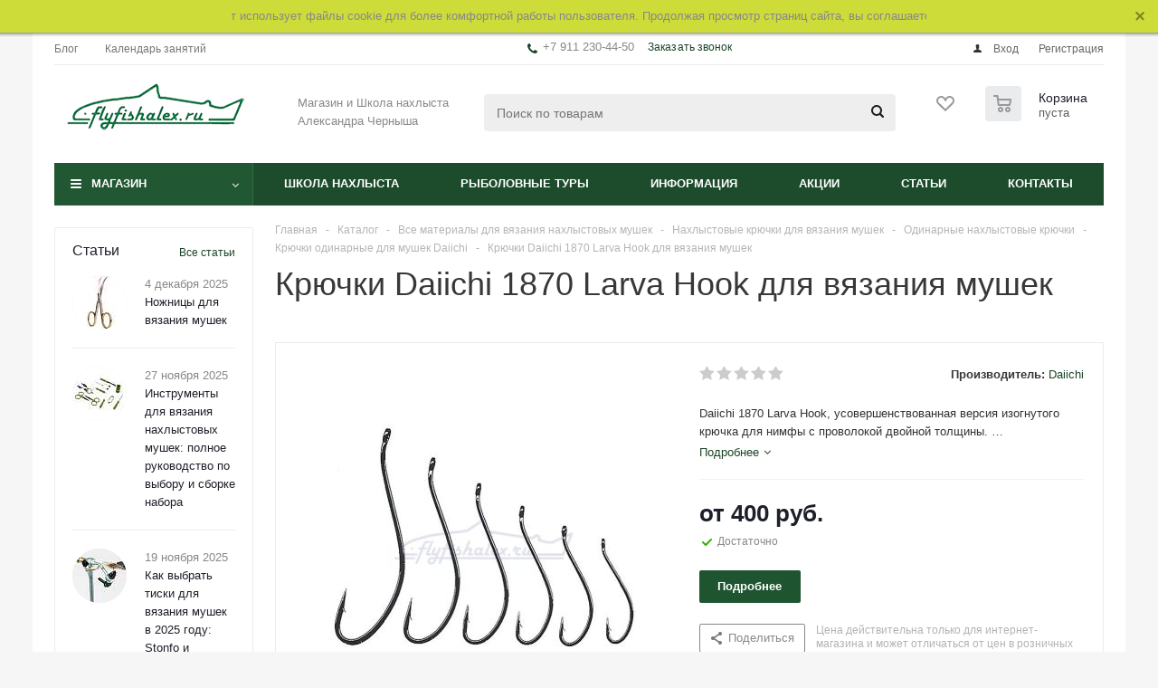

--- FILE ---
content_type: text/html; charset=UTF-8
request_url: https://flyfishalex.ru/catalog/materialy-dlya-vyazaniya-mushek/nakhlystovye-kryuchki/odinarniki/daiichi/kryuchki-daiichi-1870-wet-nymph/
body_size: 79177
content:
<!DOCTYPE html>
<html xml:lang="ru" lang="ru" xmlns="http://www.w3.org/1999/xhtml" >
<head>
<meta name="yandex-verification" content="5479268901e55891" />
	<title>Крючки Daiichi 1870 Larva Hook для вязания мушек нимф - flyfishalex.ru</title>
	<meta name="viewport" content="initial-scale=1.0, width=device-width" />
	<meta name="HandheldFriendly" content="true" />
	<meta name="yes" content="yes" />
	<meta name="apple-mobile-web-app-status-bar-style" content="black" />
	<meta name="SKYPE_TOOLBAR" content="SKYPE_TOOLBAR_PARSER_COMPATIBLE" />
	<meta http-equiv="Content-Type" content="text/html; charset=UTF-8" />
<meta name="keywords" content="нахлыст, нахлыстовый магазин" />
<meta name="description" content="Предлагаем Daiichi 1870 Larva Hook, усовершенствованная версия изогнутого крючка для нимфы с проволокой двойной толщины. Дизайн этого крючка уникален, потому что ушко ниже, чем острие крючка, поэтому такая муха идет в воде вертикально, как джиговая приманка. На больших размерах удобно вязать  пиявок и нимф веснянок." />
<link rel="canonical" href="https://flyfishalex.ru/catalog/materialy-dlya-vyazaniya-mushek/nakhlystovye-kryuchki/odinarniki/daiichi/kryuchki-daiichi-1870-wet-nymph/" />
<script data-skip-moving="true">(function(w, d, n) {var cl = "bx-core";var ht = d.documentElement;var htc = ht ? ht.className : undefined;if (htc === undefined || htc.indexOf(cl) !== -1){return;}var ua = n.userAgent;if (/(iPad;)|(iPhone;)/i.test(ua)){cl += " bx-ios";}else if (/Windows/i.test(ua)){cl += ' bx-win';}else if (/Macintosh/i.test(ua)){cl += " bx-mac";}else if (/Linux/i.test(ua) && !/Android/i.test(ua)){cl += " bx-linux";}else if (/Android/i.test(ua)){cl += " bx-android";}cl += (/(ipad|iphone|android|mobile|touch)/i.test(ua) ? " bx-touch" : " bx-no-touch");cl += w.devicePixelRatio && w.devicePixelRatio >= 2? " bx-retina": " bx-no-retina";if (/AppleWebKit/.test(ua)){cl += " bx-chrome";}else if (/Opera/.test(ua)){cl += " bx-opera";}else if (/Firefox/.test(ua)){cl += " bx-firefox";}ht.className = htc ? htc + " " + cl : cl;})(window, document, navigator);</script>


<link href="/bitrix/cache/css/s1/aspro_optimus/kernel_main/kernel_main_v1.css?175220806523659"  rel="stylesheet" />
<link href="/bitrix/js/ui/design-tokens/dist/ui.design-tokens.min.css?171907138123463"  rel="stylesheet" />
<link href="/bitrix/js/ui/fonts/opensans/ui.font.opensans.min.css?16827446452320"  rel="stylesheet" />
<link href="/bitrix/js/main/popup/dist/main.popup.bundle.min.css?175208413028056"  rel="stylesheet" />
<link href="/bitrix/js/main/loader/dist/loader.bundle.min.css?16777798372029"  rel="stylesheet" />
<link href="/bitrix/js/main/core/css/core_viewer.min.css?171907159158384"  rel="stylesheet" />
<link href="/bitrix/js/ui/entity-selector/dist/entity-selector.bundle.min.css?175208417021436"  rel="stylesheet" />
<link href="/bitrix/js/ui/icon-set/icon-base.min.css?17520841701604"  rel="stylesheet" />
<link href="/bitrix/js/ui/icon-set/actions/style.min.css?175208417019578"  rel="stylesheet" />
<link href="/bitrix/js/ui/icon-set/main/style.min.css?175208417074857"  rel="stylesheet" />
<link href="/bitrix/js/main/sidepanel/dist/side-panel.bundle.min.css?175208417523524"  rel="stylesheet" />
<link href="/bitrix/js/socialnetwork/entity-selector/dist/sonet-entity-selector.bundle.min.css?17520838931465"  rel="stylesheet" />
<link href="/bitrix/js/ui/design-tokens/air/dist/air-design-tokens.min.css?1752084286104400"  rel="stylesheet" />
<link href="/bitrix/js/ui/switcher/dist/ui.switcher.bundle.min.css?17520841706763"  rel="stylesheet" />
<link href="/bitrix/js/ui/cnt/ui.cnt.min.css?17520841704259"  rel="stylesheet" />
<link href="/bitrix/js/ui/cnt/dist/cnt.bundle.min.css?17520842865784"  rel="stylesheet" />
<link href="/bitrix/js/ui/icon-set/outline/style.min.css?175208417085783"  rel="stylesheet" />
<link href="/bitrix/js/ui/buttons/dist/ui.buttons.bundle.min.css?175208428669724"  rel="stylesheet" />
<link href="/bitrix/js/fileman/html_editor/html-editor.min.css?171907132356257"  rel="stylesheet" />
<link href="/bitrix/cache/css/s1/aspro_optimus/page_f6bbeb9f38ecea9ea7b92f8ba34501c5/page_f6bbeb9f38ecea9ea7b92f8ba34501c5_v1.css?175208434610177"  rel="stylesheet" />
<link href="/bitrix/cache/css/s1/aspro_optimus/default_ee49ab8443e87682e280d4b762698bb2/default_ee49ab8443e87682e280d4b762698bb2_v1.css?1752084346654"  rel="stylesheet" />
<link href="/bitrix/cache/css/s1/aspro_optimus/default_6eab1b4700cbe94b23b9a437885e162f/default_6eab1b4700cbe94b23b9a437885e162f_v1.css?175208434628266"  rel="stylesheet" />
<link href="/bitrix/cache/css/s1/aspro_optimus/template_68667c33aa58bc4199ab7cfeb36c3b15/template_68667c33aa58bc4199ab7cfeb36c3b15_v1.css?1764920424782722"  data-template-style="true" rel="stylesheet" />
<link href="/bitrix/panel/main/popup.min.css?168274476520774"  data-template-style="true"  rel="stylesheet" />




<script type="extension/settings" data-extension="ui.entity-selector">{"extensions":["catalog.entity-selector","highloadblock.entity-selector","im.entity-selector","seo.entity-selector","socialnetwork.entity-selector"]}</script>
<script type="extension/settings" data-extension="catalog.entity-selector">{"entities":[{"id":"product","options":{"dynamicLoad":true,"dynamicSearch":true,"searchFields":[{"name":"supertitle","type":"string","system":true},{"name":"SEARCH_PROPERTIES","type":"string"},{"name":"PREVIEW_TEXT","type":"string"},{"name":"DETAIL_TEXT","type":"string"},{"name":"PARENT_NAME","type":"string"},{"name":"PARENT_SEARCH_PROPERTIES","type":"string"},{"name":"PARENT_PREVIEW_TEXT","type":"string"},{"name":"PARENT_DETAIL_TEXT","type":"string"}],"itemOptions":{"default":{"avatar":"\/bitrix\/js\/catalog\/entity-selector\/src\/images\/product.svg","captionOptions":{"fitContent":true,"maxWidth":150}}}}},{"id":"product_variation","options":{"dynamicLoad":false,"dynamicSearch":true,"searchFields":[{"name":"supertitle","type":"string","system":true},{"name":"SEARCH_PROPERTIES","type":"string"},{"name":"PREVIEW_TEXT","type":"string"},{"name":"DETAIL_TEXT","type":"string"},{"name":"PARENT_NAME","type":"string"},{"name":"PARENT_SEARCH_PROPERTIES","type":"string"},{"name":"PARENT_PREVIEW_TEXT","type":"string"},{"name":"PARENT_DETAIL_TEXT","type":"string"}],"itemOptions":{"default":{"avatar":"\/bitrix\/js\/catalog\/entity-selector\/src\/images\/product.svg","captionOptions":{"fitContent":true,"maxWidth":150}}}}},{"id":"variation","options":{"dynamicLoad":true,"dynamicSearch":true,"searchFields":[{"name":"supertitle","type":"string","system":true},{"name":"SEARCH_PROPERTIES","type":"string"},{"name":"PREVIEW_TEXT","type":"string"},{"name":"DETAIL_TEXT","type":"string"},{"name":"PARENT_NAME","type":"string"},{"name":"PARENT_SEARCH_PROPERTIES","type":"string"},{"name":"PARENT_PREVIEW_TEXT","type":"string"},{"name":"PARENT_DETAIL_TEXT","type":"string"}],"itemOptions":{"default":{"avatar":"\/bitrix\/js\/catalog\/entity-selector\/src\/images\/product.svg","captionOptions":{"fitContent":true,"maxWidth":150}}}}},{"id":"store","options":{"itemOptions":{"default":{"avatar":"\/bitrix\/js\/catalog\/entity-selector\/src\/images\/store.svg"}}}},{"id":"dynamic","options":{"itemOptions":{"default":{"avatar":"\/bitrix\/js\/catalog\/entity-selector\/src\/images\/dynamic.svg"}}}},{"id":"agent-contractor-product-variation","options":{"dynamicLoad":true,"dynamicSearch":true,"searchFields":[{"name":"supertitle","type":"string","system":true},{"name":"SEARCH_PROPERTIES","type":"string"},{"name":"PREVIEW_TEXT","type":"string"},{"name":"DETAIL_TEXT","type":"string"},{"name":"PARENT_NAME","type":"string"},{"name":"PARENT_SEARCH_PROPERTIES","type":"string"},{"name":"PARENT_PREVIEW_TEXT","type":"string"},{"name":"PARENT_DETAIL_TEXT","type":"string"}],"itemOptions":{"default":{"avatar":"\/bitrix\/js\/catalog\/entity-selector\/src\/images\/product.svg","captionOptions":{"fitContent":true,"maxWidth":150}}}}},{"id":"agent-contractor-section","options":{"dynamicLoad":true,"dynamicSearch":true,"searchFields":[{"name":"supertitle","type":"string","system":true},{"name":"SEARCH_PROPERTIES","type":"string"},{"name":"PREVIEW_TEXT","type":"string"},{"name":"DETAIL_TEXT","type":"string"},{"name":"PARENT_NAME","type":"string"},{"name":"PARENT_SEARCH_PROPERTIES","type":"string"},{"name":"PARENT_PREVIEW_TEXT","type":"string"},{"name":"PARENT_DETAIL_TEXT","type":"string"}],"itemOptions":{"default":{"avatar":"\/bitrix\/js\/catalog\/entity-selector\/src\/images\/product.svg","captionOptions":{"fitContent":true,"maxWidth":150}}},"tagOptions":{"default":{"textColor":"#535c69","bgColor":"#d2f95f"}}}}]}</script>
<script type="extension/settings" data-extension="highloadblock.entity-selector">{"entities":[{"id":"highloadblock-element","options":{"dynamicLoad":true,"dynamicSearch":true}}]}</script>
<script type="extension/settings" data-extension="im.entity-selector">{"entities":[{"id":"im-bot","options":{"dynamicLoad":true,"dynamicSearch":true,"itemOptions":{"default":{"supertitle":"Чат-бот","textColor":"#725acc"},"network":{"textColor":"#0a962f"},"support24":{"textColor":"#0165af"}}}},{"id":"im-chat","options":{"dynamicLoad":true,"dynamicSearch":true,"itemOptions":{"CHANNEL":{"supertitle":"Канал"},"ANNOUNCEMENT":{"supertitle":"Чат анонсов"},"GROUP":{"supertitle":"Групповой чат"},"VIDEOCONF":{"supertitle":"Чат видеконференции"},"CALL":{"supertitle":"Чат звонка"},"CRM":{"supertitle":"Чат сделки"},"SONET_GROUP":{"supertitle":"Чат группы"},"CALENDAR":{"supertitle":"Чат встречи"},"TASKS":{"supertitle":"Чат задачи"},"SUPPORT24_NOTIFIER":{"supertitle":"Поддержка24","textColor":"#0165af"},"SUPPORT24_QUESTION":{"supertitle":"Вопрос в поддержку","textColor":"#0165af"},"LINES":{"supertitle":"Открытая линия","textColor":"#0a962f"},"LIVECHAT":{"supertitle":"Открытая линия","textColor":"#0a962f"}}}},{"id":"im-chat-user","options":{"dynamicLoad":true,"dynamicSearch":true}},{"id":"im-user","options":{"dynamicLoad":true,"dynamicSearch":true}},{"id":"im-recent","options":{"dynamicLoad":true}},{"id":"imbot-network","options":{"dynamicSearch":true}}]}</script>
<script type="extension/settings" data-extension="socialnetwork.entity-selector">{"entities":[{"id":"user","options":{"dynamicLoad":true,"dynamicSearch":true,"searchFields":[{"name":"position","type":"string"},{"name":"email","type":"email"}],"searchCacheLimits":["^[=_0-9a-z+~\u0027!\\$\u0026*^`|\\#%\\\/?{}-]+(\\.[=_0-9a-z+~\u0027!\\$\u0026*^`|\\#%\\\/?{}-]+)*@"],"badgeOptions":[{"title":"В отпуске","bgColor":"#b4f4e6","textColor":"#27a68a","conditions":{"isOnVacation":true}},{"title":"Приглашен","textColor":"#23a2ca","bgColor":"#dcf6fe","conditions":{"invited":true}}],"itemOptions":{"default":{"avatar":"\/bitrix\/js\/socialnetwork\/entity-selector\/src\/images\/default-user.svg","link":"\/company\/personal\/user\/#id#\/","linkTitle":"о сотруднике"},"extranet":{"textColor":"#ca8600","avatar":"\/bitrix\/js\/socialnetwork\/entity-selector\/src\/images\/extranet-user.svg","badges":[{"title":"Экстранет","textColor":"#bb8412","bgColor":"#fff599"}]},"email":{"textColor":"#ca8600","avatar":"\/bitrix\/js\/socialnetwork\/entity-selector\/src\/images\/email-user.svg","badges":[{"title":"Гость","textColor":"#bb8412","bgColor":"#fff599"}]},"inactive":{"badges":[{"title":"Уволен","textColor":"#828b95","bgColor":"#eaebec"}]},"integrator":{"badges":[{"title":"Интегратор","textColor":"#668d13","bgColor":"#e6f4b9"}]},"collaber":{"avatar":"\/bitrix\/js\/socialnetwork\/entity-selector\/src\/images\/collaber-user.svg","textColor":"#19CC45","avatarOptions":{"outline":"1px solid #19CC45","border":"2px solid #fff","outlineOffset":"-1px"}}},"tagOptions":{"default":{"textColor":"#1066bb","bgColor":"#bcedfc","avatar":"\/bitrix\/js\/socialnetwork\/entity-selector\/src\/images\/default-tag-user.svg"},"extranet":{"textColor":"#a9750f","bgColor":"#ffec91","avatar":"\/bitrix\/js\/socialnetwork\/entity-selector\/src\/images\/extranet-user.svg"},"email":{"textColor":"#a26b00","bgColor":"#ffec91","avatar":"\/bitrix\/js\/socialnetwork\/entity-selector\/src\/images\/email-user.svg"},"inactive":{"textColor":"#5f6670","bgColor":"#ecedef"},"collaber":{"textColor":"#1E8D36","bgColor":"#D4FDB0","avatar":"\/bitrix\/js\/socialnetwork\/entity-selector\/src\/images\/collaber-user.svg"}}}},{"id":"fired-user","options":{"dynamicLoad":true,"dynamicSearch":true,"searchFields":[{"name":"position","type":"string"},{"name":"email","type":"email"}],"searchCacheLimits":["^[=_0-9a-z+~\u0027!\\$\u0026*^`|\\#%\\\/?{}-]+(\\.[=_0-9a-z+~\u0027!\\$\u0026*^`|\\#%\\\/?{}-]+)*@"],"badgeOptions":[{"title":"В отпуске","bgColor":"#b4f4e6","textColor":"#27a68a","conditions":{"isOnVacation":true}},{"title":"Приглашен","textColor":"#23a2ca","bgColor":"#dcf6fe","conditions":{"invited":true}}],"itemOptions":{"default":{"avatar":"\/bitrix\/js\/socialnetwork\/entity-selector\/src\/images\/default-user.svg","link":"\/company\/personal\/user\/#id#\/","linkTitle":"о сотруднике"},"extranet":{"textColor":"#ca8600","avatar":"\/bitrix\/js\/socialnetwork\/entity-selector\/src\/images\/extranet-user.svg","badges":[{"title":"Экстранет","textColor":"#bb8412","bgColor":"#fff599"}]},"email":{"textColor":"#ca8600","avatar":"\/bitrix\/js\/socialnetwork\/entity-selector\/src\/images\/email-user.svg","badges":[{"title":"Гость","textColor":"#bb8412","bgColor":"#fff599"}]},"inactive":{"badges":[{"title":"Уволен","textColor":"#828b95","bgColor":"#eaebec"}]},"integrator":{"badges":[{"title":"Интегратор","textColor":"#668d13","bgColor":"#e6f4b9"}]},"collaber":{"avatar":"\/bitrix\/js\/socialnetwork\/entity-selector\/src\/images\/collaber-user.svg","textColor":"#19CC45","avatarOptions":{"outline":"1px solid #19CC45","border":"2px solid #fff","outlineOffset":"-1px"}}},"tagOptions":{"default":{"textColor":"#1066bb","bgColor":"#bcedfc","avatar":"\/bitrix\/js\/socialnetwork\/entity-selector\/src\/images\/default-tag-user.svg"},"extranet":{"textColor":"#a9750f","bgColor":"#ffec91","avatar":"\/bitrix\/js\/socialnetwork\/entity-selector\/src\/images\/extranet-user.svg"},"email":{"textColor":"#a26b00","bgColor":"#ffec91","avatar":"\/bitrix\/js\/socialnetwork\/entity-selector\/src\/images\/email-user.svg"},"inactive":{"textColor":"#5f6670","bgColor":"#ecedef"},"collaber":{"textColor":"#1E8D36","bgColor":"#D4FDB0","avatar":"\/bitrix\/js\/socialnetwork\/entity-selector\/src\/images\/collaber-user.svg"}}}},{"id":"project","options":{"dynamicLoad":true,"dynamicSearch":true,"itemOptions":{"default":{"avatar":"\/bitrix\/js\/socialnetwork\/entity-selector\/src\/images\/project.svg","link":"\/workgroups\/group\/#id#\/card\/","linkTitle":"о группе","supertitle":"Группа"},"extranet":{"avatar":"\/bitrix\/js\/socialnetwork\/entity-selector\/src\/images\/extranet-project.svg","textColor":"#ca8600","badges":[{"title":"Экстранет","textColor":"#bb8412","bgColor":"#fff599"}]},"collab":{"avatar":"\/bitrix\/js\/socialnetwork\/entity-selector\/src\/images\/collab-project.svg","textColor":"#00a94e","supertitle":"Коллаба","link":""}},"tagOptions":{"default":{"textColor":"#207976","bgColor":"#ade7e4"},"extranet":{"textColor":"#a9750f","bgColor":"#ffec91"}}}},{"id":"project-access-codes","options":{"dynamicLoad":true,"dynamicSearch":true,"itemOptions":{"default":{"avatar":"\/bitrix\/js\/socialnetwork\/entity-selector\/src\/images\/project.svg","link":"","linkTitle":"о группе","supertitle":"Группа"},"extranet":{"avatar":"\/bitrix\/js\/socialnetwork\/entity-selector\/src\/images\/extranet-project.svg","textColor":"#ca8600","badges":[{"title":"Экстранет","textColor":"#bb8412","bgColor":"#fff599"}]},"collab":{"avatar":"\/bitrix\/js\/socialnetwork\/entity-selector\/src\/images\/collab-project.svg","textColor":"#00a94e","supertitle":"Коллаба","link":""}},"tagOptions":{"default":{"textColor":"#207976","bgColor":"#ade7e4"},"extranet":{"textColor":"#a9750f","bgColor":"#ffec91"}}}},{"id":"meta-user","options":{"dynamicLoad":true,"dynamicSearch":false,"itemOptions":{"all-users":{"avatar":"\/bitrix\/js\/socialnetwork\/entity-selector\/src\/images\/meta-user-all.svg"},"other-users":{"avatar":"\/bitrix\/js\/socialnetwork\/entity-selector\/src\/images\/meta-user-other.svg"}},"tagOptions":{"all-users":{"textColor":"#5f6670","bgColor":"#dbf087","avatar":""},"other-users":{"textColor":"#5f6670","bgColor":"#dbf087","avatar":""}}}},{"id":"project-tag","options":{"dynamicLoad":true,"dynamicSearch":true,"itemOptions":{"default":{"avatar":"\/bitrix\/js\/socialnetwork\/entity-selector\/src\/images\/default-tag.svg"}}}}]}</script>
<script type="extension/settings" data-extension="main.date">{"formats":{"FORMAT_DATE":"DD.MM.YYYY","FORMAT_DATETIME":"DD.MM.YYYY HH:MI:SS","SHORT_DATE_FORMAT":"d.m.Y","MEDIUM_DATE_FORMAT":"j M Y","LONG_DATE_FORMAT":"j F Y","DAY_MONTH_FORMAT":"j F","DAY_SHORT_MONTH_FORMAT":"j M","SHORT_DAY_OF_WEEK_MONTH_FORMAT":"D, j F","SHORT_DAY_OF_WEEK_SHORT_MONTH_FORMAT":"D, j M","DAY_OF_WEEK_MONTH_FORMAT":"l, j F","FULL_DATE_FORMAT":"l, j F  Y","SHORT_TIME_FORMAT":"H:i","LONG_TIME_FORMAT":"H:i:s"}}</script>
<script type="extension/settings" data-extension="currency.currency-core">{"region":"ru"}</script>



<script data-skip-moving='true'>window['asproRecaptcha'] = {params: {'recaptchaColor':'light','recaptchaLogoShow':'n','recaptchaSize':'normal','recaptchaBadge':'bottomright','recaptchaLang':'ru'},key: '6LeQNuAZAAAAAKXtfMd6y4K-fnnAj_Kh_THma2Rn',ver: '2'};</script>
<script data-skip-moving='true'>!function(win,doc,tag,func,obj){function realRenderRecaptchaById(id){const gCaptcha=doc.getElementById(id);if(gCaptcha&&!(gCaptcha.className.indexOf("g-recaptcha")<0)&&win.grecaptcha)if("3"==win[obj].ver)gCaptcha.innerHTML='<textarea class="g-recaptcha-response" style="display:none;resize:0;" name="g-recaptcha-response"></textarea>',grecaptcha.ready((function(){grecaptcha.execute(win[obj].key,{action:"maxscore"}).then((function(token){gCaptcha.innerHTML='<textarea class="g-recaptcha-response" style="display:none;resize:0;" name="g-recaptcha-response">'+token+"</textarea>"}))}));else{if(gCaptcha.children.length)return;const tmp_id=grecaptcha.render(id,{sitekey:win[obj].key+"",theme:win[obj].params.recaptchaColor+"",size:win[obj].params.recaptchaSize+"",callback:"onCaptchaVerify"+win[obj].params.recaptchaSize,badge:win[obj].params.recaptchaBadge});$(gCaptcha).attr("data-widgetid",tmp_id)}}win.onLoadRenderRecaptcha=function(){let idList=[];for(let reCaptchaId in win[func].args)if(win[func].args.hasOwnProperty(reCaptchaId)){const id=win[func].args[reCaptchaId][0];-1===idList.indexOf(id)&&(idList.push(id),realRenderRecaptchaById(id))}win[func]=function(id){realRenderRecaptchaById(id)}},win[func]=win[func]||function(){var d,s,id,js;win[func].args=win[func].args||[],win[func].args.push(arguments),s=tag,id="recaptchaApiLoader",(d=doc).getElementById(id)||((js=d.createElement(s)).id=id,js.src="//www.google.com/recaptcha/api.js?hl="+win[obj].params.recaptchaLang+"&onload=onLoadRenderRecaptcha&render="+("3"==win[obj].ver?win[obj].key:"explicit"),d.head.appendChild(js))}}(window,document,"script","renderRecaptchaById","asproRecaptcha");
//# sourceMappingURL=recaptcha.min.js.map</script>
<script data-skip-moving='true'>!function(){function i(a){for(var e=a;e;)if("form"===(e=e.parentNode).nodeName.toLowerCase())return e;return null}function s(a){var e=[],t=null,n=!1;void 0!==a&&(n=null!==a),t=n?a.getElementsByTagName("input"):document.getElementsByName("captcha_word");for(var r=0;r<t.length;r++)"captcha_word"===t[r].name&&e.push(t[r]);return e}function l(a){for(var e=[],t=a.getElementsByTagName("img"),n=0;n<t.length;n++)!/\/bitrix\/tools\/captcha.php\?(captcha_code|captcha_sid)=[^>]*?/i.test(t[n].src)&&"captcha"!==t[n].id||e.push(t[n]);return e}function h(a){var e="recaptcha-dynamic-"+(new Date).getTime();if(null!==document.getElementById(e)){for(var t=null;t=Math.floor(65535*Math.random()),null!==document.getElementById(e+t););e+=t}var n=document.createElement("div");n.id=e,n.className="g-recaptcha",n.attributes["data-sitekey"]=window.asproRecaptcha.key,a.parentNode&&(a.parentNode.className+=" recaptcha_text",a.parentNode.replaceChild(n,a)),renderRecaptchaById(e)}function a(){for(var a,e,t,n,r=function(){var a=s(null);if(0===a.length)return[];for(var e=[],t=0;t<a.length;t++){var n=i(a[t]);null!==n&&e.push(n)}return e}(),c=0;c<r.length;c++){var o=r[c],p=s(o);if(0!==p.length){var d=l(o);if(0!==d.length){for(a=0;a<p.length;a++)h(p[a]);for(a=0;a<d.length;a++)t=d[a],void 0,n="[data-uri]",t.attributes.src=n,t.style.display="none","src"in t&&(t.parentNode&&(t.parentNode.className+=" recaptcha_tmp_img"),t.src=n);e=o,"function"==typeof $&&$(e).find(".captcha-row label > span").length&&$(e).find(".captcha-row label > span").html(BX.message("RECAPTCHA_TEXT")+' <span class="star">*</span>')}}}}document.addEventListener?document.addEventListener("DOMNodeInserted",function(){try{return function(){if("undefined"!=typeof renderRecaptchaById)for(var a=document.getElementsByClassName("g-recaptcha"),e=0;e<a.length;e++){var t=a[e];if(0===t.innerHTML.length){var n=t.id;if("string"==typeof n&&0!==n.length){if("function"==typeof $){var r=$(t).closest(".captcha-row");r.length&&("3"==window.asproRecaptcha.ver?r.hide():(r.addClass(window.asproRecaptcha.params.recaptchaSize+" logo_captcha_"+window.asproRecaptcha.params.recaptchaLogoShow+" "+window.asproRecaptcha.params.recaptchaBadge),r.find(".captcha_image").addClass("recaptcha_tmp_img"),r.find(".captcha_input").addClass("recaptcha_text"),"invisible"!==window.asproRecaptcha.params.recaptchaSize&&(r.find("input.recaptcha").length||$('<input type="text" class="recaptcha" value="" />').appendTo(r))))}renderRecaptchaById(n)}}}}(),window.renderRecaptchaById&&window.asproRecaptcha&&window.asproRecaptcha.key?(a(),!0):(console.error("Bad captcha keys or module error"),!0)}catch(a){return console.error(a),!0}},!1):console.warn("Your browser does not support dynamic ReCaptcha replacement")}();</script>
<link rel="shortcut icon" href="/favicon.ico" type="image/x-icon" />
<link rel="apple-touch-icon" sizes="180x180" href="/include/apple-touch-icon.png" />
<style>html {--theme-base-color:#215732;}</style>
<meta property="og:description" content="Daiichi 1870 Larva Hook, усовершенствованная версия изогнутого крючка для нимфы с проволокой двойной толщины. 

" />
<meta property="og:image" content="https://flyfishalex.ru:443/upload/iblock/b31/58z8wbu0lykrol9dn7t49o9h4ey90bu4.jpg" />
<link rel="image_src" href="https://flyfishalex.ru:443/upload/iblock/b31/58z8wbu0lykrol9dn7t49o9h4ey90bu4.jpg"  />
<meta property="og:title" content="Крючки Daiichi 1870 Larva Hook для вязания мушек нимф - flyfishalex.ru" />
<meta property="og:type" content="website" />
<meta property="og:url" content="https://flyfishalex.ru:443/catalog/materialy-dlya-vyazaniya-mushek/nakhlystovye-kryuchki/odinarniki/daiichi/kryuchki-daiichi-1870-wet-nymph/" />



		
									
				<!--[if gte IE 9]><style>.basket_button, .button30, .icon {filter: none;}</style><![endif]-->
		<meta name="yandex-verification" content="ddcc51f692e4820f" />
      		<div id="panel"></div>
				<!--'start_frame_cache_ebXXnb'--><!--'end_frame_cache_ebXXnb'-->		<!--'start_frame_cache_basketitems-component-block'-->	<div id="ajax_basket"></div>
<!--'end_frame_cache_basketitems-component-block'-->																    <div id="mobilefilter" class="visible-xs visible-sm scrollbar-filter"></div>
					<div class="wrapper hide_catalog hidden-compare basket_normal colored banner_auto">
			<div class="header_wrap ">
									<div class="top-h-row">
						<div class="wrapper_inner">
							<div class="top_inner">
								<div class="content_menu">
										<ul class="menu topest">
								<li  >
				<a href="/blog/"><span>Блог</span></a>
			</li>
								<li  >
				<a href="/school/calendar/"><span>Календарь занятий</span></a>
			</li>
				<li class="more hidden">
			<span>...</span>
			<ul class="dropdown"></ul>
		</li>
	</ul>
								</div>
								<div class="phones">
									<div class="phone_block">
										<span class="phone_wrap">
											<span class="icons fa fa-phone"></span>
											<span class="phone_text">
												+7 911 230-44-50<br>											</span>
										</span>
										<span class="order_wrap_btn">
											<span class="callback_btn">Заказать звонок</span>
										</span>
									</div>
								</div>
								<div class="h-user-block" id="personal_block">
									<form id="auth_params" action="/ajax/show_personal_block.php">
	<input type="hidden" name="REGISTER_URL" value="/auth/registration/" />
	<input type="hidden" name="FORGOT_PASSWORD_URL" value="/auth/forgot-password/" />
	<input type="hidden" name="PROFILE_URL" value="/personal/" />
	<input type="hidden" name="SHOW_ERRORS" value="Y" />
</form>
<!--'start_frame_cache_iIjGFB'-->	<div class="module-enter no-have-user">
		<!--noindex-->
			<a class="avtorization-call icon" rel="nofollow" href="/auth/"><span>Вход</span></a>
			<a class="register" rel="nofollow" href="/auth/registration/"><span>Регистрация</span></a>
		<!--/noindex-->
	</div>
<!--'end_frame_cache_iIjGFB'-->								</div>
								<div class="clearfix"></div>
							</div>
						</div>
					</div>
								<header id="header" class="page-header">
					<div class="wrapper_inner">
						<div class="top_br"></div>
						<table class="middle-h-row">
							<tr>
								<td class="logo_wrapp">
									<div class="logo nofill_y">
										<a href="/"><img src="/upload/aspro.optimus/ef3/ef360c0a36e63096f83c51361fdcd87f.png" alt="flyfishalex.ru" title="flyfishalex.ru" data-src="" /></a>										</div>
								</td>
								<td class="text_wrapp">
									<div class="slogan">
										Магазин и Школа нахлыста Александра Черныша	
									</div>
								</td>
								<td  class="center_block">																	
									<div class="search">
											<div id="title-search" class="stitle_form">
		<form action="/catalog/">
			<div class="form-control1 bg">
				<input id="title-searchs-input" type="text" name="q" value="" size="40" class="text small_block" maxlength="100" autocomplete="off" placeholder="Поиск по товарам" />
				<input name="s" type="submit" value="Поиск" class="button icon" />
				<span class="close-block inline-search-hide">
					<i class="svg inline close-icons svg-inline-svg-close" aria-hidden="true" ><svg xmlns="http://www.w3.org/2000/svg" width="16" height="16" viewBox="0 0 16 16"><defs><style>.cccls-1{fill:#222;fill-rule:evenodd;}</style></defs><path data-name="Rounded Rectangle 114 copy 3" class="cccls-1" d="M334.411,138l6.3,6.3a1,1,0,0,1,0,1.414,0.992,0.992,0,0,1-1.408,0l-6.3-6.306-6.3,6.306a1,1,0,0,1-1.409-1.414l6.3-6.3-6.293-6.3a1,1,0,0,1,1.409-1.414l6.3,6.3,6.3-6.3A1,1,0,0,1,340.7,131.7Z" transform="translate(-325 -130)"/></svg>
</i>					
				</span>
			</div>
		</form>
	</div>


<div class="search-overlay"></div>


									</div>
								</td>
								<td class="basket_wrapp">
																			<div class="wrapp_all_icons">
											<div class="header-compare-block icon_block iblock compare-line" id="compare_line">
												<!--'start_frame_cache_header-compare-block'--><!--noindex-->
		<div class="wraps_icon_block ">
		<a href="/catalog/compare.php" class="link" title="Список сравниваемых товаров"></a>
			</div>
	<div class="clearfix"></div>
<!--/noindex--><!--'end_frame_cache_header-compare-block'-->											</div>
											<div class="header-cart basket-line" id="basket_line">
												<div class="basket_fly">
	<div class="opener">
					<div title="Корзина пуста" data-type="AnDelCanBuy" class="basket_count small clicked empty">
				<a href="/basket/"></a>
				<div class="wraps_icon_block basket">
					<div class="count empty_items">
						<span>
							<span class="items">
								<span>0</span>
							</span>
						</span>
					</div>
				</div>
			</div>
			<div title="Список отложенных товаров пуст" data-type="DelDelCanBuy" class="wish_count small clicked empty">
				<a href="/basket/#delayed"></a>
				<div class="wraps_icon_block delay">
					<div class="count empty_items">
						<span>
							<span class="items">
								<span>0</span>
							</span>
						</span>
					</div>
				</div>
			</div>
				<div title="Сравнение товаров" class="compare_count small">
			<a href="/catalog/compare.php"></a>
			<div id="compare_fly" class="wraps_icon_block compare">
				<div class="count empty_items">
					<span>
						<span class="items">
							<span>0</span>
						</span>
					</span>
				</div>
			</div>
		</div>
		<div title="Вход\регистрация" class="user_block small">
			<a href="/auth/"></a>
			<div class="wraps_icon_block no_img user_reg"></div>
		</div>
	</div>
	<div class="basket_sort">
		<span class="basket_title">Корзина заказа</span>
	</div>
</div>
<!--'start_frame_cache_header-cart'-->												<!--'end_frame_cache_header-cart'-->												
											</div>
										</div>
																		<div class="clearfix"></div>
								</td>
							</tr>
						</table>
					</div>
					<div class="catalog_menu menu_colored">
						<div class="wrapper_inner">
							<div class="wrapper_middle_menu wrap_menu">
								<ul class="menu adaptive">
									<li class="menu_opener">	<div class="wrap_icon_search search_in_menu">
		<button class="top-btn inline-search-show ">
			<i class="svg inline  svg-inline-search-top" aria-hidden="true" ><svg width="15" height="15" viewBox="0 0 15 15" fill="none" xmlns="http://www.w3.org/2000/svg"><path fill-rule="evenodd" clip-rule="evenodd" d="M13.6989 13.6989C13.5966 13.802 13.475 13.8838 13.3409 13.9397C13.2069 13.9955 13.0631 14.0243 12.9179 14.0243C12.7727 14.0243 12.6289 13.9955 12.4949 13.9397C12.3608 13.8838 12.2392 13.802 12.1369 13.6989L9.4029 10.9649C8.16747 11.811 6.66059 12.1653 5.17756 11.9583C3.69452 11.7514 2.34223 10.998 1.38567 9.84599C0.42911 8.69394 -0.0627673 7.22621 0.00642194 5.7304C0.0756111 4.23459 0.700884 2.81853 1.75971 1.75971C2.81854 0.700881 4.23459 0.0756111 5.7304 0.00642192C7.2262 -0.0627673 8.69394 0.429112 9.84599 1.38567C10.998 2.34223 11.7514 3.69453 11.9583 5.17756C12.1653 6.66059 11.811 8.16746 10.9649 9.4029L13.6989 12.1369C13.802 12.2392 13.8838 12.3608 13.9397 12.4949C13.9955 12.6289 14.0243 12.7727 14.0243 12.9179C14.0243 13.0631 13.9955 13.2069 13.9397 13.3409C13.8838 13.475 13.802 13.5966 13.6989 13.6989ZM6.0159 2.0159C5.22477 2.0159 4.45141 2.25049 3.79362 2.69002C3.13582 3.12954 2.62313 3.75426 2.32038 4.48516C2.01763 5.21607 1.93842 6.02033 2.09276 6.79626C2.2471 7.57218 2.62806 8.28491 3.18747 8.84432C3.74688 9.40373 4.45961 9.7847 5.23553 9.93904C6.01146 10.0934 6.81572 10.0142 7.54663 9.71142C8.27753 9.40866 8.90225 8.89597 9.34178 8.23818C9.78131 7.58038 10.0159 6.80702 10.0159 6.0159C10.0159 4.95503 9.59447 3.93761 8.84433 3.18747C8.09418 2.43732 7.07676 2.0159 6.0159 2.0159Z" fill="white"/></svg></i>		</button>
	</div>
<div class="text">
										Меню								</div></li>
								</ul>				
								<div class="catalog_menu_ext">
												
	<ul class="menu top menu_top_block catalogfirst ">
								<li class="catalog icons_fa has-child current">
				<a class="parent" href="/catalog/" >Магазин</a>
									<ul class="dropdown">
																																	<li class="full has-child  m_line v_hover">
									<a class="icons_fa parent" href="/catalog/ekipirovka/">
																				<span class="name">Экипировка</span>
										<div class="toggle_block"></div></a>
																			<ul class="dropdown">
																							<li class="menu_item  ">
																											<span class="image"><a href="/catalog/ekipirovka/vejdersy/"><img src="/upload/resize_cache/iblock/63e/50_50_1/63e6f4f89f42ed5404af4177a41e5a47.jpg" alt="Вейдерсы"/></a></span>
																										<a class="section dark_link" href="/catalog/ekipirovka/vejdersy/"><span>Вейдерсы</span></a>
																											<ul class="dropdown">
																															<li class="menu_item ">
																	<a class="section1" href="/catalog/ekipirovka/vejdersy/vejdersy-kola-salmon/"><span>Вейдерсы KOLA SALMON</span></a>
																</li>
																															<li class="menu_item ">
																	<a class="section1" href="/catalog/ekipirovka/vejdersy/veydersy-simms/"><span>Вейдерсы Simms</span></a>
																</li>
																															<li class="menu_item ">
																	<a class="section1" href="/catalog/ekipirovka/vejdersy/vejdersy-finntrail/"><span>Вейдерсы Finntrail</span></a>
																</li>
																													</ul>
																										<div class="clearfix"></div>
												</li>
																							<li class="menu_item  ">
																											<span class="image"><a href="/catalog/ekipirovka/korobki-dlya-mushek/"><img src="/upload/resize_cache/iblock/670/50_50_1/67021bda5d3c2e733eeaf8397267b52a.jpg" alt="Коробки для мушек"/></a></span>
																										<a class="section dark_link" href="/catalog/ekipirovka/korobki-dlya-mushek/"><span>Коробки для мушек</span></a>
																										<div class="clearfix"></div>
												</li>
																							<li class="menu_item  ">
																											<span class="image"><a href="/catalog/ekipirovka/podsacheki-i-magnity/"><img src="/upload/resize_cache/iblock/024/50_50_1/024abc8d50d6d2c0c5b134aa516d4ed8.jpg" alt="Подсачеки и магниты"/></a></span>
																										<a class="section dark_link" href="/catalog/ekipirovka/podsacheki-i-magnity/"><span>Подсачеки и магниты</span></a>
																										<div class="clearfix"></div>
												</li>
																							<li class="menu_item  ">
																											<span class="image"><a href="/catalog/ekipirovka/ochki/"><img src="/upload/resize_cache/iblock/441/50_50_1/441d59addd41ebdee8b3c921d52763f8.jpg" alt="Очки"/></a></span>
																										<a class="section dark_link" href="/catalog/ekipirovka/ochki/"><span>Очки</span></a>
																										<div class="clearfix"></div>
												</li>
																							<li class="menu_item  ">
																											<span class="image"><a href="/catalog/ekipirovka/germomeshki-germoryukzaki/"><img src="/upload/resize_cache/iblock/aa0/50_50_1/aa077e9a05b39cf2a02933768a376509.jpg" alt="Гермомешки Рюкзаки Сумки"/></a></span>
																										<a class="section dark_link" href="/catalog/ekipirovka/germomeshki-germoryukzaki/"><span>Гермомешки Рюкзаки Сумки</span></a>
																											<ul class="dropdown">
																															<li class="menu_item ">
																	<a class="section1" href="/catalog/ekipirovka/germomeshki-germoryukzaki/aquatic/"><span>Aquatic</span></a>
																</li>
																															<li class="menu_item ">
																	<a class="section1" href="/catalog/ekipirovka/germomeshki-germoryukzaki/germoupakovka-finntrail/"><span>Гермоупаковка Finntrail</span></a>
																</li>
																															<li class="menu_item ">
																	<a class="section1" href="/catalog/ekipirovka/germomeshki-germoryukzaki/germoupakovka-loop_1/"><span>Гермоупаковка Loop</span></a>
																</li>
																															<li class="menu_item ">
																	<a class="section1" href="/catalog/ekipirovka/germomeshki-germoryukzaki/sumki-kola-salmon/"><span>Сумки Kola Salmon</span></a>
																</li>
																															<li class="menu_item ">
																	<a class="section1" href="/catalog/ekipirovka/germomeshki-germoryukzaki/vision_11/"><span>Vision</span></a>
																</li>
																													</ul>
																										<div class="clearfix"></div>
												</li>
																							<li class="menu_item  ">
																											<span class="image"><a href="/catalog/ekipirovka/aksessuary_2/"><img src="/upload/resize_cache/iblock/d8b/50_50_1/d8b4dda9f8d14a9c25db8a79d236bb0b.jpg" alt="Аксессуары"/></a></span>
																										<a class="section dark_link" href="/catalog/ekipirovka/aksessuary_2/"><span>Аксессуары</span></a>
																										<div class="clearfix"></div>
												</li>
																							<li class="menu_item  ">
																											<span class="image"><a href="/catalog/ekipirovka/ekipirovochnyj-instrument/"><img src="/upload/resize_cache/iblock/977/50_50_1/977c6998608a8e271a0a763fa745a088.jpg" alt="Экипировочный инструмент"/></a></span>
																										<a class="section dark_link" href="/catalog/ekipirovka/ekipirovochnyj-instrument/"><span>Экипировочный инструмент</span></a>
																										<div class="clearfix"></div>
												</li>
																							<li class="menu_item  ">
																											<span class="image"><a href="/catalog/ekipirovka/noski/"><img src="/upload/resize_cache/iblock/939/50_50_1/939723e781d910c3c867477ab9a58e74.jpg" alt="Носки"/></a></span>
																										<a class="section dark_link" href="/catalog/ekipirovka/noski/"><span>Носки</span></a>
																										<div class="clearfix"></div>
												</li>
																							<li class="menu_item  ">
																											<span class="image"><a href="/catalog/ekipirovka/kepki-bejsbolki-shapki/"><img src="/upload/resize_cache/iblock/988/50_50_1/988dbc34341ec4bbf7b4c293cfc3f433.jpg" alt="Кепки Бейсболки Шапки"/></a></span>
																										<a class="section dark_link" href="/catalog/ekipirovka/kepki-bejsbolki-shapki/"><span>Кепки Бейсболки Шапки</span></a>
																											<ul class="dropdown">
																															<li class="menu_item ">
																	<a class="section1" href="/catalog/ekipirovka/kepki-bejsbolki-shapki/simms/"><span>Simms</span></a>
																</li>
																															<li class="menu_item ">
																	<a class="section1" href="/catalog/ekipirovka/kepki-bejsbolki-shapki/finntrail_2/"><span>Finntrail</span></a>
																</li>
																															<li class="menu_item ">
																	<a class="section1" href="/catalog/ekipirovka/kepki-bejsbolki-shapki/kola-salmon_4/"><span>KOLA SALMON</span></a>
																</li>
																															<li class="menu_item ">
																	<a class="section1" href="/catalog/ekipirovka/kepki-bejsbolki-shapki/loop_2/"><span>Loop</span></a>
																</li>
																															<li class="menu_item ">
																	<a class="section1" href="/catalog/ekipirovka/kepki-bejsbolki-shapki/vision_7/"><span>Vision</span></a>
																</li>
																													</ul>
																										<div class="clearfix"></div>
												</li>
																							<li class="menu_item  ">
																											<span class="image"><a href="/catalog/ekipirovka/posohi/"><img src="/upload/resize_cache/iblock/13c/50_50_1/13c24a4571c287db63bc32953285725d.jpg" alt="Посохи"/></a></span>
																										<a class="section dark_link" href="/catalog/ekipirovka/posohi/"><span>Посохи</span></a>
																										<div class="clearfix"></div>
												</li>
																							<li class="menu_item  ">
																											<span class="image"><a href="/catalog/ekipirovka/termobele/"><img src="/upload/resize_cache/iblock/f9e/50_50_1/f9efcf6cd6654480396e2d5f24f72914.jpg" alt="Термобелье"/></a></span>
																										<a class="section dark_link" href="/catalog/ekipirovka/termobele/"><span>Термобелье</span></a>
																											<ul class="dropdown">
																															<li class="menu_item ">
																	<a class="section1" href="/catalog/ekipirovka/termobele/finntrail_1/"><span>Finntrail</span></a>
																</li>
																															<li class="menu_item ">
																	<a class="section1" href="/catalog/ekipirovka/termobele/kola-salmon_6/"><span>KOLA SALMON</span></a>
																</li>
																															<li class="menu_item ">
																	<a class="section1" href="/catalog/ekipirovka/termobele/vision_12/"><span>Vision</span></a>
																</li>
																													</ul>
																										<div class="clearfix"></div>
												</li>
																							<li class="menu_item  ">
																											<span class="image"><a href="/catalog/ekipirovka/perchatki/"><img src="/upload/resize_cache/iblock/f71/50_50_1/f711d37299b441294fdaee17afc7275b.jpg" alt="Перчатки"/></a></span>
																										<a class="section dark_link" href="/catalog/ekipirovka/perchatki/"><span>Перчатки</span></a>
																										<div class="clearfix"></div>
												</li>
																							<li class="menu_item  ">
																											<span class="image"><a href="/catalog/ekipirovka/kurtki/"><img src="/upload/resize_cache/iblock/838/50_50_1/8387f4f734ea022937025eeeb1e15b45.jpg" alt="Куртки"/></a></span>
																										<a class="section dark_link" href="/catalog/ekipirovka/kurtki/"><span>Куртки</span></a>
																											<ul class="dropdown">
																															<li class="menu_item ">
																	<a class="section1" href="/catalog/ekipirovka/kurtki/kurtki-finntrail/"><span>куртки Finntrail</span></a>
																</li>
																															<li class="menu_item ">
																	<a class="section1" href="/catalog/ekipirovka/kurtki/kurtki-kola-salmon/"><span>Куртки KOLA SALMON</span></a>
																</li>
																															<li class="menu_item ">
																	<a class="section1" href="/catalog/ekipirovka/kurtki/kurtki-loop/"><span>Куртки Loop</span></a>
																</li>
																															<li class="menu_item ">
																	<a class="section1" href="/catalog/ekipirovka/kurtki/kurtki-vision/"><span>Куртки Vision</span></a>
																</li>
																													</ul>
																										<div class="clearfix"></div>
												</li>
																							<li class="menu_item  ">
																											<span class="image"><a href="/catalog/ekipirovka/obuv/"><img src="/upload/resize_cache/iblock/316/50_50_1/316084c969a145a70075d01189fad965.jpg" alt="Обувь"/></a></span>
																										<a class="section dark_link" href="/catalog/ekipirovka/obuv/"><span>Обувь</span></a>
																											<ul class="dropdown">
																															<li class="menu_item ">
																	<a class="section1" href="/catalog/ekipirovka/obuv/simms_1/"><span>Simms</span></a>
																</li>
																															<li class="menu_item ">
																	<a class="section1" href="/catalog/ekipirovka/obuv/botinki-finntrail/"><span>Ботинки Finntrail</span></a>
																</li>
																															<li class="menu_item ">
																	<a class="section1" href="/catalog/ekipirovka/obuv/botinki-kola-salmon/"><span>Ботинки KOLA SALMON</span></a>
																</li>
																															<li class="menu_item ">
																	<a class="section1" href="/catalog/ekipirovka/obuv/botinki-patagonia/"><span>Ботинки Patagonia</span></a>
																</li>
																															<li class="menu_item ">
																	<a class="section1" href="/catalog/ekipirovka/obuv/botinki-vision/"><span>Ботинки Vision</span></a>
																</li>
																															<li class="menu_item ">
																	<a class="section1" href="/catalog/ekipirovka/obuv/shipy-dlya-botinok/"><span>Шипы для ботинок</span></a>
																</li>
																															<li class="menu_item ">
																	<a class="section1" href="/catalog/ekipirovka/obuv/shnurki/"><span>Шнурки</span></a>
																</li>
																													</ul>
																										<div class="clearfix"></div>
												</li>
																							<li class="menu_item  ">
																											<span class="image"><a href="/catalog/ekipirovka/kombinezony/"><img src="/upload/resize_cache/iblock/f8a/50_50_1/f8a58d7b1980985e2df91b55cbb108e8.jpg" alt="Комбинезоны"/></a></span>
																										<a class="section dark_link" href="/catalog/ekipirovka/kombinezony/"><span>Комбинезоны</span></a>
																										<div class="clearfix"></div>
												</li>
																							<li class="menu_item  ">
																											<span class="image"><a href="/catalog/ekipirovka/rybolovnye-nepromokaemye-kostyumy/"><img src="/upload/resize_cache/iblock/19c/50_50_1/19c74ee585074782e63d90fc0ee2bc1b.jpg" alt="Рыболовные непромокаемые костюмы"/></a></span>
																										<a class="section dark_link" href="/catalog/ekipirovka/rybolovnye-nepromokaemye-kostyumy/"><span>Рыболовные непромокаемые костюмы</span></a>
																										<div class="clearfix"></div>
												</li>
																							<li class="menu_item  ">
																											<span class="image"><a href="/catalog/ekipirovka/rubashki-futbolki-i-tolstovki/"><img src="/upload/resize_cache/iblock/004/50_50_1/0045da779bf9f38a7528eb7628e3ef23.jpg" alt="Рубашки Футболки и Толстовки"/></a></span>
																										<a class="section dark_link" href="/catalog/ekipirovka/rubashki-futbolki-i-tolstovki/"><span>Рубашки Футболки и Толстовки</span></a>
																										<div class="clearfix"></div>
												</li>
																							<li class="menu_item  ">
																											<span class="image"><a href="/catalog/ekipirovka/zhilety/"><img src="/upload/resize_cache/iblock/c39/50_50_1/c39f0a26f18dd6f2ac443bdde372f797.jpg" alt="Жилеты"/></a></span>
																										<a class="section dark_link" href="/catalog/ekipirovka/zhilety/"><span>Жилеты</span></a>
																										<div class="clearfix"></div>
												</li>
																							<li class="menu_item  ">
																											<span class="image"><a href="/catalog/ekipirovka/korzinka-dlya-shnura/"><img src="/upload/resize_cache/iblock/29d/50_50_1/29dd73761608f99d4623c97ab036be01.jpg" alt="Корзинка для шнура"/></a></span>
																										<a class="section dark_link" href="/catalog/ekipirovka/korzinka-dlya-shnura/"><span>Корзинка для шнура</span></a>
																										<div class="clearfix"></div>
												</li>
																							<li class="menu_item  ">
																											<span class="image"><a href="/catalog/ekipirovka/bryuki/"><img src="/upload/resize_cache/iblock/92b/50_50_1/92be4d4fbfa3059cba839efea16cd531.jpg" alt="Брюки"/></a></span>
																										<a class="section dark_link" href="/catalog/ekipirovka/bryuki/"><span>Брюки</span></a>
																										<div class="clearfix"></div>
												</li>
																							<li class="menu_item  ">
																										<a class="section dark_link" href="/catalog/ekipirovka/vse-dlya-remonta/"><span>Все для Ремонта</span></a>
																										<div class="clearfix"></div>
												</li>
																					</ul>
																	</li>
															<li class="full has-child  m_line v_hover">
									<a class="icons_fa parent" href="/catalog/snasti-dlya-nahlysta/">
																				<span class="name">Снасти для нахлыста</span>
										<div class="toggle_block"></div></a>
																			<ul class="dropdown">
																							<li class="menu_item  ">
																											<span class="image"><a href="/catalog/snasti-dlya-nahlysta/udilischa_2/"><img src="/upload/resize_cache/iblock/74d/50_50_1/74da329d2dd8e78008016ec1af7ae5d4.jpg" alt="Удилища"/></a></span>
																										<a class="section dark_link" href="/catalog/snasti-dlya-nahlysta/udilischa_2/"><span>Удилища</span></a>
																											<ul class="dropdown">
																															<li class="menu_item ">
																	<a class="section1" href="/catalog/snasti-dlya-nahlysta/udilischa_2/kola-salmon_1/"><span>Kola Salmon</span></a>
																</li>
																															<li class="menu_item ">
																	<a class="section1" href="/catalog/snasti-dlya-nahlysta/udilischa_2/loop_1/"><span>Loop</span></a>
																</li>
																															<li class="menu_item ">
																	<a class="section1" href="/catalog/snasti-dlya-nahlysta/udilischa_2/vision_2/"><span>Vision</span></a>
																</li>
																													</ul>
																										<div class="clearfix"></div>
												</li>
																							<li class="menu_item  ">
																											<span class="image"><a href="/catalog/snasti-dlya-nahlysta/shnury/"><img src="/upload/resize_cache/iblock/6b3/50_50_1/6b394b0fc9caedf326ea92398b1ad503.jpg" alt="Шнуры"/></a></span>
																										<a class="section dark_link" href="/catalog/snasti-dlya-nahlysta/shnury/"><span>Шнуры</span></a>
																											<ul class="dropdown">
																															<li class="menu_item ">
																	<a class="section1" href="/catalog/snasti-dlya-nahlysta/shnury/royal-wulff/"><span>ROYAL WULFF</span></a>
																</li>
																															<li class="menu_item ">
																	<a class="section1" href="/catalog/snasti-dlya-nahlysta/shnury/kola-salmon_2/"><span>KOLA SALMON</span></a>
																</li>
																															<li class="menu_item ">
																	<a class="section1" href="/catalog/snasti-dlya-nahlysta/shnury/ioop/"><span>Ioop</span></a>
																</li>
																															<li class="menu_item ">
																	<a class="section1" href="/catalog/snasti-dlya-nahlysta/shnury/vision_3/"><span>Vision</span></a>
																</li>
																															<li class="menu_item ">
																	<a class="section1" href="/catalog/snasti-dlya-nahlysta/shnury/rio/"><span>RIO</span></a>
																</li>
																															<li class="menu_item ">
																	<a class="section1" href="/catalog/snasti-dlya-nahlysta/shnury/scientific-anglers/"><span>SCIENTIFIC ANGLERS</span></a>
																</li>
																															<li class="menu_item ">
																	<a class="section1" href="/catalog/snasti-dlya-nahlysta/shnury/guideline/"><span>GuideLine</span></a>
																</li>
																															<li class="menu_item ">
																	<a class="section1" href="/catalog/snasti-dlya-nahlysta/shnury/airflo/"><span>AIRFLO</span></a>
																</li>
																															<li class="menu_item ">
																	<a class="section1" href="/catalog/snasti-dlya-nahlysta/shnury/morskie-shnury/"><span>Морские шнуры</span></a>
																</li>
																													</ul>
																										<div class="clearfix"></div>
												</li>
																							<li class="menu_item  ">
																											<span class="image"><a href="/catalog/snasti-dlya-nahlysta/katushki/"><img src="/upload/resize_cache/iblock/30a/50_50_1/30a1e836588ebe2be81cd4f8d2a01577.jpg" alt="Катушки"/></a></span>
																										<a class="section dark_link" href="/catalog/snasti-dlya-nahlysta/katushki/"><span>Катушки</span></a>
																											<ul class="dropdown">
																															<li class="menu_item ">
																	<a class="section1" href="/catalog/snasti-dlya-nahlysta/katushki/kola-salmon/"><span>Kola Salmon</span></a>
																</li>
																															<li class="menu_item ">
																	<a class="section1" href="/catalog/snasti-dlya-nahlysta/katushki/loop/"><span>Loop</span></a>
																</li>
																															<li class="menu_item ">
																	<a class="section1" href="/catalog/snasti-dlya-nahlysta/katushki/vision_1/"><span>Vision</span></a>
																</li>
																															<li class="menu_item ">
																	<a class="section1" href="/catalog/snasti-dlya-nahlysta/katushki/aksessuary_1/"><span>Аксессуары</span></a>
																</li>
																													</ul>
																										<div class="clearfix"></div>
												</li>
																							<li class="menu_item  ">
																											<span class="image"><a href="/catalog/snasti-dlya-nahlysta/podleski-povodki/"><img src="/upload/resize_cache/iblock/f08/50_50_1/f08aa754babad8f7122abd22b77cc507.jpg" alt="Подлески Поводки"/></a></span>
																										<a class="section dark_link" href="/catalog/snasti-dlya-nahlysta/podleski-povodki/"><span>Подлески Поводки</span></a>
																											<ul class="dropdown">
																															<li class="menu_item ">
																	<a class="section1" href="/catalog/snasti-dlya-nahlysta/podleski-povodki/kola-salmon-podleski-povodki/"><span>KOLA SALMON</span></a>
																</li>
																															<li class="menu_item ">
																	<a class="section1" href="/catalog/snasti-dlya-nahlysta/podleski-povodki/loop-podleski-povodki/"><span>LOOP</span></a>
																</li>
																															<li class="menu_item ">
																	<a class="section1" href="/catalog/snasti-dlya-nahlysta/podleski-povodki/rio-podleski-povodki/"><span>RIO</span></a>
																</li>
																															<li class="menu_item ">
																	<a class="section1" href="/catalog/snasti-dlya-nahlysta/podleski-povodki/vision-podleski-povodki/"><span>VISION</span></a>
																</li>
																															<li class="menu_item ">
																	<a class="section1" href="/catalog/snasti-dlya-nahlysta/podleski-povodki/podleski-afl/"><span>ТМС</span></a>
																</li>
																															<li class="menu_item ">
																	<a class="section1" href="/catalog/snasti-dlya-nahlysta/podleski-povodki/podleski-airflo/"><span>AIRFLO</span></a>
																</li>
																															<li class="menu_item ">
																	<a class="section1" href="/catalog/snasti-dlya-nahlysta/podleski-povodki/podleski-varivas/"><span>VARIVAS</span></a>
																</li>
																															<li class="menu_item ">
																	<a class="section1" href="/catalog/snasti-dlya-nahlysta/podleski-povodki/podleski-povodki-maxima/"><span>MAXIMA</span></a>
																</li>
																															<li class="menu_item ">
																	<a class="section1" href="/catalog/snasti-dlya-nahlysta/podleski-povodki/podleski-povodki-na-shchuku/"><span>ДЛЯ ЩУКИ</span></a>
																</li>
																													</ul>
																										<div class="clearfix"></div>
												</li>
																							<li class="menu_item  ">
																											<span class="image"><a href="/catalog/snasti-dlya-nahlysta/shnury-i-osnastka-dlya-evronimfinga/"><img src="/upload/resize_cache/iblock/9d5/50_50_1/hbuysgo8ihrzaatd6rsgrq8yzantak2f.jpg" alt="Шнуры и оснастка для евронимфинга"/></a></span>
																										<a class="section dark_link" href="/catalog/snasti-dlya-nahlysta/shnury-i-osnastka-dlya-evronimfinga/"><span>Шнуры и оснастка для евронимфинга</span></a>
																										<div class="clearfix"></div>
												</li>
																							<li class="menu_item  ">
																											<span class="image"><a href="/catalog/snasti-dlya-nahlysta/beking-raning-shuting/"><img src="/upload/resize_cache/iblock/664/50_50_1/664e045f41847ac9b2d90ce035d6d7de.jpg" alt="Бэкинг Ранинг Шутинг"/></a></span>
																										<a class="section dark_link" href="/catalog/snasti-dlya-nahlysta/beking-raning-shuting/"><span>Бэкинг Ранинг Шутинг</span></a>
																										<div class="clearfix"></div>
												</li>
																							<li class="menu_item  ">
																											<span class="image"><a href="/catalog/snasti-dlya-nahlysta/aksessuary/"><img src="/upload/resize_cache/iblock/377/50_50_1/377dad1abd28c2b85b53949a27f648a1.jpg" alt="Аксессуары"/></a></span>
																										<a class="section dark_link" href="/catalog/snasti-dlya-nahlysta/aksessuary/"><span>Аксессуары</span></a>
																										<div class="clearfix"></div>
												</li>
																							<li class="menu_item  ">
																											<span class="image"><a href="/catalog/snasti-dlya-nahlysta/ukhod-za-shnurami/"><img src="/upload/resize_cache/iblock/d1e/50_50_1/d1eba178a9eadafc4b679e3f674da5d3.jpg" alt="Уход за шнурами"/></a></span>
																										<a class="section dark_link" href="/catalog/snasti-dlya-nahlysta/ukhod-za-shnurami/"><span>Уход за шнурами</span></a>
																										<div class="clearfix"></div>
												</li>
																							<li class="menu_item  ">
																											<span class="image"><a href="/catalog/snasti-dlya-nahlysta/tubusy/"><img src="/upload/resize_cache/iblock/ca3/50_50_1/ca3c9bcbc51ae163a2e848f0cfc9ab61.jpg" alt="Тубусы"/></a></span>
																										<a class="section dark_link" href="/catalog/snasti-dlya-nahlysta/tubusy/"><span>Тубусы</span></a>
																										<div class="clearfix"></div>
												</li>
																							<li class="menu_item  ">
																											<span class="image"><a href="/catalog/snasti-dlya-nahlysta/nakhlystovye-nabory/"><img src="/upload/resize_cache/iblock/f03/50_50_1/f034be0d36ea0fc84a4fd4ebbf2be025.jpg" alt="Нахлыстовые наборы"/></a></span>
																										<a class="section dark_link" href="/catalog/snasti-dlya-nahlysta/nakhlystovye-nabory/"><span>Нахлыстовые наборы</span></a>
																										<div class="clearfix"></div>
												</li>
																					</ul>
																	</li>
															<li class="full has-child  current opened  m_line v_hover">
									<a class="icons_fa parent" href="/catalog/materialy-dlya-vyazaniya-mushek/">
																				<span class="name">Материалы для вязания мушек</span>
										<div class="toggle_block"></div></a>
																			<ul class="dropdown">
																							<li class="menu_item  ">
																											<span class="image"><a href="/catalog/materialy-dlya-vyazaniya-mushek/svetonakopitelnye-materialy/"><img src="/upload/resize_cache/iblock/650/50_50_1/1u4v0o2zvzywcbbzda605bzvldip263i.jpg" alt="Светонакопительные материалы"/></a></span>
																										<a class="section dark_link" href="/catalog/materialy-dlya-vyazaniya-mushek/svetonakopitelnye-materialy/"><span>Светонакопительные материалы</span></a>
																										<div class="clearfix"></div>
												</li>
																							<li class="menu_item  ">
																											<span class="image"><a href="/catalog/materialy-dlya-vyazaniya-mushek/markery_1/"><img src="/upload/resize_cache/iblock/51a/50_50_1/51a4a8c4fe0e9ba07fda1d85427a955a.jpg" alt="Маркеры"/></a></span>
																										<a class="section dark_link" href="/catalog/materialy-dlya-vyazaniya-mushek/markery_1/"><span>Маркеры</span></a>
																										<div class="clearfix"></div>
												</li>
																							<li class="menu_item  ">
																											<span class="image"><a href="/catalog/materialy-dlya-vyazaniya-mushek/montazhnye-niti/"><img src="/upload/resize_cache/iblock/13e/50_50_1/13eaf48b1056f733f3cb768b1b85c3b4.jpg" alt="Монтажные нити"/></a></span>
																										<a class="section dark_link" href="/catalog/materialy-dlya-vyazaniya-mushek/montazhnye-niti/"><span>Монтажные нити</span></a>
																											<ul class="dropdown">
																															<li class="menu_item ">
																	<a class="section1" href="/catalog/materialy-dlya-vyazaniya-mushek/montazhnye-niti/veevus/"><span>Veevus</span></a>
																</li>
																															<li class="menu_item ">
																	<a class="section1" href="/catalog/materialy-dlya-vyazaniya-mushek/montazhnye-niti/semperfli/"><span>Semperfli</span></a>
																</li>
																															<li class="menu_item ">
																	<a class="section1" href="/catalog/materialy-dlya-vyazaniya-mushek/montazhnye-niti/danville/"><span>Danville</span></a>
																</li>
																															<li class="menu_item ">
																	<a class="section1" href="/catalog/materialy-dlya-vyazaniya-mushek/montazhnye-niti/textreme/"><span>Textreme</span></a>
																</li>
																															<li class="menu_item ">
																	<a class="section1" href="/catalog/materialy-dlya-vyazaniya-mushek/montazhnye-niti/hends/"><span>Hends</span></a>
																</li>
																															<li class="menu_item ">
																	<a class="section1" href="/catalog/materialy-dlya-vyazaniya-mushek/montazhnye-niti/uni/"><span>Uni</span></a>
																</li>
																															<li class="menu_item ">
																	<a class="section1" href="/catalog/materialy-dlya-vyazaniya-mushek/montazhnye-niti/utc/"><span>UTC</span></a>
																</li>
																															<li class="menu_item ">
																	<a class="section1" href="/catalog/materialy-dlya-vyazaniya-mushek/montazhnye-niti/gordon-griffiths/"><span>Gordon Griffiths</span></a>
																</li>
																															<li class="menu_item ">
																	<a class="section1" href="/catalog/materialy-dlya-vyazaniya-mushek/montazhnye-niti/flyfisher/"><span>Flyfisher</span></a>
																</li>
																															<li class="menu_item ">
																	<a class="section1" href="/catalog/materialy-dlya-vyazaniya-mushek/montazhnye-niti/flyinspector_1/"><span>Flyinspector</span></a>
																</li>
																															<li class="menu_item ">
																	<a class="section1" href="/catalog/materialy-dlya-vyazaniya-mushek/montazhnye-niti/roman-moser/"><span>Roman Moser</span></a>
																</li>
																													</ul>
																										<div class="clearfix"></div>
												</li>
																							<li class="menu_item  current  ">
																											<span class="image"><a href="/catalog/materialy-dlya-vyazaniya-mushek/nakhlystovye-kryuchki/"><img src="/upload/resize_cache/iblock/251/50_50_1/251f9d6112549faa21d58885da44a19d.jpg" alt="Нахлыстовые крючки"/></a></span>
																										<a class="section dark_link" href="/catalog/materialy-dlya-vyazaniya-mushek/nakhlystovye-kryuchki/"><span>Нахлыстовые крючки</span></a>
																											<ul class="dropdown">
																															<li class="menu_item  current ">
																	<a class="section1" href="/catalog/materialy-dlya-vyazaniya-mushek/nakhlystovye-kryuchki/odinarniki/"><span>Одинарники</span></a>
																</li>
																															<li class="menu_item ">
																	<a class="section1" href="/catalog/materialy-dlya-vyazaniya-mushek/nakhlystovye-kryuchki/dvoyniki/"><span>Двойники</span></a>
																</li>
																															<li class="menu_item ">
																	<a class="section1" href="/catalog/materialy-dlya-vyazaniya-mushek/nakhlystovye-kryuchki/troyniki/"><span>Тройники</span></a>
																</li>
																													</ul>
																										<div class="clearfix"></div>
												</li>
																							<li class="menu_item  ">
																											<span class="image"><a href="/catalog/materialy-dlya-vyazaniya-mushek/golovki-konusy-gantelki/"><img src="/upload/resize_cache/iblock/f88/50_50_1/f88a58a2cf6a3207240fffffcb8f941e.jpg" alt="Головки Конусы гантельки"/></a></span>
																										<a class="section dark_link" href="/catalog/materialy-dlya-vyazaniya-mushek/golovki-konusy-gantelki/"><span>Головки Конусы гантельки</span></a>
																											<ul class="dropdown">
																															<li class="menu_item ">
																	<a class="section1" href="/catalog/materialy-dlya-vyazaniya-mushek/golovki-konusy-gantelki/gantelki/"><span>Гантельки</span></a>
																</li>
																															<li class="menu_item ">
																	<a class="section1" href="/catalog/materialy-dlya-vyazaniya-mushek/golovki-konusy-gantelki/golovki/"><span>Головки</span></a>
																</li>
																															<li class="menu_item ">
																	<a class="section1" href="/catalog/materialy-dlya-vyazaniya-mushek/golovki-konusy-gantelki/golovki-fish-skull/"><span>Головки Fish-Skull</span></a>
																</li>
																															<li class="menu_item ">
																	<a class="section1" href="/catalog/materialy-dlya-vyazaniya-mushek/golovki-konusy-gantelki/golovki-stonfo/"><span>Головки Stonfo</span></a>
																</li>
																															<li class="menu_item ">
																	<a class="section1" href="/catalog/materialy-dlya-vyazaniya-mushek/golovki-konusy-gantelki/konusa-diski-turbodiski/"><span>Конуса Диски Турбодиски</span></a>
																</li>
																													</ul>
																										<div class="clearfix"></div>
												</li>
																							<li class="menu_item  ">
																											<span class="image"><a href="/catalog/materialy-dlya-vyazaniya-mushek/dabbing/"><img src="/upload/resize_cache/iblock/445/50_50_1/445acad76b68560ceaefabafe6ca225a.jpg" alt="Даббинг"/></a></span>
																										<a class="section dark_link" href="/catalog/materialy-dlya-vyazaniya-mushek/dabbing/"><span>Даббинг</span></a>
																											<ul class="dropdown">
																															<li class="menu_item ">
																	<a class="section1" href="/catalog/materialy-dlya-vyazaniya-mushek/dabbing/dabbing-hends/"><span>Даббинг Hends</span></a>
																</li>
																															<li class="menu_item ">
																	<a class="section1" href="/catalog/materialy-dlya-vyazaniya-mushek/dabbing/veniard/"><span>VENIARD</span></a>
																</li>
																															<li class="menu_item ">
																	<a class="section1" href="/catalog/materialy-dlya-vyazaniya-mushek/dabbing/hareline/"><span>HARELINE</span></a>
																</li>
																															<li class="menu_item ">
																	<a class="section1" href="/catalog/materialy-dlya-vyazaniya-mushek/dabbing/future-fly/"><span>Future Fly</span></a>
																</li>
																															<li class="menu_item ">
																	<a class="section1" href="/catalog/materialy-dlya-vyazaniya-mushek/dabbing/hemingway/"><span>HEMINGWAY</span></a>
																</li>
																															<li class="menu_item ">
																	<a class="section1" href="/catalog/materialy-dlya-vyazaniya-mushek/dabbing/metz/"><span>Metz</span></a>
																</li>
																															<li class="menu_item ">
																	<a class="section1" href="/catalog/materialy-dlya-vyazaniya-mushek/dabbing/orvis-dab/"><span>Orvis Dab</span></a>
																</li>
																															<li class="menu_item ">
																	<a class="section1" href="/catalog/materialy-dlya-vyazaniya-mushek/dabbing/dabbing-flyinspector/"><span>Даббинг Flyinspector</span></a>
																</li>
																															<li class="menu_item ">
																	<a class="section1" href="/catalog/materialy-dlya-vyazaniya-mushek/dabbing/dabbing-loop/"><span>Даббинг Loop</span></a>
																</li>
																															<li class="menu_item ">
																	<a class="section1" href="/catalog/materialy-dlya-vyazaniya-mushek/dabbing/dabbing-wapsi/"><span>Даббинг Wapsi</span></a>
																</li>
																															<li class="menu_item ">
																	<a class="section1" href="/catalog/materialy-dlya-vyazaniya-mushek/dabbing/nabor-dabbinga/"><span>Набор даббинга</span></a>
																</li>
																													</ul>
																										<div class="clearfix"></div>
												</li>
																							<li class="menu_item  ">
																											<span class="image"><a href="/catalog/materialy-dlya-vyazaniya-mushek/lyureks/"><img src="/upload/resize_cache/iblock/a4f/50_50_1/a4fdb594a0f026cc731b8fa931f98e6d.jpg" alt="Люрекс"/></a></span>
																										<a class="section dark_link" href="/catalog/materialy-dlya-vyazaniya-mushek/lyureks/"><span>Люрекс</span></a>
																										<div class="clearfix"></div>
												</li>
																							<li class="menu_item  ">
																											<span class="image"><a href="/catalog/materialy-dlya-vyazaniya-mushek/shelk/"><img src="/upload/resize_cache/iblock/f09/50_50_1/f09ad9bf9874608b092305610ddb711d.jpg" alt="Шелк"/></a></span>
																										<a class="section dark_link" href="/catalog/materialy-dlya-vyazaniya-mushek/shelk/"><span>Шелк</span></a>
																										<div class="clearfix"></div>
												</li>
																							<li class="menu_item  ">
																											<span class="image"><a href="/catalog/materialy-dlya-vyazaniya-mushek/perya/"><img src="/upload/resize_cache/iblock/ce2/50_50_1/ce2b0f86459e30f28085f29622fc5837.jpg" alt="Перья"/></a></span>
																										<a class="section dark_link" href="/catalog/materialy-dlya-vyazaniya-mushek/perya/"><span>Перья</span></a>
																											<ul class="dropdown">
																															<li class="menu_item ">
																	<a class="section1" href="/catalog/materialy-dlya-vyazaniya-mushek/perya/petukh/"><span>Петух</span></a>
																</li>
																															<li class="menu_item ">
																	<a class="section1" href="/catalog/materialy-dlya-vyazaniya-mushek/perya/jungle-cock/"><span>Jungle cock</span></a>
																</li>
																															<li class="menu_item ">
																	<a class="section1" href="/catalog/materialy-dlya-vyazaniya-mushek/perya/perofazana/"><span>Фазан</span></a>
																</li>
																															<li class="menu_item ">
																	<a class="section1" href="/catalog/materialy-dlya-vyazaniya-mushek/perya/gus/"><span>Гусь</span></a>
																</li>
																															<li class="menu_item ">
																	<a class="section1" href="/catalog/materialy-dlya-vyazaniya-mushek/perya/indyuk/"><span>Индюк</span></a>
																</li>
																															<li class="menu_item ">
																	<a class="section1" href="/catalog/materialy-dlya-vyazaniya-mushek/perya/kuritsa/"><span>Курица</span></a>
																</li>
																															<li class="menu_item ">
																	<a class="section1" href="/catalog/materialy-dlya-vyazaniya-mushek/perya/kuropatka/"><span>Куропатка</span></a>
																</li>
																															<li class="menu_item ">
																	<a class="section1" href="/catalog/materialy-dlya-vyazaniya-mushek/perya/marabu/"><span>Марабу</span></a>
																</li>
																															<li class="menu_item ">
																	<a class="section1" href="/catalog/materialy-dlya-vyazaniya-mushek/perya/pavlin/"><span>Павлин</span></a>
																</li>
																															<li class="menu_item ">
																	<a class="section1" href="/catalog/materialy-dlya-vyazaniya-mushek/perya/perya-cdc/"><span>Перья CDC</span></a>
																</li>
																															<li class="menu_item ">
																	<a class="section1" href="/catalog/materialy-dlya-vyazaniya-mushek/perya/straus/"><span>Страус</span></a>
																</li>
																															<li class="menu_item ">
																	<a class="section1" href="/catalog/materialy-dlya-vyazaniya-mushek/perya/utka-selezen/"><span>Утка Селезень</span></a>
																</li>
																															<li class="menu_item ">
																	<a class="section1" href="/catalog/materialy-dlya-vyazaniya-mushek/perya/tsesarka/"><span>Цесарка</span></a>
																</li>
																															<li class="menu_item ">
																	<a class="section1" href="/catalog/materialy-dlya-vyazaniya-mushek/perya/chirok/"><span>Чирок</span></a>
																</li>
																															<li class="menu_item ">
																	<a class="section1" href="/catalog/materialy-dlya-vyazaniya-mushek/perya/nandu/"><span>Нанду</span></a>
																</li>
																															<li class="menu_item ">
																	<a class="section1" href="/catalog/materialy-dlya-vyazaniya-mushek/perya/ryabchik/"><span>Рябчик</span></a>
																</li>
																															<li class="menu_item ">
																	<a class="section1" href="/catalog/materialy-dlya-vyazaniya-mushek/perya/soyka/"><span>Сойка</span></a>
																</li>
																															<li class="menu_item ">
																	<a class="section1" href="/catalog/materialy-dlya-vyazaniya-mushek/perya/drevesnaya-utka/"><span>Древесная утка</span></a>
																</li>
																													</ul>
																										<div class="clearfix"></div>
												</li>
																							<li class="menu_item  ">
																											<span class="image"><a href="/catalog/materialy-dlya-vyazaniya-mushek/mekh/"><img src="/upload/resize_cache/iblock/bfc/50_50_1/bfc5f44d8fcb6e66edac8e6a90e06820.jpg" alt="Мех"/></a></span>
																										<a class="section dark_link" href="/catalog/materialy-dlya-vyazaniya-mushek/mekh/"><span>Мех</span></a>
																											<ul class="dropdown">
																															<li class="menu_item ">
																	<a class="section1" href="/catalog/materialy-dlya-vyazaniya-mushek/mekh/belka/"><span>Белка</span></a>
																</li>
																															<li class="menu_item ">
																	<a class="section1" href="/catalog/materialy-dlya-vyazaniya-mushek/mekh/enot/"><span>Енот</span></a>
																</li>
																															<li class="menu_item ">
																	<a class="section1" href="/catalog/materialy-dlya-vyazaniya-mushek/mekh/zayats-krolik/"><span>Заяц Кролик</span></a>
																</li>
																															<li class="menu_item ">
																	<a class="section1" href="/catalog/materialy-dlya-vyazaniya-mushek/mekh/kaban/"><span>Кабан</span></a>
																</li>
																															<li class="menu_item ">
																	<a class="section1" href="/catalog/materialy-dlya-vyazaniya-mushek/mekh/kozy/"><span>Козы</span></a>
																</li>
																															<li class="menu_item ">
																	<a class="section1" href="/catalog/materialy-dlya-vyazaniya-mushek/mekh/losya/"><span>Лося</span></a>
																</li>
																															<li class="menu_item ">
																	<a class="section1" href="/catalog/materialy-dlya-vyazaniya-mushek/mekh/medved/"><span>Медведь</span></a>
																</li>
																															<li class="menu_item ">
																	<a class="section1" href="/catalog/materialy-dlya-vyazaniya-mushek/mekh/mekh-pestsa/"><span>Мех песца</span></a>
																</li>
																															<li class="menu_item ">
																	<a class="section1" href="/catalog/materialy-dlya-vyazaniya-mushek/mekh/norka/"><span>Норка</span></a>
																</li>
																															<li class="menu_item ">
																	<a class="section1" href="/catalog/materialy-dlya-vyazaniya-mushek/mekh/nutriya/"><span>Ондатра</span></a>
																</li>
																															<li class="menu_item ">
																	<a class="section1" href="/catalog/materialy-dlya-vyazaniya-mushek/mekh/olenya/"><span>Оленя</span></a>
																</li>
																															<li class="menu_item ">
																	<a class="section1" href="/catalog/materialy-dlya-vyazaniya-mushek/mekh/telenok/"><span>Теленок</span></a>
																</li>
																															<li class="menu_item ">
																	<a class="section1" href="/catalog/materialy-dlya-vyazaniya-mushek/mekh/templdog/"><span>ТемплДог</span></a>
																</li>
																													</ul>
																										<div class="clearfix"></div>
												</li>
																							<li class="menu_item  ">
																											<span class="image"><a href="/catalog/materialy-dlya-vyazaniya-mushek/glazki/"><img src="/upload/resize_cache/iblock/6c2/50_50_1/6c22fcffb323dab4a2f3f91d1b5f70a4.jpg" alt="Глазки"/></a></span>
																										<a class="section dark_link" href="/catalog/materialy-dlya-vyazaniya-mushek/glazki/"><span>Глазки</span></a>
																											<ul class="dropdown">
																															<li class="menu_item ">
																	<a class="section1" href="/catalog/materialy-dlya-vyazaniya-mushek/glazki/glazki-3d/"><span>Глазки 3D</span></a>
																</li>
																															<li class="menu_item ">
																	<a class="section1" href="/catalog/materialy-dlya-vyazaniya-mushek/glazki/glazki-gantelki/"><span>Глазки гантельки</span></a>
																</li>
																															<li class="menu_item ">
																	<a class="section1" href="/catalog/materialy-dlya-vyazaniya-mushek/glazki/tsepochki/"><span>Цепочки</span></a>
																</li>
																															<li class="menu_item ">
																	<a class="section1" href="/catalog/materialy-dlya-vyazaniya-mushek/glazki/glazki-2d/"><span>Глазки 2D</span></a>
																</li>
																															<li class="menu_item ">
																	<a class="section1" href="/catalog/materialy-dlya-vyazaniya-mushek/glazki/glaza-kraba/"><span>Глаза краба</span></a>
																</li>
																													</ul>
																										<div class="clearfix"></div>
												</li>
																							<li class="menu_item  ">
																											<span class="image"><a href="/catalog/materialy-dlya-vyazaniya-mushek/sinteticheskie-volokna/"><img src="/upload/resize_cache/iblock/def/50_50_1/def91b5fbe9edd964da312664a934a8b.jpg" alt="Синтетические волокна"/></a></span>
																										<a class="section dark_link" href="/catalog/materialy-dlya-vyazaniya-mushek/sinteticheskie-volokna/"><span>Синтетические волокна</span></a>
																											<ul class="dropdown">
																															<li class="menu_item ">
																	<a class="section1" href="/catalog/materialy-dlya-vyazaniya-mushek/sinteticheskie-volokna/flyinspector-fibre/"><span>Flyinspector Fibre</span></a>
																</li>
																															<li class="menu_item ">
																	<a class="section1" href="/catalog/materialy-dlya-vyazaniya-mushek/sinteticheskie-volokna/h2o-products/"><span>H2O products</span></a>
																</li>
																															<li class="menu_item ">
																	<a class="section1" href="/catalog/materialy-dlya-vyazaniya-mushek/sinteticheskie-volokna/antron/"><span>Антрон</span></a>
																</li>
																															<li class="menu_item ">
																	<a class="section1" href="/catalog/materialy-dlya-vyazaniya-mushek/sinteticheskie-volokna/iskusstvennyy-mekh-craft-fur/"><span>Искусственный мех Craft Fur</span></a>
																</li>
																															<li class="menu_item ">
																	<a class="section1" href="/catalog/materialy-dlya-vyazaniya-mushek/sinteticheskie-volokna/kruchenye-volokna/"><span>Крученые волокна</span></a>
																</li>
																															<li class="menu_item ">
																	<a class="section1" href="/catalog/materialy-dlya-vyazaniya-mushek/sinteticheskie-volokna/plavayushchie-volokna/"><span>Плавающие волокна</span></a>
																</li>
																															<li class="menu_item ">
																	<a class="section1" href="/catalog/materialy-dlya-vyazaniya-mushek/sinteticheskie-volokna/prochie-volokna/"><span>прочие волокна</span></a>
																</li>
																															<li class="menu_item ">
																	<a class="section1" href="/catalog/materialy-dlya-vyazaniya-mushek/sinteticheskie-volokna/ploskie-volokna/"><span>Прямые волокна</span></a>
																</li>
																															<li class="menu_item ">
																	<a class="section1" href="/catalog/materialy-dlya-vyazaniya-mushek/sinteticheskie-volokna/tonkie-blestyashchie-volokna/"><span>Флэшабу</span></a>
																</li>
																													</ul>
																										<div class="clearfix"></div>
												</li>
																							<li class="menu_item  ">
																											<span class="image"><a href="/catalog/materialy-dlya-vyazaniya-mushek/sinel/"><img src="/upload/resize_cache/iblock/f1d/50_50_1/f1db42d8970d71fe113c8ce0bea91710.jpg" alt="Синель"/></a></span>
																										<a class="section dark_link" href="/catalog/materialy-dlya-vyazaniya-mushek/sinel/"><span>Синель</span></a>
																											<ul class="dropdown">
																															<li class="menu_item ">
																	<a class="section1" href="/catalog/materialy-dlya-vyazaniya-mushek/sinel/sinel-s-dlinnym-vorsom/"><span>Синель с длинным ворсом</span></a>
																</li>
																															<li class="menu_item ">
																	<a class="section1" href="/catalog/materialy-dlya-vyazaniya-mushek/sinel/blestyashchaya-sinel/"><span>Блестящая синель</span></a>
																</li>
																															<li class="menu_item ">
																	<a class="section1" href="/catalog/materialy-dlya-vyazaniya-mushek/sinel/ne-blestyashchaya-sinel/"><span>Неблестящая синель</span></a>
																</li>
																															<li class="menu_item ">
																	<a class="section1" href="/catalog/materialy-dlya-vyazaniya-mushek/sinel/tonkie-mikro-sineli/"><span>Тонкие микро синели</span></a>
																</li>
																													</ul>
																										<div class="clearfix"></div>
												</li>
																							<li class="menu_item  ">
																											<span class="image"><a href="/catalog/materialy-dlya-vyazaniya-mushek/nozhki-khvostiki/"><img src="/upload/resize_cache/iblock/6ce/50_50_1/6ce1a9bd0f8ae7bccc26e965448f2619.jpg" alt="Ножки Хвостики"/></a></span>
																										<a class="section dark_link" href="/catalog/materialy-dlya-vyazaniya-mushek/nozhki-khvostiki/"><span>Ножки Хвостики</span></a>
																										<div class="clearfix"></div>
												</li>
																							<li class="menu_item  ">
																											<span class="image"><a href="/catalog/materialy-dlya-vyazaniya-mushek/nositeli/"><img src="/upload/resize_cache/iblock/cb0/50_50_1/cb05f401593bfee3c6f0cfaa982bbca9.jpg" alt="Носители"/></a></span>
																										<a class="section dark_link" href="/catalog/materialy-dlya-vyazaniya-mushek/nositeli/"><span>Носители</span></a>
																											<ul class="dropdown">
																															<li class="menu_item ">
																	<a class="section1" href="/catalog/materialy-dlya-vyazaniya-mushek/nositeli/trosiki-intruder/"><span>Тросики интрудер</span></a>
																</li>
																															<li class="menu_item ">
																	<a class="section1" href="/catalog/materialy-dlya-vyazaniya-mushek/nositeli/vadingtony/"><span>Вадингтоны</span></a>
																</li>
																															<li class="menu_item ">
																	<a class="section1" href="/catalog/materialy-dlya-vyazaniya-mushek/nositeli/puli-i-butylki/"><span>Пули и бутылки</span></a>
																</li>
																															<li class="menu_item ">
																	<a class="section1" href="/catalog/materialy-dlya-vyazaniya-mushek/nositeli/trubki-dlya-kryuchkov/"><span>Трубки для крючков</span></a>
																</li>
																															<li class="menu_item ">
																	<a class="section1" href="/catalog/materialy-dlya-vyazaniya-mushek/nositeli/trubki-mednye-latunnye-alyuminievye/"><span>трубки медные латунные алюминиевые</span></a>
																</li>
																															<li class="menu_item ">
																	<a class="section1" href="/catalog/materialy-dlya-vyazaniya-mushek/nositeli/trubki-plastik/"><span>Трубки пластик</span></a>
																</li>
																													</ul>
																										<div class="clearfix"></div>
												</li>
																							<li class="menu_item  ">
																											<span class="image"><a href="/catalog/materialy-dlya-vyazaniya-mushek/ogruzka-mushek/"><img src="/upload/resize_cache/iblock/3cd/50_50_1/3cde6d3d10ae1f609cbd4e914840eb47.jpg" alt="Огрузка мушек"/></a></span>
																										<a class="section dark_link" href="/catalog/materialy-dlya-vyazaniya-mushek/ogruzka-mushek/"><span>Огрузка мушек</span></a>
																										<div class="clearfix"></div>
												</li>
																							<li class="menu_item  ">
																											<span class="image"><a href="/catalog/materialy-dlya-vyazaniya-mushek/penki-foam/"><img src="/upload/resize_cache/iblock/7c7/50_50_1/7c764a073f32930aaeb52d6e5f5f71fa.jpg" alt="Пенки Foam"/></a></span>
																										<a class="section dark_link" href="/catalog/materialy-dlya-vyazaniya-mushek/penki-foam/"><span>Пенки Foam</span></a>
																										<div class="clearfix"></div>
												</li>
																							<li class="menu_item  ">
																											<span class="image"><a href="/catalog/materialy-dlya-vyazaniya-mushek/materialy-dlya-tel/"><img src="/upload/resize_cache/iblock/f09/50_50_1/f09a9f35382ae38b6788b2998400b571.jpg" alt="Материалы для Тел"/></a></span>
																										<a class="section dark_link" href="/catalog/materialy-dlya-vyazaniya-mushek/materialy-dlya-tel/"><span>Материалы для Тел</span></a>
																										<div class="clearfix"></div>
												</li>
																							<li class="menu_item  ">
																											<span class="image"><a href="/catalog/materialy-dlya-vyazaniya-mushek/plenki/"><img src="/upload/resize_cache/iblock/b92/50_50_1/b92d1ca8df89f95d326f8547b4e581ff.jpg" alt="Пленки"/></a></span>
																										<a class="section dark_link" href="/catalog/materialy-dlya-vyazaniya-mushek/plenki/"><span>Пленки</span></a>
																										<div class="clearfix"></div>
												</li>
																							<li class="menu_item  ">
																											<span class="image"><a href="/catalog/materialy-dlya-vyazaniya-mushek/poppery/"><img src="/upload/resize_cache/iblock/184/50_50_1/184812353f4f55dfd15976a58156b14a.jpg" alt="Попперы"/></a></span>
																										<a class="section dark_link" href="/catalog/materialy-dlya-vyazaniya-mushek/poppery/"><span>Попперы</span></a>
																										<div class="clearfix"></div>
												</li>
																							<li class="menu_item  ">
																											<span class="image"><a href="/catalog/materialy-dlya-vyazaniya-mushek/provolka/"><img src="/upload/resize_cache/iblock/a3d/50_50_1/a3daac5c9a1b14a23c1c0c313f46846b.jpg" alt="Проволка"/></a></span>
																										<a class="section dark_link" href="/catalog/materialy-dlya-vyazaniya-mushek/provolka/"><span>Проволка</span></a>
																										<div class="clearfix"></div>
												</li>
																							<li class="menu_item  ">
																											<span class="image"><a href="/catalog/materialy-dlya-vyazaniya-mushek/prochie-materialy/"><img src="/upload/resize_cache/iblock/9bd/50_50_1/9bdaf7a993997816923f53804e09645c.jpg" alt="Прочие материалы"/></a></span>
																										<a class="section dark_link" href="/catalog/materialy-dlya-vyazaniya-mushek/prochie-materialy/"><span>Прочие материалы</span></a>
																										<div class="clearfix"></div>
												</li>
																							<li class="menu_item  ">
																											<span class="image"><a href="/catalog/materialy-dlya-vyazaniya-mushek/pryazha/"><img src="/upload/resize_cache/iblock/1fb/50_50_1/1fb686f8ca6d344d70e99d36e0d51ee6.jpg" alt="Пряжа"/></a></span>
																										<a class="section dark_link" href="/catalog/materialy-dlya-vyazaniya-mushek/pryazha/"><span>Пряжа</span></a>
																										<div class="clearfix"></div>
												</li>
																							<li class="menu_item  ">
																											<span class="image"><a href="/catalog/materialy-dlya-vyazaniya-mushek/rafiya/"><img src="/upload/resize_cache/iblock/a32/50_50_1/a324db1c69258d1e0826f78a315fcd27.jpg" alt="Рафия"/></a></span>
																										<a class="section dark_link" href="/catalog/materialy-dlya-vyazaniya-mushek/rafiya/"><span>Рафия</span></a>
																										<div class="clearfix"></div>
												</li>
																							<li class="menu_item  ">
																											<span class="image"><a href="/catalog/materialy-dlya-vyazaniya-mushek/nabory-materialov/"><img src="/upload/resize_cache/iblock/780/50_50_1/780c0ae07b49e74e3ed5db3619577b24.jpg" alt="Наборы материалов"/></a></span>
																										<a class="section dark_link" href="/catalog/materialy-dlya-vyazaniya-mushek/nabory-materialov/"><span>Наборы материалов</span></a>
																										<div class="clearfix"></div>
												</li>
																							<li class="menu_item  ">
																											<span class="image"><a href="/catalog/materialy-dlya-vyazaniya-mushek/pletenye-trubki/"><img src="/upload/resize_cache/iblock/313/50_50_1/3133e4adbcedda95d524d5cab518926f.jpg" alt="Плетеные трубки"/></a></span>
																										<a class="section dark_link" href="/catalog/materialy-dlya-vyazaniya-mushek/pletenye-trubki/"><span>Плетеные трубки</span></a>
																										<div class="clearfix"></div>
												</li>
																							<li class="menu_item  ">
																											<span class="image"><a href="/catalog/materialy-dlya-vyazaniya-mushek/material-dlya-krylev/"><img src="/upload/resize_cache/iblock/8e8/50_50_1/8e8c7957a82aac5112205d2d2abdaab1.jpg" alt="Материал для Крыльев"/></a></span>
																										<a class="section dark_link" href="/catalog/materialy-dlya-vyazaniya-mushek/material-dlya-krylev/"><span>Материал для Крыльев</span></a>
																										<div class="clearfix"></div>
												</li>
																					</ul>
																	</li>
															<li class="full has-child  m_line v_hover">
									<a class="icons_fa parent" href="/catalog/himiya/">
																				<span class="name">ХИМИЯ</span>
										<div class="toggle_block"></div></a>
																			<ul class="dropdown">
																							<li class="menu_item  ">
																											<span class="image"><a href="/catalog/himiya/vaksa/"><img src="/upload/resize_cache/iblock/f7a/50_50_1/f7a700276c39940d89f2681b2356e5e5.jpg" alt="Вакса"/></a></span>
																										<a class="section dark_link" href="/catalog/himiya/vaksa/"><span>Вакса</span></a>
																										<div class="clearfix"></div>
												</li>
																							<li class="menu_item  ">
																											<span class="image"><a href="/catalog/himiya/vodoottalkivayushchie-sredstva/"><img src="/upload/resize_cache/iblock/5ab/50_50_1/5abb5d2d0c67725793adbf5f5c1ddd72.jpg" alt="Водоотталкивающие средства"/></a></span>
																										<a class="section dark_link" href="/catalog/himiya/vodoottalkivayushchie-sredstva/"><span>Водоотталкивающие средства</span></a>
																										<div class="clearfix"></div>
												</li>
																							<li class="menu_item  ">
																											<span class="image"><a href="/catalog/himiya/klei/"><img src="/upload/resize_cache/iblock/928/50_50_1/9285d3d01ae8c0cf76260442a07fa5bb.jpg" alt="Клеи"/></a></span>
																										<a class="section dark_link" href="/catalog/himiya/klei/"><span>Клеи</span></a>
																										<div class="clearfix"></div>
												</li>
																							<li class="menu_item  ">
																											<span class="image"><a href="/catalog/himiya/laki/"><img src="/upload/resize_cache/iblock/493/50_50_1/4931481e9e43986dd276d98225011228.jpg" alt="Лаки"/></a></span>
																										<a class="section dark_link" href="/catalog/himiya/laki/"><span>Лаки</span></a>
																										<div class="clearfix"></div>
												</li>
																							<li class="menu_item  ">
																											<span class="image"><a href="/catalog/himiya/flotanty/"><img src="/upload/resize_cache/iblock/534/50_50_1/534c43b049f6dc848f8bf48660f5379c.jpg" alt="Флотанты"/></a></span>
																										<a class="section dark_link" href="/catalog/himiya/flotanty/"><span>Флотанты</span></a>
																										<div class="clearfix"></div>
												</li>
																					</ul>
																	</li>
															<li class="full has-child  m_line v_hover">
									<a class="icons_fa parent" href="/catalog/instrumenty-dlya-vyazaniya-mushek/">
																				<span class="name">Инструменты для вязания мушек</span>
										<div class="toggle_block"></div></a>
																			<ul class="dropdown">
																							<li class="menu_item  ">
																											<span class="image"><a href="/catalog/instrumenty-dlya-vyazaniya-mushek/tiski/"><img src="/upload/resize_cache/iblock/fef/50_50_1/fef4096ef66b69fde9fe57d47ac66279.jpg" alt="Тиски"/></a></span>
																										<a class="section dark_link" href="/catalog/instrumenty-dlya-vyazaniya-mushek/tiski/"><span>Тиски</span></a>
																											<ul class="dropdown">
																															<li class="menu_item ">
																	<a class="section1" href="/catalog/instrumenty-dlya-vyazaniya-mushek/tiski/stonfo/"><span>Stonfo</span></a>
																</li>
																															<li class="menu_item ">
																	<a class="section1" href="/catalog/instrumenty-dlya-vyazaniya-mushek/tiski/indiyskie-tiski/"><span>Индийские тиски</span></a>
																</li>
																															<li class="menu_item ">
																	<a class="section1" href="/catalog/instrumenty-dlya-vyazaniya-mushek/tiski/aksessuary-tiskov/"><span>Аксессуары тисков</span></a>
																</li>
																															<li class="menu_item ">
																	<a class="section1" href="/catalog/instrumenty-dlya-vyazaniya-mushek/tiski/fisher-master/"><span>Fisher Master</span></a>
																</li>
																															<li class="menu_item ">
																	<a class="section1" href="/catalog/instrumenty-dlya-vyazaniya-mushek/tiski/renzetti/"><span>Renzetti</span></a>
																</li>
																													</ul>
																										<div class="clearfix"></div>
												</li>
																							<li class="menu_item  ">
																											<span class="image"><a href="/catalog/instrumenty-dlya-vyazaniya-mushek/bobinoderzhatel/"><img src="/upload/resize_cache/iblock/d6a/50_50_1/d6a3fa082077911ad98b67f05c46231e.jpg" alt="Бобинодержатель"/></a></span>
																										<a class="section dark_link" href="/catalog/instrumenty-dlya-vyazaniya-mushek/bobinoderzhatel/"><span>Бобинодержатель</span></a>
																										<div class="clearfix"></div>
												</li>
																							<li class="menu_item  ">
																											<span class="image"><a href="/catalog/instrumenty-dlya-vyazaniya-mushek/uzlovyaz/"><img src="/upload/resize_cache/iblock/02c/50_50_1/02c93003c24536ee6b7996b9fcecc996.jpg" alt="Узловяз"/></a></span>
																										<a class="section dark_link" href="/catalog/instrumenty-dlya-vyazaniya-mushek/uzlovyaz/"><span>Узловяз</span></a>
																										<div class="clearfix"></div>
												</li>
																							<li class="menu_item  ">
																											<span class="image"><a href="/catalog/instrumenty-dlya-vyazaniya-mushek/dabbingovaya-igla/"><img src="/upload/resize_cache/iblock/8f4/50_50_1/8f484716b1a80a8436f14453a1e9d7e0.jpg" alt="Даббинговая игла"/></a></span>
																										<a class="section dark_link" href="/catalog/instrumenty-dlya-vyazaniya-mushek/dabbingovaya-igla/"><span>Даббинговая игла</span></a>
																										<div class="clearfix"></div>
												</li>
																							<li class="menu_item  ">
																											<span class="image"><a href="/catalog/instrumenty-dlya-vyazaniya-mushek/nozhnitsy/"><img src="/upload/resize_cache/iblock/95f/50_50_1/95fca5f4f68830621fc0fac35b6d91cc.jpg" alt="Ножницы"/></a></span>
																										<a class="section dark_link" href="/catalog/instrumenty-dlya-vyazaniya-mushek/nozhnitsy/"><span>Ножницы</span></a>
																										<div class="clearfix"></div>
												</li>
																							<li class="menu_item  ">
																											<span class="image"><a href="/catalog/instrumenty-dlya-vyazaniya-mushek/zazhim-dlya-pera/"><img src="/upload/resize_cache/iblock/f2a/50_50_1/f2ad80da43c479b9a49c0dc4ad609e24.jpg" alt="Зажим для пера"/></a></span>
																										<a class="section dark_link" href="/catalog/instrumenty-dlya-vyazaniya-mushek/zazhim-dlya-pera/"><span>Зажим для пера</span></a>
																										<div class="clearfix"></div>
												</li>
																							<li class="menu_item  ">
																											<span class="image"><a href="/catalog/instrumenty-dlya-vyazaniya-mushek/skruchivatel-dabbinga/"><img src="/upload/resize_cache/iblock/978/50_50_1/97841b93eff8f2c07f3ab893451962dc.jpg" alt="Скручиватель даббинга"/></a></span>
																										<a class="section dark_link" href="/catalog/instrumenty-dlya-vyazaniya-mushek/skruchivatel-dabbinga/"><span>Скручиватель даббинга</span></a>
																										<div class="clearfix"></div>
												</li>
																							<li class="menu_item  ">
																											<span class="image"><a href="/catalog/instrumenty-dlya-vyazaniya-mushek/prodevateli-nitey/"><img src="/upload/resize_cache/iblock/3ce/50_50_1/3ce07f014dee75c6711ad905b6778a25.jpg" alt="Продеватели нитей"/></a></span>
																										<a class="section dark_link" href="/catalog/instrumenty-dlya-vyazaniya-mushek/prodevateli-nitey/"><span>Продеватели нитей</span></a>
																										<div class="clearfix"></div>
												</li>
																							<li class="menu_item  ">
																											<span class="image"><a href="/catalog/instrumenty-dlya-vyazaniya-mushek/pintsety/"><img src="/upload/resize_cache/iblock/16f/50_50_1/16fa872fedb1757683a71225392074db.jpg" alt="Пинцеты"/></a></span>
																										<a class="section dark_link" href="/catalog/instrumenty-dlya-vyazaniya-mushek/pintsety/"><span>Пинцеты</span></a>
																										<div class="clearfix"></div>
												</li>
																							<li class="menu_item  ">
																											<span class="image"><a href="/catalog/instrumenty-dlya-vyazaniya-mushek/podstavka-pod-instrumenty/"><img src="/upload/resize_cache/iblock/818/50_50_1/818590006e4ace6c084f35d616a725e7.jpg" alt="Подставка под инструменты"/></a></span>
																										<a class="section dark_link" href="/catalog/instrumenty-dlya-vyazaniya-mushek/podstavka-pod-instrumenty/"><span>Подставка под инструменты</span></a>
																										<div class="clearfix"></div>
												</li>
																							<li class="menu_item  ">
																											<span class="image"><a href="/catalog/instrumenty-dlya-vyazaniya-mushek/korzinka-dlya-musora/"><img src="/upload/resize_cache/iblock/e9b/50_50_1/e9b41649509d67587868f435e62d5d8e.jpg" alt="Корзинка для мусора"/></a></span>
																										<a class="section dark_link" href="/catalog/instrumenty-dlya-vyazaniya-mushek/korzinka-dlya-musora/"><span>Корзинка для мусора</span></a>
																										<div class="clearfix"></div>
												</li>
																							<li class="menu_item  ">
																											<span class="image"><a href="/catalog/instrumenty-dlya-vyazaniya-mushek/prisposobleniya/"><img src="/upload/resize_cache/iblock/644/50_50_1/644a63677f068bf029d4b48ebab8ecd6.jpg" alt="Приспособления"/></a></span>
																										<a class="section dark_link" href="/catalog/instrumenty-dlya-vyazaniya-mushek/prisposobleniya/"><span>Приспособления</span></a>
																										<div class="clearfix"></div>
												</li>
																							<li class="menu_item  ">
																											<span class="image"><a href="/catalog/instrumenty-dlya-vyazaniya-mushek/rascheska-dlya-dabbinga/"><img src="/upload/resize_cache/iblock/6aa/50_50_1/6aa770e34cc2ae9246971b7d43a7d158.jpg" alt="Расческа для даббинга"/></a></span>
																										<a class="section dark_link" href="/catalog/instrumenty-dlya-vyazaniya-mushek/rascheska-dlya-dabbinga/"><span>Расческа для даббинга</span></a>
																										<div class="clearfix"></div>
												</li>
																							<li class="menu_item  ">
																											<span class="image"><a href="/catalog/instrumenty-dlya-vyazaniya-mushek/stupka-dlya-mekha/"><img src="/upload/resize_cache/iblock/2c9/50_50_1/2c9002cf1fe44c8243a689645f44749f.jpg" alt="Ступка для меха"/></a></span>
																										<a class="section dark_link" href="/catalog/instrumenty-dlya-vyazaniya-mushek/stupka-dlya-mekha/"><span>Ступка для меха</span></a>
																										<div class="clearfix"></div>
												</li>
																							<li class="menu_item  ">
																											<span class="image"><a href="/catalog/instrumenty-dlya-vyazaniya-mushek/trubkovyaz/"><img src="/upload/resize_cache/iblock/a15/50_50_1/a15779f80ecec2d47b22340b6ba36ec2.jpg" alt="Трубковяз"/></a></span>
																										<a class="section dark_link" href="/catalog/instrumenty-dlya-vyazaniya-mushek/trubkovyaz/"><span>Трубковяз</span></a>
																										<div class="clearfix"></div>
												</li>
																							<li class="menu_item  ">
																											<span class="image"><a href="/catalog/instrumenty-dlya-vyazaniya-mushek/forma-dlya-krylyshek/"><img src="/upload/resize_cache/iblock/d87/50_50_1/d8739595486a83399c65cc0ecbe6d22e.jpg" alt="Форма для крылышек"/></a></span>
																										<a class="section dark_link" href="/catalog/instrumenty-dlya-vyazaniya-mushek/forma-dlya-krylyshek/"><span>Форма для крылышек</span></a>
																										<div class="clearfix"></div>
												</li>
																							<li class="menu_item  ">
																											<span class="image"><a href="/catalog/instrumenty-dlya-vyazaniya-mushek/nabory-instumenta/"><img src="/upload/resize_cache/iblock/e7f/50_50_1/e7f4c66dac01e24424feeb5b76f09544.jpg" alt="Наборы инструмента"/></a></span>
																										<a class="section dark_link" href="/catalog/instrumenty-dlya-vyazaniya-mushek/nabory-instumenta/"><span>Наборы инструмента</span></a>
																										<div class="clearfix"></div>
												</li>
																							<li class="menu_item  ">
																											<span class="image"><a href="/catalog/instrumenty-dlya-vyazaniya-mushek/fonari-uv/"><img src="/upload/resize_cache/iblock/c62/50_50_1/c6232d05862bfb42467085b62af34bae.jpg" alt="Фонари UV"/></a></span>
																										<a class="section dark_link" href="/catalog/instrumenty-dlya-vyazaniya-mushek/fonari-uv/"><span>Фонари UV</span></a>
																										<div class="clearfix"></div>
												</li>
																							<li class="menu_item  ">
																											<span class="image"><a href="/catalog/instrumenty-dlya-vyazaniya-mushek/banochki-dlya-laka/"><img src="/upload/resize_cache/iblock/757/50_50_1/757a5497f9a68ebeb403048e0c3d1930.jpg" alt="Баночки для лака"/></a></span>
																										<a class="section dark_link" href="/catalog/instrumenty-dlya-vyazaniya-mushek/banochki-dlya-laka/"><span>Баночки для лака</span></a>
																										<div class="clearfix"></div>
												</li>
																							<li class="menu_item  ">
																											<span class="image"><a href="/catalog/instrumenty-dlya-vyazaniya-mushek/forma-dlya-formirovaniya-golovki/"><img src="/upload/resize_cache/iblock/ac0/50_50_1/ac00c62f8ca64960f010a540aae06007.jpg" alt="Форма для формирования головки"/></a></span>
																										<a class="section dark_link" href="/catalog/instrumenty-dlya-vyazaniya-mushek/forma-dlya-formirovaniya-golovki/"><span>Форма для формирования головки</span></a>
																										<div class="clearfix"></div>
												</li>
																							<li class="menu_item  ">
																											<span class="image"><a href="/catalog/instrumenty-dlya-vyazaniya-mushek/marc-petitjean/"><img src="/upload/resize_cache/iblock/b54/50_50_1/b547b5ee611e57ce24a87118cc046db6.jpg" alt="MARC PETITJEAN"/></a></span>
																										<a class="section dark_link" href="/catalog/instrumenty-dlya-vyazaniya-mushek/marc-petitjean/"><span>MARC PETITJEAN</span></a>
																										<div class="clearfix"></div>
												</li>
																					</ul>
																	</li>
															<li class="full has-child  m_line v_hover">
									<a class="icons_fa parent" href="/catalog/flies/">
																				<span class="name">Нахлыстовые МУШКИ</span>
										<div class="toggle_block"></div></a>
																			<ul class="dropdown">
																							<li class="menu_item  ">
																											<span class="image"><a href="/catalog/flies/mushki-na-gorbushu/"><img src="/upload/resize_cache/iblock/804/50_50_1/oln19jispqruram8bi79529vr0jo05vf.jpg" alt="Мушки на горбушу"/></a></span>
																										<a class="section dark_link" href="/catalog/flies/mushki-na-gorbushu/"><span>Мушки на горбушу</span></a>
																										<div class="clearfix"></div>
												</li>
																							<li class="menu_item  ">
																											<span class="image"><a href="/catalog/flies/lososevye-mushki-salmon-fly/"><img src="/upload/resize_cache/iblock/c8d/50_50_1/xhi3ww3vodtzcleh9gduin0tl4hwh473.jpg" alt="Лососевые мушки на крючках"/></a></span>
																										<a class="section dark_link" href="/catalog/flies/lososevye-mushki-salmon-fly/"><span>Лососевые мушки на крючках</span></a>
																										<div class="clearfix"></div>
												</li>
																							<li class="menu_item  ">
																											<span class="image"><a href="/catalog/flies/lososevye-mushki-na-trubkakh/"><img src="/upload/resize_cache/iblock/fcb/50_50_1/fcb544bba444118201714c36d334df00.jpg" alt="Лососевые мушки на трубках"/></a></span>
																										<a class="section dark_link" href="/catalog/flies/lososevye-mushki-na-trubkakh/"><span>Лососевые мушки на трубках</span></a>
																										<div class="clearfix"></div>
												</li>
																							<li class="menu_item  ">
																											<span class="image"><a href="/catalog/flies/sukhie-mushki-dry-fly/"><img src="/upload/resize_cache/iblock/8d1/50_50_1/8d16ec2993087122e9b9dcf7e86e5352.jpg" alt="СУХИЕ мушки dry fly"/></a></span>
																										<a class="section dark_link" href="/catalog/flies/sukhie-mushki-dry-fly/"><span>СУХИЕ мушки dry fly</span></a>
																										<div class="clearfix"></div>
												</li>
																							<li class="menu_item  ">
																											<span class="image"><a href="/catalog/flies/mokrye-mushki-wet-fly/"><img src="/upload/resize_cache/iblock/4d5/50_50_1/4d5f8ac7a4f8e9b2913a92fcc82eda7d.jpg" alt="МОКРЫЕ мушки wet fly"/></a></span>
																										<a class="section dark_link" href="/catalog/flies/mokrye-mushki-wet-fly/"><span>МОКРЫЕ мушки wet fly</span></a>
																										<div class="clearfix"></div>
												</li>
																							<li class="menu_item  ">
																											<span class="image"><a href="/catalog/flies/strimery/"><img src="/upload/resize_cache/iblock/6d4/50_50_1/6d4fe86acd40dff424f77197dc038530.jpg" alt="Стримеры"/></a></span>
																										<a class="section dark_link" href="/catalog/flies/strimery/"><span>Стримеры</span></a>
																										<div class="clearfix"></div>
												</li>
																							<li class="menu_item  ">
																											<span class="image"><a href="/catalog/flies/shchuchi-strimery-pike-fly/"><img src="/upload/resize_cache/iblock/7ad/50_50_1/7ad9404bbdba63519336cc9ba3a13563.jpg" alt="Щучьи стримеры pike fly"/></a></span>
																										<a class="section dark_link" href="/catalog/flies/shchuchi-strimery-pike-fly/"><span>Щучьи стримеры pike fly</span></a>
																										<div class="clearfix"></div>
												</li>
																							<li class="menu_item  ">
																											<span class="image"><a href="/catalog/flies/nimfy-nymph/"><img src="/upload/resize_cache/iblock/9ec/50_50_1/9ec743f56d18e94b2fd639c0a1a8fbf6.jpg" alt="НИМФЫ nymph"/></a></span>
																										<a class="section dark_link" href="/catalog/flies/nimfy-nymph/"><span>НИМФЫ nymph</span></a>
																											<ul class="dropdown">
																															<li class="menu_item ">
																	<a class="section1" href="/catalog/flies/nimfy-nymph/buzzer-komar/"><span>Buzzer Комар</span></a>
																</li>
																															<li class="menu_item ">
																	<a class="section1" href="/catalog/flies/nimfy-nymph/bokoplav-gammarus/"><span>Бокоплав Гаммарус</span></a>
																</li>
																															<li class="menu_item ">
																	<a class="section1" href="/catalog/flies/nimfy-nymph/vesnyanki-stonfly/"><span>Веснянки Stonfly</span></a>
																</li>
																															<li class="menu_item ">
																	<a class="section1" href="/catalog/flies/nimfy-nymph/podenka/"><span>Поденка</span></a>
																</li>
																															<li class="menu_item ">
																	<a class="section1" href="/catalog/flies/nimfy-nymph/s-golovkami/"><span>С головками</span></a>
																</li>
																															<li class="menu_item ">
																	<a class="section1" href="/catalog/flies/nimfy-nymph/chervi/"><span>Личинки и Черви</span></a>
																</li>
																															<li class="menu_item ">
																	<a class="section1" href="/catalog/flies/nimfy-nymph/rucheynik/"><span>Ручейник</span></a>
																</li>
																															<li class="menu_item ">
																	<a class="section1" href="/catalog/flies/nimfy-nymph/strekozy/"><span>Стрекозы</span></a>
																</li>
																													</ul>
																										<div class="clearfix"></div>
												</li>
																							<li class="menu_item  ">
																											<span class="image"><a href="/catalog/flies/emerdzhery/"><img src="/upload/resize_cache/iblock/018/50_50_1/018885ee1a8a59fb193c823d5ca2fcb4.jpg" alt="Эмерджеры"/></a></span>
																										<a class="section dark_link" href="/catalog/flies/emerdzhery/"><span>Эмерджеры</span></a>
																										<div class="clearfix"></div>
												</li>
																							<li class="menu_item  ">
																											<span class="image"><a href="/catalog/flies/mushki-iz-penki/"><img src="/upload/resize_cache/iblock/f04/50_50_1/f041ac032c0f0f2de042b2d7ec3ce154.jpg" alt="Мушки из Пенки"/></a></span>
																										<a class="section dark_link" href="/catalog/flies/mushki-iz-penki/"><span>Мушки из Пенки</span></a>
																										<div class="clearfix"></div>
												</li>
																							<li class="menu_item  ">
																											<span class="image"><a href="/catalog/flies/nabory-nakhlystovykh-mushek/"><img src="/upload/resize_cache/iblock/6ce/50_50_1/6ceae61879e036fd7630cabab1ee4ab3.jpg" alt="Наборы нахлыстовых мушек"/></a></span>
																										<a class="section dark_link" href="/catalog/flies/nabory-nakhlystovykh-mushek/"><span>Наборы нахлыстовых мушек</span></a>
																										<div class="clearfix"></div>
												</li>
																					</ul>
																	</li>
															<li class="full has-child  m_line v_hover">
									<a class="icons_fa parent" href="/catalog/shkola-nahlysta/">
																				<span class="name">Школа нахлыста</span>
										<div class="toggle_block"></div></a>
																			<ul class="dropdown">
																							<li class="menu_item  ">
																										<a class="section dark_link" href="/catalog/shkola-nahlysta/kurs-odnoruchnoy-snasti/"><span>Курс одноручной снасти</span></a>
																										<div class="clearfix"></div>
												</li>
																					</ul>
																	</li>
															<li class="full   m_line v_hover">
									<a class="icons_fa " href="/catalog/katamarany/">
																				<span class="name">Катамараны</span>
										<div class="toggle_block"></div></a>
																	</li>
															<li class="full   m_line v_hover">
									<a class="icons_fa " href="/catalog/podarki-dlya-nahlystovika/">
																				<span class="name">Подарки для нахлыстовика</span>
										<div class="toggle_block"></div></a>
																	</li>
																															</ul>
							</li>
			</ul>
								</div>
								<div class="inc_menu">
											<ul class="menu top menu_top_block catalogfirst visible_on_ready">
					<li class="  has-child">
				<a class="icons_fa parent" href="/school/" >Школа нахлыста</a>
									<ul class="dropdown">
													<li class=" ">
								<a class="" href="/school/news/">Новости школы</a>
															</li>
													<li class=" ">
								<a class="" href="/school/courses/">Обучение нахлысту</a>
															</li>
													<li class=" ">
								<a class="" href="/school/uzly-rybolovnye.php">Узлы рыболовные</a>
															</li>
													<li class=" ">
								<a class="" href="/school/step-by-step/">Step-by-step</a>
															</li>
													<li class=" ">
								<a class="" href="/school/calendar/">Календарь</a>
															</li>
											</ul>
							</li>
					<li class="  ">
				<a class="" href="/fishing-tours/" >Рыболовные туры</a>
							</li>
					<li class="  has-child">
				<a class="icons_fa parent" href="/info/" >Информация</a>
									<ul class="dropdown">
													<li class=" ">
								<a class="" href="/info/about_store/">О магазине</a>
															</li>
													<li class=" ">
								<a class="" href="/info/faq/">Вопрос-ответ</a>
															</li>
													<li class=" ">
								<a class="" href="/info/how-to-buy/">Как сделать заказ</a>
															</li>
													<li class=" ">
								<a class="" href="/info/how-to-buy/delivery/">Доставка</a>
															</li>
													<li class=" ">
								<a class="" href="/info/how-to-buy/payment/">Оплата</a>
															</li>
													<li class=" ">
								<a class="" href="/info/how-to-buy/warranty/">Гарантия</a>
															</li>
													<li class=" ">
								<a class="" href="/info/how-to-buy/refund/">Получение и возврат товара</a>
															</li>
											</ul>
							</li>
					<li class="  ">
				<a class="" href="/sale/" >Акции</a>
							</li>
					<li class="  ">
				<a class="" href="/articles/" >Статьи</a>
							</li>
					<li class="  ">
				<a class="" href="/contacts/" >Контакты</a>
							</li>
				<li class="more">
			<a href="javascript:;" rel="nofollow"></a>
			<ul class="dropdown"></ul>
		</li>
	</ul>
	<div class="mobile_menu_wrapper">
		<ul class="mobile_menu">
							<li class="icons_fa has-child current">
					<a class="dark_link parent" href="/catalog/" >Каталог</a>
											<div class="toggle_mobile_menu"></div>
						<ul class="dropdown">
															<li class="full ">
									<a class="icons_fa parent" href="/catalog/ekipirovka/">Экипировка</a>
								</li>
															<li class="full ">
									<a class="icons_fa parent" href="/catalog/snasti-dlya-nahlysta/">Снасти для нахлыста</a>
								</li>
															<li class="full  current ">
									<a class="icons_fa parent" href="/catalog/materialy-dlya-vyazaniya-mushek/">Материалы для вязания мушек</a>
								</li>
															<li class="full ">
									<a class="icons_fa parent" href="/catalog/himiya/">ХИМИЯ</a>
								</li>
															<li class="full ">
									<a class="icons_fa parent" href="/catalog/instrumenty-dlya-vyazaniya-mushek/">Инструменты для вязания мушек</a>
								</li>
															<li class="full ">
									<a class="icons_fa parent" href="/catalog/flies/">Нахлыстовые МУШКИ</a>
								</li>
															<li class="full ">
									<a class="icons_fa parent" href="/catalog/shkola-nahlysta/">Школа нахлыста</a>
								</li>
															<li class="full ">
									<a class="icons_fa " href="/catalog/katamarany/">Катамараны</a>
								</li>
															<li class="full ">
									<a class="icons_fa " href="/catalog/podarki-dlya-nahlystovika/">Подарки для нахлыстовика</a>
								</li>
													</ul>
									</li>
							<li class="icons_fa has-child ">
					<a class="dark_link parent" href="/school/" >Школа нахлыста</a>
											<div class="toggle_mobile_menu"></div>
						<ul class="dropdown">
															<li class="full ">
									<a class="icons_fa " href="/school/news/">Новости школы</a>
								</li>
															<li class="full ">
									<a class="icons_fa " href="/school/courses/">Обучение нахлысту</a>
								</li>
															<li class="full ">
									<a class="icons_fa " href="/school/uzly-rybolovnye.php">Узлы рыболовные</a>
								</li>
															<li class="full ">
									<a class="icons_fa " href="/school/step-by-step/">Step-by-step</a>
								</li>
															<li class="full ">
									<a class="icons_fa " href="/school/calendar/">Календарь</a>
								</li>
													</ul>
									</li>
							<li class="icons_fa  ">
					<a class="dark_link " href="/fishing-tours/" >Рыболовные туры</a>
									</li>
							<li class="icons_fa has-child ">
					<a class="dark_link parent" href="/info/" >Информация</a>
											<div class="toggle_mobile_menu"></div>
						<ul class="dropdown">
															<li class="full ">
									<a class="icons_fa " href="/info/about_store/">О магазине</a>
								</li>
															<li class="full ">
									<a class="icons_fa " href="/info/faq/">Вопрос-ответ</a>
								</li>
															<li class="full ">
									<a class="icons_fa " href="/info/how-to-buy/">Как сделать заказ</a>
								</li>
															<li class="full ">
									<a class="icons_fa " href="/info/how-to-buy/delivery/">Доставка</a>
								</li>
															<li class="full ">
									<a class="icons_fa " href="/info/how-to-buy/payment/">Оплата</a>
								</li>
															<li class="full ">
									<a class="icons_fa " href="/info/how-to-buy/warranty/">Гарантия</a>
								</li>
															<li class="full ">
									<a class="icons_fa " href="/info/how-to-buy/refund/">Получение и возврат товара</a>
								</li>
													</ul>
									</li>
							<li class="icons_fa  ">
					<a class="dark_link " href="/sale/" >Акции</a>
									</li>
							<li class="icons_fa  ">
					<a class="dark_link " href="/articles/" >Статьи</a>
									</li>
							<li class="icons_fa  ">
					<a class="dark_link " href="/contacts/" >Контакты</a>
									</li>
						<li class="search">
				<div class="search-input-div">
					<input class="search-input" type="text" autocomplete="off" maxlength="50" size="40" placeholder="Поиск" value="" name="q">
				</div>
				<div class="search-button-div">
					<button class="button btn-search btn-default" value="Найти" name="s" type="submit">Найти</button>
				</div>
			</li>
		</ul>
	</div>
								</div>
							</div>
						</div>
					</div>
				</header>

											</div>
			<div class="wraps" id="content">
				<div class="wrapper_inner  ">
																	<div class="left_block">
														<div class="menu_top_block catalog_block ">
		<ul class="menu dropdown">
											<li class="full has-child  m_line v_hover">
					<a class="icons_fa parent" href="/catalog/ekipirovka/" >
												<span class="name">Экипировка</span>
						<div class="toggle_block"></div>
					</a>
											<ul class="dropdown">
															<li class="has-childs  ">
																			<span class="image"><a href="/catalog/ekipirovka/vejdersy/"><img src="/upload/resize_cache/iblock/63e/50_50_1/63e6f4f89f42ed5404af4177a41e5a47.jpg" alt="Вейдерсы" /></a></span>
																		<a class="section dark_link" href="/catalog/ekipirovka/vejdersy/"><span>Вейдерсы</span></a>
																			<ul class="dropdown">
																							<li class="menu_item ">
													<a class="parent1 section1" href="/catalog/ekipirovka/vejdersy/vejdersy-kola-salmon/"><span>Вейдерсы KOLA SALMON</span></a>
												</li>
																							<li class="menu_item ">
													<a class="parent1 section1" href="/catalog/ekipirovka/vejdersy/veydersy-simms/"><span>Вейдерсы Simms</span></a>
												</li>
																							<li class="menu_item ">
													<a class="parent1 section1" href="/catalog/ekipirovka/vejdersy/vejdersy-finntrail/"><span>Вейдерсы Finntrail</span></a>
												</li>
																					</ul>
																		<div class="clearfix"></div>
								</li>
															<li class="  ">
																			<span class="image"><a href="/catalog/ekipirovka/korobki-dlya-mushek/"><img src="/upload/resize_cache/iblock/670/50_50_1/67021bda5d3c2e733eeaf8397267b52a.jpg" alt="Коробки для мушек" /></a></span>
																		<a class="section dark_link" href="/catalog/ekipirovka/korobki-dlya-mushek/"><span>Коробки для мушек</span></a>
																		<div class="clearfix"></div>
								</li>
															<li class="  ">
																			<span class="image"><a href="/catalog/ekipirovka/podsacheki-i-magnity/"><img src="/upload/resize_cache/iblock/024/50_50_1/024abc8d50d6d2c0c5b134aa516d4ed8.jpg" alt="Подсачеки и магниты" /></a></span>
																		<a class="section dark_link" href="/catalog/ekipirovka/podsacheki-i-magnity/"><span>Подсачеки и магниты</span></a>
																		<div class="clearfix"></div>
								</li>
															<li class="  ">
																			<span class="image"><a href="/catalog/ekipirovka/ochki/"><img src="/upload/resize_cache/iblock/441/50_50_1/441d59addd41ebdee8b3c921d52763f8.jpg" alt="Очки" /></a></span>
																		<a class="section dark_link" href="/catalog/ekipirovka/ochki/"><span>Очки</span></a>
																		<div class="clearfix"></div>
								</li>
															<li class="has-childs  ">
																			<span class="image"><a href="/catalog/ekipirovka/germomeshki-germoryukzaki/"><img src="/upload/resize_cache/iblock/aa0/50_50_1/aa077e9a05b39cf2a02933768a376509.jpg" alt="Гермомешки Рюкзаки Сумки" /></a></span>
																		<a class="section dark_link" href="/catalog/ekipirovka/germomeshki-germoryukzaki/"><span>Гермомешки Рюкзаки Сумки</span></a>
																			<ul class="dropdown">
																							<li class="menu_item ">
													<a class="parent1 section1" href="/catalog/ekipirovka/germomeshki-germoryukzaki/aquatic/"><span>Aquatic</span></a>
												</li>
																							<li class="menu_item ">
													<a class="parent1 section1" href="/catalog/ekipirovka/germomeshki-germoryukzaki/germoupakovka-finntrail/"><span>Гермоупаковка Finntrail</span></a>
												</li>
																							<li class="menu_item ">
													<a class="parent1 section1" href="/catalog/ekipirovka/germomeshki-germoryukzaki/germoupakovka-loop_1/"><span>Гермоупаковка Loop</span></a>
												</li>
																							<li class="menu_item ">
													<a class="parent1 section1" href="/catalog/ekipirovka/germomeshki-germoryukzaki/sumki-kola-salmon/"><span>Сумки Kola Salmon</span></a>
												</li>
																							<li class="menu_item ">
													<a class="parent1 section1" href="/catalog/ekipirovka/germomeshki-germoryukzaki/vision_11/"><span>Vision</span></a>
												</li>
																					</ul>
																		<div class="clearfix"></div>
								</li>
															<li class="  ">
																			<span class="image"><a href="/catalog/ekipirovka/aksessuary_2/"><img src="/upload/resize_cache/iblock/d8b/50_50_1/d8b4dda9f8d14a9c25db8a79d236bb0b.jpg" alt="Аксессуары" /></a></span>
																		<a class="section dark_link" href="/catalog/ekipirovka/aksessuary_2/"><span>Аксессуары</span></a>
																		<div class="clearfix"></div>
								</li>
															<li class="  ">
																			<span class="image"><a href="/catalog/ekipirovka/ekipirovochnyj-instrument/"><img src="/upload/resize_cache/iblock/977/50_50_1/977c6998608a8e271a0a763fa745a088.jpg" alt="Экипировочный инструмент" /></a></span>
																		<a class="section dark_link" href="/catalog/ekipirovka/ekipirovochnyj-instrument/"><span>Экипировочный инструмент</span></a>
																		<div class="clearfix"></div>
								</li>
															<li class="  ">
																			<span class="image"><a href="/catalog/ekipirovka/noski/"><img src="/upload/resize_cache/iblock/939/50_50_1/939723e781d910c3c867477ab9a58e74.jpg" alt="Носки" /></a></span>
																		<a class="section dark_link" href="/catalog/ekipirovka/noski/"><span>Носки</span></a>
																		<div class="clearfix"></div>
								</li>
															<li class="has-childs  ">
																			<span class="image"><a href="/catalog/ekipirovka/kepki-bejsbolki-shapki/"><img src="/upload/resize_cache/iblock/988/50_50_1/988dbc34341ec4bbf7b4c293cfc3f433.jpg" alt="Кепки Бейсболки Шапки" /></a></span>
																		<a class="section dark_link" href="/catalog/ekipirovka/kepki-bejsbolki-shapki/"><span>Кепки Бейсболки Шапки</span></a>
																			<ul class="dropdown">
																							<li class="menu_item ">
													<a class="parent1 section1" href="/catalog/ekipirovka/kepki-bejsbolki-shapki/simms/"><span>Simms</span></a>
												</li>
																							<li class="menu_item ">
													<a class="parent1 section1" href="/catalog/ekipirovka/kepki-bejsbolki-shapki/finntrail_2/"><span>Finntrail</span></a>
												</li>
																							<li class="menu_item ">
													<a class="parent1 section1" href="/catalog/ekipirovka/kepki-bejsbolki-shapki/kola-salmon_4/"><span>KOLA SALMON</span></a>
												</li>
																							<li class="menu_item ">
													<a class="parent1 section1" href="/catalog/ekipirovka/kepki-bejsbolki-shapki/loop_2/"><span>Loop</span></a>
												</li>
																							<li class="menu_item ">
													<a class="parent1 section1" href="/catalog/ekipirovka/kepki-bejsbolki-shapki/vision_7/"><span>Vision</span></a>
												</li>
																					</ul>
																		<div class="clearfix"></div>
								</li>
															<li class="  ">
																			<span class="image"><a href="/catalog/ekipirovka/posohi/"><img src="/upload/resize_cache/iblock/13c/50_50_1/13c24a4571c287db63bc32953285725d.jpg" alt="Посохи" /></a></span>
																		<a class="section dark_link" href="/catalog/ekipirovka/posohi/"><span>Посохи</span></a>
																		<div class="clearfix"></div>
								</li>
															<li class="has-childs  ">
																			<span class="image"><a href="/catalog/ekipirovka/termobele/"><img src="/upload/resize_cache/iblock/f9e/50_50_1/f9efcf6cd6654480396e2d5f24f72914.jpg" alt="Термобелье" /></a></span>
																		<a class="section dark_link" href="/catalog/ekipirovka/termobele/"><span>Термобелье</span></a>
																			<ul class="dropdown">
																							<li class="menu_item ">
													<a class="parent1 section1" href="/catalog/ekipirovka/termobele/finntrail_1/"><span>Finntrail</span></a>
												</li>
																							<li class="menu_item ">
													<a class="parent1 section1" href="/catalog/ekipirovka/termobele/kola-salmon_6/"><span>KOLA SALMON</span></a>
												</li>
																							<li class="menu_item ">
													<a class="parent1 section1" href="/catalog/ekipirovka/termobele/vision_12/"><span>Vision</span></a>
												</li>
																					</ul>
																		<div class="clearfix"></div>
								</li>
															<li class="  ">
																			<span class="image"><a href="/catalog/ekipirovka/perchatki/"><img src="/upload/resize_cache/iblock/f71/50_50_1/f711d37299b441294fdaee17afc7275b.jpg" alt="Перчатки" /></a></span>
																		<a class="section dark_link" href="/catalog/ekipirovka/perchatki/"><span>Перчатки</span></a>
																		<div class="clearfix"></div>
								</li>
															<li class="has-childs  ">
																			<span class="image"><a href="/catalog/ekipirovka/kurtki/"><img src="/upload/resize_cache/iblock/838/50_50_1/8387f4f734ea022937025eeeb1e15b45.jpg" alt="Куртки" /></a></span>
																		<a class="section dark_link" href="/catalog/ekipirovka/kurtki/"><span>Куртки</span></a>
																			<ul class="dropdown">
																							<li class="menu_item ">
													<a class="parent1 section1" href="/catalog/ekipirovka/kurtki/kurtki-finntrail/"><span>куртки Finntrail</span></a>
												</li>
																							<li class="menu_item ">
													<a class="parent1 section1" href="/catalog/ekipirovka/kurtki/kurtki-kola-salmon/"><span>Куртки KOLA SALMON</span></a>
												</li>
																							<li class="menu_item ">
													<a class="parent1 section1" href="/catalog/ekipirovka/kurtki/kurtki-loop/"><span>Куртки Loop</span></a>
												</li>
																							<li class="menu_item ">
													<a class="parent1 section1" href="/catalog/ekipirovka/kurtki/kurtki-vision/"><span>Куртки Vision</span></a>
												</li>
																					</ul>
																		<div class="clearfix"></div>
								</li>
															<li class="has-childs  ">
																			<span class="image"><a href="/catalog/ekipirovka/obuv/"><img src="/upload/resize_cache/iblock/316/50_50_1/316084c969a145a70075d01189fad965.jpg" alt="Обувь" /></a></span>
																		<a class="section dark_link" href="/catalog/ekipirovka/obuv/"><span>Обувь</span></a>
																			<ul class="dropdown">
																							<li class="menu_item ">
													<a class="parent1 section1" href="/catalog/ekipirovka/obuv/simms_1/"><span>Simms</span></a>
												</li>
																							<li class="menu_item ">
													<a class="parent1 section1" href="/catalog/ekipirovka/obuv/botinki-finntrail/"><span>Ботинки Finntrail</span></a>
												</li>
																							<li class="menu_item ">
													<a class="parent1 section1" href="/catalog/ekipirovka/obuv/botinki-kola-salmon/"><span>Ботинки KOLA SALMON</span></a>
												</li>
																							<li class="menu_item ">
													<a class="parent1 section1" href="/catalog/ekipirovka/obuv/botinki-patagonia/"><span>Ботинки Patagonia</span></a>
												</li>
																							<li class="menu_item ">
													<a class="parent1 section1" href="/catalog/ekipirovka/obuv/botinki-vision/"><span>Ботинки Vision</span></a>
												</li>
																							<li class="menu_item ">
													<a class="parent1 section1" href="/catalog/ekipirovka/obuv/shipy-dlya-botinok/"><span>Шипы для ботинок</span></a>
												</li>
																							<li class="menu_item ">
													<a class="parent1 section1" href="/catalog/ekipirovka/obuv/shnurki/"><span>Шнурки</span></a>
												</li>
																					</ul>
																		<div class="clearfix"></div>
								</li>
															<li class="  ">
																			<span class="image"><a href="/catalog/ekipirovka/kombinezony/"><img src="/upload/resize_cache/iblock/f8a/50_50_1/f8a58d7b1980985e2df91b55cbb108e8.jpg" alt="Комбинезоны" /></a></span>
																		<a class="section dark_link" href="/catalog/ekipirovka/kombinezony/"><span>Комбинезоны</span></a>
																		<div class="clearfix"></div>
								</li>
															<li class="  ">
																			<span class="image"><a href="/catalog/ekipirovka/rybolovnye-nepromokaemye-kostyumy/"><img src="/upload/resize_cache/iblock/19c/50_50_1/19c74ee585074782e63d90fc0ee2bc1b.jpg" alt="Рыболовные непромокаемые костюмы" /></a></span>
																		<a class="section dark_link" href="/catalog/ekipirovka/rybolovnye-nepromokaemye-kostyumy/"><span>Рыболовные непромокаемые костюмы</span></a>
																		<div class="clearfix"></div>
								</li>
															<li class="  ">
																			<span class="image"><a href="/catalog/ekipirovka/rubashki-futbolki-i-tolstovki/"><img src="/upload/resize_cache/iblock/004/50_50_1/0045da779bf9f38a7528eb7628e3ef23.jpg" alt="Рубашки Футболки и Толстовки" /></a></span>
																		<a class="section dark_link" href="/catalog/ekipirovka/rubashki-futbolki-i-tolstovki/"><span>Рубашки Футболки и Толстовки</span></a>
																		<div class="clearfix"></div>
								</li>
															<li class="  ">
																			<span class="image"><a href="/catalog/ekipirovka/zhilety/"><img src="/upload/resize_cache/iblock/c39/50_50_1/c39f0a26f18dd6f2ac443bdde372f797.jpg" alt="Жилеты" /></a></span>
																		<a class="section dark_link" href="/catalog/ekipirovka/zhilety/"><span>Жилеты</span></a>
																		<div class="clearfix"></div>
								</li>
															<li class="  ">
																			<span class="image"><a href="/catalog/ekipirovka/korzinka-dlya-shnura/"><img src="/upload/resize_cache/iblock/29d/50_50_1/29dd73761608f99d4623c97ab036be01.jpg" alt="Корзинка для шнура" /></a></span>
																		<a class="section dark_link" href="/catalog/ekipirovka/korzinka-dlya-shnura/"><span>Корзинка для шнура</span></a>
																		<div class="clearfix"></div>
								</li>
															<li class="  ">
																			<span class="image"><a href="/catalog/ekipirovka/bryuki/"><img src="/upload/resize_cache/iblock/92b/50_50_1/92be4d4fbfa3059cba839efea16cd531.jpg" alt="Брюки" /></a></span>
																		<a class="section dark_link" href="/catalog/ekipirovka/bryuki/"><span>Брюки</span></a>
																		<div class="clearfix"></div>
								</li>
															<li class="  ">
																		<a class="section dark_link" href="/catalog/ekipirovka/vse-dlya-remonta/"><span>Все для Ремонта</span></a>
																		<div class="clearfix"></div>
								</li>
													</ul>
									</li>
											<li class="full has-child  m_line v_hover">
					<a class="icons_fa parent" href="/catalog/snasti-dlya-nahlysta/" >
												<span class="name">Снасти для нахлыста</span>
						<div class="toggle_block"></div>
					</a>
											<ul class="dropdown">
															<li class="has-childs  ">
																			<span class="image"><a href="/catalog/snasti-dlya-nahlysta/udilischa_2/"><img src="/upload/resize_cache/iblock/74d/50_50_1/74da329d2dd8e78008016ec1af7ae5d4.jpg" alt="Удилища" /></a></span>
																		<a class="section dark_link" href="/catalog/snasti-dlya-nahlysta/udilischa_2/"><span>Удилища</span></a>
																			<ul class="dropdown">
																							<li class="menu_item ">
													<a class="parent1 section1" href="/catalog/snasti-dlya-nahlysta/udilischa_2/kola-salmon_1/"><span>Kola Salmon</span></a>
												</li>
																							<li class="menu_item ">
													<a class="parent1 section1" href="/catalog/snasti-dlya-nahlysta/udilischa_2/loop_1/"><span>Loop</span></a>
												</li>
																							<li class="menu_item ">
													<a class="parent1 section1" href="/catalog/snasti-dlya-nahlysta/udilischa_2/vision_2/"><span>Vision</span></a>
												</li>
																					</ul>
																		<div class="clearfix"></div>
								</li>
															<li class="has-childs  ">
																			<span class="image"><a href="/catalog/snasti-dlya-nahlysta/shnury/"><img src="/upload/resize_cache/iblock/6b3/50_50_1/6b394b0fc9caedf326ea92398b1ad503.jpg" alt="Шнуры" /></a></span>
																		<a class="section dark_link" href="/catalog/snasti-dlya-nahlysta/shnury/"><span>Шнуры</span></a>
																			<ul class="dropdown">
																							<li class="menu_item ">
													<a class="parent1 section1" href="/catalog/snasti-dlya-nahlysta/shnury/royal-wulff/"><span>ROYAL WULFF</span></a>
												</li>
																							<li class="menu_item ">
													<a class="parent1 section1" href="/catalog/snasti-dlya-nahlysta/shnury/kola-salmon_2/"><span>KOLA SALMON</span></a>
												</li>
																							<li class="menu_item ">
													<a class="parent1 section1" href="/catalog/snasti-dlya-nahlysta/shnury/ioop/"><span>Ioop</span></a>
												</li>
																							<li class="menu_item ">
													<a class="parent1 section1" href="/catalog/snasti-dlya-nahlysta/shnury/vision_3/"><span>Vision</span></a>
												</li>
																							<li class="menu_item ">
													<a class="parent1 section1" href="/catalog/snasti-dlya-nahlysta/shnury/rio/"><span>RIO</span></a>
												</li>
																							<li class="menu_item ">
													<a class="parent1 section1" href="/catalog/snasti-dlya-nahlysta/shnury/scientific-anglers/"><span>SCIENTIFIC ANGLERS</span></a>
												</li>
																							<li class="menu_item ">
													<a class="parent1 section1" href="/catalog/snasti-dlya-nahlysta/shnury/guideline/"><span>GuideLine</span></a>
												</li>
																							<li class="menu_item ">
													<a class="parent1 section1" href="/catalog/snasti-dlya-nahlysta/shnury/airflo/"><span>AIRFLO</span></a>
												</li>
																							<li class="menu_item ">
													<a class="parent1 section1" href="/catalog/snasti-dlya-nahlysta/shnury/morskie-shnury/"><span>Морские шнуры</span></a>
												</li>
																					</ul>
																		<div class="clearfix"></div>
								</li>
															<li class="has-childs  ">
																			<span class="image"><a href="/catalog/snasti-dlya-nahlysta/katushki/"><img src="/upload/resize_cache/iblock/30a/50_50_1/30a1e836588ebe2be81cd4f8d2a01577.jpg" alt="Катушки" /></a></span>
																		<a class="section dark_link" href="/catalog/snasti-dlya-nahlysta/katushki/"><span>Катушки</span></a>
																			<ul class="dropdown">
																							<li class="menu_item ">
													<a class="parent1 section1" href="/catalog/snasti-dlya-nahlysta/katushki/kola-salmon/"><span>Kola Salmon</span></a>
												</li>
																							<li class="menu_item ">
													<a class="parent1 section1" href="/catalog/snasti-dlya-nahlysta/katushki/loop/"><span>Loop</span></a>
												</li>
																							<li class="menu_item ">
													<a class="parent1 section1" href="/catalog/snasti-dlya-nahlysta/katushki/vision_1/"><span>Vision</span></a>
												</li>
																							<li class="menu_item ">
													<a class="parent1 section1" href="/catalog/snasti-dlya-nahlysta/katushki/aksessuary_1/"><span>Аксессуары</span></a>
												</li>
																					</ul>
																		<div class="clearfix"></div>
								</li>
															<li class="has-childs  ">
																			<span class="image"><a href="/catalog/snasti-dlya-nahlysta/podleski-povodki/"><img src="/upload/resize_cache/iblock/f08/50_50_1/f08aa754babad8f7122abd22b77cc507.jpg" alt="Подлески Поводки" /></a></span>
																		<a class="section dark_link" href="/catalog/snasti-dlya-nahlysta/podleski-povodki/"><span>Подлески Поводки</span></a>
																			<ul class="dropdown">
																							<li class="menu_item ">
													<a class="parent1 section1" href="/catalog/snasti-dlya-nahlysta/podleski-povodki/kola-salmon-podleski-povodki/"><span>KOLA SALMON</span></a>
												</li>
																							<li class="menu_item ">
													<a class="parent1 section1" href="/catalog/snasti-dlya-nahlysta/podleski-povodki/loop-podleski-povodki/"><span>LOOP</span></a>
												</li>
																							<li class="menu_item ">
													<a class="parent1 section1" href="/catalog/snasti-dlya-nahlysta/podleski-povodki/rio-podleski-povodki/"><span>RIO</span></a>
												</li>
																							<li class="menu_item ">
													<a class="parent1 section1" href="/catalog/snasti-dlya-nahlysta/podleski-povodki/vision-podleski-povodki/"><span>VISION</span></a>
												</li>
																							<li class="menu_item ">
													<a class="parent1 section1" href="/catalog/snasti-dlya-nahlysta/podleski-povodki/podleski-afl/"><span>ТМС</span></a>
												</li>
																							<li class="menu_item ">
													<a class="parent1 section1" href="/catalog/snasti-dlya-nahlysta/podleski-povodki/podleski-airflo/"><span>AIRFLO</span></a>
												</li>
																							<li class="menu_item ">
													<a class="parent1 section1" href="/catalog/snasti-dlya-nahlysta/podleski-povodki/podleski-varivas/"><span>VARIVAS</span></a>
												</li>
																							<li class="menu_item ">
													<a class="parent1 section1" href="/catalog/snasti-dlya-nahlysta/podleski-povodki/podleski-povodki-maxima/"><span>MAXIMA</span></a>
												</li>
																							<li class="menu_item ">
													<a class="parent1 section1" href="/catalog/snasti-dlya-nahlysta/podleski-povodki/podleski-povodki-na-shchuku/"><span>ДЛЯ ЩУКИ</span></a>
												</li>
																					</ul>
																		<div class="clearfix"></div>
								</li>
															<li class="  ">
																			<span class="image"><a href="/catalog/snasti-dlya-nahlysta/shnury-i-osnastka-dlya-evronimfinga/"><img src="/upload/resize_cache/iblock/9d5/50_50_1/hbuysgo8ihrzaatd6rsgrq8yzantak2f.jpg" alt="Шнуры и оснастка для евронимфинга" /></a></span>
																		<a class="section dark_link" href="/catalog/snasti-dlya-nahlysta/shnury-i-osnastka-dlya-evronimfinga/"><span>Шнуры и оснастка для евронимфинга</span></a>
																		<div class="clearfix"></div>
								</li>
															<li class="  ">
																			<span class="image"><a href="/catalog/snasti-dlya-nahlysta/beking-raning-shuting/"><img src="/upload/resize_cache/iblock/664/50_50_1/664e045f41847ac9b2d90ce035d6d7de.jpg" alt="Бэкинг Ранинг Шутинг" /></a></span>
																		<a class="section dark_link" href="/catalog/snasti-dlya-nahlysta/beking-raning-shuting/"><span>Бэкинг Ранинг Шутинг</span></a>
																		<div class="clearfix"></div>
								</li>
															<li class="  ">
																			<span class="image"><a href="/catalog/snasti-dlya-nahlysta/aksessuary/"><img src="/upload/resize_cache/iblock/377/50_50_1/377dad1abd28c2b85b53949a27f648a1.jpg" alt="Аксессуары" /></a></span>
																		<a class="section dark_link" href="/catalog/snasti-dlya-nahlysta/aksessuary/"><span>Аксессуары</span></a>
																		<div class="clearfix"></div>
								</li>
															<li class="  ">
																			<span class="image"><a href="/catalog/snasti-dlya-nahlysta/ukhod-za-shnurami/"><img src="/upload/resize_cache/iblock/d1e/50_50_1/d1eba178a9eadafc4b679e3f674da5d3.jpg" alt="Уход за шнурами" /></a></span>
																		<a class="section dark_link" href="/catalog/snasti-dlya-nahlysta/ukhod-za-shnurami/"><span>Уход за шнурами</span></a>
																		<div class="clearfix"></div>
								</li>
															<li class="  ">
																			<span class="image"><a href="/catalog/snasti-dlya-nahlysta/tubusy/"><img src="/upload/resize_cache/iblock/ca3/50_50_1/ca3c9bcbc51ae163a2e848f0cfc9ab61.jpg" alt="Тубусы" /></a></span>
																		<a class="section dark_link" href="/catalog/snasti-dlya-nahlysta/tubusy/"><span>Тубусы</span></a>
																		<div class="clearfix"></div>
								</li>
															<li class="  ">
																			<span class="image"><a href="/catalog/snasti-dlya-nahlysta/nakhlystovye-nabory/"><img src="/upload/resize_cache/iblock/f03/50_50_1/f034be0d36ea0fc84a4fd4ebbf2be025.jpg" alt="Нахлыстовые наборы" /></a></span>
																		<a class="section dark_link" href="/catalog/snasti-dlya-nahlysta/nakhlystovye-nabory/"><span>Нахлыстовые наборы</span></a>
																		<div class="clearfix"></div>
								</li>
													</ul>
									</li>
											<li class="full has-child current opened m_line v_hover">
					<a class="icons_fa parent" href="/catalog/materialy-dlya-vyazaniya-mushek/" >
												<span class="name">Материалы для вязания мушек</span>
						<div class="toggle_block"></div>
					</a>
											<ul class="dropdown">
															<li class="  ">
																			<span class="image"><a href="/catalog/materialy-dlya-vyazaniya-mushek/svetonakopitelnye-materialy/"><img src="/upload/resize_cache/iblock/650/50_50_1/1u4v0o2zvzywcbbzda605bzvldip263i.jpg" alt="Светонакопительные материалы" /></a></span>
																		<a class="section dark_link" href="/catalog/materialy-dlya-vyazaniya-mushek/svetonakopitelnye-materialy/"><span>Светонакопительные материалы</span></a>
																		<div class="clearfix"></div>
								</li>
															<li class="  ">
																			<span class="image"><a href="/catalog/materialy-dlya-vyazaniya-mushek/markery_1/"><img src="/upload/resize_cache/iblock/51a/50_50_1/51a4a8c4fe0e9ba07fda1d85427a955a.jpg" alt="Маркеры" /></a></span>
																		<a class="section dark_link" href="/catalog/materialy-dlya-vyazaniya-mushek/markery_1/"><span>Маркеры</span></a>
																		<div class="clearfix"></div>
								</li>
															<li class="has-childs  ">
																			<span class="image"><a href="/catalog/materialy-dlya-vyazaniya-mushek/montazhnye-niti/"><img src="/upload/resize_cache/iblock/13e/50_50_1/13eaf48b1056f733f3cb768b1b85c3b4.jpg" alt="Монтажные нити" /></a></span>
																		<a class="section dark_link" href="/catalog/materialy-dlya-vyazaniya-mushek/montazhnye-niti/"><span>Монтажные нити</span></a>
																			<ul class="dropdown">
																							<li class="menu_item ">
													<a class="parent1 section1" href="/catalog/materialy-dlya-vyazaniya-mushek/montazhnye-niti/veevus/"><span>Veevus</span></a>
												</li>
																							<li class="menu_item ">
													<a class="parent1 section1" href="/catalog/materialy-dlya-vyazaniya-mushek/montazhnye-niti/semperfli/"><span>Semperfli</span></a>
												</li>
																							<li class="menu_item ">
													<a class="parent1 section1" href="/catalog/materialy-dlya-vyazaniya-mushek/montazhnye-niti/danville/"><span>Danville</span></a>
												</li>
																							<li class="menu_item ">
													<a class="parent1 section1" href="/catalog/materialy-dlya-vyazaniya-mushek/montazhnye-niti/textreme/"><span>Textreme</span></a>
												</li>
																							<li class="menu_item ">
													<a class="parent1 section1" href="/catalog/materialy-dlya-vyazaniya-mushek/montazhnye-niti/hends/"><span>Hends</span></a>
												</li>
																							<li class="menu_item ">
													<a class="parent1 section1" href="/catalog/materialy-dlya-vyazaniya-mushek/montazhnye-niti/uni/"><span>Uni</span></a>
												</li>
																							<li class="menu_item ">
													<a class="parent1 section1" href="/catalog/materialy-dlya-vyazaniya-mushek/montazhnye-niti/utc/"><span>UTC</span></a>
												</li>
																							<li class="menu_item ">
													<a class="parent1 section1" href="/catalog/materialy-dlya-vyazaniya-mushek/montazhnye-niti/gordon-griffiths/"><span>Gordon Griffiths</span></a>
												</li>
																							<li class="menu_item ">
													<a class="parent1 section1" href="/catalog/materialy-dlya-vyazaniya-mushek/montazhnye-niti/flyfisher/"><span>Flyfisher</span></a>
												</li>
																							<li class="menu_item ">
													<a class="parent1 section1" href="/catalog/materialy-dlya-vyazaniya-mushek/montazhnye-niti/flyinspector_1/"><span>Flyinspector</span></a>
												</li>
																							<li class="menu_item ">
													<a class="parent1 section1" href="/catalog/materialy-dlya-vyazaniya-mushek/montazhnye-niti/roman-moser/"><span>Roman Moser</span></a>
												</li>
																					</ul>
																		<div class="clearfix"></div>
								</li>
															<li class="has-childs  current  ">
																			<span class="image"><a href="/catalog/materialy-dlya-vyazaniya-mushek/nakhlystovye-kryuchki/"><img src="/upload/resize_cache/iblock/251/50_50_1/251f9d6112549faa21d58885da44a19d.jpg" alt="Нахлыстовые крючки" /></a></span>
																		<a class="section dark_link" href="/catalog/materialy-dlya-vyazaniya-mushek/nakhlystovye-kryuchki/"><span>Нахлыстовые крючки</span></a>
																			<ul class="dropdown">
																							<li class="menu_item  current ">
													<a class="parent1 section1" href="/catalog/materialy-dlya-vyazaniya-mushek/nakhlystovye-kryuchki/odinarniki/"><span>Одинарники</span></a>
												</li>
																							<li class="menu_item ">
													<a class="parent1 section1" href="/catalog/materialy-dlya-vyazaniya-mushek/nakhlystovye-kryuchki/dvoyniki/"><span>Двойники</span></a>
												</li>
																							<li class="menu_item ">
													<a class="parent1 section1" href="/catalog/materialy-dlya-vyazaniya-mushek/nakhlystovye-kryuchki/troyniki/"><span>Тройники</span></a>
												</li>
																					</ul>
																		<div class="clearfix"></div>
								</li>
															<li class="has-childs  ">
																			<span class="image"><a href="/catalog/materialy-dlya-vyazaniya-mushek/golovki-konusy-gantelki/"><img src="/upload/resize_cache/iblock/f88/50_50_1/f88a58a2cf6a3207240fffffcb8f941e.jpg" alt="Головки Конусы гантельки" /></a></span>
																		<a class="section dark_link" href="/catalog/materialy-dlya-vyazaniya-mushek/golovki-konusy-gantelki/"><span>Головки Конусы гантельки</span></a>
																			<ul class="dropdown">
																							<li class="menu_item ">
													<a class="parent1 section1" href="/catalog/materialy-dlya-vyazaniya-mushek/golovki-konusy-gantelki/gantelki/"><span>Гантельки</span></a>
												</li>
																							<li class="menu_item ">
													<a class="parent1 section1" href="/catalog/materialy-dlya-vyazaniya-mushek/golovki-konusy-gantelki/golovki/"><span>Головки</span></a>
												</li>
																							<li class="menu_item ">
													<a class="parent1 section1" href="/catalog/materialy-dlya-vyazaniya-mushek/golovki-konusy-gantelki/golovki-fish-skull/"><span>Головки Fish-Skull</span></a>
												</li>
																							<li class="menu_item ">
													<a class="parent1 section1" href="/catalog/materialy-dlya-vyazaniya-mushek/golovki-konusy-gantelki/golovki-stonfo/"><span>Головки Stonfo</span></a>
												</li>
																							<li class="menu_item ">
													<a class="parent1 section1" href="/catalog/materialy-dlya-vyazaniya-mushek/golovki-konusy-gantelki/konusa-diski-turbodiski/"><span>Конуса Диски Турбодиски</span></a>
												</li>
																					</ul>
																		<div class="clearfix"></div>
								</li>
															<li class="has-childs  ">
																			<span class="image"><a href="/catalog/materialy-dlya-vyazaniya-mushek/dabbing/"><img src="/upload/resize_cache/iblock/445/50_50_1/445acad76b68560ceaefabafe6ca225a.jpg" alt="Даббинг" /></a></span>
																		<a class="section dark_link" href="/catalog/materialy-dlya-vyazaniya-mushek/dabbing/"><span>Даббинг</span></a>
																			<ul class="dropdown">
																							<li class="menu_item ">
													<a class="parent1 section1" href="/catalog/materialy-dlya-vyazaniya-mushek/dabbing/dabbing-hends/"><span>Даббинг Hends</span></a>
												</li>
																							<li class="menu_item ">
													<a class="parent1 section1" href="/catalog/materialy-dlya-vyazaniya-mushek/dabbing/veniard/"><span>VENIARD</span></a>
												</li>
																							<li class="menu_item ">
													<a class="parent1 section1" href="/catalog/materialy-dlya-vyazaniya-mushek/dabbing/hareline/"><span>HARELINE</span></a>
												</li>
																							<li class="menu_item ">
													<a class="parent1 section1" href="/catalog/materialy-dlya-vyazaniya-mushek/dabbing/future-fly/"><span>Future Fly</span></a>
												</li>
																							<li class="menu_item ">
													<a class="parent1 section1" href="/catalog/materialy-dlya-vyazaniya-mushek/dabbing/hemingway/"><span>HEMINGWAY</span></a>
												</li>
																							<li class="menu_item ">
													<a class="parent1 section1" href="/catalog/materialy-dlya-vyazaniya-mushek/dabbing/metz/"><span>Metz</span></a>
												</li>
																							<li class="menu_item ">
													<a class="parent1 section1" href="/catalog/materialy-dlya-vyazaniya-mushek/dabbing/orvis-dab/"><span>Orvis Dab</span></a>
												</li>
																							<li class="menu_item ">
													<a class="parent1 section1" href="/catalog/materialy-dlya-vyazaniya-mushek/dabbing/dabbing-flyinspector/"><span>Даббинг Flyinspector</span></a>
												</li>
																							<li class="menu_item ">
													<a class="parent1 section1" href="/catalog/materialy-dlya-vyazaniya-mushek/dabbing/dabbing-loop/"><span>Даббинг Loop</span></a>
												</li>
																							<li class="menu_item ">
													<a class="parent1 section1" href="/catalog/materialy-dlya-vyazaniya-mushek/dabbing/dabbing-wapsi/"><span>Даббинг Wapsi</span></a>
												</li>
																							<li class="menu_item ">
													<a class="parent1 section1" href="/catalog/materialy-dlya-vyazaniya-mushek/dabbing/nabor-dabbinga/"><span>Набор даббинга</span></a>
												</li>
																					</ul>
																		<div class="clearfix"></div>
								</li>
															<li class="  ">
																			<span class="image"><a href="/catalog/materialy-dlya-vyazaniya-mushek/lyureks/"><img src="/upload/resize_cache/iblock/a4f/50_50_1/a4fdb594a0f026cc731b8fa931f98e6d.jpg" alt="Люрекс" /></a></span>
																		<a class="section dark_link" href="/catalog/materialy-dlya-vyazaniya-mushek/lyureks/"><span>Люрекс</span></a>
																		<div class="clearfix"></div>
								</li>
															<li class="  ">
																			<span class="image"><a href="/catalog/materialy-dlya-vyazaniya-mushek/shelk/"><img src="/upload/resize_cache/iblock/f09/50_50_1/f09ad9bf9874608b092305610ddb711d.jpg" alt="Шелк" /></a></span>
																		<a class="section dark_link" href="/catalog/materialy-dlya-vyazaniya-mushek/shelk/"><span>Шелк</span></a>
																		<div class="clearfix"></div>
								</li>
															<li class="has-childs  ">
																			<span class="image"><a href="/catalog/materialy-dlya-vyazaniya-mushek/perya/"><img src="/upload/resize_cache/iblock/ce2/50_50_1/ce2b0f86459e30f28085f29622fc5837.jpg" alt="Перья" /></a></span>
																		<a class="section dark_link" href="/catalog/materialy-dlya-vyazaniya-mushek/perya/"><span>Перья</span></a>
																			<ul class="dropdown">
																							<li class="menu_item ">
													<a class="parent1 section1" href="/catalog/materialy-dlya-vyazaniya-mushek/perya/petukh/"><span>Петух</span></a>
												</li>
																							<li class="menu_item ">
													<a class="parent1 section1" href="/catalog/materialy-dlya-vyazaniya-mushek/perya/jungle-cock/"><span>Jungle cock</span></a>
												</li>
																							<li class="menu_item ">
													<a class="parent1 section1" href="/catalog/materialy-dlya-vyazaniya-mushek/perya/perofazana/"><span>Фазан</span></a>
												</li>
																							<li class="menu_item ">
													<a class="parent1 section1" href="/catalog/materialy-dlya-vyazaniya-mushek/perya/gus/"><span>Гусь</span></a>
												</li>
																							<li class="menu_item ">
													<a class="parent1 section1" href="/catalog/materialy-dlya-vyazaniya-mushek/perya/indyuk/"><span>Индюк</span></a>
												</li>
																							<li class="menu_item ">
													<a class="parent1 section1" href="/catalog/materialy-dlya-vyazaniya-mushek/perya/kuritsa/"><span>Курица</span></a>
												</li>
																							<li class="menu_item ">
													<a class="parent1 section1" href="/catalog/materialy-dlya-vyazaniya-mushek/perya/kuropatka/"><span>Куропатка</span></a>
												</li>
																							<li class="menu_item ">
													<a class="parent1 section1" href="/catalog/materialy-dlya-vyazaniya-mushek/perya/marabu/"><span>Марабу</span></a>
												</li>
																							<li class="menu_item ">
													<a class="parent1 section1" href="/catalog/materialy-dlya-vyazaniya-mushek/perya/pavlin/"><span>Павлин</span></a>
												</li>
																							<li class="menu_item ">
													<a class="parent1 section1" href="/catalog/materialy-dlya-vyazaniya-mushek/perya/perya-cdc/"><span>Перья CDC</span></a>
												</li>
																							<li class="menu_item ">
													<a class="parent1 section1" href="/catalog/materialy-dlya-vyazaniya-mushek/perya/straus/"><span>Страус</span></a>
												</li>
																							<li class="menu_item ">
													<a class="parent1 section1" href="/catalog/materialy-dlya-vyazaniya-mushek/perya/utka-selezen/"><span>Утка Селезень</span></a>
												</li>
																							<li class="menu_item ">
													<a class="parent1 section1" href="/catalog/materialy-dlya-vyazaniya-mushek/perya/tsesarka/"><span>Цесарка</span></a>
												</li>
																							<li class="menu_item ">
													<a class="parent1 section1" href="/catalog/materialy-dlya-vyazaniya-mushek/perya/chirok/"><span>Чирок</span></a>
												</li>
																							<li class="menu_item ">
													<a class="parent1 section1" href="/catalog/materialy-dlya-vyazaniya-mushek/perya/nandu/"><span>Нанду</span></a>
												</li>
																							<li class="menu_item ">
													<a class="parent1 section1" href="/catalog/materialy-dlya-vyazaniya-mushek/perya/ryabchik/"><span>Рябчик</span></a>
												</li>
																							<li class="menu_item ">
													<a class="parent1 section1" href="/catalog/materialy-dlya-vyazaniya-mushek/perya/soyka/"><span>Сойка</span></a>
												</li>
																							<li class="menu_item ">
													<a class="parent1 section1" href="/catalog/materialy-dlya-vyazaniya-mushek/perya/drevesnaya-utka/"><span>Древесная утка</span></a>
												</li>
																					</ul>
																		<div class="clearfix"></div>
								</li>
															<li class="has-childs  ">
																			<span class="image"><a href="/catalog/materialy-dlya-vyazaniya-mushek/mekh/"><img src="/upload/resize_cache/iblock/bfc/50_50_1/bfc5f44d8fcb6e66edac8e6a90e06820.jpg" alt="Мех" /></a></span>
																		<a class="section dark_link" href="/catalog/materialy-dlya-vyazaniya-mushek/mekh/"><span>Мех</span></a>
																			<ul class="dropdown">
																							<li class="menu_item ">
													<a class="parent1 section1" href="/catalog/materialy-dlya-vyazaniya-mushek/mekh/belka/"><span>Белка</span></a>
												</li>
																							<li class="menu_item ">
													<a class="parent1 section1" href="/catalog/materialy-dlya-vyazaniya-mushek/mekh/enot/"><span>Енот</span></a>
												</li>
																							<li class="menu_item ">
													<a class="parent1 section1" href="/catalog/materialy-dlya-vyazaniya-mushek/mekh/zayats-krolik/"><span>Заяц Кролик</span></a>
												</li>
																							<li class="menu_item ">
													<a class="parent1 section1" href="/catalog/materialy-dlya-vyazaniya-mushek/mekh/kaban/"><span>Кабан</span></a>
												</li>
																							<li class="menu_item ">
													<a class="parent1 section1" href="/catalog/materialy-dlya-vyazaniya-mushek/mekh/kozy/"><span>Козы</span></a>
												</li>
																							<li class="menu_item ">
													<a class="parent1 section1" href="/catalog/materialy-dlya-vyazaniya-mushek/mekh/losya/"><span>Лося</span></a>
												</li>
																							<li class="menu_item ">
													<a class="parent1 section1" href="/catalog/materialy-dlya-vyazaniya-mushek/mekh/medved/"><span>Медведь</span></a>
												</li>
																							<li class="menu_item ">
													<a class="parent1 section1" href="/catalog/materialy-dlya-vyazaniya-mushek/mekh/mekh-pestsa/"><span>Мех песца</span></a>
												</li>
																							<li class="menu_item ">
													<a class="parent1 section1" href="/catalog/materialy-dlya-vyazaniya-mushek/mekh/norka/"><span>Норка</span></a>
												</li>
																							<li class="menu_item ">
													<a class="parent1 section1" href="/catalog/materialy-dlya-vyazaniya-mushek/mekh/nutriya/"><span>Ондатра</span></a>
												</li>
																							<li class="menu_item ">
													<a class="parent1 section1" href="/catalog/materialy-dlya-vyazaniya-mushek/mekh/olenya/"><span>Оленя</span></a>
												</li>
																							<li class="menu_item ">
													<a class="parent1 section1" href="/catalog/materialy-dlya-vyazaniya-mushek/mekh/telenok/"><span>Теленок</span></a>
												</li>
																							<li class="menu_item ">
													<a class="parent1 section1" href="/catalog/materialy-dlya-vyazaniya-mushek/mekh/templdog/"><span>ТемплДог</span></a>
												</li>
																					</ul>
																		<div class="clearfix"></div>
								</li>
															<li class="has-childs  ">
																			<span class="image"><a href="/catalog/materialy-dlya-vyazaniya-mushek/glazki/"><img src="/upload/resize_cache/iblock/6c2/50_50_1/6c22fcffb323dab4a2f3f91d1b5f70a4.jpg" alt="Глазки" /></a></span>
																		<a class="section dark_link" href="/catalog/materialy-dlya-vyazaniya-mushek/glazki/"><span>Глазки</span></a>
																			<ul class="dropdown">
																							<li class="menu_item ">
													<a class="parent1 section1" href="/catalog/materialy-dlya-vyazaniya-mushek/glazki/glazki-3d/"><span>Глазки 3D</span></a>
												</li>
																							<li class="menu_item ">
													<a class="parent1 section1" href="/catalog/materialy-dlya-vyazaniya-mushek/glazki/glazki-gantelki/"><span>Глазки гантельки</span></a>
												</li>
																							<li class="menu_item ">
													<a class="parent1 section1" href="/catalog/materialy-dlya-vyazaniya-mushek/glazki/tsepochki/"><span>Цепочки</span></a>
												</li>
																							<li class="menu_item ">
													<a class="parent1 section1" href="/catalog/materialy-dlya-vyazaniya-mushek/glazki/glazki-2d/"><span>Глазки 2D</span></a>
												</li>
																							<li class="menu_item ">
													<a class="parent1 section1" href="/catalog/materialy-dlya-vyazaniya-mushek/glazki/glaza-kraba/"><span>Глаза краба</span></a>
												</li>
																					</ul>
																		<div class="clearfix"></div>
								</li>
															<li class="has-childs  ">
																			<span class="image"><a href="/catalog/materialy-dlya-vyazaniya-mushek/sinteticheskie-volokna/"><img src="/upload/resize_cache/iblock/def/50_50_1/def91b5fbe9edd964da312664a934a8b.jpg" alt="Синтетические волокна" /></a></span>
																		<a class="section dark_link" href="/catalog/materialy-dlya-vyazaniya-mushek/sinteticheskie-volokna/"><span>Синтетические волокна</span></a>
																			<ul class="dropdown">
																							<li class="menu_item ">
													<a class="parent1 section1" href="/catalog/materialy-dlya-vyazaniya-mushek/sinteticheskie-volokna/flyinspector-fibre/"><span>Flyinspector Fibre</span></a>
												</li>
																							<li class="menu_item ">
													<a class="parent1 section1" href="/catalog/materialy-dlya-vyazaniya-mushek/sinteticheskie-volokna/h2o-products/"><span>H2O products</span></a>
												</li>
																							<li class="menu_item ">
													<a class="parent1 section1" href="/catalog/materialy-dlya-vyazaniya-mushek/sinteticheskie-volokna/antron/"><span>Антрон</span></a>
												</li>
																							<li class="menu_item ">
													<a class="parent1 section1" href="/catalog/materialy-dlya-vyazaniya-mushek/sinteticheskie-volokna/iskusstvennyy-mekh-craft-fur/"><span>Искусственный мех Craft Fur</span></a>
												</li>
																							<li class="menu_item ">
													<a class="parent1 section1" href="/catalog/materialy-dlya-vyazaniya-mushek/sinteticheskie-volokna/kruchenye-volokna/"><span>Крученые волокна</span></a>
												</li>
																							<li class="menu_item ">
													<a class="parent1 section1" href="/catalog/materialy-dlya-vyazaniya-mushek/sinteticheskie-volokna/plavayushchie-volokna/"><span>Плавающие волокна</span></a>
												</li>
																							<li class="menu_item ">
													<a class="parent1 section1" href="/catalog/materialy-dlya-vyazaniya-mushek/sinteticheskie-volokna/prochie-volokna/"><span>прочие волокна</span></a>
												</li>
																							<li class="menu_item ">
													<a class="parent1 section1" href="/catalog/materialy-dlya-vyazaniya-mushek/sinteticheskie-volokna/ploskie-volokna/"><span>Прямые волокна</span></a>
												</li>
																							<li class="menu_item ">
													<a class="parent1 section1" href="/catalog/materialy-dlya-vyazaniya-mushek/sinteticheskie-volokna/tonkie-blestyashchie-volokna/"><span>Флэшабу</span></a>
												</li>
																					</ul>
																		<div class="clearfix"></div>
								</li>
															<li class="has-childs  ">
																			<span class="image"><a href="/catalog/materialy-dlya-vyazaniya-mushek/sinel/"><img src="/upload/resize_cache/iblock/f1d/50_50_1/f1db42d8970d71fe113c8ce0bea91710.jpg" alt="Синель" /></a></span>
																		<a class="section dark_link" href="/catalog/materialy-dlya-vyazaniya-mushek/sinel/"><span>Синель</span></a>
																			<ul class="dropdown">
																							<li class="menu_item ">
													<a class="parent1 section1" href="/catalog/materialy-dlya-vyazaniya-mushek/sinel/sinel-s-dlinnym-vorsom/"><span>Синель с длинным ворсом</span></a>
												</li>
																							<li class="menu_item ">
													<a class="parent1 section1" href="/catalog/materialy-dlya-vyazaniya-mushek/sinel/blestyashchaya-sinel/"><span>Блестящая синель</span></a>
												</li>
																							<li class="menu_item ">
													<a class="parent1 section1" href="/catalog/materialy-dlya-vyazaniya-mushek/sinel/ne-blestyashchaya-sinel/"><span>Неблестящая синель</span></a>
												</li>
																							<li class="menu_item ">
													<a class="parent1 section1" href="/catalog/materialy-dlya-vyazaniya-mushek/sinel/tonkie-mikro-sineli/"><span>Тонкие микро синели</span></a>
												</li>
																					</ul>
																		<div class="clearfix"></div>
								</li>
															<li class="  ">
																			<span class="image"><a href="/catalog/materialy-dlya-vyazaniya-mushek/nozhki-khvostiki/"><img src="/upload/resize_cache/iblock/6ce/50_50_1/6ce1a9bd0f8ae7bccc26e965448f2619.jpg" alt="Ножки Хвостики" /></a></span>
																		<a class="section dark_link" href="/catalog/materialy-dlya-vyazaniya-mushek/nozhki-khvostiki/"><span>Ножки Хвостики</span></a>
																		<div class="clearfix"></div>
								</li>
															<li class="has-childs  ">
																			<span class="image"><a href="/catalog/materialy-dlya-vyazaniya-mushek/nositeli/"><img src="/upload/resize_cache/iblock/cb0/50_50_1/cb05f401593bfee3c6f0cfaa982bbca9.jpg" alt="Носители" /></a></span>
																		<a class="section dark_link" href="/catalog/materialy-dlya-vyazaniya-mushek/nositeli/"><span>Носители</span></a>
																			<ul class="dropdown">
																							<li class="menu_item ">
													<a class="parent1 section1" href="/catalog/materialy-dlya-vyazaniya-mushek/nositeli/trosiki-intruder/"><span>Тросики интрудер</span></a>
												</li>
																							<li class="menu_item ">
													<a class="parent1 section1" href="/catalog/materialy-dlya-vyazaniya-mushek/nositeli/vadingtony/"><span>Вадингтоны</span></a>
												</li>
																							<li class="menu_item ">
													<a class="parent1 section1" href="/catalog/materialy-dlya-vyazaniya-mushek/nositeli/puli-i-butylki/"><span>Пули и бутылки</span></a>
												</li>
																							<li class="menu_item ">
													<a class="parent1 section1" href="/catalog/materialy-dlya-vyazaniya-mushek/nositeli/trubki-dlya-kryuchkov/"><span>Трубки для крючков</span></a>
												</li>
																							<li class="menu_item ">
													<a class="parent1 section1" href="/catalog/materialy-dlya-vyazaniya-mushek/nositeli/trubki-mednye-latunnye-alyuminievye/"><span>трубки медные латунные алюминиевые</span></a>
												</li>
																							<li class="menu_item ">
													<a class="parent1 section1" href="/catalog/materialy-dlya-vyazaniya-mushek/nositeli/trubki-plastik/"><span>Трубки пластик</span></a>
												</li>
																					</ul>
																		<div class="clearfix"></div>
								</li>
															<li class="  ">
																			<span class="image"><a href="/catalog/materialy-dlya-vyazaniya-mushek/ogruzka-mushek/"><img src="/upload/resize_cache/iblock/3cd/50_50_1/3cde6d3d10ae1f609cbd4e914840eb47.jpg" alt="Огрузка мушек" /></a></span>
																		<a class="section dark_link" href="/catalog/materialy-dlya-vyazaniya-mushek/ogruzka-mushek/"><span>Огрузка мушек</span></a>
																		<div class="clearfix"></div>
								</li>
															<li class="  ">
																			<span class="image"><a href="/catalog/materialy-dlya-vyazaniya-mushek/penki-foam/"><img src="/upload/resize_cache/iblock/7c7/50_50_1/7c764a073f32930aaeb52d6e5f5f71fa.jpg" alt="Пенки Foam" /></a></span>
																		<a class="section dark_link" href="/catalog/materialy-dlya-vyazaniya-mushek/penki-foam/"><span>Пенки Foam</span></a>
																		<div class="clearfix"></div>
								</li>
															<li class="  ">
																			<span class="image"><a href="/catalog/materialy-dlya-vyazaniya-mushek/materialy-dlya-tel/"><img src="/upload/resize_cache/iblock/f09/50_50_1/f09a9f35382ae38b6788b2998400b571.jpg" alt="Материалы для Тел" /></a></span>
																		<a class="section dark_link" href="/catalog/materialy-dlya-vyazaniya-mushek/materialy-dlya-tel/"><span>Материалы для Тел</span></a>
																		<div class="clearfix"></div>
								</li>
															<li class="  ">
																			<span class="image"><a href="/catalog/materialy-dlya-vyazaniya-mushek/plenki/"><img src="/upload/resize_cache/iblock/b92/50_50_1/b92d1ca8df89f95d326f8547b4e581ff.jpg" alt="Пленки" /></a></span>
																		<a class="section dark_link" href="/catalog/materialy-dlya-vyazaniya-mushek/plenki/"><span>Пленки</span></a>
																		<div class="clearfix"></div>
								</li>
															<li class="  ">
																			<span class="image"><a href="/catalog/materialy-dlya-vyazaniya-mushek/poppery/"><img src="/upload/resize_cache/iblock/184/50_50_1/184812353f4f55dfd15976a58156b14a.jpg" alt="Попперы" /></a></span>
																		<a class="section dark_link" href="/catalog/materialy-dlya-vyazaniya-mushek/poppery/"><span>Попперы</span></a>
																		<div class="clearfix"></div>
								</li>
															<li class="  ">
																			<span class="image"><a href="/catalog/materialy-dlya-vyazaniya-mushek/provolka/"><img src="/upload/resize_cache/iblock/a3d/50_50_1/a3daac5c9a1b14a23c1c0c313f46846b.jpg" alt="Проволка" /></a></span>
																		<a class="section dark_link" href="/catalog/materialy-dlya-vyazaniya-mushek/provolka/"><span>Проволка</span></a>
																		<div class="clearfix"></div>
								</li>
															<li class="  ">
																			<span class="image"><a href="/catalog/materialy-dlya-vyazaniya-mushek/prochie-materialy/"><img src="/upload/resize_cache/iblock/9bd/50_50_1/9bdaf7a993997816923f53804e09645c.jpg" alt="Прочие материалы" /></a></span>
																		<a class="section dark_link" href="/catalog/materialy-dlya-vyazaniya-mushek/prochie-materialy/"><span>Прочие материалы</span></a>
																		<div class="clearfix"></div>
								</li>
															<li class="  ">
																			<span class="image"><a href="/catalog/materialy-dlya-vyazaniya-mushek/pryazha/"><img src="/upload/resize_cache/iblock/1fb/50_50_1/1fb686f8ca6d344d70e99d36e0d51ee6.jpg" alt="Пряжа" /></a></span>
																		<a class="section dark_link" href="/catalog/materialy-dlya-vyazaniya-mushek/pryazha/"><span>Пряжа</span></a>
																		<div class="clearfix"></div>
								</li>
															<li class="  ">
																			<span class="image"><a href="/catalog/materialy-dlya-vyazaniya-mushek/rafiya/"><img src="/upload/resize_cache/iblock/a32/50_50_1/a324db1c69258d1e0826f78a315fcd27.jpg" alt="Рафия" /></a></span>
																		<a class="section dark_link" href="/catalog/materialy-dlya-vyazaniya-mushek/rafiya/"><span>Рафия</span></a>
																		<div class="clearfix"></div>
								</li>
															<li class="  ">
																			<span class="image"><a href="/catalog/materialy-dlya-vyazaniya-mushek/nabory-materialov/"><img src="/upload/resize_cache/iblock/780/50_50_1/780c0ae07b49e74e3ed5db3619577b24.jpg" alt="Наборы материалов" /></a></span>
																		<a class="section dark_link" href="/catalog/materialy-dlya-vyazaniya-mushek/nabory-materialov/"><span>Наборы материалов</span></a>
																		<div class="clearfix"></div>
								</li>
															<li class="  ">
																			<span class="image"><a href="/catalog/materialy-dlya-vyazaniya-mushek/pletenye-trubki/"><img src="/upload/resize_cache/iblock/313/50_50_1/3133e4adbcedda95d524d5cab518926f.jpg" alt="Плетеные трубки" /></a></span>
																		<a class="section dark_link" href="/catalog/materialy-dlya-vyazaniya-mushek/pletenye-trubki/"><span>Плетеные трубки</span></a>
																		<div class="clearfix"></div>
								</li>
															<li class="  ">
																			<span class="image"><a href="/catalog/materialy-dlya-vyazaniya-mushek/material-dlya-krylev/"><img src="/upload/resize_cache/iblock/8e8/50_50_1/8e8c7957a82aac5112205d2d2abdaab1.jpg" alt="Материал для Крыльев" /></a></span>
																		<a class="section dark_link" href="/catalog/materialy-dlya-vyazaniya-mushek/material-dlya-krylev/"><span>Материал для Крыльев</span></a>
																		<div class="clearfix"></div>
								</li>
													</ul>
									</li>
											<li class="full has-child  m_line v_hover">
					<a class="icons_fa parent" href="/catalog/himiya/" >
												<span class="name">ХИМИЯ</span>
						<div class="toggle_block"></div>
					</a>
											<ul class="dropdown">
															<li class="  ">
																			<span class="image"><a href="/catalog/himiya/vaksa/"><img src="/upload/resize_cache/iblock/f7a/50_50_1/f7a700276c39940d89f2681b2356e5e5.jpg" alt="Вакса" /></a></span>
																		<a class="section dark_link" href="/catalog/himiya/vaksa/"><span>Вакса</span></a>
																		<div class="clearfix"></div>
								</li>
															<li class="  ">
																			<span class="image"><a href="/catalog/himiya/vodoottalkivayushchie-sredstva/"><img src="/upload/resize_cache/iblock/5ab/50_50_1/5abb5d2d0c67725793adbf5f5c1ddd72.jpg" alt="Водоотталкивающие средства" /></a></span>
																		<a class="section dark_link" href="/catalog/himiya/vodoottalkivayushchie-sredstva/"><span>Водоотталкивающие средства</span></a>
																		<div class="clearfix"></div>
								</li>
															<li class="  ">
																			<span class="image"><a href="/catalog/himiya/klei/"><img src="/upload/resize_cache/iblock/928/50_50_1/9285d3d01ae8c0cf76260442a07fa5bb.jpg" alt="Клеи" /></a></span>
																		<a class="section dark_link" href="/catalog/himiya/klei/"><span>Клеи</span></a>
																		<div class="clearfix"></div>
								</li>
															<li class="  ">
																			<span class="image"><a href="/catalog/himiya/laki/"><img src="/upload/resize_cache/iblock/493/50_50_1/4931481e9e43986dd276d98225011228.jpg" alt="Лаки" /></a></span>
																		<a class="section dark_link" href="/catalog/himiya/laki/"><span>Лаки</span></a>
																		<div class="clearfix"></div>
								</li>
															<li class="  ">
																			<span class="image"><a href="/catalog/himiya/flotanty/"><img src="/upload/resize_cache/iblock/534/50_50_1/534c43b049f6dc848f8bf48660f5379c.jpg" alt="Флотанты" /></a></span>
																		<a class="section dark_link" href="/catalog/himiya/flotanty/"><span>Флотанты</span></a>
																		<div class="clearfix"></div>
								</li>
													</ul>
									</li>
											<li class="full has-child  m_line v_hover">
					<a class="icons_fa parent" href="/catalog/instrumenty-dlya-vyazaniya-mushek/" >
												<span class="name">Инструменты для вязания мушек</span>
						<div class="toggle_block"></div>
					</a>
											<ul class="dropdown">
															<li class="has-childs  ">
																			<span class="image"><a href="/catalog/instrumenty-dlya-vyazaniya-mushek/tiski/"><img src="/upload/resize_cache/iblock/fef/50_50_1/fef4096ef66b69fde9fe57d47ac66279.jpg" alt="Тиски" /></a></span>
																		<a class="section dark_link" href="/catalog/instrumenty-dlya-vyazaniya-mushek/tiski/"><span>Тиски</span></a>
																			<ul class="dropdown">
																							<li class="menu_item ">
													<a class="parent1 section1" href="/catalog/instrumenty-dlya-vyazaniya-mushek/tiski/stonfo/"><span>Stonfo</span></a>
												</li>
																							<li class="menu_item ">
													<a class="parent1 section1" href="/catalog/instrumenty-dlya-vyazaniya-mushek/tiski/indiyskie-tiski/"><span>Индийские тиски</span></a>
												</li>
																							<li class="menu_item ">
													<a class="parent1 section1" href="/catalog/instrumenty-dlya-vyazaniya-mushek/tiski/aksessuary-tiskov/"><span>Аксессуары тисков</span></a>
												</li>
																							<li class="menu_item ">
													<a class="parent1 section1" href="/catalog/instrumenty-dlya-vyazaniya-mushek/tiski/fisher-master/"><span>Fisher Master</span></a>
												</li>
																							<li class="menu_item ">
													<a class="parent1 section1" href="/catalog/instrumenty-dlya-vyazaniya-mushek/tiski/renzetti/"><span>Renzetti</span></a>
												</li>
																					</ul>
																		<div class="clearfix"></div>
								</li>
															<li class="  ">
																			<span class="image"><a href="/catalog/instrumenty-dlya-vyazaniya-mushek/bobinoderzhatel/"><img src="/upload/resize_cache/iblock/d6a/50_50_1/d6a3fa082077911ad98b67f05c46231e.jpg" alt="Бобинодержатель" /></a></span>
																		<a class="section dark_link" href="/catalog/instrumenty-dlya-vyazaniya-mushek/bobinoderzhatel/"><span>Бобинодержатель</span></a>
																		<div class="clearfix"></div>
								</li>
															<li class="  ">
																			<span class="image"><a href="/catalog/instrumenty-dlya-vyazaniya-mushek/uzlovyaz/"><img src="/upload/resize_cache/iblock/02c/50_50_1/02c93003c24536ee6b7996b9fcecc996.jpg" alt="Узловяз" /></a></span>
																		<a class="section dark_link" href="/catalog/instrumenty-dlya-vyazaniya-mushek/uzlovyaz/"><span>Узловяз</span></a>
																		<div class="clearfix"></div>
								</li>
															<li class="  ">
																			<span class="image"><a href="/catalog/instrumenty-dlya-vyazaniya-mushek/dabbingovaya-igla/"><img src="/upload/resize_cache/iblock/8f4/50_50_1/8f484716b1a80a8436f14453a1e9d7e0.jpg" alt="Даббинговая игла" /></a></span>
																		<a class="section dark_link" href="/catalog/instrumenty-dlya-vyazaniya-mushek/dabbingovaya-igla/"><span>Даббинговая игла</span></a>
																		<div class="clearfix"></div>
								</li>
															<li class="  ">
																			<span class="image"><a href="/catalog/instrumenty-dlya-vyazaniya-mushek/nozhnitsy/"><img src="/upload/resize_cache/iblock/95f/50_50_1/95fca5f4f68830621fc0fac35b6d91cc.jpg" alt="Ножницы" /></a></span>
																		<a class="section dark_link" href="/catalog/instrumenty-dlya-vyazaniya-mushek/nozhnitsy/"><span>Ножницы</span></a>
																		<div class="clearfix"></div>
								</li>
															<li class="  ">
																			<span class="image"><a href="/catalog/instrumenty-dlya-vyazaniya-mushek/zazhim-dlya-pera/"><img src="/upload/resize_cache/iblock/f2a/50_50_1/f2ad80da43c479b9a49c0dc4ad609e24.jpg" alt="Зажим для пера" /></a></span>
																		<a class="section dark_link" href="/catalog/instrumenty-dlya-vyazaniya-mushek/zazhim-dlya-pera/"><span>Зажим для пера</span></a>
																		<div class="clearfix"></div>
								</li>
															<li class="  ">
																			<span class="image"><a href="/catalog/instrumenty-dlya-vyazaniya-mushek/skruchivatel-dabbinga/"><img src="/upload/resize_cache/iblock/978/50_50_1/97841b93eff8f2c07f3ab893451962dc.jpg" alt="Скручиватель даббинга" /></a></span>
																		<a class="section dark_link" href="/catalog/instrumenty-dlya-vyazaniya-mushek/skruchivatel-dabbinga/"><span>Скручиватель даббинга</span></a>
																		<div class="clearfix"></div>
								</li>
															<li class="  ">
																			<span class="image"><a href="/catalog/instrumenty-dlya-vyazaniya-mushek/prodevateli-nitey/"><img src="/upload/resize_cache/iblock/3ce/50_50_1/3ce07f014dee75c6711ad905b6778a25.jpg" alt="Продеватели нитей" /></a></span>
																		<a class="section dark_link" href="/catalog/instrumenty-dlya-vyazaniya-mushek/prodevateli-nitey/"><span>Продеватели нитей</span></a>
																		<div class="clearfix"></div>
								</li>
															<li class="  ">
																			<span class="image"><a href="/catalog/instrumenty-dlya-vyazaniya-mushek/pintsety/"><img src="/upload/resize_cache/iblock/16f/50_50_1/16fa872fedb1757683a71225392074db.jpg" alt="Пинцеты" /></a></span>
																		<a class="section dark_link" href="/catalog/instrumenty-dlya-vyazaniya-mushek/pintsety/"><span>Пинцеты</span></a>
																		<div class="clearfix"></div>
								</li>
															<li class="  ">
																			<span class="image"><a href="/catalog/instrumenty-dlya-vyazaniya-mushek/podstavka-pod-instrumenty/"><img src="/upload/resize_cache/iblock/818/50_50_1/818590006e4ace6c084f35d616a725e7.jpg" alt="Подставка под инструменты" /></a></span>
																		<a class="section dark_link" href="/catalog/instrumenty-dlya-vyazaniya-mushek/podstavka-pod-instrumenty/"><span>Подставка под инструменты</span></a>
																		<div class="clearfix"></div>
								</li>
															<li class="  ">
																			<span class="image"><a href="/catalog/instrumenty-dlya-vyazaniya-mushek/korzinka-dlya-musora/"><img src="/upload/resize_cache/iblock/e9b/50_50_1/e9b41649509d67587868f435e62d5d8e.jpg" alt="Корзинка для мусора" /></a></span>
																		<a class="section dark_link" href="/catalog/instrumenty-dlya-vyazaniya-mushek/korzinka-dlya-musora/"><span>Корзинка для мусора</span></a>
																		<div class="clearfix"></div>
								</li>
															<li class="  ">
																			<span class="image"><a href="/catalog/instrumenty-dlya-vyazaniya-mushek/prisposobleniya/"><img src="/upload/resize_cache/iblock/644/50_50_1/644a63677f068bf029d4b48ebab8ecd6.jpg" alt="Приспособления" /></a></span>
																		<a class="section dark_link" href="/catalog/instrumenty-dlya-vyazaniya-mushek/prisposobleniya/"><span>Приспособления</span></a>
																		<div class="clearfix"></div>
								</li>
															<li class="  ">
																			<span class="image"><a href="/catalog/instrumenty-dlya-vyazaniya-mushek/rascheska-dlya-dabbinga/"><img src="/upload/resize_cache/iblock/6aa/50_50_1/6aa770e34cc2ae9246971b7d43a7d158.jpg" alt="Расческа для даббинга" /></a></span>
																		<a class="section dark_link" href="/catalog/instrumenty-dlya-vyazaniya-mushek/rascheska-dlya-dabbinga/"><span>Расческа для даббинга</span></a>
																		<div class="clearfix"></div>
								</li>
															<li class="  ">
																			<span class="image"><a href="/catalog/instrumenty-dlya-vyazaniya-mushek/stupka-dlya-mekha/"><img src="/upload/resize_cache/iblock/2c9/50_50_1/2c9002cf1fe44c8243a689645f44749f.jpg" alt="Ступка для меха" /></a></span>
																		<a class="section dark_link" href="/catalog/instrumenty-dlya-vyazaniya-mushek/stupka-dlya-mekha/"><span>Ступка для меха</span></a>
																		<div class="clearfix"></div>
								</li>
															<li class="  ">
																			<span class="image"><a href="/catalog/instrumenty-dlya-vyazaniya-mushek/trubkovyaz/"><img src="/upload/resize_cache/iblock/a15/50_50_1/a15779f80ecec2d47b22340b6ba36ec2.jpg" alt="Трубковяз" /></a></span>
																		<a class="section dark_link" href="/catalog/instrumenty-dlya-vyazaniya-mushek/trubkovyaz/"><span>Трубковяз</span></a>
																		<div class="clearfix"></div>
								</li>
															<li class="  ">
																			<span class="image"><a href="/catalog/instrumenty-dlya-vyazaniya-mushek/forma-dlya-krylyshek/"><img src="/upload/resize_cache/iblock/d87/50_50_1/d8739595486a83399c65cc0ecbe6d22e.jpg" alt="Форма для крылышек" /></a></span>
																		<a class="section dark_link" href="/catalog/instrumenty-dlya-vyazaniya-mushek/forma-dlya-krylyshek/"><span>Форма для крылышек</span></a>
																		<div class="clearfix"></div>
								</li>
															<li class="  ">
																			<span class="image"><a href="/catalog/instrumenty-dlya-vyazaniya-mushek/nabory-instumenta/"><img src="/upload/resize_cache/iblock/e7f/50_50_1/e7f4c66dac01e24424feeb5b76f09544.jpg" alt="Наборы инструмента" /></a></span>
																		<a class="section dark_link" href="/catalog/instrumenty-dlya-vyazaniya-mushek/nabory-instumenta/"><span>Наборы инструмента</span></a>
																		<div class="clearfix"></div>
								</li>
															<li class="  ">
																			<span class="image"><a href="/catalog/instrumenty-dlya-vyazaniya-mushek/fonari-uv/"><img src="/upload/resize_cache/iblock/c62/50_50_1/c6232d05862bfb42467085b62af34bae.jpg" alt="Фонари UV" /></a></span>
																		<a class="section dark_link" href="/catalog/instrumenty-dlya-vyazaniya-mushek/fonari-uv/"><span>Фонари UV</span></a>
																		<div class="clearfix"></div>
								</li>
															<li class="  ">
																			<span class="image"><a href="/catalog/instrumenty-dlya-vyazaniya-mushek/banochki-dlya-laka/"><img src="/upload/resize_cache/iblock/757/50_50_1/757a5497f9a68ebeb403048e0c3d1930.jpg" alt="Баночки для лака" /></a></span>
																		<a class="section dark_link" href="/catalog/instrumenty-dlya-vyazaniya-mushek/banochki-dlya-laka/"><span>Баночки для лака</span></a>
																		<div class="clearfix"></div>
								</li>
															<li class="  ">
																			<span class="image"><a href="/catalog/instrumenty-dlya-vyazaniya-mushek/forma-dlya-formirovaniya-golovki/"><img src="/upload/resize_cache/iblock/ac0/50_50_1/ac00c62f8ca64960f010a540aae06007.jpg" alt="Форма для формирования головки" /></a></span>
																		<a class="section dark_link" href="/catalog/instrumenty-dlya-vyazaniya-mushek/forma-dlya-formirovaniya-golovki/"><span>Форма для формирования головки</span></a>
																		<div class="clearfix"></div>
								</li>
															<li class="  ">
																			<span class="image"><a href="/catalog/instrumenty-dlya-vyazaniya-mushek/marc-petitjean/"><img src="/upload/resize_cache/iblock/b54/50_50_1/b547b5ee611e57ce24a87118cc046db6.jpg" alt="MARC PETITJEAN" /></a></span>
																		<a class="section dark_link" href="/catalog/instrumenty-dlya-vyazaniya-mushek/marc-petitjean/"><span>MARC PETITJEAN</span></a>
																		<div class="clearfix"></div>
								</li>
													</ul>
									</li>
											<li class="full has-child  m_line v_hover">
					<a class="icons_fa parent" href="/catalog/flies/" >
												<span class="name">Нахлыстовые МУШКИ</span>
						<div class="toggle_block"></div>
					</a>
											<ul class="dropdown">
															<li class="  ">
																			<span class="image"><a href="/catalog/flies/mushki-na-gorbushu/"><img src="/upload/resize_cache/iblock/804/50_50_1/oln19jispqruram8bi79529vr0jo05vf.jpg" alt="Мушки на горбушу" /></a></span>
																		<a class="section dark_link" href="/catalog/flies/mushki-na-gorbushu/"><span>Мушки на горбушу</span></a>
																		<div class="clearfix"></div>
								</li>
															<li class="  ">
																			<span class="image"><a href="/catalog/flies/lososevye-mushki-salmon-fly/"><img src="/upload/resize_cache/iblock/c8d/50_50_1/xhi3ww3vodtzcleh9gduin0tl4hwh473.jpg" alt="Лососевые мушки на крючках" /></a></span>
																		<a class="section dark_link" href="/catalog/flies/lososevye-mushki-salmon-fly/"><span>Лососевые мушки на крючках</span></a>
																		<div class="clearfix"></div>
								</li>
															<li class="  ">
																			<span class="image"><a href="/catalog/flies/lososevye-mushki-na-trubkakh/"><img src="/upload/resize_cache/iblock/fcb/50_50_1/fcb544bba444118201714c36d334df00.jpg" alt="Лососевые мушки на трубках" /></a></span>
																		<a class="section dark_link" href="/catalog/flies/lososevye-mushki-na-trubkakh/"><span>Лососевые мушки на трубках</span></a>
																		<div class="clearfix"></div>
								</li>
															<li class="  ">
																			<span class="image"><a href="/catalog/flies/sukhie-mushki-dry-fly/"><img src="/upload/resize_cache/iblock/8d1/50_50_1/8d16ec2993087122e9b9dcf7e86e5352.jpg" alt="СУХИЕ мушки dry fly" /></a></span>
																		<a class="section dark_link" href="/catalog/flies/sukhie-mushki-dry-fly/"><span>СУХИЕ мушки dry fly</span></a>
																		<div class="clearfix"></div>
								</li>
															<li class="  ">
																			<span class="image"><a href="/catalog/flies/mokrye-mushki-wet-fly/"><img src="/upload/resize_cache/iblock/4d5/50_50_1/4d5f8ac7a4f8e9b2913a92fcc82eda7d.jpg" alt="МОКРЫЕ мушки wet fly" /></a></span>
																		<a class="section dark_link" href="/catalog/flies/mokrye-mushki-wet-fly/"><span>МОКРЫЕ мушки wet fly</span></a>
																		<div class="clearfix"></div>
								</li>
															<li class="  ">
																			<span class="image"><a href="/catalog/flies/strimery/"><img src="/upload/resize_cache/iblock/6d4/50_50_1/6d4fe86acd40dff424f77197dc038530.jpg" alt="Стримеры" /></a></span>
																		<a class="section dark_link" href="/catalog/flies/strimery/"><span>Стримеры</span></a>
																		<div class="clearfix"></div>
								</li>
															<li class="  ">
																			<span class="image"><a href="/catalog/flies/shchuchi-strimery-pike-fly/"><img src="/upload/resize_cache/iblock/7ad/50_50_1/7ad9404bbdba63519336cc9ba3a13563.jpg" alt="Щучьи стримеры pike fly" /></a></span>
																		<a class="section dark_link" href="/catalog/flies/shchuchi-strimery-pike-fly/"><span>Щучьи стримеры pike fly</span></a>
																		<div class="clearfix"></div>
								</li>
															<li class="has-childs  ">
																			<span class="image"><a href="/catalog/flies/nimfy-nymph/"><img src="/upload/resize_cache/iblock/9ec/50_50_1/9ec743f56d18e94b2fd639c0a1a8fbf6.jpg" alt="НИМФЫ nymph" /></a></span>
																		<a class="section dark_link" href="/catalog/flies/nimfy-nymph/"><span>НИМФЫ nymph</span></a>
																			<ul class="dropdown">
																							<li class="menu_item ">
													<a class="parent1 section1" href="/catalog/flies/nimfy-nymph/buzzer-komar/"><span>Buzzer Комар</span></a>
												</li>
																							<li class="menu_item ">
													<a class="parent1 section1" href="/catalog/flies/nimfy-nymph/bokoplav-gammarus/"><span>Бокоплав Гаммарус</span></a>
												</li>
																							<li class="menu_item ">
													<a class="parent1 section1" href="/catalog/flies/nimfy-nymph/vesnyanki-stonfly/"><span>Веснянки Stonfly</span></a>
												</li>
																							<li class="menu_item ">
													<a class="parent1 section1" href="/catalog/flies/nimfy-nymph/podenka/"><span>Поденка</span></a>
												</li>
																							<li class="menu_item ">
													<a class="parent1 section1" href="/catalog/flies/nimfy-nymph/s-golovkami/"><span>С головками</span></a>
												</li>
																							<li class="menu_item ">
													<a class="parent1 section1" href="/catalog/flies/nimfy-nymph/chervi/"><span>Личинки и Черви</span></a>
												</li>
																							<li class="menu_item ">
													<a class="parent1 section1" href="/catalog/flies/nimfy-nymph/rucheynik/"><span>Ручейник</span></a>
												</li>
																							<li class="menu_item ">
													<a class="parent1 section1" href="/catalog/flies/nimfy-nymph/strekozy/"><span>Стрекозы</span></a>
												</li>
																					</ul>
																		<div class="clearfix"></div>
								</li>
															<li class="  ">
																			<span class="image"><a href="/catalog/flies/emerdzhery/"><img src="/upload/resize_cache/iblock/018/50_50_1/018885ee1a8a59fb193c823d5ca2fcb4.jpg" alt="Эмерджеры" /></a></span>
																		<a class="section dark_link" href="/catalog/flies/emerdzhery/"><span>Эмерджеры</span></a>
																		<div class="clearfix"></div>
								</li>
															<li class="  ">
																			<span class="image"><a href="/catalog/flies/mushki-iz-penki/"><img src="/upload/resize_cache/iblock/f04/50_50_1/f041ac032c0f0f2de042b2d7ec3ce154.jpg" alt="Мушки из Пенки" /></a></span>
																		<a class="section dark_link" href="/catalog/flies/mushki-iz-penki/"><span>Мушки из Пенки</span></a>
																		<div class="clearfix"></div>
								</li>
															<li class="  ">
																			<span class="image"><a href="/catalog/flies/nabory-nakhlystovykh-mushek/"><img src="/upload/resize_cache/iblock/6ce/50_50_1/6ceae61879e036fd7630cabab1ee4ab3.jpg" alt="Наборы нахлыстовых мушек" /></a></span>
																		<a class="section dark_link" href="/catalog/flies/nabory-nakhlystovykh-mushek/"><span>Наборы нахлыстовых мушек</span></a>
																		<div class="clearfix"></div>
								</li>
													</ul>
									</li>
											<li class="full has-child  m_line v_hover">
					<a class="icons_fa parent" href="/catalog/shkola-nahlysta/" >
												<span class="name">Школа нахлыста</span>
						<div class="toggle_block"></div>
					</a>
											<ul class="dropdown">
															<li class="  ">
																		<a class="section dark_link" href="/catalog/shkola-nahlysta/kurs-odnoruchnoy-snasti/"><span>Курс одноручной снасти</span></a>
																		<div class="clearfix"></div>
								</li>
													</ul>
									</li>
											<li class="full   m_line v_hover">
					<a class="icons_fa " href="/catalog/katamarany/" >
												<span class="name">Катамараны</span>
						<div class="toggle_block"></div>
					</a>
									</li>
											<li class="full   m_line v_hover">
					<a class="icons_fa " href="/catalog/podarki-dlya-nahlystovika/" >
												<span class="name">Подарки для нахлыстовика</span>
						<div class="toggle_block"></div>
					</a>
									</li>
					</ul>
	</div>
		
							
							
                            	<div class="news_blocks front">
		<div class="top_block">
						<div class="title_block">Статьи</div>
			<a href="/articles/">Все статьи</a>
			<div class="clearfix"></div>
		</div>
		<div class="info_block">
			<div class="news_items">
									<div id="bx_3218110189_90972" class="item box-sizing dl">
													<div class="image">
								<a href="/articles/nozhnitsy_dlya_vyazaniya_mushek/">
																		<img class="img-responsive" src="/upload/resize_cache/iblock/b8a/60_60_2/00njzjjmcsq8eua4x440k5bzpyd3bxw4.jpg" alt="Ножницы для вязания мушек" title="Ножницы для вязания мушек">
								</a>
							</div>
												<div class="info">
															<div class="date">4 декабря 2025</div>
														<a class="name dark_link" href="/articles/nozhnitsy_dlya_vyazaniya_mushek/">Ножницы для вязания мушек</a>
						</div>
						<div class="clearfix"></div>
					</div>
									<div id="bx_3218110189_90970" class="item box-sizing dl">
													<div class="image">
								<a href="/articles/instrumenty_dlya_vyazaniya_nakhlystovykh_mushek_polnoe_rukovodstvo_po_vyboru_i_sborke_nabora/">
																		<img class="img-responsive" src="/upload/resize_cache/iblock/e52/60_60_2/83bsat4tnmdp6x3q6tkpbh5c2cikfrav.jpg" alt="Инструменты для вязания нахлыстовых мушек: полное руководство по выбору и сборке набора" title="Инструменты для вязания нахлыстовых мушек: полное руководство по выбору и сборке набора">
								</a>
							</div>
												<div class="info">
															<div class="date">27 ноября 2025</div>
														<a class="name dark_link" href="/articles/instrumenty_dlya_vyazaniya_nakhlystovykh_mushek_polnoe_rukovodstvo_po_vyboru_i_sborke_nabora/">Инструменты для вязания нахлыстовых мушек: полное руководство по выбору и сборке набора</a>
						</div>
						<div class="clearfix"></div>
					</div>
									<div id="bx_3218110189_90963" class="item box-sizing dl">
													<div class="image">
								<a href="/articles/kak_vybrat_tiski_dlya_vyazaniya_mushek_v_2025_stonfo_i_indiyskie_stanki1/">
																		<img class="img-responsive" src="/upload/resize_cache/iblock/b7f/60_60_2/uu3sgkoz1yedg2dwqonncp586wrcy9kc.jpg" alt="Как выбрать тиски для вязания мушек в 2025 году: Stonfo и индийские станки" title="Как выбрать тиски для вязания мушек в 2025 году: Stonfo и индийские станки">
								</a>
							</div>
												<div class="info">
															<div class="date">19 ноября 2025</div>
														<a class="name dark_link" href="/articles/kak_vybrat_tiski_dlya_vyazaniya_mushek_v_2025_stonfo_i_indiyskie_stanki1/">Как выбрать тиски для вязания мушек в 2025 году: Stonfo и индийские станки</a>
						</div>
						<div class="clearfix"></div>
					</div>
							</div>
		</div>
	</div>
								<div class="news_blocks front">
		<div class="top_block">
						<div class="title_block">Новости</div>
			<a href="/school/news/">Все новости</a>
			<div class="clearfix"></div>
		</div>
		<div class="info_block">
			<div class="news_items">
									<div id="bx_651765591_91053" class="item box-sizing dl">
												<div class="info">
															<div class="date">21 января 2026</div>
														<a class="name dark_link" href="/school/news/shkola_vyazaniya_mushek_pervaya_podenka/">Школа вязания мушек. Первая поденка.</a>
						</div>
						<div class="clearfix"></div>
					</div>
									<div id="bx_651765591_91007" class="item box-sizing dl">
												<div class="info">
															<div class="date">31 декабря 2025</div>
														<a class="name dark_link" href="/school/news/raboty_magazina_v_novogodnie_prazdniki/">Работы магазина в новогодние праздники</a>
						</div>
						<div class="clearfix"></div>
					</div>
									<div id="bx_651765591_91001" class="item box-sizing dl">
												<div class="info">
															<div class="date">28 декабря 2025</div>
														<a class="name dark_link" href="/school/news/shkola_vyazaniya_mushek_pervoe_zanyatie_i_sovety_nachinayushchim/">Школа вязания мушек. Первое занятие и советы начинающим.</a>
						</div>
						<div class="clearfix"></div>
					</div>
							</div>
		</div>
	</div>
                            <div class="subscribe_wrap">
	<!--'start_frame_cache_IzufVt'--><div class="subscribe-form"  id="subscribe-form">
	<div class="wrap_bg">
		<div class="top_block box-sizing">
			<div class="text">
				<div class="title">РАССЫЛКА АНОНСОВ</div>
				<div class="more">Будьте первым кто узнает о промо-скидках и выходе новых материалов!</div>
			</div>
		</div>
		<form action="/personal/subscribe/" class="sform box-sizing">
							<label for="sf_RUB_ID_1" class="hidden">
					<input type="checkbox" name="sf_RUB_ID[]" id="sf_RUB_ID_1" value="1" checked /> Новости магазина				</label>
						<div class="email_wrap">
				<input type="email" class="email_input" name="sf_EMAIL" maxlength="100" required size="20" value="" placeholder="Ваш e-mail" />
				<input type="submit" name="OK" class="button send_btn" value="Подписаться" />
			</div>
		</form>
	</div>
</div>
<!--'end_frame_cache_IzufVt'--></div>						</div>
						<div class="right_block">
											<div class="middle">
															<div class="container">
									<div class="breadcrumbs" itemscope="" itemtype="http://schema.org/BreadcrumbList"><div class="bx-breadcrumb-item" id="bx_breadcrumb_0" itemprop="itemListElement" itemscope itemtype="http://schema.org/ListItem"><a href="/" title="Главная" itemprop="item"><span itemprop="name">Главная</span><meta itemprop="position" content="1"></a></div><span class="separator">-</span><div class="bx-breadcrumb-item" id="bx_breadcrumb_1" itemprop="itemListElement" itemscope itemtype="http://schema.org/ListItem"><a href="/catalog/" title="Каталог" itemprop="item"><span itemprop="name">Каталог</span><meta itemprop="position" content="2"></a></div><span class="separator">-</span><div class="bx-breadcrumb-item" id="bx_breadcrumb_2" itemprop="itemListElement" itemscope itemtype="http://schema.org/ListItem"><a href="/catalog/materialy-dlya-vyazaniya-mushek/" title="Все материалы для вязания нахлыстовых мушек" itemprop="item"><span itemprop="name">Все материалы для вязания нахлыстовых мушек</span><meta itemprop="position" content="3"></a></div><span class="separator">-</span><div class="bx-breadcrumb-item" id="bx_breadcrumb_3" itemprop="itemListElement" itemscope itemtype="http://schema.org/ListItem"><a href="/catalog/materialy-dlya-vyazaniya-mushek/nakhlystovye-kryuchki/" title="Нахлыстовые крючки для вязания мушек" itemprop="item"><span itemprop="name">Нахлыстовые крючки для вязания мушек</span><meta itemprop="position" content="4"></a></div><span class="separator">-</span><div class="bx-breadcrumb-item" id="bx_breadcrumb_4" itemprop="itemListElement" itemscope itemtype="http://schema.org/ListItem"><a href="/catalog/materialy-dlya-vyazaniya-mushek/nakhlystovye-kryuchki/odinarniki/" title="Одинарные нахлыстовые крючки" itemprop="item"><span itemprop="name">Одинарные нахлыстовые крючки</span><meta itemprop="position" content="5"></a></div><span class="separator">-</span><div class="bx-breadcrumb-item" id="bx_breadcrumb_5" itemprop="itemListElement" itemscope itemtype="http://schema.org/ListItem"><a href="/catalog/materialy-dlya-vyazaniya-mushek/nakhlystovye-kryuchki/odinarniki/daiichi/" title="Крючки одинарные для мушек Daiichi " itemprop="item"><span itemprop="name">Крючки одинарные для мушек Daiichi </span><meta itemprop="position" content="6"></a></div><span class="separator">-</span><span class="" itemprop="itemListElement" itemscope itemtype="http://schema.org/ListItem"><link href="/catalog/materialy-dlya-vyazaniya-mushek/nakhlystovye-kryuchki/odinarniki/daiichi/kryuchki-daiichi-1870-wet-nymph/" itemprop="item" /><span itemprop="name">Крючки Daiichi 1870 Larva Hook для вязания мушек </span><meta itemprop="position" content="7"></span></div>												<!--title_content-->
			<h1 id="pagetitle">Крючки Daiichi 1870 Larva Hook для вязания мушек </h1>
			<!--end-title_content-->								
							

	
<div class="catalog_detail" itemscope itemtype="http://schema.org/Product">
	<div class="basket_props_block" id="bx_basket_div_84617" style="display: none;">
	</div>

		<meta itemprop="name" content="Крючки Daiichi 1870 Larva Hook для вязания мушек " />
<meta itemprop="category" content="Материалы для вязания мушек/Нахлыстовые крючки/Одинарники/Daiichi" />
<meta itemprop="description" content="Daiichi 1870 Larva Hook, усовершенствованная версия изогнутого крючка для нимфы с проволокой двойной толщины. 

" />
<div class="item_main_info noffer show_un_props" id="bx_117848907_84617">
	<div class="img_wrapper">
		<div class="stickers">
								</div>
		<div class="item_slider">
							<div class="like_wrapper">
											<div class="like_icons iblock">
																																			</div>
									</div>
			
						<div class="slides">
										<ul>
																															<li id="photo-0" class="current">
																			<a href="javascript:void(0)" data-fancybox-group="item_slider" class="line_link" title="1870LarvaHook">
											<img  src="/upload/resize_cache/iblock/aef/340_340_140cd750bba9870f18aada2478b24840a/1aq4s16a28uapl4d4wn3edvdlw3tga5m.jpg"   alt="1870LarvaHook" title="1870LarvaHook" itemprop="image"/>
										</a>
																	</li>
													</ul>
								</div>
											</div>
							<div class="item_slider flex flexslider" data-plugin-options='{"animation": "slide", "directionNav": false, "controlNav": true, "animationLoop": false, "slideshow": true, "slideshowSpeed": 10000, "animationSpeed": 600}'>
				<ul class="slides">
																			<li id="mphoto-0" class="current">
																									<a href="/upload/iblock/aef/1aq4s16a28uapl4d4wn3edvdlw3tga5m.jpg" data-fancybox-group="item_slider_flex" class="fancy" title="1870LarvaHook" >
										<img src="/upload/resize_cache/iblock/aef/340_340_140cd750bba9870f18aada2478b24840a/1aq4s16a28uapl4d4wn3edvdlw3tga5m.jpg" alt="1870LarvaHook" title="1870LarvaHook" />
									</a>
															</li>
										</ul>
			</div>
			</div>
	<div class="right_info">
		<div class="info_item">
										<div class="top_info">
					<div class="rows_block">
																			<div class="item_block col-2">
								<!--'start_frame_cache_dv_84617'-->									<div class="rating">
										    <div class="iblock-vote" id="vote_84617">
<table>
	<tr>
										<td><div id="vote_84617_0" class="star-active star-empty" title="1" onmouseover="voteScript.trace_vote(this, true);" onmouseout="voteScript.trace_vote(this, false)" onclick="voteScript.do_vote(this, 'vote_84617', {'SESSION_PARAMS':'0c3116d3279f9b44ad4c4e7c20e40bd4','PAGE_PARAMS':{'ELEMENT_ID':'84617'},'sessid':'2bae168485a1f2db72ae6264291af9db','AJAX_CALL':'Y'})"></div></td>
							<td><div id="vote_84617_1" class="star-active star-empty" title="2" onmouseover="voteScript.trace_vote(this, true);" onmouseout="voteScript.trace_vote(this, false)" onclick="voteScript.do_vote(this, 'vote_84617', {'SESSION_PARAMS':'0c3116d3279f9b44ad4c4e7c20e40bd4','PAGE_PARAMS':{'ELEMENT_ID':'84617'},'sessid':'2bae168485a1f2db72ae6264291af9db','AJAX_CALL':'Y'})"></div></td>
							<td><div id="vote_84617_2" class="star-active star-empty" title="3" onmouseover="voteScript.trace_vote(this, true);" onmouseout="voteScript.trace_vote(this, false)" onclick="voteScript.do_vote(this, 'vote_84617', {'SESSION_PARAMS':'0c3116d3279f9b44ad4c4e7c20e40bd4','PAGE_PARAMS':{'ELEMENT_ID':'84617'},'sessid':'2bae168485a1f2db72ae6264291af9db','AJAX_CALL':'Y'})"></div></td>
							<td><div id="vote_84617_3" class="star-active star-empty" title="4" onmouseover="voteScript.trace_vote(this, true);" onmouseout="voteScript.trace_vote(this, false)" onclick="voteScript.do_vote(this, 'vote_84617', {'SESSION_PARAMS':'0c3116d3279f9b44ad4c4e7c20e40bd4','PAGE_PARAMS':{'ELEMENT_ID':'84617'},'sessid':'2bae168485a1f2db72ae6264291af9db','AJAX_CALL':'Y'})"></div></td>
							<td><div id="vote_84617_4" class="star-active star-empty" title="5" onmouseover="voteScript.trace_vote(this, true);" onmouseout="voteScript.trace_vote(this, false)" onclick="voteScript.do_vote(this, 'vote_84617', {'SESSION_PARAMS':'0c3116d3279f9b44ad4c4e7c20e40bd4','PAGE_PARAMS':{'ELEMENT_ID':'84617'},'sessid':'2bae168485a1f2db72ae6264291af9db','AJAX_CALL':'Y'})"></div></td>
								</tr>
</table>
</div>									</div>
								<!--'end_frame_cache_dv_84617'-->							</div>
												
						
													<div class="item_block col-2">
								<div class="brand">
									<meta itemprop="brand" content="Daiichi" />
																			<b class="block_title">Производитель:</b>
										<a href="/brands/daiichi/">Daiichi</a>
																	</div>
							</div>
											</div>
											<div class="preview_text">Daiichi 1870 Larva Hook, усовершенствованная версия изогнутого крючка для нимфы с проволокой двойной толщины. <br />
<br />
</div>
													<div class="more_block icons_fa color_link" role="tab" aria-controls="description_panel"><span>Подробнее</span></div>
															</div>
						<div class="middle_info main_item_wrapper">
				<!--'start_frame_cache_qepX1R'-->				<div class="prices_block">
					<div class="cost prices clearfix">
													<div class="with_matrix" style="display:none;">
								<div class="price price_value_block"><span class="values_wrapper"></span></div>
																	<div class="price discount"></div>
																									<div class="sale_block matrix" style="display:none;">
										<div class="sale_wrapper">
										<div class="value">-<span></span>%</div>
										<div class="text"><span class="title">Экономия</span>
										<span class="values_wrapper"></span></div>
										<div class="clearfix"></div></div>
									</div>
															</div>
							                                                    <div class="price" id="bx_117848907_84617_price">
                                                    от <span class="values_wrapper">400 руб.</span>                                             </div>
                                                                                                                                    
                
            											</div>
																																														<div class="item-stock" id=bx_117848907_84617_store_quantity><span class="icon stock"></span><span class="value"><span class='store_view'>Достаточно</span></span></div>														</div>
				<div class="buy_block">
																<span class="big_btn slide_offer button transition_bg type_block"><i></i><span>Подробнее</span></span>
									</div>
								
				<!--'end_frame_cache_qepX1R'-->			</div>
			           <!-- test micro --!>
           				<span itemprop="offers" itemscope itemtype="http://schema.org/Offer">
					<a href="/catalog/materialy-dlya-vyazaniya-mushek/nakhlystovye-kryuchki/odinarniki/daiichi/kryuchki-daiichi-1870-wet-nymph/?offer_id=84620" itemprop="url"></a>
					<meta itemprop="price" content="400" />
					<meta itemprop="priceCurrency" content="RUB" />
					
					<link itemprop="availability" href="http://schema.org/InStock" />
				</span>
		              <!-- test micro --!> 
			<div class="element_detail_text wrap_md">
				<div class="sh">
					 <div class="share_wrapp">
	<div class="text button transparent">
		Поделиться	</div>
	<div class="ya-share2 yashare-auto-init shares" data-services="vkontakte,facebook,odnoklassniki,moimir,twitter,viber,whatsapp,skype,telegram">
	</div>
</div>
<br>				</div>
				<div class="price_txt">
					Цена действительна только для интернет-магазина и может отличаться от цен в розничных магазинах
				</div>
			</div>
		</div>
	</div>
			<span itemprop="offers" itemscope itemtype="http://schema.org/AggregateOffer">
									<meta itemprop="lowPrice" content="400" />
	    <meta itemprop="priceCurrency" content="RUB" />
		  <meta itemprop="offerCount" content="3" />
																																																																																																												<span itemprop="offers" itemscope itemtype="http://schema.org/Offer">
					<meta itemprop="sku" content="" />
					<a href="/catalog/materialy-dlya-vyazaniya-mushek/nakhlystovye-kryuchki/odinarniki/daiichi/kryuchki-daiichi-1870-wet-nymph/?offer_id=84618" itemprop="url"></a>
					<meta itemprop="price" content="400" />
					<meta itemprop="priceCurrency" content="RUB" />
					<link itemprop="availability" href="http://schema.org/InStock" />
									</span>
																																																																																																												<span itemprop="offers" itemscope itemtype="http://schema.org/Offer">
					<meta itemprop="sku" content="" />
					<a href="/catalog/materialy-dlya-vyazaniya-mushek/nakhlystovye-kryuchki/odinarniki/daiichi/kryuchki-daiichi-1870-wet-nymph/?offer_id=84619" itemprop="url"></a>
					<meta itemprop="price" content="400" />
					<meta itemprop="priceCurrency" content="RUB" />
					<link itemprop="availability" href="http://schema.org/InStock" />
									</span>
																																																																																																												<span itemprop="offers" itemscope itemtype="http://schema.org/Offer">
					<meta itemprop="sku" content="" />
					<a href="/catalog/materialy-dlya-vyazaniya-mushek/nakhlystovye-kryuchki/odinarniki/daiichi/kryuchki-daiichi-1870-wet-nymph/?offer_id=84620" itemprop="url"></a>
					<meta itemprop="price" content="400" />
					<meta itemprop="priceCurrency" content="RUB" />
					<link itemprop="availability" href="http://schema.org/InStock" />
									</span>
					</span>
				<div class="clearleft"></div>
	
					</div>

<div class="tabs_section">
		<ul class="tabs1 main_tabs1 nav-tabs tabs-head" role="tablist">
							<li class="prices_tab current" id="offer_prices_tab" role="tab" aria-controls="offer_prices_panel">
				<span>Цены</span>
			</li>
							<li class="" id="description_tab" role="tab" aria-controls="description_panel">
				<span>Описание</span>
			</li>
							<li class="" id="properties_tab" role="tab" aria-controls="properties_panel">
				<span>Характеристики</span>
			</li>
									<li class="" id="product_reviews_tab" role="tab" aria-controls="product_reviews_panel">
				<span>Отзывы</span><span class="count empty"></span>
			</li>
							<li class="product_ask_tab " id="ask_tab" role="tab" aria-controls="ask_panel">
				<span>Задать вопрос</span>
			</li>
							</ul>
					<ul class="tabs_content tabs-body">
											<li class="prices_tab current" role="tabpanel" aria-labelledby="offer_prices_tab" id="offer_prices_panel">
				<div class="title-tab-heading aspro-bcolor-0099cc visible-xs">Цены</div><div>
				<div class="bx_sku_props" style="display:none;">
										<input type="hidden" value="YTo2OntpOjA7aTowO2k6MTtpOjE7aToyO2k6MjtpOjM7aTozO2k6NDtpOjQ7aTo1O2k6NTt9"></input>
				</div>

				<div class="list-offers ajax_load">
					<div class="bx_sku_props" style="display:none;">
												<input type="hidden" value="YTo2OntpOjA7aTowO2k6MTtpOjE7aToyO2k6MjtpOjM7aTozO2k6NDtpOjQ7aTo1O2k6NTt9" />
					</div>
					<div class="table-view flexbox flexbox--row">
																				<div class="table-view__item item bordered box-shadow main_item_wrapper ">
								<div class="table-view__item-wrapper item_info catalog-adaptive flexbox flexbox--row">
									
																		<div class="item-info">
										<div class="item-title"></div>
										<div class="quantity_block_wrapper">
																							<div class="item-stock" ><span class="icon stock"></span><span class="value">Мало</span></div>																																		<div class="muted article">
													<span class="name"></span><span class="value">18704</span>
												</div>
																					</div>
																					<div class="properties list">
												<div class="properties__container properties props_list">
																																										<div class="properties__item properties__item--compact ">
																																																	<div class="properties__title muted properties__item--inline char_name">
																																				<span class="props_item">Вариант:</span>
																	</div>
																	<div class="properties__value darken properties__item--inline char_value font_xs">#4 (25шт)</div>
																															</div>
																																																																																																																																																																																																																																																																																										</div>
											</div>
																			</div>

									<div class="item-actions flexbox flexbox--row">
																				<div class="item-price">
											<div class="cost prices clearfix">
																																																<div class="price_matrix_wrapper ">
															<div class="price" data-currency="RUB" data-value="400">
																			<span class="values_wrapper"><span class="price_value">400</span><span class="price_currency"> руб.</span></span><span class="price_measure">/шт</span>																	</div>
													</div>
																																						</div>

											<div class="basket_props_block" id="bx_basket_div_84618" style="display: none;">
																							</div>
										</div>

																				<div class="item-buttons item_84618 buy_block counter_block_wr">
											<div class="counter_wrapp list clearfix n-mb small-block">
																								<div class="button_block wide">
													<span data-value="400" data-currency="RUB" class="small to-cart button transition_bg" data-props="VARIANT;RAZMER;TSVET_1;VID;TSVET;VYSOTA" data-item="84618" data-float_ratio="1" data-ratio="1" data-bakset_div="bx_basket_div_84618" data-props="" data-part_props="Y" data-add_props="Y"  data-empty_props="" data-offers="Y" data-iblockID="17"  data-quantity="1"><i></i><span>В корзину</span></span><a rel="nofollow" href="/basket/" class="small in-cart button transition_bg" data-props="VARIANT;RAZMER;TSVET_1;VID;TSVET;VYSOTA" data-item="84618"  style="display:none;"><i></i><span>В корзине</span></a>												</div>
											</div>
																																		
																																																			
																					</div>
									</div>

																		<div class="item-icons s_2">
										<div class="like_icons list static icons">
																																				<div class="wish_item_button o_84618">
														<span title="" class="wish_item text to N" data-item="84618" data-iblock="17" data-offers="Y" data-props="VARIANT;RAZMER;TSVET_1;VID;TSVET;VYSOTA"><i></i></span>
														<span title="" class="wish_item text in added N" style="display: none;" data-item="84618" data-iblock="17"><i></i></span>
													</div>
																																												</div>
									</div>

																										</div>
								<div class="offer_stores">
									<!--'start_frame_cache_lEnm5l'-->		<div class="stores_block_wrap">
							<div class="stores_block wo_image" style="display: ;">
				<div class="stores_text_wrapp ">
										<div class="main_info">
													<span>
								<a class="title_stores" href="/contacts/stores/2/" data-storehref="/contacts/stores/2/" data-iblockhref=""> FINNTRAIL (Санкт-Петербург)</a>
							</span>
																																			</div>
				</div>
													<div class="item-stock" ><span class="icon  order"></span><span class="value">Нет в наличии</span></div>							</div>
					<div class="stores_block wo_image" style="display: ;">
				<div class="stores_text_wrapp ">
										<div class="main_info">
													<span>
								<a class="title_stores" href="/contacts/stores/3/" data-storehref="/contacts/stores/3/" data-iblockhref=""> Kola Salmon (Санкт-Петербург)</a>
							</span>
																																			</div>
				</div>
													<div class="item-stock" ><span class="icon  order"></span><span class="value">Нет в наличии</span></div>							</div>
					<div class="stores_block wo_image" style="display: ;">
				<div class="stores_text_wrapp ">
										<div class="main_info">
													<span>
								<a class="title_stores" href="/contacts/stores/1/" data-storehref="/contacts/stores/1/" data-iblockhref=""> Основной склад (Санкт-Петербург, ул Академика Шиманского дом 7)</a>
							</span>
												<span class="store_phone p10">тел: +7 (911) 230 44 50, +7 (921) 445 58 81</span>																							</div>
				</div>
													<div class="item-stock" ><span class="icon stock"></span><span class="value">Мало</span></div>							</div>
					</div>
<!--'end_frame_cache_lEnm5l'-->										</div>
							</div>
																				<div class="table-view__item item bordered box-shadow main_item_wrapper ">
								<div class="table-view__item-wrapper item_info catalog-adaptive flexbox flexbox--row">
									
																		<div class="item-info">
										<div class="item-title"></div>
										<div class="quantity_block_wrapper">
																							<div class="item-stock" ><span class="icon stock"></span><span class="value">Достаточно</span></div>																																		<div class="muted article">
													<span class="name"></span><span class="value">18706</span>
												</div>
																					</div>
																					<div class="properties list">
												<div class="properties__container properties props_list">
																																										<div class="properties__item properties__item--compact ">
																																																	<div class="properties__title muted properties__item--inline char_name">
																																				<span class="props_item">Вариант:</span>
																	</div>
																	<div class="properties__value darken properties__item--inline char_value font_xs">#6 (25шт)</div>
																															</div>
																																																																																																																																																																																																																																																																																										</div>
											</div>
																			</div>

									<div class="item-actions flexbox flexbox--row">
																				<div class="item-price">
											<div class="cost prices clearfix">
																																																<div class="price_matrix_wrapper ">
															<div class="price" data-currency="RUB" data-value="400">
																			<span class="values_wrapper"><span class="price_value">400</span><span class="price_currency"> руб.</span></span><span class="price_measure">/шт</span>																	</div>
													</div>
																																						</div>

											<div class="basket_props_block" id="bx_basket_div_84619" style="display: none;">
																							</div>
										</div>

																				<div class="item-buttons item_84619 buy_block counter_block_wr">
											<div class="counter_wrapp list clearfix n-mb small-block">
																								<div class="button_block wide">
													<span data-value="400" data-currency="RUB" class="small to-cart button transition_bg" data-props="VARIANT;RAZMER;TSVET_1;VID;TSVET;VYSOTA" data-item="84619" data-float_ratio="1" data-ratio="1" data-bakset_div="bx_basket_div_84619" data-props="" data-part_props="Y" data-add_props="Y"  data-empty_props="" data-offers="Y" data-iblockID="17"  data-quantity="1"><i></i><span>В корзину</span></span><a rel="nofollow" href="/basket/" class="small in-cart button transition_bg" data-props="VARIANT;RAZMER;TSVET_1;VID;TSVET;VYSOTA" data-item="84619"  style="display:none;"><i></i><span>В корзине</span></a>												</div>
											</div>
																																		
																																																			
																					</div>
									</div>

																		<div class="item-icons s_2">
										<div class="like_icons list static icons">
																																				<div class="wish_item_button o_84619">
														<span title="" class="wish_item text to N" data-item="84619" data-iblock="17" data-offers="Y" data-props="VARIANT;RAZMER;TSVET_1;VID;TSVET;VYSOTA"><i></i></span>
														<span title="" class="wish_item text in added N" style="display: none;" data-item="84619" data-iblock="17"><i></i></span>
													</div>
																																												</div>
									</div>

																										</div>
								<div class="offer_stores">
									<!--'start_frame_cache_6tiu7z'-->		<div class="stores_block_wrap">
							<div class="stores_block wo_image" style="display: ;">
				<div class="stores_text_wrapp ">
										<div class="main_info">
													<span>
								<a class="title_stores" href="/contacts/stores/2/" data-storehref="/contacts/stores/2/" data-iblockhref=""> FINNTRAIL (Санкт-Петербург)</a>
							</span>
																																			</div>
				</div>
													<div class="item-stock" ><span class="icon  order"></span><span class="value">Нет в наличии</span></div>							</div>
					<div class="stores_block wo_image" style="display: ;">
				<div class="stores_text_wrapp ">
										<div class="main_info">
													<span>
								<a class="title_stores" href="/contacts/stores/3/" data-storehref="/contacts/stores/3/" data-iblockhref=""> Kola Salmon (Санкт-Петербург)</a>
							</span>
																																			</div>
				</div>
													<div class="item-stock" ><span class="icon  order"></span><span class="value">Нет в наличии</span></div>							</div>
					<div class="stores_block wo_image" style="display: ;">
				<div class="stores_text_wrapp ">
										<div class="main_info">
													<span>
								<a class="title_stores" href="/contacts/stores/1/" data-storehref="/contacts/stores/1/" data-iblockhref=""> Основной склад (Санкт-Петербург, ул Академика Шиманского дом 7)</a>
							</span>
												<span class="store_phone p10">тел: +7 (911) 230 44 50, +7 (921) 445 58 81</span>																							</div>
				</div>
													<div class="item-stock" ><span class="icon stock"></span><span class="value">Достаточно</span></div>							</div>
					</div>
<!--'end_frame_cache_6tiu7z'-->								</div>
							</div>
																				<div class="table-view__item item bordered box-shadow main_item_wrapper ">
								<div class="table-view__item-wrapper item_info catalog-adaptive flexbox flexbox--row">
									
																		<div class="item-info">
										<div class="item-title"></div>
										<div class="quantity_block_wrapper">
																							<div class="item-stock" ><span class="icon stock"></span><span class="value">Достаточно</span></div>																																		<div class="muted article">
													<span class="name"></span><span class="value">18708</span>
												</div>
																					</div>
																					<div class="properties list">
												<div class="properties__container properties props_list">
																																										<div class="properties__item properties__item--compact ">
																																																	<div class="properties__title muted properties__item--inline char_name">
																																				<span class="props_item">Вариант:</span>
																	</div>
																	<div class="properties__value darken properties__item--inline char_value font_xs">#8 (25шт)</div>
																															</div>
																																																																																																																																																																																																																																																																																										</div>
											</div>
																			</div>

									<div class="item-actions flexbox flexbox--row">
																				<div class="item-price">
											<div class="cost prices clearfix">
																																																<div class="price_matrix_wrapper ">
															<div class="price" data-currency="RUB" data-value="400">
																			<span class="values_wrapper"><span class="price_value">400</span><span class="price_currency"> руб.</span></span><span class="price_measure">/шт</span>																	</div>
													</div>
																																						</div>

											<div class="basket_props_block" id="bx_basket_div_84620" style="display: none;">
																							</div>
										</div>

																				<div class="item-buttons item_84620 buy_block counter_block_wr">
											<div class="counter_wrapp list clearfix n-mb small-block">
																								<div class="button_block wide">
													<span data-value="400" data-currency="RUB" class="small to-cart button transition_bg" data-props="VARIANT;RAZMER;TSVET_1;VID;TSVET;VYSOTA" data-item="84620" data-float_ratio="1" data-ratio="1" data-bakset_div="bx_basket_div_84620" data-props="" data-part_props="Y" data-add_props="Y"  data-empty_props="" data-offers="Y" data-iblockID="17"  data-quantity="1"><i></i><span>В корзину</span></span><a rel="nofollow" href="/basket/" class="small in-cart button transition_bg" data-props="VARIANT;RAZMER;TSVET_1;VID;TSVET;VYSOTA" data-item="84620"  style="display:none;"><i></i><span>В корзине</span></a>												</div>
											</div>
																																		
																																																			
																					</div>
									</div>

																		<div class="item-icons s_2">
										<div class="like_icons list static icons">
																																				<div class="wish_item_button o_84620">
														<span title="" class="wish_item text to N" data-item="84620" data-iblock="17" data-offers="Y" data-props="VARIANT;RAZMER;TSVET_1;VID;TSVET;VYSOTA"><i></i></span>
														<span title="" class="wish_item text in added N" style="display: none;" data-item="84620" data-iblock="17"><i></i></span>
													</div>
																																												</div>
									</div>

																										</div>
								<div class="offer_stores">
									<!--'start_frame_cache_Q0g5xe'-->		<div class="stores_block_wrap">
							<div class="stores_block wo_image" style="display: ;">
				<div class="stores_text_wrapp ">
										<div class="main_info">
													<span>
								<a class="title_stores" href="/contacts/stores/2/" data-storehref="/contacts/stores/2/" data-iblockhref=""> FINNTRAIL (Санкт-Петербург)</a>
							</span>
																																			</div>
				</div>
													<div class="item-stock" ><span class="icon  order"></span><span class="value">Нет в наличии</span></div>							</div>
					<div class="stores_block wo_image" style="display: ;">
				<div class="stores_text_wrapp ">
										<div class="main_info">
													<span>
								<a class="title_stores" href="/contacts/stores/3/" data-storehref="/contacts/stores/3/" data-iblockhref=""> Kola Salmon (Санкт-Петербург)</a>
							</span>
																																			</div>
				</div>
													<div class="item-stock" ><span class="icon  order"></span><span class="value">Нет в наличии</span></div>							</div>
					<div class="stores_block wo_image" style="display: ;">
				<div class="stores_text_wrapp ">
										<div class="main_info">
													<span>
								<a class="title_stores" href="/contacts/stores/1/" data-storehref="/contacts/stores/1/" data-iblockhref=""> Основной склад (Санкт-Петербург, ул Академика Шиманского дом 7)</a>
							</span>
												<span class="store_phone p10">тел: +7 (911) 230 44 50, +7 (921) 445 58 81</span>																							</div>
				</div>
													<div class="item-stock" ><span class="icon stock"></span><span class="value">Достаточно</span></div>							</div>
					</div>
<!--'end_frame_cache_Q0g5xe'-->								</div>
							</div>
											</div>
				</div>
			</li>
							<li class="" role="tabpanel" aria-labelledby="description_tab" id="description_panel">
				<div class="title-tab-heading aspro-bcolor-0099cc visible-xs">Описание</div>
									<div class="detail_text">Daiichi 1870 Larva Hook, усовершенствованная версия изогнутого крючка для нимфы с проволокой двойной толщины. Дизайн этого крючка уникален, потому что ушко ниже, чем острие крючка, поэтому такая муха идет в воде вертикально, как джиговая приманка. На больших размерах удобно вязать&nbsp; пиявок и нимф веснянок.<br>
 <br>
 <br>
 <br></div>
																															</li>
		
					<li class="" role="tabpanel" aria-labelledby="properties_tab" id="properties_panel">
				<div class="title-tab-heading aspro-bcolor-0099cc visible-xs">Характеристики</div><div>
									<table class="props_list">
																								</table>
					<table class="props_list" id="bx_117848907_84617_sku_prop"></table>
				</div>
			</li>
				
					<li class="" role="tabpanel" aria-labelledby="product_reviews_tab" id="product_reviews_panel"><div class="title-tab-heading js-reviews-tab aspro-bcolor-0099cc visible-xs">Отзывы<span class="count empty"></span></div><div id="for_product_reviews_tab" data-reviews-moved></div></li>			
		
					<li class="" role="tabpanel" aria-labelledby="ask_tab" id="ask_panel">
				<div class="title-tab-heading aspro-bcolor-0099cc visible-xs">Задать вопрос</div>
				<div class="wrap_md forms">
					<div class="iblock text_block">
						Вы можете задать любой интересующий вас вопрос по товару или работе магазина.<br/><br/>
Наши квалифицированные специалисты обязательно вам помогут.					</div>
					<div class="iblock form_block">
						<div id="ask_block"></div>
					</div>
				</div>
			</li>
		
		
			</ul>
</div>

<!--'start_frame_cache_OhECjo'-->	<span id="sale_gift_product_902841145" class="sale_prediction_product_detail_container"></span>
	
	<!--'end_frame_cache_OhECjo'-->
<div class="gifts">
</div>
			<div id="reviews_content">
			<!--'start_frame_cache_area'-->					<div class="reviews-collapse reviews-minimized" style='position:relative; float:none;'>
		<span class="reviews-collapse-link button wicon" id="swREPLIERZZtH"><i></i><span>Оставить отзыв</span></span>
	</div>
<div class="form reviews-message-status hidden">
	<div class="form_result success">
		<div class="form_result__icon"></div>
		Ваше сообщение успешно отправлено и ожидает проверки модератором	</div>
</div>
<a data-name="review_anchor"></a>
<div class="reviews-reply-form" style="display:none;">
<form name="REPLIERZZtH" id="REPLIERZZtH" action="/catalog/materialy-dlya-vyazaniya-mushek/nakhlystovye-kryuchki/odinarniki/daiichi/kryuchki-daiichi-1870-wet-nymph/#postform" method="POST" enctype="multipart/form-data" class="reviews-form">
	<input type="hidden" name="index" value="ZZtH" />
	<input type="hidden" name="back_page" value="/catalog/materialy-dlya-vyazaniya-mushek/nakhlystovye-kryuchki/odinarniki/daiichi/kryuchki-daiichi-1870-wet-nymph/" />
	<input type="hidden" name="ELEMENT_ID" value="84617" />
	<input type="hidden" name="SECTION_ID" value="2724" />
	<input type="hidden" name="save_product_review" value="Y" />
	<input type="hidden" name="preview_comment" value="N" />
	<input type="hidden" name="AJAX_POST" value="Y" />
	<input type="hidden" name="sessid" id="sessid_1" value="2bae168485a1f2db72ae6264291af9db" />		<div style="position:relative; display: block; width:100%;">
					<div class="reviews-reply-fields">
				<div class="reviews-reply-field-user">
					<div class="reviews-reply-field reviews-reply-field-author"><label for="REVIEW_AUTHORZZtH">Ваше имя<span class="reviews-required-field">*</span></label>
						<span><input name="REVIEW_AUTHOR" id="REVIEW_AUTHORZZtH" size="30" type="text" value="Guest" tabindex="1" /></span></div>
										<div class="reviews-clear-float"></div>
				</div>
			</div>
				<div class="reviews-reply-header"><span>Текст сообщения</span><span class="reviews-required-field">*</span></div>
		<div class="reviews-reply-field reviews-reply-field-text">
			<div class="feed-add-post" id="divREVIEW_TEXT" >
		<div class="feed-add-post-dnd-notice">
		<div class="feed-add-post-dnd-inner">
			<span class="feed-add-post-dnd-icon"></span>
			<span class="feed-add-post-dnd-text">Перетащите файлы</span>
		</div>
	</div>
		<div class="feed-add-post-form feed-add-post-edit-form">
				<div class="feed-add-post-text">
				<div class="bx-html-editor" id="bx-html-editor-REVIEW_TEXT" style="width:100%; height:200px; ">
			<div class="bxhtmled-toolbar-cnt" id="bx-html-editor-tlbr-cnt-REVIEW_TEXT">
				<div class="bxhtmled-toolbar" id="bx-html-editor-tlbr-REVIEW_TEXT"></div>
			</div>
			<div class="bxhtmled-search-cnt" id="bx-html-editor-search-cnt-REVIEW_TEXT" style="display: none;"></div>
			<div class="bxhtmled-area-cnt" id="bx-html-editor-area-cnt-REVIEW_TEXT">
				<div class="bxhtmled-iframe-cnt" id="bx-html-editor-iframe-cnt-REVIEW_TEXT"></div>
				<div class="bxhtmled-textarea-cnt" id="bx-html-editor-ta-cnt-REVIEW_TEXT"></div>
				<div class="bxhtmled-resizer-overlay" id="bx-html-editor-res-over-REVIEW_TEXT"></div>
				<div id="bx-html-editor-split-resizer-REVIEW_TEXT"></div>
			</div>
			<div class="bxhtmled-nav-cnt" id="bx-html-editor-nav-cnt-REVIEW_TEXT" style="display: none;"></div>
			<div class="bxhtmled-taskbar-cnt bxhtmled-taskbar-hidden" id="bx-html-editor-tskbr-cnt-REVIEW_TEXT">
				<div class="bxhtmled-taskbar-top-cnt" id="bx-html-editor-tskbr-top-REVIEW_TEXT"></div>
				<div class="bxhtmled-taskbar-resizer" id="bx-html-editor-tskbr-res-REVIEW_TEXT">
					<div class="bxhtmled-right-side-split-border">
						<div data-bx-tsk-split-but="Y" class="bxhtmled-right-side-split-btn"></div>
					</div>
				</div>
				<div class="bxhtmled-taskbar-search-nothing" id="bxhed-tskbr-search-nothing-REVIEW_TEXT">Ничего не найдено</div>
				<div class="bxhtmled-taskbar-search-cont" id="bxhed-tskbr-search-cnt-REVIEW_TEXT" data-bx-type="taskbar_search">
					<div class="bxhtmled-search-alignment" id="bxhed-tskbr-search-ali-REVIEW_TEXT">
						<input type="text" class="bxhtmled-search-inp" id="bxhed-tskbr-search-inp-REVIEW_TEXT" placeholder="Поиск..."/>
					</div>
					<div class="bxhtmled-search-cancel" data-bx-type="taskbar_search_cancel" title="Отменить фильтрацию"></div>
				</div>
			</div>
			<div id="bx-html-editor-file-dialogs-REVIEW_TEXT" style="display: none;"></div>
		</div>
	
					<div style="display:none;"><input type="text" tabindex="10" onFocus="LHEPostForm.getEditor('REVIEW_TEXT').Focus()" name="hidden_focus" /></div>
		</div>
		<div class="main-post-form-toolbar">
			<div class="main-post-form-toolbar-buttons">
				<div class="main-post-form-toolbar-buttons-container" data-bx-role="toolbar">				</div>
				<div class="main-post-form-toolbar-button main-post-form-toolbar-button-more" data-bx-role="toolbar-item-more" style="display: none;"></div>
			</div>
			<div class="feed-add-post-form-but-more-open"><span class='feed-add-post-form-editor-btn' data-bx-role='button-show-panel-editor' title="Визуальный редактор"></span>					</div></div>
	</div>	<div class="feed-add-post-buttons --no-wrap" id="lhe_buttons_REPLIERZZtH">
		<button class="ui-btn ui-btn-sm ui-btn-primary" id="lhe_button_submit_REPLIERZZtH">Отправить</button>
		<button class="ui-btn ui-btn-sm ui-btn-link" id="lhe_button_cancel_REPLIERZZtH">Отменить</button>

			</div>
</div>
		</div>
					<div class="reviews-reply-field reviews-reply-field-captcha">
				<input type="hidden" name="captcha_code" value="09ccf2b603cc92e493f05c3c4089da37"/>
				<div class="reviews-reply-field-captcha-label">
					<label for="captcha_word">Подтвердите, что вы не робот<span class="reviews-required-field star">*</span></label>
					<div id='recaptcha-6zKw'
						class='g-recaptcha'
						data-sitekey='6LeQNuAZAAAAAKXtfMd6y4K-fnnAj_Kh_THma2Rn'></div>
					<script type='text/javascript' data-skip-moving='true'>
						if(typeof renderRecaptchaById !== 'undefined')
							renderRecaptchaById('recaptcha-6zKw');
					</script>
				</div>
				<div class="reviews-reply-field-captcha-image">
					<img src="[data-uri]" alt="Защита от автоматических сообщений" style="display: none; opacity: 0; width: 0; height: 0; margin: 0;" />
				</div>
			</div>
					<div class="reviews-reply-field reviews-reply-field-upload">
									<div class="reviews-upload-info" style="display:none;" id="upload_files_info_ZZtH">
												<span>Размер файла не должен превышать 5 МБ.</span>
					</div>
					
						<div class="reviews-upload-file" style="display:none;" id="upload_files_0_ZZtH">
							<input name="FILE_NEW_0" type="file" size="30" />
						</div>
										<a class="forum-upload-file-attach" href="javascript:void(0);" onclick="AttachFile('0', '1', 'ZZtH', this); return false;">
						<span>Загрузить изображение</span>
					</a>
							</div>
				<div class="reviews-reply-field reviews-reply-field-settings filter">
							<div class="reviews-reply-field-setting">
					<input type="checkbox" name="REVIEW_USE_SMILES" id="REVIEW_USE_SMILESZZtH" value="Y" checked="checked" tabindex="3" /><label for="REVIEW_USE_SMILESZZtH"><span class="bx_filter_input_checkbox">Разрешить смайлики в этом сообщении</span></label></div>
					</div>
				<div class="reviews-reply-buttons">
			<input name="send_button" type="submit" class="button" value="Отправить" tabindex="4" onclick="this.form.preview_comment.value = 'N';" />
			<input name="view_button" type="submit" class="btn button transparent" value="Просмотреть" tabindex="5" onclick="this.form.preview_comment.value = 'VIEW';" />
		</div>

	</div>
</form>
</div>
			<!--'end_frame_cache_area'-->		</div>
				<div id="ask_block_content">
			<div id="comp_ca2a5f2fd5530cb3300221101d50cb7f"><!--'start_frame_cache_4enrz3'--><div class="form inline ASK">
	<!--noindex-->
	<div class="form_head">
					<h4>Задать вопрос</h4>
					</div>
		
<form name="ASK" action="/catalog/materialy-dlya-vyazaniya-mushek/nakhlystovye-kryuchki/odinarniki/daiichi/kryuchki-daiichi-1870-wet-nymph/" method="POST" enctype="multipart/form-data"><input type="hidden" name="bxajaxid" id="bxajaxid_ca2a5f2fd5530cb3300221101d50cb7f_8BACKi" value="ca2a5f2fd5530cb3300221101d50cb7f" /><input type="hidden" name="AJAX_CALL" value="Y" /><input type="hidden" name="sessid" id="sessid_2" value="2bae168485a1f2db72ae6264291af9db" /><input type="hidden" name="WEB_FORM_ID" value="2" />	<input type="hidden" name="sessid" id="sessid_3" value="2bae168485a1f2db72ae6264291af9db" />	<div class="form_body">
									<div class="form_left">
																																																														<div class="form-control">
				<label><span>Вопрос&nbsp;<span class="star">*</span></span></label>
								<textarea data-sid="QUESTION" required name="form_textarea_10" cols="40" rows="5" ></textarea>			</div>
																																							<input type="hidden"  data-sid="PRODUCT_NAME" name="form_hidden_11" value="" />																			</div>
				<div class="form_right">
																													<div class="form-control">
				<label><span>Ваше имя&nbsp;<span class="star">*</span></span></label>
								<input type="text"  class="inputtext"  data-sid="CLIENT_NAME" required name="form_text_7" value="">			</div>
																																							<div class="form-control">
				<label><span>Телефон&nbsp;<span class="star">*</span></span></label>
								<input type="tel" class="phone" data-sid="PHONE" required name="form_text_8" value="">			</div>
																																							<div class="form-control">
				<label><span>E-mail</span></label>
								<input type="email" placeholder="mail@domen.com"  class="inputtext"  data-sid="EMAIL" name="form_email_9" value=""  />			</div>
																																									</div>
							<div class="clearboth"></div>
					<div class="form-control captcha-row clearfix">
				<label><span>Подтвердите, что вы не робот&nbsp;<span class="star">*</span></span></label>
				<div class="captcha_image">
					<img src="[data-uri]" alt="CAPTCHA" style="display: none; opacity: 0; width: 0; height: 0; margin: 0;" />
					<input type="hidden" name="captcha_sid" value="04e0bcf28b3b5154ebe3aaa155d6c8bb" />
					<div class="captcha_reload"></div>
				</div>
				<div class="captcha_input">
					<div id='recaptcha-PhJ2'
						class='g-recaptcha'
						data-sitekey='6LeQNuAZAAAAAKXtfMd6y4K-fnnAj_Kh_THma2Rn'></div>
					<script type='text/javascript' data-skip-moving='true'>
						if(typeof renderRecaptchaById !== 'undefined')
							renderRecaptchaById('recaptcha-PhJ2');
					</script>
				</div>
			</div>
				<div class="clearboth"></div>
	</div>
	<div class="form_footer">
		<div class="form-control">
			<span class="star">*</span>
			 &ndash; обязательные поля		</div>
					<div class="licence_block filter label_block">
				<input type="hidden" name="aspro_optimus_form_validate" />
				<input type="checkbox" id="licenses_popup_ASK"  name="licenses_popup" required value="Y">
				<label for="licenses_popup_ASK">
					Я согласен на <a href="/include/licenses_detail.php" target="_blank">обработку персональных данных</a>				</label>
			</div>
						<input type="submit" class="button medium" value="Отправить" name="web_form_submit">
		<button type="reset" class="button medium transparent" value="reset" name="web_form_reset" ><span>Отменить</span></button>
			</div>
	</form>	<!--/noindex-->
</div>
<!--'end_frame_cache_4enrz3'--><!--'start_frame_cache_form-block2'--><!--'end_frame_cache_form-block2'--></div>		</div>
		
		
	
</div>
<div class="clearfix"></div>

															</div> 													</div>
											</div> 									</div> 				
			</div> 		</div>		<footer id="footer">
			<div class="footer_inner no_fill">

														
								<div class="wrapper_inner">
					<div class="footer_bottom_inner">
						<div class="left_block">
							<div class="copyright">
	FlyFishAlex.ru © 2009 - 2026</div>
<span class="pay_system_icons">
	<i title="MasterCard" class="mastercard"></i>
<i title="Visa" class="visa"></i>
<i title="Mir" class="mir"></i>
<i title="Tinkoff" class="tinkoff"></i>
<i title="WebMoney" class="webmoney"></i>
<i title="Qiwi" class="qiwi"></i>
<i title="Yookassa" class="yookassa"></i>
<i title="Sberbank" class="sberbank"></i>
<i title="Halva" class="halva"></i>
<i title="Belcart" class="belcart"></i></span>							
							<div id="bx-composite-banner"></div>
						</div>
						<div class="right_block">
							<div class="middle">
								<div class="rows_block">
									<div class="item_block col-75 menus">
											<div class="submenu_top rows_block">
													<div class="item_block col-3">
					<div class="menu_item"><a href="/" class="dark_link">Каталог</a></div>
				</div>
											<div class="item_block col-3">
					<div class="menu_item"><a href="/info/" class="dark_link">Информация</a></div>
				</div>
											<div class="item_block col-3">
					<div class="menu_item"><a href="" class="dark_link">Это интересно</a></div>
				</div>
						</div>
										<div class="rows_block">
											<div class="item_block col-3">
												<ul class="submenu">
						<li class="menu_item selected"><a href="/" class="dark_link">Главная</a></li>
							<li class="menu_item"><a href="/school/news/" class="dark_link">Новости</a></li>
							<li class="menu_item"><a href="/school/" class="dark_link">Школа нахлыста</a></li>
							<li class="menu_item"><a href="/fishing-tours/" class="dark_link">Рыболовные туры</a></li>
							<li class="menu_item"><a href="/contacts/" class="dark_link">Контакты</a></li>
				</ul>											</div>
											<div class="item_block col-3">
												<ul class="submenu">
						<li class="menu_item"><a href="/info/faq/" class="dark_link">Вопрос - ответ</a></li>
							<li class="menu_item"><a href="/info/how-to-buy/" class="dark_link">Как сделать заказ</a></li>
							<li class="menu_item"><a href="/info/how-to-buy/delivery/" class="dark_link">Условия доставки</a></li>
							<li class="menu_item"><a href="/info/how-to-buy/payment/" class="dark_link">Оплата</a></li>
							<li class="menu_item"><a href="/info/how-to-buy/warranty/" class="dark_link">Гарантия и возврат</a></li>
							<li class="menu_item"><a href="https://flyfishalex.ru/include/licenses_detail.php" class="dark_link">Политика обработки персональных данных</a></li>
				</ul>											</div>
											<div class="item_block col-3">
												<ul class="submenu">
						<li class="menu_item"><a href="/blog/" class="dark_link">Мой Блог</a></li>
							<li class="menu_item"><a href="/articles/" class="dark_link">Статьи</a></li>
							<li class="menu_item"><a href="/sale/" class="dark_link">Акции</a></li>
							<li class="menu_item"><a href="/school/step-by-step/" class="dark_link">Step-by-step</a></li>
							<li class="menu_item"><a href="/school/calendar/" class="dark_link">Календарь</a></li>
							<li class="menu_item"><a href="/landings/" class="dark_link">Обзоры</a></li>
				</ul>											</div>
										</div>
									</div>
									<div class="item_block col-4 soc">
										<div class="soc_wrapper">
											<div class="phones">
												<div class="phone_block">
													<span class="phone_wrap">
														<span class="icons fa fa-phone"></span>
														<span>
															+7 911 230-44-50<br>														</span>
													</span>
													<span class="order_wrap_btn">
														<span class="callback_btn">Заказать звонок</span>
													</span>
												</div>
											</div>
											<div class="social_wrapper">
												<div class="social">
													
	<div class="small_title">Мы в социальных сетях:</div>
<div class="links rows_block soc_icons">
						<div class="item_block">
				<a href="https://vk.com/flytying" target="_blank" title="ВКонтакте" class="vk"></a>
			</div>
																																<div class="item_block">
				<a href="https://ok.ru/group/52787501269225" target="_blank" title="Одноклассники" class="odn"></a>
			</div>
																																																																																																																																																																							<div class="item_block">
				<a href="https://t.me/flyfishalex" target="_blank" title="TELEGRAM" class="telegram"></a>
			</div>
																																																																																																															</div>												</div>
											</div>
										</div>
										<div class="clearfix"></div>
									</div>
								</div>
							</div>
						</div>
					</div>
					<div class="mobile_copy">
						<div class="copyright">
	FlyFishAlex.ru © 2009 - 2026</div>
<span class="pay_system_icons">
	<i title="MasterCard" class="mastercard"></i>
<i title="Visa" class="visa"></i>
<i title="Mir" class="mir"></i>
<i title="Tinkoff" class="tinkoff"></i>
<i title="WebMoney" class="webmoney"></i>
<i title="Qiwi" class="qiwi"></i>
<i title="Yookassa" class="yookassa"></i>
<i title="Sberbank" class="sberbank"></i>
<i title="Halva" class="halva"></i>
<i title="Belcart" class="belcart"></i></span>					</div>
														</div>
			</div>
		</footer>
		<!--'start_frame_cache_basketitems-block'-->						<!--'end_frame_cache_basketitems-block'--><div id="popup_iframe_wrapper"></div>        <span class="bg_image_site opacity" style="background-image: url(&quot;/upload/iblock/b91/b917dcd1727591c556057e70998d595b.png&quot;);opacity: 1;background-repeat: repeat;"></span>
	<!-- Yandex.Metrika counter -->

<noscript><div><img src="https://mc.yandex.ru/watch/52750762" style="position:absolute; left:-9999px;" alt="" /></div></noscript>
<!-- /Yandex.Metrika counter -->				<script>if(!window.BX)window.BX={};if(!window.BX.message)window.BX.message=function(mess){if(typeof mess==='object'){for(let i in mess) {BX.message[i]=mess[i];} return true;}};</script>
<script>(window.BX||top.BX).message({"JS_CORE_LOADING":"Загрузка...","JS_CORE_NO_DATA":"- Нет данных -","JS_CORE_WINDOW_CLOSE":"Закрыть","JS_CORE_WINDOW_EXPAND":"Развернуть","JS_CORE_WINDOW_NARROW":"Свернуть в окно","JS_CORE_WINDOW_SAVE":"Сохранить","JS_CORE_WINDOW_CANCEL":"Отменить","JS_CORE_WINDOW_CONTINUE":"Продолжить","JS_CORE_H":"ч","JS_CORE_M":"м","JS_CORE_S":"с","JSADM_AI_HIDE_EXTRA":"Скрыть лишние","JSADM_AI_ALL_NOTIF":"Показать все","JSADM_AUTH_REQ":"Требуется авторизация!","JS_CORE_WINDOW_AUTH":"Войти","JS_CORE_IMAGE_FULL":"Полный размер"});</script><script src="/bitrix/js/main/core/core.min.js?1752084172230432"></script><script>BX.Runtime.registerExtension({"name":"main.core","namespace":"BX","loaded":true});</script>
<script>BX.setJSList(["\/bitrix\/js\/main\/core\/core_ajax.js","\/bitrix\/js\/main\/core\/core_promise.js","\/bitrix\/js\/main\/polyfill\/promise\/js\/promise.js","\/bitrix\/js\/main\/loadext\/loadext.js","\/bitrix\/js\/main\/loadext\/extension.js","\/bitrix\/js\/main\/polyfill\/promise\/js\/promise.js","\/bitrix\/js\/main\/polyfill\/find\/js\/find.js","\/bitrix\/js\/main\/polyfill\/includes\/js\/includes.js","\/bitrix\/js\/main\/polyfill\/matches\/js\/matches.js","\/bitrix\/js\/ui\/polyfill\/closest\/js\/closest.js","\/bitrix\/js\/main\/polyfill\/fill\/main.polyfill.fill.js","\/bitrix\/js\/main\/polyfill\/find\/js\/find.js","\/bitrix\/js\/main\/polyfill\/matches\/js\/matches.js","\/bitrix\/js\/main\/polyfill\/core\/dist\/polyfill.bundle.js","\/bitrix\/js\/main\/core\/core.js","\/bitrix\/js\/main\/polyfill\/intersectionobserver\/js\/intersectionobserver.js","\/bitrix\/js\/main\/lazyload\/dist\/lazyload.bundle.js","\/bitrix\/js\/main\/polyfill\/core\/dist\/polyfill.bundle.js","\/bitrix\/js\/main\/parambag\/dist\/parambag.bundle.js"]);
</script>
<script>BX.Runtime.registerExtension({"name":"ui.dexie","namespace":"BX.DexieExport","loaded":true});</script>
<script>BX.Runtime.registerExtension({"name":"ls","namespace":"window","loaded":true});</script>
<script>BX.Runtime.registerExtension({"name":"fx","namespace":"window","loaded":true});</script>
<script>BX.Runtime.registerExtension({"name":"fc","namespace":"window","loaded":true});</script>
<script>BX.Runtime.registerExtension({"name":"jquery","namespace":"window","loaded":true});</script>
<script>BX.Runtime.registerExtension({"name":"ui.design-tokens","namespace":"window","loaded":true});</script>
<script>BX.Runtime.registerExtension({"name":"main.pageobject","namespace":"window","loaded":true});</script>
<script>(window.BX||top.BX).message({"JS_CORE_LOADING":"Загрузка...","JS_CORE_NO_DATA":"- Нет данных -","JS_CORE_WINDOW_CLOSE":"Закрыть","JS_CORE_WINDOW_EXPAND":"Развернуть","JS_CORE_WINDOW_NARROW":"Свернуть в окно","JS_CORE_WINDOW_SAVE":"Сохранить","JS_CORE_WINDOW_CANCEL":"Отменить","JS_CORE_WINDOW_CONTINUE":"Продолжить","JS_CORE_H":"ч","JS_CORE_M":"м","JS_CORE_S":"с","JSADM_AI_HIDE_EXTRA":"Скрыть лишние","JSADM_AI_ALL_NOTIF":"Показать все","JSADM_AUTH_REQ":"Требуется авторизация!","JS_CORE_WINDOW_AUTH":"Войти","JS_CORE_IMAGE_FULL":"Полный размер"});</script>
<script>BX.Runtime.registerExtension({"name":"window","namespace":"window","loaded":true});</script>
<script>BX.Runtime.registerExtension({"name":"ui.fonts.opensans","namespace":"window","loaded":true});</script>
<script>BX.Runtime.registerExtension({"name":"main.popup","namespace":"BX.Main","loaded":true});</script>
<script>BX.Runtime.registerExtension({"name":"popup","namespace":"window","loaded":true});</script>
<script>BX.Runtime.registerExtension({"name":"main.loader","namespace":"BX","loaded":true});</script>
<script>BX.Runtime.registerExtension({"name":"loader","namespace":"window","loaded":true});</script>
<script>(window.BX||top.BX).message({"DISK_MYOFFICE":false});(window.BX||top.BX).message({"JS_CORE_VIEWER_DOWNLOAD":"Скачать","JS_CORE_VIEWER_EDIT":"Редактировать","JS_CORE_VIEWER_DESCR_AUTHOR":"Автор","JS_CORE_VIEWER_DESCR_LAST_MODIFY":"Последние изменения","JS_CORE_VIEWER_TOO_BIG_FOR_VIEW":"Файл слишком большой для просмотра","JS_CORE_VIEWER_OPEN_WITH_GVIEWER":"Открыть файл в Google Viewer","JS_CORE_VIEWER_IFRAME_DESCR_ERROR":"К сожалению, не удалось открыть документ.","JS_CORE_VIEWER_IFRAME_PROCESS_SAVE_DOC":"Сохранение документа","JS_CORE_VIEWER_IFRAME_UPLOAD_DOC_TO_GOOGLE":"Загрузка документа","JS_CORE_VIEWER_IFRAME_CONVERT_ACCEPT":"Конвертировать","JS_CORE_VIEWER_IFRAME_CONVERT_DECLINE":"Отменить","JS_CORE_VIEWER_IFRAME_CONVERT_TO_NEW_FORMAT":"Документ будет сконвертирован в docx, xls, pptx, так как имеет старый формат.","JS_CORE_VIEWER_IFRAME_DESCR_SAVE_DOC":"Сохранить документ?","JS_CORE_VIEWER_IFRAME_SAVE_DOC":"Сохранить","JS_CORE_VIEWER_IFRAME_DISCARD_DOC":"Отменить изменения","JS_CORE_VIEWER_IFRAME_CHOICE_SERVICE_EDIT":"Редактировать с помощью","JS_CORE_VIEWER_IFRAME_SET_DEFAULT_SERVICE_EDIT":"Использовать для всех файлов","JS_CORE_VIEWER_IFRAME_CHOICE_SERVICE_EDIT_ACCEPT":"Применить","JS_CORE_VIEWER_IFRAME_CHOICE_SERVICE_EDIT_DECLINE":"Отменить","JS_CORE_VIEWER_IFRAME_UPLOAD_NEW_VERSION_IN_COMMENT":"Загрузил новую версию файла","JS_CORE_VIEWER_SERVICE_GOOGLE_DRIVE":"Google Docs","JS_CORE_VIEWER_SERVICE_SKYDRIVE":"MS Office Online","JS_CORE_VIEWER_IFRAME_CANCEL":"Отмена","JS_CORE_VIEWER_IFRAME_DESCR_SAVE_DOC_F":"В одном из окон вы редактируете данный документ. Если вы завершили работу над документом, нажмите \u0022#SAVE_DOC#\u0022, чтобы загрузить измененный файл на портал.","JS_CORE_VIEWER_SAVE":"Сохранить","JS_CORE_VIEWER_EDIT_IN_SERVICE":"Редактировать в #SERVICE#","JS_CORE_VIEWER_NOW_EDITING_IN_SERVICE":"Редактирование в #SERVICE#","JS_CORE_VIEWER_SAVE_TO_OWN_FILES_MSGVER_1":"Сохранить на Битрикс24.Диск","JS_CORE_VIEWER_DOWNLOAD_TO_PC":"Скачать на локальный компьютер","JS_CORE_VIEWER_GO_TO_FILE":"Перейти к файлу","JS_CORE_VIEWER_DESCR_SAVE_FILE_TO_OWN_FILES":"Файл #NAME# успешно сохранен\u003Cbr\u003Eв папку \u0022Файлы\\Сохраненные\u0022","JS_CORE_VIEWER_DESCR_PROCESS_SAVE_FILE_TO_OWN_FILES":"Файл #NAME# сохраняется\u003Cbr\u003Eна ваш \u0022Битрикс24.Диск\u0022","JS_CORE_VIEWER_HISTORY_ELEMENT":"История","JS_CORE_VIEWER_VIEW_ELEMENT":"Просмотреть","JS_CORE_VIEWER_THROUGH_VERSION":"Версия #NUMBER#","JS_CORE_VIEWER_THROUGH_LAST_VERSION":"Последняя версия","JS_CORE_VIEWER_DISABLE_EDIT_BY_PERM":"Автор не разрешил вам редактировать этот документ","JS_CORE_VIEWER_IFRAME_UPLOAD_NEW_VERSION_IN_COMMENT_F":"Загрузила новую версию файла","JS_CORE_VIEWER_IFRAME_UPLOAD_NEW_VERSION_IN_COMMENT_M":"Загрузил новую версию файла","JS_CORE_VIEWER_IFRAME_CONVERT_TO_NEW_FORMAT_EX":"Документ будет сконвертирован в формат #NEW_FORMAT#, так как текущий формат #OLD_FORMAT# является устаревшим.","JS_CORE_VIEWER_CONVERT_TITLE":"Конвертировать в #NEW_FORMAT#?","JS_CORE_VIEWER_CREATE_IN_SERVICE":"Создать с помощью #SERVICE#","JS_CORE_VIEWER_NOW_CREATING_IN_SERVICE":"Создание документа в #SERVICE#","JS_CORE_VIEWER_SAVE_AS":"Сохранить как","JS_CORE_VIEWER_CREATE_DESCR_SAVE_DOC_F":"В одном из окон вы создаете новый документ. Если вы завершили работу над документом, нажмите \u0022#SAVE_AS_DOC#\u0022, чтобы перейти к добавлению документа на портал.","JS_CORE_VIEWER_NOW_DOWNLOAD_FROM_SERVICE":"Загрузка документа из #SERVICE#","JS_CORE_VIEWER_EDIT_IN_LOCAL_SERVICE":"Редактировать на моём компьютере","JS_CORE_VIEWER_EDIT_IN_LOCAL_SERVICE_SHORT":"Редактировать на #SERVICE#","JS_CORE_VIEWER_SERVICE_LOCAL":"моём компьютере","JS_CORE_VIEWER_DOWNLOAD_B24_DESKTOP":"Скачать","JS_CORE_VIEWER_SERVICE_LOCAL_INSTALL_DESKTOP_MSGVER_1":"Для эффективного редактирования документов на компьютере, установите приложение для компьютера и подключите Битрикс24.Диск","JS_CORE_VIEWER_SHOW_FILE_DIALOG_OAUTH_NOTICE":"Для просмотра файла, пожалуйста, авторизуйтесь в своем аккаунте \u003Ca id=\u0022bx-js-disk-run-oauth-modal\u0022 href=\u0022#\u0022\u003E#SERVICE#\u003C\/a\u003E.","JS_CORE_VIEWER_SERVICE_OFFICE365":"Office365","JS_CORE_VIEWER_DOCUMENT_IS_LOCKED_BY":"Документ заблокирован на редактирование","JS_CORE_VIEWER_SERVICE_MYOFFICE":"МойОфис","JS_CORE_VIEWER_OPEN_PDF_PREVIEW":"Просмотреть pdf-версию файла","JS_CORE_VIEWER_AJAX_ACCESS_DENIED":"Не хватает прав для просмотра файла. Попробуйте обновить страницу.","JS_CORE_VIEWER_AJAX_CONNECTION_FAILED":"При попытке открыть файл возникла ошибка. Пожалуйста, попробуйте позже.","JS_CORE_VIEWER_AJAX_OPEN_NEW_TAB":"Открыть в новом окне","JS_CORE_VIEWER_AJAX_PRINT":"Распечатать","JS_CORE_VIEWER_TRANSFORMATION_IN_PROCESS":"Документ сохранён. Мы готовим его к показу.","JS_CORE_VIEWER_IFRAME_ERROR_TITLE":"Не удалось открыть документ","JS_CORE_VIEWER_DOWNLOAD_B24_DESKTOP_FULL":"Скачать приложение","JS_CORE_VIEWER_DOWNLOAD_DOCUMENT":"Скачать документ","JS_CORE_VIEWER_IFRAME_ERROR_COULD_NOT_VIEW":"К сожалению, не удалось просмотреть документ.","JS_CORE_VIEWER_ACTIONPANEL_MORE":"Ещё"});</script>
<script>BX.Runtime.registerExtension({"name":"viewer","namespace":"window","loaded":true});</script>
<script>(window.BX||top.BX).message({"UI_TAG_SELECTOR_SEARCH_PLACEHOLDER":"поиск","UI_TAG_SELECTOR_ADD_BUTTON_CAPTION":"Добавить","UI_TAG_SELECTOR_ADD_BUTTON_CAPTION_MORE":"Добавить еще","UI_TAG_SELECTOR_ADD_BUTTON_CAPTION_SINGLE":"Изменить","UI_TAG_SELECTOR_CREATE_BUTTON_CAPTION":"Создать","UI_SELECTOR_SEARCH_LOADER_TEXT":"Идет поиск дополнительных результатов...","UI_SELECTOR_SEARCH_TAB_TITLE":"Поиск","UI_SELECTOR_SEARCH_STUB_TITLE":"Нет совпадений","UI_SELECTOR_SEARCH_STUB_SUBTITLE_MSGVER_1":"Попробуйте изменить условия поиска","UI_SELECTOR_RECENT_TAB_TITLE":"Последние","UI_SELECTOR_ITEM_LINK_TITLE":"подробнее","UI_SELECTOR_TAB_STUB_TITLE":"В категории \u0026laquo;#TAB_TITLE#\u0026raquo; ничего не найдено","UI_SELECTOR_CREATE_ITEM_LABEL":"Создать:"});</script>
<script>BX.Runtime.registerExtension({"name":"catalog.entity-selector","namespace":"window","loaded":true});</script>
<script>BX.Runtime.registerExtension({"name":"highloadblock.entity-selector","namespace":"window","loaded":true});</script>
<script>BX.Runtime.registerExtension({"name":"im.entity-selector","namespace":"window","loaded":true});</script>
<script>(window.BX||top.BX).message({"CORE_CLIPBOARD_COPY_SUCCESS":"Скопировано","CORE_CLIPBOARD_COPY_FAILURE":"Не удалось скопировать"});</script>
<script>BX.Runtime.registerExtension({"name":"clipboard","namespace":"window","loaded":true});</script>
<script>BX.Runtime.registerExtension({"name":"ui.icon-set","namespace":"window","loaded":true});</script>
<script>BX.Runtime.registerExtension({"name":"ui.icon-set.actions","namespace":"window","loaded":true});</script>
<script>BX.Runtime.registerExtension({"name":"ui.icon-set.main","namespace":"window","loaded":true});</script>
<script>(window.BX||top.BX).message({"MAIN_SIDEPANEL_CLOSE":"Закрыть","MAIN_SIDEPANEL_PRINT":"Печать","MAIN_SIDEPANEL_NEW_WINDOW":"Открыть в новом окне","MAIN_SIDEPANEL_COPY_LINK":"Скопировать ссылку","MAIN_SIDEPANEL_MINIMIZE":"Свернуть","MAIN_SIDEPANEL_REMOVE_ALL":"Удалить всё из быстрого доступа"});</script>
<script>BX.Runtime.registerExtension({"name":"main.sidepanel","namespace":"BX.SidePanel","loaded":true});</script>
<script>BX.Runtime.registerExtension({"name":"sidepanel","namespace":"window","loaded":true});</script>
<script>(window.BX||top.BX).message({"SOCNET_ENTITY_SELECTOR_INVITE_EMPLOYEE":"Пригласить сотрудника","SOCNET_ENTITY_SELECTOR_INVITE_EXTRANET":"Пригласить внешнего пользователя","SOCNET_ENTITY_SELECTOR_INVITE_EMPLOYEE_OR_EXTRANET":"Пригласить сотрудника или внешнего пользователя","SOCNET_ENTITY_SELECTOR_INVITE_GUEST":"Пригласить гостя","SOCNET_ENTITY_SELECTOR_CREATE_PROJECT":"Создать группу","SOCNET_ENTITY_SELECTOR_CREATE_PROJECT_1":"Создать проект","SOCNET_ENTITY_SELECTOR_INVITE_EMPLOYEE_OR_GUEST":"\u003Cemployee\u003EПригласить сотрудника\u003C\/employee\u003E\u003Cspan\u003Eили\u003C\/span\u003E\u003Cguest\u003Eпригласить гостя\u003C\/guest\u003E","SOCNET_ENTITY_SELECTOR_EMPLOYEE_OR_PROJECT":"\u003Cemployee\u003EПригласить сотрудника\u003C\/employee\u003E\u003Cspan\u003Eили\u003C\/span\u003E\u003Cproject\u003Eсоздать группу\u003C\/project\u003E","SOCNET_ENTITY_SELECTOR_PROJECT_OR_GUEST":"\u003Cproject\u003EСоздать группу\u003C\/project\u003E\u003Cspan\u003Eили\u003C\/span\u003E\u003Cguest\u003Eпригласить гостя\u003C\/guest\u003E","SOCNET_ENTITY_SELECTOR_EMPLOYEE_OR_PROJECT_OR_GUEST":"\u003Cemployee\u003EПригласить сотрудника\u003C\/employee\u003E\u003Cspan\u003Eили\u003C\/span\u003E\u003Cproject\u003Eсоздать группу\u003C\/project\u003E\u003Cspan\u003Eили\u003C\/span\u003E\u003Cguest\u003Eпригласить гостя\u003C\/guest\u003E","SOCNET_ENTITY_SELECTOR_INVITED_USERS_TAB_TITLE":"Приглашенные","SOCNET_ENTITY_SELECTOR_INVITED_GUEST_HINT":"Вы можете добавить не только сотрудника, но и партнера или клиента по электронной почте.","SOCNET_ENTITY_SELECTOR_TAG_FOOTER_LABEL":"Начните ввод, чтобы создать новый тег","SOCNET_ENTITY_SELECTOR_CREATE":"Создать","SOCNET_ENTITY_SELECTOR_CANCEL":"Отмена"});</script>
<script>BX.Runtime.registerExtension({"name":"socialnetwork.entity-selector","namespace":"BX.SocialNetwork.EntitySelector","loaded":true});</script>
<script>BX.Runtime.registerExtension({"name":"ui.entity-selector","namespace":"BX.UI.EntitySelector","loaded":true});</script>
<script>BX.Runtime.registerExtension({"name":"ui.design-tokens.air","namespace":"window","loaded":true});</script>
<script>BX.Runtime.registerExtension({"name":"ui.icon-set.api.core","namespace":"BX.UI.IconSet","loaded":true});</script>
<script>(window.BX||top.BX).message({"UI_SWITCHER_ON":"вкл","UI_SWITCHER_OFF":"выкл"});(window.BX||top.BX).message({"UI_SWITCHER_ON":"вкл","UI_SWITCHER_OFF":"выкл"});</script>
<script>BX.Runtime.registerExtension({"name":"ui.switcher","namespace":"BX.UI","loaded":true});</script>
<script>BX.Runtime.registerExtension({"name":"ui.cnt","namespace":"BX.UI","loaded":true});</script>
<script>BX.Runtime.registerExtension({"name":"ui.icon-set.outline","namespace":"window","loaded":true});</script>
<script>(window.BX||top.BX).message({"UI_BUTTONS_SAVE_BTN_TEXT":"Сохранить","UI_BUTTONS_CREATE_BTN_TEXT":"Создать","UI_BUTTONS_ADD_BTN_TEXT":"Добавить","UI_BUTTONS_SEND_BTN_TEXT":"Отправить","UI_BUTTONS_CANCEL_BTN_TEXT":"Отменить","UI_BUTTONS_CLOSE_BTN_TEXT":"Закрыть","UI_BUTTONS_APPLY_BTN_TEXT":"Применить"});</script>
<script>BX.Runtime.registerExtension({"name":"ui.buttons","namespace":"BX.UI","loaded":true});</script>
<script>(window.BX||top.BX).message({"AMPM_MODE":false});(window.BX||top.BX).message({"MONTH_1":"Январь","MONTH_2":"Февраль","MONTH_3":"Март","MONTH_4":"Апрель","MONTH_5":"Май","MONTH_6":"Июнь","MONTH_7":"Июль","MONTH_8":"Август","MONTH_9":"Сентябрь","MONTH_10":"Октябрь","MONTH_11":"Ноябрь","MONTH_12":"Декабрь","MONTH_1_S":"января","MONTH_2_S":"февраля","MONTH_3_S":"марта","MONTH_4_S":"апреля","MONTH_5_S":"мая","MONTH_6_S":"июня","MONTH_7_S":"июля","MONTH_8_S":"августа","MONTH_9_S":"сентября","MONTH_10_S":"октября","MONTH_11_S":"ноября","MONTH_12_S":"декабря","MON_1":"янв","MON_2":"фев","MON_3":"мар","MON_4":"апр","MON_5":"мая","MON_6":"июн","MON_7":"июл","MON_8":"авг","MON_9":"сен","MON_10":"окт","MON_11":"ноя","MON_12":"дек","DAY_OF_WEEK_0":"Воскресенье","DAY_OF_WEEK_1":"Понедельник","DAY_OF_WEEK_2":"Вторник","DAY_OF_WEEK_3":"Среда","DAY_OF_WEEK_4":"Четверг","DAY_OF_WEEK_5":"Пятница","DAY_OF_WEEK_6":"Суббота","DOW_0":"Вс","DOW_1":"Пн","DOW_2":"Вт","DOW_3":"Ср","DOW_4":"Чт","DOW_5":"Пт","DOW_6":"Сб","FD_SECOND_AGO_0":"#VALUE# секунд назад","FD_SECOND_AGO_1":"#VALUE# секунду назад","FD_SECOND_AGO_10_20":"#VALUE# секунд назад","FD_SECOND_AGO_MOD_1":"#VALUE# секунду назад","FD_SECOND_AGO_MOD_2_4":"#VALUE# секунды назад","FD_SECOND_AGO_MOD_OTHER":"#VALUE# секунд назад","FD_SECOND_DIFF_0":"#VALUE# секунд","FD_SECOND_DIFF_1":"#VALUE# секунда","FD_SECOND_DIFF_10_20":"#VALUE# секунд","FD_SECOND_DIFF_MOD_1":"#VALUE# секунда","FD_SECOND_DIFF_MOD_2_4":"#VALUE# секунды","FD_SECOND_DIFF_MOD_OTHER":"#VALUE# секунд","FD_SECOND_SHORT":"#VALUE#с","FD_MINUTE_AGO_0":"#VALUE# минут назад","FD_MINUTE_AGO_1":"#VALUE# минуту назад","FD_MINUTE_AGO_10_20":"#VALUE# минут назад","FD_MINUTE_AGO_MOD_1":"#VALUE# минуту назад","FD_MINUTE_AGO_MOD_2_4":"#VALUE# минуты назад","FD_MINUTE_AGO_MOD_OTHER":"#VALUE# минут назад","FD_MINUTE_DIFF_0":"#VALUE# минут","FD_MINUTE_DIFF_1":"#VALUE# минута","FD_MINUTE_DIFF_10_20":"#VALUE# минут","FD_MINUTE_DIFF_MOD_1":"#VALUE# минута","FD_MINUTE_DIFF_MOD_2_4":"#VALUE# минуты","FD_MINUTE_DIFF_MOD_OTHER":"#VALUE# минут","FD_MINUTE_0":"#VALUE# минут","FD_MINUTE_1":"#VALUE# минуту","FD_MINUTE_10_20":"#VALUE# минут","FD_MINUTE_MOD_1":"#VALUE# минуту","FD_MINUTE_MOD_2_4":"#VALUE# минуты","FD_MINUTE_MOD_OTHER":"#VALUE# минут","FD_MINUTE_SHORT":"#VALUE#мин","FD_HOUR_AGO_0":"#VALUE# часов назад","FD_HOUR_AGO_1":"#VALUE# час назад","FD_HOUR_AGO_10_20":"#VALUE# часов назад","FD_HOUR_AGO_MOD_1":"#VALUE# час назад","FD_HOUR_AGO_MOD_2_4":"#VALUE# часа назад","FD_HOUR_AGO_MOD_OTHER":"#VALUE# часов назад","FD_HOUR_DIFF_0":"#VALUE# часов","FD_HOUR_DIFF_1":"#VALUE# час","FD_HOUR_DIFF_10_20":"#VALUE# часов","FD_HOUR_DIFF_MOD_1":"#VALUE# час","FD_HOUR_DIFF_MOD_2_4":"#VALUE# часа","FD_HOUR_DIFF_MOD_OTHER":"#VALUE# часов","FD_HOUR_SHORT":"#VALUE#ч","FD_YESTERDAY":"вчера","FD_TODAY":"сегодня","FD_TOMORROW":"завтра","FD_DAY_AGO_0":"#VALUE# дней назад","FD_DAY_AGO_1":"#VALUE# день назад","FD_DAY_AGO_10_20":"#VALUE# дней назад","FD_DAY_AGO_MOD_1":"#VALUE# день назад","FD_DAY_AGO_MOD_2_4":"#VALUE# дня назад","FD_DAY_AGO_MOD_OTHER":"#VALUE# дней назад","FD_DAY_DIFF_0":"#VALUE# дней","FD_DAY_DIFF_1":"#VALUE# день","FD_DAY_DIFF_10_20":"#VALUE# дней","FD_DAY_DIFF_MOD_1":"#VALUE# день","FD_DAY_DIFF_MOD_2_4":"#VALUE# дня","FD_DAY_DIFF_MOD_OTHER":"#VALUE# дней","FD_DAY_AT_TIME":"#DAY# в #TIME#","FD_DAY_SHORT":"#VALUE#д","FD_MONTH_AGO_0":"#VALUE# месяцев назад","FD_MONTH_AGO_1":"#VALUE# месяц назад","FD_MONTH_AGO_10_20":"#VALUE# месяцев назад","FD_MONTH_AGO_MOD_1":"#VALUE# месяц назад","FD_MONTH_AGO_MOD_2_4":"#VALUE# месяца назад","FD_MONTH_AGO_MOD_OTHER":"#VALUE# месяцев назад","FD_MONTH_DIFF_0":"#VALUE# месяцев","FD_MONTH_DIFF_1":"#VALUE# месяц","FD_MONTH_DIFF_10_20":"#VALUE# месяцев","FD_MONTH_DIFF_MOD_1":"#VALUE# месяц","FD_MONTH_DIFF_MOD_2_4":"#VALUE# месяца","FD_MONTH_DIFF_MOD_OTHER":"#VALUE# месяцев","FD_MONTH_SHORT":"#VALUE#мес","FD_YEARS_AGO_0":"#VALUE# лет назад","FD_YEARS_AGO_1":"#VALUE# год назад","FD_YEARS_AGO_10_20":"#VALUE# лет назад","FD_YEARS_AGO_MOD_1":"#VALUE# год назад","FD_YEARS_AGO_MOD_2_4":"#VALUE# года назад","FD_YEARS_AGO_MOD_OTHER":"#VALUE# лет назад","FD_YEARS_DIFF_0":"#VALUE# лет","FD_YEARS_DIFF_1":"#VALUE# год","FD_YEARS_DIFF_10_20":"#VALUE# лет","FD_YEARS_DIFF_MOD_1":"#VALUE# год","FD_YEARS_DIFF_MOD_2_4":"#VALUE# года","FD_YEARS_DIFF_MOD_OTHER":"#VALUE# лет","FD_YEARS_SHORT_0":"#VALUE#л","FD_YEARS_SHORT_1":"#VALUE#г","FD_YEARS_SHORT_10_20":"#VALUE#л","FD_YEARS_SHORT_MOD_1":"#VALUE#г","FD_YEARS_SHORT_MOD_2_4":"#VALUE#г","FD_YEARS_SHORT_MOD_OTHER":"#VALUE#л","CAL_BUTTON":"Выбрать","CAL_TIME_SET":"Установить время","CAL_TIME":"Время","FD_LAST_SEEN_TOMORROW":"завтра в #TIME#","FD_LAST_SEEN_NOW":"только что","FD_LAST_SEEN_TODAY":"сегодня в #TIME#","FD_LAST_SEEN_YESTERDAY":"вчера в #TIME#","FD_LAST_SEEN_MORE_YEAR":"более года назад","FD_UNIT_ORDER":"Y m d H i s","FD_SEPARATOR":"\u0026#32;","FD_SEPARATOR_SHORT":"\u0026#32;"});</script>
<script>BX.Runtime.registerExtension({"name":"main.date","namespace":"BX.Main","loaded":true});</script>
<script>(window.BX||top.BX).message({"WEEK_START":1});</script>
<script>BX.Runtime.registerExtension({"name":"date","namespace":"window","loaded":true});</script>
<script>BX.Runtime.registerExtension({"name":"timer","namespace":"window","loaded":true});</script>
<script>BX.Runtime.registerExtension({"name":"html_editor","namespace":"window","loaded":true});</script>
<script>BX.Runtime.registerExtension({"name":"currency.currency-core","namespace":"BX.Currency","loaded":true});</script>
<script>BX.Runtime.registerExtension({"name":"currency","namespace":"window","loaded":true});</script>
<script>(window.BX||top.BX).message({"ARTURGOLUBEV_ABANDONED_JS_MODULE":"Ловец заказов: ","ARTURGOLUBEV_ABANDONED_JS_MODULE_STANDART":"Ловец заказов (оформление заказа): ","ARTURGOLUBEV_ABANDONED_JS_MODULE_FAST":"Ловец заказов (заказ в 1 клик): ","ARTURGOLUBEV_ABANDONED_JS_MAIN_ERROR":"Ошибка при отправке данных. Обратитесь к разработчику решения","ARTURGOLUBEV_ABANDONED_JS_FIND":"найдено","ARTURGOLUBEV_ABANDONED_JS_NOFIND":"не найдено","ARTURGOLUBEV_ABANDONED_JS_INIT":"активация","ARTURGOLUBEV_ABANDONED_JS_F_EMAIL":"поле Email ","ARTURGOLUBEV_ABANDONED_JS_F_NAME":"поле Имя ","ARTURGOLUBEV_ABANDONED_JS_F_PHONE":"поле Телефон ","ARTURGOLUBEV_ABANDONED_JS_F_PRODUCT":"поле Продукт ","ARTURGOLUBEV_ABANDONED_JS_F_PHONE_OFF":"Обязательное поле телефон отсутствует!","ARTURGOLUBEV_ABANDONED_JS_MODE_ON":"сбор Активен и собирает информацию! ","ARTURGOLUBEV_ABANDONED_JS_MODE_OFF":"сбор НЕ активен, т.к. поля не найдены! ","ARTURGOLUBEV_ABANDONED_JS_AJAX_STANDART":"результат обработки данных - "});</script>
<script>BX.Runtime.registerExtension({"name":"ag_abandoned_main","namespace":"window","loaded":true});</script>
<script>(window.BX||top.BX).message({"LANGUAGE_ID":"ru","FORMAT_DATE":"DD.MM.YYYY","FORMAT_DATETIME":"DD.MM.YYYY HH:MI:SS","COOKIE_PREFIX":"BITRIX_SM","SERVER_TZ_OFFSET":"10800","UTF_MODE":"Y","SITE_ID":"s1","SITE_DIR":"\/","USER_ID":"","SERVER_TIME":1769458322,"USER_TZ_OFFSET":0,"USER_TZ_AUTO":"Y","bitrix_sessid":"2bae168485a1f2db72ae6264291af9db"});</script><script  src="/bitrix/cache/js/s1/aspro_optimus/kernel_main/kernel_main_v1.js?1752208065200984"></script>
<script src="/bitrix/js/ui/dexie/dist/dexie.bundle.min.js?1752084170102530"></script>
<script src="/bitrix/js/main/core/core_ls.min.js?17520840752683"></script>
<script src="/bitrix/js/main/core/core_frame_cache.min.js?175208417110481"></script>
<script src="/bitrix/js/main/jquery/jquery-1.12.4.min.js?168274453497163"></script>
<script src="/bitrix/js/main/ajax.min.js?167777983722194"></script>
<script src="/bitrix/js/main/popup/dist/main.popup.bundle.min.js?175208417166962"></script>
<script src="/bitrix/js/main/cphttprequest.min.js?16777798433623"></script>
<script src="/bitrix/js/main/loader/dist/loader.bundle.min.js?17190715914392"></script>
<script src="/bitrix/js/main/core/core_viewer.min.js?175208411799555"></script>
<script src="/bitrix/js/ui/entity-selector/dist/entity-selector.bundle.min.js?1752084289173412"></script>
<script src="/bitrix/js/main/core/core_clipboard.min.js?16827445342246"></script>
<script src="/bitrix/js/main/sidepanel/dist/side-panel.bundle.min.js?175208417488337"></script>
<script src="/bitrix/js/socialnetwork/entity-selector/dist/sonet-entity-selector.bundle.min.js?175208389311177"></script>
<script src="/bitrix/js/ui/icon-set/api/core/dist/ui.icon-set.core.bundle.min.js?175208417032678"></script>
<script src="/bitrix/js/ui/switcher/dist/ui.switcher.bundle.min.js?17520841708553"></script>
<script src="/bitrix/js/ui/cnt/dist/cnt.bundle.min.js?175208428610460"></script>
<script src="/bitrix/js/ui/buttons/dist/ui.buttons.bundle.min.js?175208428660329"></script>
<script  src="/bitrix/cache/js/s1/aspro_optimus/kernel_htmleditor/kernel_htmleditor_v1.js?1752084346512222"></script>
<script src="/bitrix/js/currency/currency-core/dist/currency-core.bundle.min.js?17190711934569"></script>
<script src="/bitrix/js/currency/core_currency.min.js?1719071193835"></script>
<script>BX.setJSList(["\/bitrix\/js\/main\/core\/core_fx.js","\/bitrix\/js\/main\/pageobject\/pageobject.js","\/bitrix\/js\/main\/core\/core_window.js","\/bitrix\/js\/main\/date\/main.date.js","\/bitrix\/js\/main\/core\/core_date.js","\/bitrix\/js\/main\/core\/core_timer.js","\/bitrix\/js\/main\/dd.js","\/bitrix\/js\/main\/session.js","\/bitrix\/js\/main\/utils.js","\/bitrix\/js\/main\/core\/core_uf.js","\/bitrix\/js\/main\/core\/core_dd.js","\/bitrix\/js\/main\/core\/core_tooltip.js","\/bitrix\/js\/fileman\/html_editor\/range.js","\/bitrix\/js\/fileman\/html_editor\/html-actions.js","\/bitrix\/js\/fileman\/html_editor\/html-views.js","\/bitrix\/js\/fileman\/html_editor\/html-parser.js","\/bitrix\/js\/fileman\/html_editor\/html-base-controls.js","\/bitrix\/js\/fileman\/html_editor\/html-controls.js","\/bitrix\/js\/fileman\/html_editor\/html-components.js","\/bitrix\/js\/fileman\/html_editor\/html-snippets.js","\/bitrix\/js\/fileman\/html_editor\/html-editor.js","\/bitrix\/templates\/aspro_optimus\/components\/bitrix\/catalog.element\/main\/script.js","\/bitrix\/templates\/aspro_optimus\/components\/bitrix\/sale.prediction.product.detail\/main\/script.js","\/bitrix\/templates\/aspro_optimus\/js\/lazysizes.min.js","\/bitrix\/templates\/aspro_optimus\/js\/ls.unveilhooks.min.js","\/bitrix\/templates\/aspro_optimus\/js\/jquery.actual.min.js","\/bitrix\/templates\/aspro_optimus\/js\/jqModal.js","\/bitrix\/templates\/aspro_optimus\/js\/jquery.fancybox.js","\/bitrix\/templates\/aspro_optimus\/js\/jquery.history.js","\/bitrix\/templates\/aspro_optimus\/js\/jquery.flexslider.js","\/bitrix\/templates\/aspro_optimus\/js\/jquery.validate.min.js","\/bitrix\/templates\/aspro_optimus\/js\/jquery.inputmask.bundle.min.js","\/bitrix\/templates\/aspro_optimus\/js\/jquery.easing.1.3.js","\/bitrix\/templates\/aspro_optimus\/js\/equalize.min.js","\/bitrix\/templates\/aspro_optimus\/js\/jquery.alphanumeric.js","\/bitrix\/templates\/aspro_optimus\/js\/jquery.cookie.js","\/bitrix\/templates\/aspro_optimus\/js\/jquery.plugin.min.js","\/bitrix\/templates\/aspro_optimus\/js\/jquery.countdown.min.js","\/bitrix\/templates\/aspro_optimus\/js\/jquery.countdown-ru.js","\/bitrix\/templates\/aspro_optimus\/js\/jquery.ikSelect.js","\/bitrix\/templates\/aspro_optimus\/js\/sly.js","\/bitrix\/templates\/aspro_optimus\/js\/equalize_ext.js","\/bitrix\/templates\/aspro_optimus\/js\/jquery.mousewheel-3.0.6.min.js","\/bitrix\/templates\/aspro_optimus\/js\/jquery.mCustomScrollbar.min.js","\/bitrix\/templates\/aspro_optimus\/js\/velocity.js","\/bitrix\/templates\/aspro_optimus\/js\/velocity.ui.js","\/bitrix\/templates\/aspro_optimus\/js\/jquery.appear.js","\/bitrix\/templates\/aspro_optimus\/js\/main.js","\/bitrix\/components\/bitrix\/search.title\/script.js","\/bitrix\/templates\/aspro_optimus\/components\/bitrix\/search.title\/catalog\/script.js","\/bitrix\/components\/simai\/notificator\/templates\/.default\/script.js","\/bitrix\/templates\/aspro_optimus\/js\/custom.js","\/bitrix\/templates\/aspro_optimus\/components\/bitrix\/forum.topic.reviews\/main2\/script.js","\/bitrix\/components\/bitrix\/main.post.form\/templates\/.default\/script.js"]);</script>
<script>BX.setCSSList(["\/bitrix\/js\/main\/core\/css\/core_date.css","\/bitrix\/js\/main\/core\/css\/core_uf.css","\/bitrix\/js\/main\/core\/css\/core_tooltip.css","\/bitrix\/templates\/aspro_optimus\/components\/bitrix\/catalog\/main\/style.css","\/bitrix\/templates\/aspro_optimus\/components\/bitrix\/catalog.store.amount\/main\/style.css","\/bitrix\/templates\/aspro_optimus\/css\/jquery.fancybox.css","\/bitrix\/templates\/aspro_optimus\/css\/styles.css","\/bitrix\/templates\/aspro_optimus\/css\/animation\/animation_ext.css","\/bitrix\/templates\/aspro_optimus\/css\/jquery.mCustomScrollbar.min.css","\/bitrix\/templates\/aspro_optimus\/ajax\/ajax.css","\/bitrix\/components\/simai\/notificator\/templates\/.default\/style.css","\/bitrix\/templates\/aspro_optimus\/styles.css","\/bitrix\/templates\/aspro_optimus\/template_styles.css","\/bitrix\/templates\/aspro_optimus\/themes\/custom_s1\/theme.css","\/bitrix\/templates\/aspro_optimus\/bg_color\/light\/bgcolors.css","\/bitrix\/templates\/aspro_optimus\/css\/media.min.css","\/bitrix\/templates\/aspro_optimus\/css\/fonts\/font-awesome\/css\/font-awesome.min.css","\/bitrix\/templates\/aspro_optimus\/css\/print.css","\/bitrix\/templates\/aspro_optimus\/css\/custom.css","\/bitrix\/templates\/aspro_optimus\/components\/bitrix\/iblock.vote\/element_rating\/style.css","\/bitrix\/components\/bitrix\/main.post.form\/templates\/.default\/style.css"]);</script>
<script>(function(w, d){
    if (w.Giftd || typeof w.giftdAsync != 'undefined') { return; }
    w.giftdAsync = d.cookie.indexOf('giftd_s=') === -1;
    var ncs = 'giftd_nocache';
    var rnd = (d.cookie.indexOf(ncs) !== -1 || w.location.search.indexOf(ncs) !== -1) ? ('&' + Date.now()) : '';
    var vr = d.cookie.match(/giftd_v=([a-z0-9]+)+/i);
    var v = vr ? ('&v=' + vr[1]) : '';
    var fc = String.fromCharCode;
    var html = fc(60) + 'script src=\'https://giftd.tech/widgets/js/giftd_v2?pid=flyfishalex.ru_1' + rnd + v + '\' id=\'giftd-script\' crossorigin=\'anonymous\' ' + (w.giftdAsync ? 'async=\'async\'' : '') + fc(62, 60) + '\/script' + fc(62);
    if (d.readyState == 'loading' && !document.querySelectorAll('script[src*=\'www.googletagmanager.com\']').length && !window.dataLayer) {
        d.write(html);
    } else {
        var s = d.createElement('script'); s.src = 'https://giftd.tech/widgets/js/giftd_v2?pid=flyfishalex.ru_1' + rnd + v;
        (d.body || d.querySelector('head')).appendChild(s);
    }
})(window, document);</script>
<script>BX.message({'PHONE':'Телефон','SOCIAL':'Социальные сети','DESCRIPTION':'Описание магазина','ITEMS':'Товары','LOGO':'Логотип','REGISTER_INCLUDE_AREA':'Текст о регистрации','AUTH_INCLUDE_AREA':'Текст об авторизации','FRONT_IMG':'Изображение компании','EMPTY_CART':'пуста','CATALOG_VIEW_MORE':'... Показать все','CATALOG_VIEW_LESS':'... Свернуть','JS_REQUIRED':'Заполните это поле!','JS_FORMAT':'Неверный формат!','JS_FILE_EXT':'Недопустимое расширение файла!','JS_PASSWORD_COPY':'Пароли не совпадают!','JS_PASSWORD_LENGTH':'Минимум 6 символов!','JS_ERROR':'Неверно заполнено поле!','JS_FILE_SIZE':'Максимальный размер 5мб!','JS_FILE_BUTTON_NAME':'Выберите файл','JS_FILE_DEFAULT':'Файл не найден','JS_DATE':'Некорректная дата!','JS_RECAPTCHA_ERROR':'Пройдите проверку','JS_REQUIRED_LICENSES':'Согласитесь с условиями!','JS_REQUIRED_OFFER':'Согласитесь с условиями!','FANCY_CLOSE':'Закрыть','FANCY_NEXT':'Следующий','FANCY_PREV':'Предыдущий','TOP_AUTH_REGISTER':'Регистрация','CALLBACK':'Заказать звонок','UNTIL_AKC':'До конца акции','TITLE_QUANTITY_BLOCK':'Остаток','TITLE_QUANTITY':'штук','TOTAL_SUMM_ITEM':'Общая стоимость ','RECAPTCHA_TEXT':'Подтвердите, что вы не робот','SUBSCRIBE_SUCCESS':'Вы успешно подписались','COUNTDOWN_SEC':'сек.','COUNTDOWN_MIN':'мин.','COUNTDOWN_HOUR':'час.','COUNTDOWN_DAY0':'дней','COUNTDOWN_DAY1':'день','COUNTDOWN_DAY2':'дня','COUNTDOWN_WEAK0':'Недель','COUNTDOWN_WEAK1':'Неделя','COUNTDOWN_WEAK2':'Недели','COUNTDOWN_MONTH0':'Месяцев','COUNTDOWN_MONTH1':'Месяц','COUNTDOWN_MONTH2':'Месяца','COUNTDOWN_YEAR0':'Лет','COUNTDOWN_YEAR1':'Год','COUNTDOWN_YEAR2':'Года','CATALOG_PARTIAL_BASKET_PROPERTIES_ERROR':'Заполнены не все свойства у добавляемого товара','CATALOG_EMPTY_BASKET_PROPERTIES_ERROR':'Выберите свойства товара, добавляемые в корзину в параметрах компонента','CATALOG_ELEMENT_NOT_FOUND':'Элемент не найден','ERROR_ADD2BASKET':'Ошибка добавления товара в корзину','CATALOG_SUCCESSFUL_ADD_TO_BASKET':'Успешное добавление товара в корзину','ERROR_BASKET_TITLE':'Ошибка корзины','ERROR_BASKET_PROP_TITLE':'Выберите свойства, добавляемые в корзину','ERROR_BASKET_BUTTON':'Выбрать','BASKET_TOP':'Корзина в шапке','ERROR_ADD_DELAY_ITEM':'Ошибка отложенной корзины','VIEWED_TITLE':'Ранее вы смотрели','VIEWED_BEFORE':'Ранее вы смотрели','BEST_TITLE':'Лучшие предложения','CT_BST_SEARCH_BUTTON':'Поиск','CT_BST_SEARCH2_BUTTON':'Найти','BASKET_PRINT_BUTTON':'Распечатать','BASKET_CLEAR_ALL_BUTTON':'Очистить','BASKET_QUICK_ORDER_BUTTON':'Быстрый заказ','BASKET_CONTINUE_BUTTON':'Продолжить покупки','BASKET_ORDER_BUTTON':'Оформить заказ','SHARE_BUTTON':'Поделиться','BASKET_CHANGE_TITLE':'Ваш заказ','BASKET_CHANGE_LINK':'Изменить','FROM':'от','TITLE_BLOCK_VIEWED_NAME':'Ранее вы смотрели','T_BASKET':'Корзина заказа','FILTER_EXPAND_VALUES':'Показать все','FILTER_HIDE_VALUES':'Свернуть','FULL_ORDER':'Полный заказ','ITEM_ECONOMY':'Экономия','JS_FORMAT_ORDER':'имеет неверный формат','S_MOBILE_MENU':'Меню'})</script>
<script>window.lazySizesConfig = window.lazySizesConfig || {};lazySizesConfig.loadMode = 2;lazySizesConfig.expand = 100;lazySizesConfig.expFactor = 1;lazySizesConfig.hFac = 0.1;window.lazySizesConfig.lazyClass = "lazy";</script>
<script>var ajaxMessages = {wait:"Загрузка..."}</script>
<script  src="/bitrix/cache/js/s1/aspro_optimus/template_f9b9710f81e5759c3b65bba9eb1d14df/template_f9b9710f81e5759c3b65bba9eb1d14df_v1.js?1759329494590009"></script>
<script  src="/bitrix/cache/js/s1/aspro_optimus/page_b965b433c279e3b826b5d2cfe1975b3e/page_b965b433c279e3b826b5d2cfe1975b3e_v1.js?175208434785469"></script>
<script  src="/bitrix/cache/js/s1/aspro_optimus/default_f6284893901cb697f643b5df8bdb91de/default_f6284893901cb697f643b5df8bdb91de_v1.js?175208434795151"></script>

<script>
			BX.message({'MIN_ORDER_PRICE_TEXT':'<b>Минимальная сумма заказа #PRICE#<\/b><br/>Пожалуйста, добавьте еще товаров в корзину','LICENSES_TEXT':'Я согласен на <a href=\"/include/licenses_detail.php\" target=\"_blank\">обработку персональных данных<\/a>'});

			var arOptimusOptions = ({
				"SITE_DIR" : "/",
				"SITE_ID" : "s1",
				"FORM" : ({
					"ASK_FORM_ID" : "ASK",
					"SERVICES_FORM_ID" : "SERVICES",
					"FEEDBACK_FORM_ID" : "FEEDBACK",
					"CALLBACK_FORM_ID" : "CALLBACK",
					"RESUME_FORM_ID" : "RESUME",
					"TOORDER_FORM_ID" : "TOORDER",
					"CHEAPER_FORM_ID" : "CHEAPER",
					"DELIVERY_FORM_ID" : "DELIVERY",
				}),
				"PAGES" : ({
					"FRONT_PAGE" : "",
					"BASKET_PAGE" : "",
					"ORDER_PAGE" : "",
					"PERSONAL_PAGE" : "",
					"CATALOG_PAGE" : "1",
					"CATALOG_PAGE_URL" : "/catalog/",
				}),
				"PRICES" : ({
					"MIN_PRICE" : "0",
				}),
				"THEME" : ({
					"THEME_SWITCHER" : "n",
					"COLOR_THEME" : "custom",
					"CUSTOM_COLOR_THEME" : "215732",
					"LOGO_IMAGE" : "/upload/aspro.optimus/ef3/ef360c0a36e63096f83c51361fdcd87f.png",
					"FAVICON_IMAGE" : "/favicon.ico",
					"APPLE_TOUCH_ICON_IMAGE" : "/include/apple-touch-icon.png",
					"BANNER_WIDTH" : "",
					"BANNER_ANIMATIONTYPE" : "FADE",
					"BANNER_SLIDESSHOWSPEED" : "10000",
					"BANNER_ANIMATIONSPEED" : "1000",
					"HEAD" : ({
						"VALUE" : "",
						"MENU" : "",
						"MENU_COLOR" : "",
						"HEAD_COLOR" : "",
					}),
					"BASKET" : "normal",
					"STORES" : "",
					"STORES_SOURCE" : "iblock",
					"TYPE_SKU" : "type_2",
					"TYPE_VIEW_FILTER" : "vertical",
					"MOBILE_CATALOG_BLOCK_COMPACT" : "n",
					"SHOW_BASKET_ONADDTOCART" : "Y",
					"SHOW_BASKET_PRINT" : "Y",
					"SHOW_ONECLICKBUY_ON_BASKET_PAGE" : "N",
					"PHONE_MASK" : "+7 (999) 999-99-99",
					"VALIDATE_PHONE_MASK" : "^[+][7] [(][0-9]{3}[)] [0-9]{3}[-][0-9]{2}[-][0-9]{2}$",
					"SCROLLTOTOP_TYPE" : "ROUND_COLOR",
					"SCROLLTOTOP_POSITION" : "PADDING",
					"MENU_POSITION" : "line",
					"MENU_TYPE_VIEW" : "hover",
					"SHOW_LICENCE" : "Y",
					"LICENCE_CHECKED" : "N",
					"SHOW_OFFER" : "N",
					"OFFER_CHECKED" : "N",
					"DISCOUNT_PRICE" : "",
					"DETAIL_PICTURE_MODE" : "IMG",
					"SHOW_TOTAL_SUMM" : "N",
					"CHANGE_TITLE_ITEM" : "N",
					"ONE_CLICK_BUY_CAPTCHA" :"N",
					"EMPTY_PRICE_TEXT" : "",
					'LOGIN_EQUAL_EMAIL': 'Y',
				}),
				"COUNTERS":({
					"YANDEX_COUNTER" : "713",
					"YANDEX_ECOMERCE" : "Y",
					"USE_YA_COUNTER" : "Y",
					"YA_COUNTER_ID" : "52750762",
					"USE_FORMS_GOALS" : "COMMON",
					"USE_BASKET_GOALS" : "Y",
					"USE_1CLICK_GOALS" : "Y",
					"USE_FASTORDER_GOALS" : "Y",
					"USE_FULLORDER_GOALS" : "Y",
					"USE_DEBUG_GOALS" : "Y",
					"GOOGLE_COUNTER" : "0",
					"GOOGLE_ECOMERCE" : "N",
					"TYPE":{
						"ONE_CLICK":"Покупка в 1 клик",
						"QUICK_ORDER":"Быстрый заказ",
					},
					"GOOGLE_EVENTS":{
						"ADD2BASKET": "addToCart",
						"REMOVE_BASKET": "removeFromCart",
						"CHECKOUT_ORDER": "checkout",
						"PURCHASE": "purchase",
					}
				}),
				"JS_ITEM_CLICK":({
					"precision" : 6,
					"precisionFactor" : Math.pow(10,6)
				})
			});

			$(document).ready(function(){
				$.extend( $.validator.messages, {
					required: BX.message('JS_REQUIRED'),
					email: BX.message('JS_FORMAT'),
					equalTo: BX.message('JS_PASSWORD_COPY'),
					minlength: BX.message('JS_PASSWORD_LENGTH'),
					remote: BX.message('JS_ERROR')
				});

				$.validator.addMethod(
					'regexp', function( value, element, regexp ){
						var re = new RegExp( regexp );
						return this.optional( element ) || re.test( value );
					},
					BX.message('JS_FORMAT')
				);

				$.validator.addMethod(
					'filesize', function( value, element, param ){
						return this.optional( element ) || ( element.files[0].size <= param )
					},
					BX.message('JS_FILE_SIZE')
				);

				$.validator.addMethod(
					'date', function( value, element, param ) {
						var status = false;
						if(!value || value.length <= 0){
							status = false;
						}
						else{
							// html5 date allways yyyy-mm-dd
							var re = new RegExp('^([0-9]{4})(.)([0-9]{2})(.)([0-9]{2})$');
							var matches = re.exec(value);
							if(matches){
								var composedDate = new Date(matches[1], (matches[3] - 1), matches[5]);
								status = ((composedDate.getMonth() == (matches[3] - 1)) && (composedDate.getDate() == matches[5]) && (composedDate.getFullYear() == matches[1]));
							}
							else{
								// firefox
								var re = new RegExp('^([0-9]{2})(.)([0-9]{2})(.)([0-9]{4})$');
								var matches = re.exec(value);
								if(matches){
									var composedDate = new Date(matches[5], (matches[3] - 1), matches[1]);
									status = ((composedDate.getMonth() == (matches[3] - 1)) && (composedDate.getDate() == matches[1]) && (composedDate.getFullYear() == matches[5]));
								}
							}
						}
						return status;
					}, BX.message('JS_DATE')
				);

				$.validator.addMethod(
					'extension', function(value, element, param){
						param = typeof param === 'string' ? param.replace(/,/g, '|') : 'png|jpe?g|gif';
						return this.optional(element) || value.match(new RegExp('.(' + param + ')$', 'i'));
					}, BX.message('JS_FILE_EXT')
				);

				$.validator.addMethod(
					'captcha', function( value, element, params ){
						return $.validator.methods.remote.call(this, value, element,{
							url: arOptimusOptions['SITE_DIR'] + 'ajax/check-captcha.php',
							type: 'post',
							data:{
								captcha_word: value,
								captcha_sid: function(){
									return $(element).closest('form').find('input[name="captcha_sid"]').val();
								}
							}
						});
					},
					BX.message('JS_ERROR')
				);

				$.validator.addMethod(
					'recaptcha', function(value, element, param){
						var id = $(element).closest('form').find('.g-recaptcha').attr('data-widgetid');
						if(typeof id !== 'undefined'){
							return grecaptcha.getResponse(id) != '';
						}
						else{
							return true;
						}
					}, BX.message('JS_RECAPTCHA_ERROR')
				);

				$.validator.addClassRules({
					'phone':{
						regexp: arOptimusOptions['THEME']['VALIDATE_PHONE_MASK']
					},
					'confirm_password':{
						equalTo: 'input[name="REGISTER\[PASSWORD\]"]',
						minlength: 6
					},
					'password':{
						minlength: 6
					},
					'inputfile':{
						extension: arOptimusOptions['THEME']['VALIDATE_FILE_EXT'],
						filesize: 5000000
					},
					'captcha':{
						captcha: ''
					},
					'recaptcha':{
						recaptcha: ''
					}
				});

				if(arOptimusOptions['THEME']['PHONE_MASK']){
					$('input.phone').inputmask('mask', {'mask': arOptimusOptions['THEME']['PHONE_MASK']});
				}

				jqmEd('feedback', arOptimusOptions['FORM']['FEEDBACK_FORM_ID']);
				jqmEd('ask', arOptimusOptions['FORM']['ASK_FORM_ID'], '.ask_btn');
				jqmEd('services', arOptimusOptions['FORM']['SERVICES_FORM_ID'], '.services_btn','','.services_btn');
				if($('.resume_send').length){
					$(document).on('click', '.resume_send', function(e) {	
						$("body").append("<span class='resume_send_wr' style='display:none;'></span>");
						jqmEd('resume', arOptimusOptions['FORM']['RESUME_FORM_ID'], '.resume_send_wr','', this);
						$("body .resume_send_wr").click();
						$("body .resume_send_wr").remove();
					})
				}
				jqmEd('callback', arOptimusOptions['FORM']['CALLBACK_FORM_ID'], '.callback_btn');
				//jqmEd('cheaper', arOptimusOptions['FORM']['CHEAPER_FORM_ID'], '.cheaper');

			});
			</script>
<script>
var jsControl = new JCTitleSearch({
    //'WAIT_IMAGE': '/bitrix/themes/.default/images/wait.gif',
    'AJAX_PAGE' : '/catalog/materialy-dlya-vyazaniya-mushek/nakhlystovye-kryuchki/odinarniki/daiichi/kryuchki-daiichi-1870-wet-nymph/',
    'CONTAINER_ID': 'title-search',
    'INPUT_ID': 'title-searchs-input',
    'MIN_QUERY_LEN': 2
});
$("#title-searchs-input").focus(function() { $(this).parents("form").find("button[type='submit']").addClass("hover"); });
$("#title-searchs-input").blur(function() { $(this).parents("form").find("button[type='submit']").removeClass("hover"); });
</script>
<script>
				$(document).ready(function() {
					$.ajax({
						url: arOptimusOptions['SITE_DIR'] + 'ajax/show_basket_top.php',
						type: 'post',
						success: function(html){
							$('#basket_line, #basket_line_fixed').html(html);
							$('.header-compare-block').css({'opacity':'1'});
						}
					});
				});
			</script>
<script>
	$(document).ready(function(){
		$("form.sform").validate({
			rules:{ "sf_EMAIL": {email: true} }
		});
	})
</script>
<script>
setViewedProduct(84617, {'PRODUCT_ID':'84617','IBLOCK_ID':'17','NAME':'Крючки Daiichi 1870 Wet Nymph','DETAIL_PAGE_URL':'/catalog/materialy-dlya-vyazaniya-mushek/nakhlystovye-kryuchki/odinarniki/daiichi/kryuchki-daiichi-1870-wet-nymph/','PICTURE_ID':'73571','CATALOG_MEASURE_NAME':'шт','MIN_PRICE':{'VALUE':'400','DISCOUNT_VALUE':'400','CURRENCY':'RUB','PRINT_VALUE':'400 руб.','PRINT_DISCOUNT_VALUE':'400 руб.','DISCOUNT_DIFF':'0','DISCOUNT_DIFF_PERCENT':'0','PRINT_DISCOUNT_DIFF':'0 руб.','CATALOG_MEASURE_RATIO':'1','CATALOG_MEASURE':'5','CATALOG_MEASURE_NAME':'шт','~CATALOG_MEASURE_NAME':'шт','MIN_PRICE_ID':'1','MIN_ITEM_ID':'84618'},'CAN_BUY':'N','IS_OFFER':'N','WITH_OFFERS':'Y'});
</script>
<script>
if(!window.voteScript) window.voteScript =
{
	trace_vote: function(div, flag)
	{
		var my_div;
		var r = div.id.match(/^vote_(\d+)_(\d+)$/);
		for(var i = r[2]; i >= 0; i--)
		{
			my_div = document.getElementById('vote_'+r[1]+'_'+i);
			if(my_div)
			{
				if(flag)
				{
					if(!my_div.saved_class)
						my_div.saved_className = my_div.className;
					if(my_div.className!='star-active star-over')
						my_div.className = 'star-active star-over';
				}
				else
				{
					if(my_div.saved_className && my_div.className != my_div.saved_className)
						my_div.className = my_div.saved_className;
				}
			}
		}
		i = r[2]+1;
		while(my_div = document.getElementById('vote_'+r[1]+'_'+i))
		{
			if(my_div.saved_className && my_div.className != my_div.saved_className)
				my_div.className = my_div.saved_className;
			i++;
		}
	},
		do_vote: function(div, parent_id, arParams)
	{
		var r = div.id.match(/^vote_(\d+)_(\d+)$/);

		var vote_id = r[1];
		var vote_value = r[2];

		function __handler(data)
		{
			var obContainer = document.getElementById(parent_id);
			if (obContainer)
			{
				//16a �� ������������, ��� ������ �������� ������ ���� ������� (�������� div ��� table)
				var obResult = document.createElement("DIV");
				obResult.innerHTML = data;
				obContainer.parentNode.replaceChild(obResult, obContainer);
			}
		}

		//BX('wait_' + parent_id).innerHTML = BX.message('JS_CORE_LOADING');
				arParams['vote'] = 'Y';
		arParams['vote_id'] = vote_id;
		arParams['rating'] = vote_value;
				BX.ajax.post(
			'/bitrix/components/bitrix/iblock.vote/component.php',
			arParams,
			__handler
		);
			}
}
</script>
<script src="//yastatic.net/es5-shims/0.0.2/es5-shims.min.js"></script><script src="//yastatic.net/share2/share.js"></script>
<script>
			$(document).ready(function() {
				$('.catalog_detail .tabs_section .tabs_content .form.inline input[data-sid="PRODUCT_NAME"]').attr('value', $('h1').text());
			});
		</script>
<script>	$(document).ready(function() {		var bStores = (arOptimusOptions["THEME"]["STORES_SOURCE"]!= 'iblock' ? 'Y' : 'N');		$('.stores_text_wrapp a').each(function() {			var href = '';						if (bStores=="Y"){				if((href = $(this).attr('data-storehref'))){					$(this).attr('href', href)				}			}			else{				if((href = $(this).attr('data-iblockhref'))){					$(this).attr('href', href)				}			}		});	});	</script><script>
	if(typeof obOptimusPredictions === 'undefined'){
		var COptimusPredictions = function(){
			this.arData = {};
			this.bindEvents();
		}

		COptimusPredictions.prototype.bindEvents = function(){
			var _this = this;

			BX.ready(function(){
				BX.addCustomEvent('onHasNewPrediction', function(html, injectId){
					//console.log('onHasNewPrediction', injectId, html);

					//$('#simple-prediction').remove();
					if(BX.PopupWindowManager.isPopupExists('simple-prediction')){
						BX.PopupWindowManager.getPopupById('simple-prediction').destroy();
					}	
					predictionWindow = false;
					if(predictionHideTimeout){
						clearTimeout(predictionHideTimeout);
						predictionHideTimeout = false;
					}

					if(_this.arData && typeof _this.arData[injectId] !== 'undefined'){
						_this.arData[injectId].html = html;
						if(html.length){
							_this.show(injectId);
						}
						else{
							_this.hide(injectId);
						}
					}
				});

				$(document).on('mouseenter', '#simple-prediction', function(){
					if(predictionHideTimeout){
						clearTimeout(predictionHideTimeout);
						predictionHideTimeout = false;
					}
				});

				$(document).on('mouseleave', '#simple-prediction', function(){
					//$(this).remove();
					if(BX.PopupWindowManager.isPopupExists('simple-prediction')){
						BX.PopupWindowManager.getPopupById('simple-prediction').destroy();
					}					
					predictionWindow = false;
					if(predictionHideTimeout){
						clearTimeout(predictionHideTimeout);
						predictionHideTimeout = false;
					}
				});
			});
		}

		COptimusPredictions.prototype.add = function(data){
			if(typeof data === 'object' && typeof data.injectId === 'string' && typeof data.giftAjaxData === 'object'){
				this.arData[data.injectId] = {
					injectId: data.injectId,
					giftAjaxData: data.giftAjaxData,
					html: ''
				}

				//console.log('added prediction', data.injectId);

				return data.injectId;
			}

			return false;
		}

		COptimusPredictions.prototype.remove = function(i){
			if(this.arData && typeof this.arData[i] !== 'undefined'){
				this.hide(i);
				delete(this.arData[i]);

				//console.log('removed prediction', i);
			}
		}

		COptimusPredictions.prototype.removeAll = function(){
			if(this.arData){
				var keys = Object.keys(this.arData);
				for(i in keys){
					this.remove(keys[i]);
				}
			}

			this.arData = {};
		}

		COptimusPredictions.prototype.get = function(i){
			if(this.arData && typeof this.arData[i] !== 'undefined'){
				return this.arData[i];
			}
		}

		COptimusPredictions.prototype.getAll = function(i){
			return this.arData;
		}

		COptimusPredictions.prototype.show = function(i){
			var _this = this;

			if(this.arData && typeof this.arData[i] !== 'undefined'){
				var $inject = $('#' + i);

				if($inject.length && _this.arData[i].html.length){
					var $element = $inject.closest('.catalog_detail');
					if($element.length){
						//console.log('show prediction', i);

						var bFastView = $element.closest('#fast_view_item').length > 0;
						if(!bFastView){
							$('#headerfixed .button.has_prediction').removeClass('has_prediction');
						}
						$element.find('.has_prediction').removeClass('has_prediction');

						var $buttons = bFastView ? $element.find('.counter_wrapp .button_block .button.to-cart,.counter_wrapp .button_block .button.in-cart') : ($element.find('.list-offers').length > 0 ? $element.find('.list-offers .buy_block .counter_wrapp .button.to-cart,.list-offers .buy_block .counter_wrapp .button.in-cart,.info_item .middle_info .buy_block .slide_offer,#headerfixed .button.more') : $element.find('.info_item .middle_info .buy_block .button_block .button.to-cart,.info_item .middle_info .buy_block .button_block .button.in-cart,#headerfixed .button.to-cart,#headerfixed .button.in-cart'));

						if($buttons){
							$buttons.addClass('has_prediction');

							$buttons.unbind('mouseenter');
							$buttons.unbind('mouseleave');
							$buttons.mouseenter(function(){
								//$('#simple-prediction').remove();
								if(BX.PopupWindowManager.isPopupExists('simple-prediction')){
									BX.PopupWindowManager.getPopupById('simple-prediction').destroy();
								}	
								predictionWindow = false;
								if(predictionHideTimeout){
									clearTimeout(predictionHideTimeout);
									predictionHideTimeout = false;
								}

								
								predictionWindow = new BX.PopupWindow('simple-prediction', this, {
									offsetLeft: 40,
									offsetTop: -5,
									bindOptions: {
										position: 'top',
									},
									content:
									'<div class="catalog-element-popup-inner">' +
									_this.arData[i].html +
									'</div>',
									closeIcon: false,
									closeByEsc: false,
									angle: {
										position: 'bottom'
									}
								});
								
								predictionWindow.show();
							}).mouseleave(function(){
								if(predictionWindow){
									if(predictionHideTimeout){
										clearTimeout(predictionHideTimeout);
										predictionHideTimeout = false;
									}

									predictionHideTimeout = setTimeout(function(){
										//$('#simple-prediction').remove();
										if(BX.PopupWindowManager.isPopupExists('simple-prediction')){
											BX.PopupWindowManager.getPopupById('simple-prediction').destroy();
										}	
										predictionWindow = false;
									}, 500);
								}
							});
						}
					}
				}
				else{
					this.hide(i);
				}
			}
		}

		COptimusPredictions.prototype.showAll = function(){
			if(this.arData){
				var keys = Object.keys(this.arData);
				for(i in keys){
					this.show(keys[i]);
				}
			}
		}

		COptimusPredictions.prototype.hide = function(i){
			if(this.arData && typeof this.arData[i] !== 'undefined'){
				var $inject = $('#' + i);

				if($inject.length){
					var $element = $inject.closest('.catalog_detail');
					if($element.length){
						var bFastView = $element.closest('#fast_view_item').length > 0;
						if(!bFastView){
							$('#headerfixed .button.has_prediction').unbind('mouseenter');
							$('#headerfixed .button.has_prediction').unbind('mouseleave');
							$('#headerfixed .button.has_prediction').removeClass('has_prediction');
						}
						$element.find('.has_prediction').unbind('mouseenter');
						$element.find('.has_prediction').unbind('mouseleave');
						$element.find('.has_prediction').removeClass('has_prediction');
					}
				}

				//console.log('hided prediction', i);
			}
		}

		COptimusPredictions.prototype.hideAll = function(){
			if(this.arData){
				var keys = Object.keys(this.arData);
				for(i in keys){
					this.hide(keys[i]);
				}
			}
		}

		COptimusPredictions.prototype.update = function(i){
			if(this.arData && typeof this.arData[i] !== 'undefined'){
				var $inject = $('#' + i);

				if($inject.length){
					bx_sale_prediction_product_detail_load(
						this.arData[i].injectId,
						this.arData[i].giftAjaxData
					);

					//console.log('sended prediction', i);
				}
				else{
					this.remove(i);
				}
			}
		}

		COptimusPredictions.prototype.updateAll = function(){
			if(this.arData){
				var keys = Object.keys(this.arData);
				for(i in keys){
					this.update(keys[i]);
				}
			}
		}

		var obOptimusPredictions = new COptimusPredictions();
		var predictionWindow = false;
		var predictionHideTimeout = false;
		var showPredictions = function(){
			obOptimusPredictions.showAll();
		}
		var updatePredictions = function(){
			obOptimusPredictions.updateAll();
		}
	}

	BX.ready(function(){
		var injectId = 'sale_gift_product_902841145';
		var giftAjaxData = {
			'parameters':'[base64].7e972acb43f16fe49a58737edfa975e1d7b9a3652b992a2df3fab5c88705c612',
			'template': 'main.2b442992a14525f64030f9e871b9736a9c66d8852f29a53b35479f4c44194476',
			'site_id': 's1'
		};

		obOptimusPredictions.add({
			injectId: injectId,
			giftAjaxData: giftAjaxData,
		});

		obOptimusPredictions.update(injectId);
	});
	</script><script>
	BX.message({
		QUANTITY_AVAILIABLE: 'Есть в наличии',
		QUANTITY_NOT_AVAILIABLE: 'Нет в наличии',
		ADD_ERROR_BASKET: '',
		ADD_ERROR_COMPARE: '',
		ONE_CLICK_BUY: 'Купить в 1 клик',
		SITE_ID: 's1'
	})
</script><script>
var smallEngLettersReg = new Array(/e'/g, /ch/g, /sh/g, /yo/g, /jo/g, /zh/g, /yu/g, /ju/g, /ya/g, /ja/g, /a/g, /b/g, /v/g, /g/g, /d/g, /e/g, /z/g, /i/g, /j/g, /k/g, /l/g, /m/g, /n/g, /o/g, /p/g, /r/g, /s/g, /t/g, /u/g, /f/g, /h/g, /c/g, /w/g, /~/g, /y/g, /'/g);
var smallRusLetters = new Array("э", "ч", "ш", "ё", "ё", "ж", "ю", "ю", "я", "я", "а", "б", "в", "г", "д", "е", "з", "и", "й", "к", "л", "м", "н", "о", "п", "р", "с", "т", "у", "ф", "х", "ц", "щ", "ъ", "ы", "ь");

var capitEngLettersReg = new Array(
	/Ch/g, /Sh/g, 
	/Yo/g, /Zh/g, 
	/Yu/g, /Ya/g, 
	/E'/g, /CH/g, /SH/g, /YO/g, /JO/g, /ZH/g, /YU/g, /JU/g, /YA/g, /JA/g, /A/g, /B/g, /V/g, /G/g, /D/g, /E/g, /Z/g, /I/g, /J/g, /K/g, /L/g, /M/g, /N/g, /O/g, /P/g, /R/g, /S/g, /T/g, /U/g, /F/g, /H/g, /C/g, /W/g, /Y/g);
var capitRusLetters = new Array(
	"Ч", "Ш",
	"Ё", "Ж",
	"Ю", "Я",
	"Э", "Ч", "Ш", "Ё", "Ё", "Ж", "Ю", "Ю", "\Я", "\Я", "А", "Б", "В", "Г", "Д", "Е", "З", "И", "Й", "К", "Л", "М", "Н", "О", "П", "Р", "С", "Т", "У", "Ф", "Х", "Ц", "Щ", "Ы");

var smallRusLettersReg = new Array(/э/g, /ч/g, /ш/g, /ё/g, /ё/g,/ж/g, /ю/g, /ю/g, /я/g, /я/g, /а/g, /б/g, /в/g, /г/g, /д/g, /е/g, /з/g, /и/g, /й/g, /к/g, /л/g, /м/g, /н/g, /о/g, /п/g, /р/g, /с/g, /т/g, /у/g, /ф/g, /х/g, /ц/g, /щ/g, /ъ/g, /ы/g, /ь/g );
var smallEngLetters = new Array("e", "ch", "sh", "yo", "jo", "zh", "yu", "ju", "ya", "ja", "a", "b", "v", "g", "d", "e", "z", "i", "j", "k", "l", "m", "n", "o", "p", "r", "s", "t", "u", "f", "h", "c", "w", "~", "y", "'");

var capitRusLettersReg = new Array(
	/Ч(?=[^А-Я])/g, /Ш(?=[^А-Я])/g, 
	/Ё(?=[^А-Я])/g, /Ж(?=[^А-Я])/g, 
	/Ю(?=[^А-Я])/g, /Я(?=[^А-Я])/g, 
	/Э/g, /Ч/g, /Ш/g, /Ё/g, /Ё/g, /Ж/g, /Ю/g, /Ю/g, /Я/g, /Я/g, /А/g, /Б/g, /В/g, /Г/g, /Д/g, /Е/g, /З/g, /И/g, /Й/g, /К/g, /Л/g, /М/g, /Н/g, /О/g, /П/g, /Р/g, /С/g, /Т/g, /У/g, /Ф/g, /Х/g, /Ц/g, /Щ/g, /Ъ/g, /Ы/g, /Ь/g);
var capitEngLetters = new Array(
	"Ch", "Sh",
	"Yo", "Zh",
	"Yu", "Ya",
	"E", "CH", "SH", "YO", "JO", "ZH", "YU", "JU", "YA", "JA", "A", "B", "V", "G", "D", "E", "Z", "I", "J", "K", "L", "M", "N", "O", "P", "R", "S", "T", "U", "F", "H", "C", "W", "~", "Y", "'");
</script><script>
	BX.ready(function(){
		BX.message({
			no_topic_name : 'Вы должны ввести название темы. ',
			no_message : 'Вы должны ввести сообщение. ',
			max_len : 'Максимальная длина сообщения #MAX_LENGTH# символов. Всего символов: #LENGTH#.',
			f_author : ' пишет:\n',
			f_cdm : 'Сообщение будет удалено без возможности восстановления. Удалить? ',
			f_show : 'Показать',
			f_hide : 'Скрыть',
			f_wait : 'Подождите...',
			MINIMIZED_EXPAND_TEXT : 'Оставить отзыв',
			MINIMIZED_MINIMIZE_TEXT : 'Свернуть форму'
		});
		BX.viewElementBind(BX('REPLIERZZtHcontainer'), {},
			function(node){
				return BX.type.isElementNode(node) && (node.getAttribute('data-bx-viewer') || node.getAttribute('data-bx-image'));
			}
		);
		$('a.blog-p-user-name').on('click', function(e){
			e.preventDefault();
		})
			});
</script>
<script>	
	BX.ready(function(){
		const reviewTab = document.querySelector('[data-reviews-moved]')

		if( (reviewTab && reviewTab.dataset.reviewsMoved != 1) || !reviewTab ){
			if( reviewTab ) reviewTab.dataset.reviewsMoved = 1
			
			BX.Forum.Init({
				id : [],
				form : BX('REPLIERZZtH'),
				preorder : 'Y',
				pageNumber : 0,
				pageCount : 0,
				bVarsFromForm : '',
				ajaxPost : 'Y',
				lheId : 'REVIEW_TEXT'
			});
		}
				BX.addCustomEvent(BX('REPLIERZZtH'), 'onBeforeHide', function() {
			var link = BX('swREPLIERZZtH');
			if (link) {
				link.innerHTML = BX.message('MINIMIZED_EXPAND_TEXT');
				BX.removeClass(BX.addClass(link.parentNode, "reviews-expanded"), "reviews-minimized");
			}
		});
		BX.addCustomEvent(BX('REPLIERZZtH'), 'onBeforeShow', function() {
			var link = BX('swREPLIERZZtH');
			if (link) {
				link.innerHTML = BX.message('MINIMIZED_MINIMIZE_TEXT');
				BX.removeClass(BX.addClass(link.parentNode, "reviews-minimized"), "reviews-expanded");
			}
		});
			});
</script>
<script>
	BX.message({
		BX_FPD_LINK_1:'Добавить сотрудников, группы или отделы',
		BX_FPD_LINK_2:'Добавить еще',
		TAG_ADD: 'Добавить',
		MPF_IMAGE: 'Вставить изображение в сообщение',
		MPF_FILE: 'Кликните, чтобы вставить файл',
		MPF_FILE_INSERT_IN_TEXT: 'Вставить в текст',
		MPF_FILE_IN_TEXT: 'В тексте',
		MPF_SMILE_SET : 'наборы',
		MPF_TEMPLATE_FOLDER: '/bitrix/components/bitrix/main.post.form/templates/.default',
		MPF_NAME_TEMPLATE : '#NAME# #LAST_NAME#',
		MPF_SPOILER: 'Вставить спойлер',
		MPF_PIN_EDITOR_PANNEL: 'Закрепить панель с кнопками',
		MPF_MENTION_TASKS_LIMIT: 'Упомяните сотрудника в комментарии – он получит уведомление и точно не пропустит ваше сообщение. А ещё он автоматически добавится в задачу как наблюдатель.<p>Сейчас это недоступно на вашем тарифе, поэтому сотрудник не сможет подключиться к задаче. #A_BEGIN#Подробнее#A_END#',
	});
</script>
<script>
BX.ready(function()
{
	BX.message({"MPF_COPILOT_BB_CODE":"Выключите режим BB-Code"});
	window['PlEditorREPLIERZZtH'] = 	new BX.Main.PostForm(
		{
			id: 'REVIEW_TEXT',
			name: '',
			formId: 'REPLIERZZtH',
			eventNode: BX('divREVIEW_TEXT'),
		},
		{"ctrlEnterHandler":"","showPanelEditor":true,"lazyLoad":false,"urlPreviewId":"","parsers":["Bold","Italic","Underline","Strike","Spoiler","ForeColor","FontList","FontSizeList","Quote","Code","CreateLink","DeleteLink","Image","InputVideo","Table","Justify","InsertOrderedList","InsertUnorderedList","SmileList","MentionUser","UploadFile","RemoveFormat","Source","Translit"],"isDnDEnabled":true,"tasksLimitExceeded":false},
		{"arSize":null,"CID":[]}	);
});
</script>
<script>BX.message({'UrlTitle':'Ссылка','SrcTitle':'Рисунок','DialogSave':'Сохранить','DialogClose':'Закрыть','Width':'Ширина','Height':'Высота','On':'включено','Off':'выключено','SpecialChar':'Вставить спецсимвол','InsertHr':'Вставить горизонтальный разделитель','Heading':'Заголовок','Preformatted':'Преформатирован','DragFloatingToolbar':'Панель инструментов','Quote':'Оформление текста в виде цитаты','InsertCode':'Оформление текста в виде кода','InsertCut':'Оформление текста предпросмотра','Translit':'Перекодировка транслит/латиница','CutTitle':'Ограничение текста предпросмотра','ListItems':'Элементы списка','AddLI':'Добавить пункт','AddLITitle':'Добавить пункт в список (Enter)','DelListItem':'Удалить пункт из списка','ComponentsTitle':'Компоненты','RefreshTaskbar':'Обновить','ButtonSearch':'Поиск/Замена','ButtonViewMode':'Режим просмотра','StyleSelectorName':'Стиль','StyleSelectorTitle':'Стиль и форматирование','FontSelectorTitle':'Шрифт','NoFontTitle':'не указывать','FontSizeTitle':'Размер шрифта','TemplateSelectorTitle':'Шаблон сайта','Bold':'Полужирный','Italic':'Курсив','Underline':'Подчеркнутый','Strike':'Зачеркнутый','BXEdForeColor':'Цвет текста','BXEdBackColor':'Цвет фона текста','BXEdDefaultColor':'По умолчанию','BXEdColorOther':'Другой...','RemoveFormat':'Удалить форматирование','ViewWysiwyg':'Визуальный режим','ViewCode':'Режим редактирования исходного кода','ViewSplitHor':'Совмещенный режим (по горизонтали)','ViewSplitVer':'Совмещенный режим (по вертикали)','DialogCancel':'Отменить','ComponentPropsTitle':'Параметры компонента \"#COMPONENT_NAME#\"','ComponentPropsWait':'Подождите, идет подгрузка параметров','NodeSelectBody':'Выделить все','NodeRemoveBodyContent':'Очистить содержимое','NodeSelect':'Выделить','NodeRemove':'Удалить','NodeProps':'Свойства','StyleNormal':'Обычный текст','StyleParagraph':'Абзац (тег P)','StyleDiv':'Блок (тег DIV)','StyleH1':'Заголовок 1','StyleH2':'Заголовок 2','StyleH3':'Заголовок 3','StyleH4':'Заголовок 4','StyleH5':'Заголовок 5','StyleH6':'Заголовок 6','HeadingMore':'Еще заголовки','Outdent':'Уменьшить отступ','Indent':'Увеличить отступ','OrderedList':'Нумерованный список','UnorderedList':'Список с маркерами','BXEdTable':'Таблица','BXEdInsertTable':'Вставить таблицу...','BXEdInsertTableTitle':'Расширенный диалог вставки таблицы','InsertLink':'Ссылка','EditLink':'Редактировать ссылку','BXEdAnchor':'Якорь','BXEdAnchorName':'Имя якоря','BXEdEditAnchor':'Редактировать якорь','BXEdAnchorInsertTitle':'Нажмите Enter, чтобы вставить','RemoveLink':'Удалить ссылку','InsertImage':'Изображение','Undo':'Отменить действие','Redo':'Повторить действие','BXEdSettings':'Настройки','BXEdFullscreen':'Развернуть на весь экран','BXEdFullscreenBack':'Развернуть на весь экран (Esc для возврата)','BXEdDefaultPropDialog':'Свойства: #NODES_LIST#','BXEdMore':'Еще...','BXEdTextAlign':'Выровнять...','AlignLeft':'Выровнять по левому краю','AlignCenter':'Выровнять по центру','AlignRight':'Выровнять по правому краю','AlignJustify':'Выровнять по ширине','ContMenuDefProps':'Свойства','ContMenuLinkEdit':'Редактировать ссылку','ContMenuLinkDel':'Убрать ссылку','ContMenuImgEdit':'Редактировать изображение','ContMenuImgDel':'Удалить изображение','ContMenuCleanDiv':'Убрать блок','ContMenuCleanDiv_Title':'Элемент будет заменен своим содержимым (дочерними элементами)','BXEdContMenuPhpCode':'Изменить код PHP','BXEdContMenuJavascript':'Изменить код Javascript','BXEdContMenuHtmlComment':'Изменить HTML-комментарий','BXEdContMenuIframe':'Изменить фрейм \"IFRAME\"','BXEdContMenuStyle':'Изменить стили \"STYLE\"','BXEdContMenuComponent':'Параметры компонента','BXEdContMenuComponentRemove':'Удалить компонент','BXEdPhpCode':'Код PHP','BXEdPhpCodeProtected':'Код PHP (Скрытый правами доступа)','BXEdHtmlComment':'HTML-комментарий','BXEdIframe':'Фрейм \"IFRAME\"','BXEdStyle':'Блок стилей \"STYLE\"','BXEdLinkType':'Вид ссылки','BXEdLinkTypeInner':'на документ на сервере','BXEdLinkTypeOuter':'на другой сайт','BXEdLinkTypeAnchor':'внутри данного документа','BXEdLinkTypeEmail':'Электронный адрес (e-mail)','BXEdLinkText':'Текст','BXEdLinkInnerHtml':'Содержимое ссылки','BXEdLinkTextPh':'Текст ссылки','BXEdLinkHref':'Адрес','BXEdLinkHrefPh':'Адрес ссылки','BXEdLinkHrefExtPh':'Адрес сайта','BXEdLinkHrefAnch':'Закладка (якорь)','BXEdLinkHrefEmail':'e-mail','BXEdLinkAdditionalTitle':'Дополнительные параметры','BXEdLinkTarget':'Открыть ссылку в','BXEdLinkTargetDef':'- не указывать - ','BXEdLinkTargetBlank':'новом окне (_blank)','BXEdLinkTargetParent':'родительском окне (_parent)','BXEdLinkTargetSelf':'этом окне (_self)','BXEdLinkTargetTop':'самом наружном (_top)','BXEdLinkTitle':'Всплывающая подсказка','BXEdLinkId':'Идентификатор (id)','BXEdLinkRel':'Атрибут Rel','BXEdLinkNoindex':'Не учитывать ссылку поисковиками (nofollow, noindex)','BXEdCssClass':'CSS класс','BXEdLinkSelectAnchor':'Выберите якорь','BXEdImgSrc':'Источник изображения','BXEdImgAlign':'Выравнивание','BXEdImgSize':'Размер','BXEdImgTitle':'Заголовок','BXEdImgAlt':'Атрибут Alt','BXEdImgWidth':'Ширина','BXEdImgHeight':'Высота','BXEdImgLinkOnImage':'Ссылка на изображении','BXEdImgAlignNone':'не указывать','BXEdImgAlignTop':'по верхней границе','BXEdImgAlignRight':'справа','BXEdImgAlignBottom':'по нижней границе','BXEdImgAlignLeft':'слева','BXEdImgAlignMiddle':'по центру','BXEdImgNoSize':'Не указывать размер','BXEdLoremIpsum':'Lorem ipsum dolor sit amet, consectetur adipiscing elit. In ultrices mi sit amet vestibulum mollis. Nunc nibh enim, convallis vel tortor eget, interdum dapibus dui. Pellentesque rhoncus tortor vel leo dictum tincidunt. Curabitur nec sollicitudin lacus, nec hendrerit urna. Morbi adipiscing, risus id congue eleifend, nibh velit fringilla ligula, a rutrum ante ligula vel erat. Mauris justo odio, porttitor in facilisis sit amet, rhoncus in mauris. In ante velit, posuere at dui ut, ultricies aliquet dui. Integer est odio, fermentum at erat in, tristique luctus turpis. Proin a urna pulvinar, consequat quam sed, facilisis ligula. Mauris sed justo mauris. Cras tincidunt tincidunt laoreet. Curabitur eget ante tortor. Cras malesuada accumsan metus eget pretium. Aliquam nec interdum nibh. Sed at tristique massa, quis luctus erat. Nulla imperdiet hendrerit lectus nec blandit.','BXEdInsert':'Вставить','BXEdTableRows':'Строки','BXEdTableCols':'Столбцы','BXEdTableHeads':'Заголовки','BXEdThNone':'без заголовков','BXEdThTop':'Верхняя строка','BXEdThLeft':'Левая колонка','BXEdThTopLeft':'Вверху и слева','BXEdThTopLeftTitle':'Верхняя строка и левая колонка','BXEdTableWidth':'Ширина','BXEdTableHeight':'Высота','BXEdTableBorder':'Граница','BXEdTableCellSpacing':'Внешний отступ ячеек','BXEdTableCellPadding':'Внутренний отступ ячеек','BXEdTableAlign':'Выравнивание','BXEdTableAlignLeft':'по левому краю','BXEdTableAlignCenter':'по центру','BXEdTableAlignRight':'по правому краю','BXEdTableCaption':'Название таблицы','BXEdTableId':'Идентификатор (id)','BXEdTableInsCell':'Ячейка','BXEdTableInsRow':'Строка','BXEdTableInsColumn':'Столбец','BXEdTableInsCellBefore':'Вставить ячейку слева','BXEdTableInsCellAfter':'Вставить ячейку справа','BXEdTableInsRowUpper':'Вставить строку выше','BXEdTableInsRowLower':'Вставить строку ниже','BXEdTableInsColLeft':'Вставить столбец слева','BXEdTableInsColRight':'Вставить столбец справа','BXEdTableTableCellProps':'Свойства ячейки','BXEdTableTableProps':'Свойства таблицы','BXEdTableInsertMenu':'Вставить','BXEdTableRemoveMenu':'Удалить','BXEdTableMergeMenu':'Объединить','BXEdTableSplitMenu':'Разделить ячейку','BXEdTableSplitCellHor':'Разделить по горизонтали','BXEdTableSplitCellVer':'Разделить по вертикали','BXEdTableDellCell':'Удалить ячейку','BXEdTableDellSelectedCells':'Удалить выделенные ячейки','BXEdTableDelRow':'Удалить строку','BXEdTableDelCol':'Удалить столбец','BXEdTableDeleteTable':'Удалить таблицу','BXEdTableMergeSelectedCells':'Объединить выделенные ячейки','BXEdTableMergeRight':'Объединить с правой','BXEdTableMergeBottom':'Объединить с нижней','BXEdTableMergeColCells':'Объединить все ячейки столбца','BXEdTableMergeRowCells':'Объединить все ячейки строки','BXEdTableMergeError':'Объединение ячеек не может быть выполнено','BXEdTableModel':'Макет','BXEdCSSStyle':'CSS стиль','BXEdSpecialchar':'Спецсимвол','BXEdSpecialcharMore':'Другой спецсимвол...','BXEdSpecialcharMoreTitle':'Вставить другой спецсимвол','BXEdImgSrcRequired':'Путь к картинке, обязательное поле','BXEdExitConfirm':'Внимание! Все несохраненные данные будут потеряны. Вы действительно хотите покинуть страницу?','BXEdPrintBreak':'Вставить разрыв страницы для печати','BXEdPageBreak':'Вставить разделитель страниц <BREAK />','BXEdPageBreakSur':'<BREAK />','BXEdPageBreakSurTitle':'Разделитель страниц <BREAK />','BXEdInsertHr':'Вставить горизонтальный разделитель','BXEdPrintBreakTitle':'Разрыв страницы для печати','BXEdPrintBreakName':'Разрыв для печати','BXEdComplexComp':'Комплексный компонент','BXEdSnipName':'Название','BXEdSnipCode':'Код сниппета','BXEdSnipNamePlaceHolder':'Название сниппета, обязательное поле','BXEdSnipCodePlaceHolder':'HTML-код сниппета, обязательное поле','BXEdSnipSiteTemplate':'Шаблон сайта','BXEdSnipFileName':'Имя файла','BXEdSnipCategory':'Категория','BXEdSnippetsTitle':'Сниппеты','BXEdAddSnippet':'Добавить сниппет','BXEdEditSnippetDialogTitle':'Параметры сниппета','BXEdManageCategories':'Настроить категории','BXEdManageCategoriesTitle':'Категории сниппетов','BXEdSnipBaseSettings':'Основные параметры','BXEdSnipAddSettings':'Дополнительно','BXEdSnipDescription':'Дополнительная информация','BXEdSnipDescriptionPlaceholder':'Всплывающая подсказка, отображается при наведении мышки на сниппет','BXEdSnipCatEdit':'Переименовать категорию','BXEdSnipCatDelete':'Удалить категорию со всем содержимым','BXEdSnipCatAdd':'Добавить категорию','BXEdSnipCatAddName':'Название','BXEdSnipParCategory':'Родительская категория','BXEdSnipCatAddBut':'Создать','BXEdDropCatConfirm':'Категория со всем содержимым будет удалена безвозвратно. Вы действительно хотите удалить категорию?','BXEdSnipEdit':'Изменить сниппет','BXEdSnipRemove':'Удалить сниппет','BXEdSnipRemoveConfirm':'Вы действительно хотите удалить сниппет?','BXEdCompSearchPlaceHolder':'Поиск компонентов...','BXEdSnipSearchPlaceHolder':'Поиск сниппетов...','BXEdSnipNoSnippets':'Нет сниппетов','BXEdInsertVideo':'Вставить видео','BXEdVideoSource':'Источник видео','BXEdVideoSourcePlaceholder':'Ссылка на видеоролик YouTube, Rutube, Vimeo','BXEdVideoTitle':'Видеоролик','BXEdVideoTitleProvider':'Видеоролик c #PROVIDER_NAME#','BXEdVideoSize':'Размер видео','BXEdVideoSizeAuto':'Авто','BXEdVideoSizeCustom':'Другой размер','BXEdVideoPreview':'Предпросмотр','BXEdVideoInfoTitle':'Название видео','BXEdVideoProps':'Свойства видео','BXEdVideoDel':'Удалить видео','BXEdObjectEmbed':'Медиа контент','BXEdContMenuObject':'Изменить медиа контент','BXEdSpellcheck':'Проверка орфографии','BXEdSpellcheckSkip':'Пропустить','BXEdSpellcheckSkipAll':'Пропустить все','BXEdSpellcheckReplace':'Заменить','BXEdSpellcheckReplaceAll':'Заменить все','BXEdSpellcheckAddCustom':'Добавить в словарь','BXEdSpellErrorLabel':'Слово не найдено','BXEdSpellSuggestion':'Варианты замены','BXEdSpellWait':'Идет проверка, подождите...','BXEdSpellNoErrors':'Не найдено ошибок','BXEdInvalidBrowser':'Вы используете устаревший браузер. Некоторые функции интерфейса могут работать  некорректно.','BXEdNoPspellWarning':'Расширение Pspell не установлено, обратитесь за помощью к администратору','BXEdCode':'Оформление текста в виде кода','BXEdQuote':'Оформление текста в виде цитаты','BXEdSmile':'Смайлы','BXEdSub':'Нижний индекс','BXEdSup':'Верхний индекс','BXEdAddListItem':'Добавить пункт','BXEdSettingsCleanSpans':'Очищать теги &lt;span&gt; без атрибутов','BXEdBbCode':'Режим BB-Code','BXEdHtmlCode':'HTML-режим','BXEdDelFromText':'Удалить из текста','BXEdColorpickerDialog':'Цвет фона и текста','BXEdBgColor':'Цвет фона','BXEdMetaClass_quote':'Цитата','BXEdMetaClass_text':'Выделенный текст','BXEdMetaClass_block':'Текстовый блок','BXEdMetaClass_block_icon':'Текстовый блок с иконкой','BXEdMetaClass_list':'Список','BXEdViewSettings':'Внешний вид','BXEdShowSnippets':'Отображать панель сниппетов','BXEdRefreshNotice':'Изменения вступят в силу после обновления страницы','BXEdPasteSettings':'Очистка содержимого при вставке','BXEdPasteSetColors':'Очищать стили цвета текста и фона','BXEdPasteSetBgBorders':'Очищать стили границ и фона элементов','BXEdPasteSetDecor':'Очищать стили текста (полужирный, курсив, подчеркнутый)','BXEdPasteSetTableDimen':'Очищать ширину и высоту у таблиц и их ячеек','BXEdPasteDefault':'По умолчанию','BXEdPasteText':'Очищенный текст','BXEdPasteFormattedText':'Форматированный текст','BXEdDefaultPropDialogTextNode':'Текст','BXEdCopilotPlaceholder':'Нажмите @, чтобы кого-то упомянуть, или пробел для запуска AI','BXEdCopilotPlaceholder_MSGVER_1':'Нажмите @, чтобы кого-то упомянуть, или пробел для запуска AI','BXEdCopilotPlaceholder_MSGVER_2':'Нажмите @, чтобы кого-то упомянуть, или пробел для запуска Copilot','BXEdCopilotPlaceholderWithoutMention':'Нажмите пробел для запуска AI','BXEdCopilotPlaceholderWithoutMention_MSGVER_1':'Нажмите пробел для запуска Copilot','BXEdCopilotButtonText':'COPILOT'});</script><script>
			(function(window) {
				if (!window.BXHtmlEditor)
				{
					var BXHtmlEditor = {
						editors: {},
						configs: {},
						dialogs: {},
						Controls: {},
						SaveConfig: function(config)
						{
							BX.ready(function()
								{
									if (config && config.id)
									{
										BXHtmlEditor.configs[config.id] = config;
									}
								}
							);
						},
						Show: function(config, id)
						{
							BX.ready(function()
								{
									if ((!config || typeof config != 'object') && id && BXHtmlEditor.configs[id])
									{
										config = BXHtmlEditor.configs[id];
									}

									if (config && typeof config == 'object')
									{
										if (!BXHtmlEditor.editors[config.id] || !BXHtmlEditor.editors[config.id].Check())
										{
											BXHtmlEditor.editors[config.id] = new window.BXEditor(config);
										}
										else
										{
											BXHtmlEditor.editors[config.id].CheckAndReInit();
										}
									}
								}
							);
						},
						Hide: function(id)
						{
							if (BXHtmlEditor.editors[id])
							{
								BXHtmlEditor.editors[config.id].Hide();
							}
						},
						Get: function(id)
						{
							return BXHtmlEditor.editors[id] || false;
						},
						OnBeforeUnload: function()
						{
							for (var id in BXHtmlEditor.editors)
							{
								if (BXHtmlEditor.editors.hasOwnProperty(id) &&
									BXHtmlEditor.editors[id].config.askBeforeUnloadPage === true &&
									BXHtmlEditor.editors[id].IsShown() &&
									BXHtmlEditor.editors[id].IsContentChanged() &&
									!BXHtmlEditor.editors[id].IsSubmited() &&
									BXHtmlEditor.editors[id].beforeUnloadHandlerAllowed !== false)
								{
									if(typeof(BX.desktopUtils) != 'undefined' && typeof(BX.desktopUtils.isChangedLocationToBx) == 'function' && BX.desktopUtils.isChangedLocationToBx())
									{
										return;
									}
									return BXHtmlEditor.editors[id].config.beforeUnloadMessage || BX.message('BXEdExitConfirm');
								}
							}
						},

						ReplaceNewLines : function(content)
						{
							content = content.replace(/<[^<>]*br>\n/ig, '#BX_BR#');
							var contentTmp;
							while (true)
							{
								contentTmp = content.replace(/([\s|\S]+)\n([\s|\S]+)/gi, function (s, s1, s2)
									{
										if (s1.match(/>\s*$/) || s2.match(/^\s*</))
											return s;
										return s1 + '#BX_BR#' + s2;
									}
								);
								if (contentTmp == content)
								{
									break;
								}
								else
								{
									content = contentTmp;
								}
							}

							content = content.replace(/#BX_BR#/ig, "<br>\n");

							return content;
						},

						ReplaceNewLinesBack: function(content)
						{
							content = content.replace(/<[^<>]*br>\n/ig, '#BX_BR#');
							var contentTmp;
							while (true)
							{
								contentTmp = content.replace(/([\s|\S]+)#BX_BR#([\s|\S]+)/gi, function (s, s1, s2)
									{
										if (s1.match(/>\s*$/) || s2.match(/^\s*</))
											return s;
										return s1 + '\n' + s2;
									}
								);
								if (contentTmp == content)
								{
									break;
								}
								else
								{
									content = contentTmp;
								}
							}

							content = content.replace(/#BX_BR#/ig, "<br>\n");

							return content;
						}
					};

					window.BXHtmlEditor = BXHtmlEditor;
					window.onbeforeunload = BXHtmlEditor.OnBeforeUnload;
				}

				BX.onCustomEvent(window, "OnBXHtmlEditorInit");
				top.BXHtmlEditorAjaxResponse = {};
			})(window);
		</script><script>
			var config = {"id":"REVIEW_TEXT","isCopilotEnabled":false,"isCopilotImageEnabledBySettings":true,"isCopilotTextEnabledBySettings":true,"copilotParams":[],"isMentionUnavailable":false,"inputName":"REVIEW_TEXT","width":"100%","height":200,"allowPhp":false,"limitPhpAccess":false,"templateId":"aspro_optimus","componentFilter":null,"placeholder":"Text here...","actionUrl":"\/bitrix\/tools\/html_editor_action.php","cssIframePath":"\/bitrix\/js\/fileman\/html_editor\/iframe-style.css?1719071321","bodyClass":"","fontSize":"14px","bodyId":"","designTokens":"\u003Clink href=\u0022\/bitrix\/js\/ui\/design-tokens\/dist\/ui.design-tokens.min.css?171907138123463\u0022 type=\u0022text\/css\u0022 rel=\u0022stylesheet\u0022 \/\u003E\r\n","spellcheck_path":"\/bitrix\/js\/fileman\/html_editor\/html-spell.js?v=1677779848","usePspell":"N","useCustomSpell":"Y","bbCode":true,"askBeforeUnloadPage":true,"settingsKey":"user_settings_1_BbCode","showComponents":true,"showSnippets":true,"view":"wysiwyg","splitVertical":false,"splitRatio":1,"taskbarShown":false,"taskbarWidth":250,"lastSpecialchars":false,"cleanEmptySpans":true,"pasteSetColors":true,"pasteSetBorders":true,"pasteSetDecor":true,"pasteClearTableDimen":true,"linkDialogType":"internal","lazyLoad":false,"siteId":"s1","uploadImagesFromClipboard":false,"showTaskbars":false,"showNodeNavi":false,"controlsMap":[{"group":"bui","id":"Bold","compact":true,"sort":80},{"group":"bui","id":"Italic","compact":false,"sort":90},{"group":"bui","id":"Underline","compact":true,"sort":100},{"group":"bui","id":"Strikeout","compact":false,"sort":110},{"group":"bui","id":"RemoveFormat","compact":true,"sort":120},{"group":"bui","id":"Color","compact":true,"sort":130},{"group":"bui","id":"FontSelector","compact":false,"sort":135},{"group":"bui","id":"FontSize","compact":false,"sort":140},{"separator":true,"compact":false,"sort":150},{"group":"format","id":"OrderedList","compact":true,"sort":150},{"group":"format","id":"UnorderedList","compact":true,"sort":160},{"group":"format","id":"AlignList","compact":false,"sort":190},{"separator":true,"compact":false,"sort":200},{"group":"insert","id":"InsertLink","compact":false,"sort":210,"wrap":""},{"group":"insert","id":"InsertImage","compact":false,"sort":220},{"group":"insert","id":"InsertVideo","compact":false,"sort":230,"wrap":""},{"group":"insert","id":"InsertTable","compact":false,"sort":250},{"group":"insert","id":"Code","compact":true,"sort":260},{"group":"insert","id":"Quote","compact":true,"sort":270,"wrap":"bx-b-quote-REPLIERZZtH"},{"group":"insert","id":"Smile","compact":false,"sort":280},{"separator":true,"compact":false,"sort":290},{"id":"Fullscreen","compact":false,"sort":310},{"id":"BbCode","compact":true,"sort":340},{"id":"More","compact":true,"sort":400}],"smiles":[{"set_id":2,"code":":)","path":"\/upload\/main\/smiles\/2\/bx_smile_smile.png","name":"\u0421 \u0443\u043b\u044b\u0431\u043a\u043e\u0439","width":20,"height":20},{"set_id":2,"code":";)","path":"\/upload\/main\/smiles\/2\/bx_smile_wink.png","name":"\u0428\u0443\u0442\u043b\u0438\u0432\u043e","width":20,"height":20},{"set_id":2,"code":":D","path":"\/upload\/main\/smiles\/2\/bx_smile_biggrin.png","name":"\u0428\u0438\u0440\u043e\u043a\u0430\u044f \u0443\u043b\u044b\u0431\u043a\u0430","width":20,"height":20},{"set_id":2,"code":"8-)","path":"\/upload\/main\/smiles\/2\/bx_smile_cool.png","name":"\u0417\u0434\u043e\u0440\u043e\u0432\u043e","width":20,"height":20},{"set_id":2,"code":":facepalm:","path":"\/upload\/main\/smiles\/2\/bx_smile_facepalm.png","name":"\u0420\u0430\u0437\u043e\u0447\u0430\u0440\u043e\u0432\u0430\u043d\u0438\u0435","width":20,"height":20},{"set_id":2,"code":":{}","path":"\/upload\/main\/smiles\/2\/bx_smile_kiss.png","name":"\u041f\u043e\u0446\u0435\u043b\u0443\u0439","width":20,"height":20},{"set_id":2,"code":":(","path":"\/upload\/main\/smiles\/2\/bx_smile_sad.png","name":"\u041f\u0435\u0447\u0430\u043b\u044c\u043d\u043e","width":20,"height":20},{"set_id":2,"code":":|","path":"\/upload\/main\/smiles\/2\/bx_smile_neutral.png","name":"\u0421\u043a\u0435\u043f\u0442\u0438\u0447\u0435\u0441\u043a\u0438","width":20,"height":20},{"set_id":2,"code":":oops:","path":"\/upload\/main\/smiles\/2\/bx_smile_redface.png","name":"\u0421\u043c\u0443\u0449\u0435\u043d\u043d\u044b\u0439","width":20,"height":20},{"set_id":2,"code":":cry:","path":"\/upload\/main\/smiles\/2\/bx_smile_cry.png","name":"\u041e\u0447\u0435\u043d\u044c \u0433\u0440\u0443\u0441\u0442\u043d\u043e","width":20,"height":20},{"set_id":2,"code":":evil:","path":"\/upload\/main\/smiles\/2\/bx_smile_evil.png","name":"\u0421\u043e \u0437\u043b\u043e\u0441\u0442\u044c\u044e","width":20,"height":20},{"set_id":2,"code":":o","path":"\/upload\/main\/smiles\/2\/bx_smile_eek.png","name":"\u0423\u0434\u0438\u0432\u043b\u0435\u043d\u043d\u043e","width":20,"height":20},{"set_id":2,"code":":\/","path":"\/upload\/main\/smiles\/2\/bx_smile_confuse.png","name":"\u0421\u043c\u0443\u0449\u0435\u043d\u043d\u043e","width":20,"height":20},{"set_id":2,"code":":idea:","path":"\/upload\/main\/smiles\/2\/bx_smile_idea.png","name":"\u0418\u0434\u0435\u044f","width":20,"height":20},{"set_id":2,"code":":?:","path":"\/upload\/main\/smiles\/2\/bx_smile_question.png","name":"\u0412\u043e\u043f\u0440\u043e\u0441","width":20,"height":20},{"set_id":2,"code":":!:","path":"\/upload\/main\/smiles\/2\/bx_smile_exclaim.png","name":"\u0412\u043e\u0441\u043a\u043b\u0438\u0446\u0430\u043d\u0438\u0435","width":20,"height":20},{"set_id":2,"code":":like:","path":"\/upload\/main\/smiles\/2\/bx_smile_like.png","name":"\u041d\u0440\u0430\u0432\u0438\u0442\u0441\u044f","width":20,"height":20}],"smileSets":[{"ID":2,"PARENT_ID":1,"NAME":"\u041e\u0441\u043d\u043e\u0432\u043d\u043e\u0439 \u043d\u0430\u0431\u043e\u0440","TYPE":"G"}],"iframeCss":".bx-spoiler {border:1px solid #cecece;background-color:#f6f6f6;padding: 8px 8px 8px 24px;color:#373737;border-radius:var(--ui-border-radius-sm, 2px);min-height:1em;margin: 0;}","setFocusAfterShow":false,"autoResize":true,"autoResizeOffset":40,"minBodyWidth":350,"normalBodyWidth":740};
			config.content = '';
			config.templates = [];
			config.templateParams = [];
			config.snippets = [];
			config.components = null;
						window.BXHtmlEditor.Show(config);
					</script><script>
function _processform_8BACKi(){
	if (BX('bxajaxid_ca2a5f2fd5530cb3300221101d50cb7f_8BACKi'))
	{
		var obForm = BX('bxajaxid_ca2a5f2fd5530cb3300221101d50cb7f_8BACKi').form;
		BX.bind(obForm, 'submit', function() {BX.ajax.submitComponentForm(this, 'comp_ca2a5f2fd5530cb3300221101d50cb7f', true)});
	}
	BX.removeCustomEvent('onAjaxSuccess', _processform_8BACKi);
}
if (BX('bxajaxid_ca2a5f2fd5530cb3300221101d50cb7f_8BACKi'))
	_processform_8BACKi();
else
	BX.addCustomEvent('onAjaxSuccess', _processform_8BACKi);
</script><script>
		$(document).ready(function(){
			$('form[name="ASK"]').validate({
				highlight: function( element ){
					$(element).parent().addClass('error');
				},
				unhighlight: function( element ){
					$(element).parent().removeClass('error');
				},
				submitHandler: function( form ){
					if( $('form[name="ASK"]').valid() ){
						// form.submit();
						setTimeout(function() {
							$(form).find('button[type="submit"]').attr("disabled", "disabled");
						}, 300);

						var eventdata = {type: 'form_submit', form: form, form_name: 'ASK'};
						BX.onCustomEvent('onSubmitForm', [eventdata]);
					}
				},
				errorPlacement: function( error, element ){
					error.insertBefore(element);
				},
				messages:{
					licenses_popup: {
						required : BX.message('JS_REQUIRED_LICENSES')
					}
				}
			});

			if(arOptimusOptions['THEME']['PHONE_MASK'].length){
				var base_mask = arOptimusOptions['THEME']['PHONE_MASK'].replace( /(\d)/g, '_' );
				$('form[name=ASK] input.phone, form[name=ASK] input[data-sid=PHONE]').inputmask('mask', {'mask': arOptimusOptions['THEME']['PHONE_MASK'] });
				$('form[name=ASK] input.phone, form[name=ASK] input[data-sid=PHONE]').blur(function(){
					if( $(this).val() == base_mask || $(this).val() == '' ){
						if( $(this).hasClass('required') ){
							$(this).parent().find('label.error').html(BX.message('JS_REQUIRED'));
						}
					}
				});
			}
		});
		</script>
<script>
		$("#reviews_content").appendTo($("#for_product_reviews_tab"));
		
		if($(".specials_tabs_section.specials_slider_wrapp").length && $("#reviews_content").length){
			$("#reviews_content").after($(".specials_tabs_section.specials_slider_wrapp"));
		}
		if($("#ask_block_content").length && $("#ask_block").length){
			$("#ask_block_content").appendTo($("#ask_block"));
		}
		if($(".gifts").length && $(".catalog_detail .tabs_content").length){
			$(".catalog_detail .tabs_content").after($(".gifts"));
		}
		if($("#reviews_content").length && !$(".tabs_section ul.tabs_content li.current").length){
			$(".shadow.common").hide();
			$("#reviews_content").show();
		}
		if(!$(".stores_tab").length){
			$('.item-stock .store_view').removeClass('store_view');
		}
		viewItemCounter('84617','BASE');
	</script><script>
			BX.Currency.setCurrencies([{'CURRENCY':'RUB','FORMAT':{'FORMAT_STRING':'# руб.','DEC_POINT':'.','THOUSANDS_SEP':' ','DECIMALS':2,'THOUSANDS_VARIANT':'S','HIDE_ZERO':'Y'}}]);
		</script><script>
	var viewedCounter = {
		path: '/bitrix/components/bitrix/catalog.element/ajax.php',
		params: {
			AJAX: 'Y',
			SITE_ID: "s1",
			PRODUCT_ID: "84617",
			PARENT_ID: "84617"
		}
	};
	BX.ready(
		BX.defer(function(){
			$('body').addClass('detail_page');
							BX.ajax.post(
					viewedCounter.path,
					viewedCounter.params
				);
						if( $('.stores_tab').length ){
				$.ajax({
					type:"POST",
					url:arOptimusOptions['SITE_DIR']+"ajax/productStoreAmount.php",
					data:{'USE_STORE_PHONE':'Y','SCHEDULE':'','USE_MIN_AMOUNT':'N','MIN_AMOUNT':'10','ELEMENT_ID':84617,'STORE_PATH':'/contacts/stores/#store_id#/','MAIN_TITLE':'Наличие на складах','MAX_AMOUNT':'20','USE_ONLY_MAX_AMOUNT':'Y','SHOW_EMPTY_STORE':'Y','SHOW_GENERAL_STORE_INFORMATION':'N','USER_FIELDS':['',''],'FIELDS':['',''],'STORES':['1','2','3'],'OFFERS':'Y','OFFERS_ID':[84618,84619,84620]},
					success: function(data){
						var arSearch=parseUrlQuery();
						$('.tabs_content .stores_tab > div:eq(1)').html(data);
						if("oid" in arSearch)
							$('.stores_tab > div:eq(1) .sku_stores_'+arSearch.oid).show();
						else
							$('.stores_tab > div:eq(1) > div:first').show();
					}
				});
			}
		})
		
	);
</script><script>
	BX.addCustomEvent(window, "onAjaxSuccess", function(){
		var arAjaxPageData = {'TITLE':'Крючки Daiichi 1870 Larva Hook для вязания мушек ','WINDOW_TITLE':'Крючки Daiichi 1870 Larva Hook для вязания мушек нимф - flyfishalex.ru','NAV_CHAIN':'<div class=\"breadcrumbs\" itemscope=\"\" itemtype=\"http://schema.org/BreadcrumbList\"><div class=\"bx-breadcrumb-item\" id=\"bx_breadcrumb_0\" itemprop=\"itemListElement\" itemscope itemtype=\"http://schema.org/ListItem\"><a href=\"/\" title=\"Главная\" itemprop=\"item\"><span itemprop=\"name\">Главная<\/span><meta itemprop=\"position\" content=\"1\"><\/a><\/div><span class=\"separator\">-<\/span><div class=\"bx-breadcrumb-item\" id=\"bx_breadcrumb_1\" itemprop=\"itemListElement\" itemscope itemtype=\"http://schema.org/ListItem\"><a href=\"/catalog/\" title=\"Каталог\" itemprop=\"item\"><span itemprop=\"name\">Каталог<\/span><meta itemprop=\"position\" content=\"2\"><\/a><\/div><span class=\"separator\">-<\/span><div class=\"bx-breadcrumb-item\" id=\"bx_breadcrumb_2\" itemprop=\"itemListElement\" itemscope itemtype=\"http://schema.org/ListItem\"><a href=\"/catalog/materialy-dlya-vyazaniya-mushek/\" title=\"Все материалы для вязания нахлыстовых мушек\" itemprop=\"item\"><span itemprop=\"name\">Все материалы для вязания нахлыстовых мушек<\/span><meta itemprop=\"position\" content=\"3\"><\/a><\/div><span class=\"separator\">-<\/span><div class=\"bx-breadcrumb-item\" id=\"bx_breadcrumb_3\" itemprop=\"itemListElement\" itemscope itemtype=\"http://schema.org/ListItem\"><a href=\"/catalog/materialy-dlya-vyazaniya-mushek/nakhlystovye-kryuchki/\" title=\"Нахлыстовые крючки для вязания мушек\" itemprop=\"item\"><span itemprop=\"name\">Нахлыстовые крючки для вязания мушек<\/span><meta itemprop=\"position\" content=\"4\"><\/a><\/div><span class=\"separator\">-<\/span><div class=\"bx-breadcrumb-item\" id=\"bx_breadcrumb_4\" itemprop=\"itemListElement\" itemscope itemtype=\"http://schema.org/ListItem\"><a href=\"/catalog/materialy-dlya-vyazaniya-mushek/nakhlystovye-kryuchki/odinarniki/\" title=\"Одинарные нахлыстовые крючки\" itemprop=\"item\"><span itemprop=\"name\">Одинарные нахлыстовые крючки<\/span><meta itemprop=\"position\" content=\"5\"><\/a><\/div><span class=\"separator\">-<\/span><div class=\"bx-breadcrumb-item\" id=\"bx_breadcrumb_5\" itemprop=\"itemListElement\" itemscope itemtype=\"http://schema.org/ListItem\"><a href=\"/catalog/materialy-dlya-vyazaniya-mushek/nakhlystovye-kryuchki/odinarniki/daiichi/\" title=\"Крючки одинарные для мушек Daiichi \" itemprop=\"item\"><span itemprop=\"name\">Крючки одинарные для мушек Daiichi <\/span><meta itemprop=\"position\" content=\"6\"><\/a><\/div><span class=\"separator\">-<\/span><span class=\"\" itemprop=\"itemListElement\" itemscope itemtype=\"http://schema.org/ListItem\"><link href=\"/catalog/materialy-dlya-vyazaniya-mushek/nakhlystovye-kryuchki/odinarniki/daiichi/kryuchki-daiichi-1870-wet-nymph/\" itemprop=\"item\" /><span itemprop=\"name\">Крючки Daiichi 1870 Larva Hook для вязания мушек <\/span><meta itemprop=\"position\" content=\"7\"><\/span><\/div>'};

		//set title from offers
		if(typeof ItemObj == 'object' && Object.keys(ItemObj).length)
		{
			if('TITLE' in ItemObj && ItemObj.TITLE)
			{
				arAjaxPageData.TITLE = ItemObj.TITLE;
				arAjaxPageData.WINDOW_TITLE = ItemObj.WINDOW_TITLE;
			}
		}
		
		if (arAjaxPageData.TITLE)
			BX.ajax.UpdatePageTitle(arAjaxPageData.TITLE);
		if (arAjaxPageData.WINDOW_TITLE || arAjaxPageData.TITLE)
			BX.ajax.UpdateWindowTitle(arAjaxPageData.WINDOW_TITLE || arAjaxPageData.TITLE);
		if (arAjaxPageData.NAV_CHAIN)
			BX.ajax.UpdatePageNavChain(arAjaxPageData.NAV_CHAIN);
		$('.catalog_detail .tabs_section .tabs_content .form.inline input[data-sid="PRODUCT_NAME"]').attr('value', $('h1').text());
		// top.BX.ajax.UpdatePageData(arAjaxPageData);
	});
</script>


<script>
							function jsPriceFormat(_number){
					BX.Currency.setCurrencyFormat('RUB', {'CURRENCY':'RUB','LID':'ru','FORMAT_STRING':'# руб.','FULL_NAME':'Рубль','DEC_POINT':'.','THOUSANDS_SEP':' ','DECIMALS':'2','THOUSANDS_VARIANT':'S','HIDE_ZERO':'Y','CREATED_BY':'','DATE_CREATE':'2017-03-22 10:26:01','MODIFIED_BY':'1','TIMESTAMP_X':'2017-03-22 11:20:26','TEMPLATE':{'SINGLE':'# руб.','PARTS':['#',' руб.'],'VALUE_INDEX':'0'}});
					return BX.Currency.currencyFormat(_number, 'RUB', true);
				}
					</script>
<script>
			var arBasketAspro = {'BASKET':[],'DELAY':[],'SUBSCRIBE':[],'NOT_AVAILABLE':[],'COMPARE':[]};
			$(document).ready(function(){
																			});
		</script>
<script>
            (function(w,d,u){
                var s=d.createElement('script');s.async=true;s.src=u+'?'+(Date.now()/60000|0);
                var h=d.getElementsByTagName('script')[0];h.parentNode.insertBefore(s,h);
            })(window,document,'https://cdn-ru.bitrix24.ru/b15041188/crm/site_button/loader_3_442mg3.js');
        </script>
<script >
   (function(m,e,t,r,i,k,a){m[i]=m[i]||function(){(m[i].a=m[i].a||[]).push(arguments)};
   m[i].l=1*new Date();k=e.createElement(t),a=e.getElementsByTagName(t)[0],k.async=1,k.src=r,a.parentNode.insertBefore(k,a)})
   (window, document, "script", "https://mc.yandex.ru/metrika/tag.js", "ym");

   ym(52750762, "init", {
        clickmap:true,
        trackLinks:true,
        accurateTrackBounce:true,
        webvisor:true,
        ecommerce:"dataLayer"
   });
</script><script src="/bitrix/js/arturgolubev.abandoned/script.js?v=1719072859"></script>

<script>
				var agAbandonedParams = {'s_phone':'[name=\"ORDER_PROP_3\"]','s_email':'[name=\"ORDER_PROP_2\"]','s_name':'[name=\"ORDER_PROP_1\"]','d_element':'soa-property-7','f_phone':'','f_email':'','f_name':'','f_product':'','site_id':'s1','ajax':'','debug':true};
				if(typeof BX != "undefined"){
					BX.ready(function(){
						var abandonedObj = new AGAbandoned(agAbandonedParams);
					});
				}
				</script>

<script>
	$(document).ready(function(){
		$foobar({
			"height" : {
				"bar" : "36",
				"button" : "36",
			},
			"width" :{
				"left" : "",
				"center" : "60%",
				"right" : "*",
				"button" : "40px",
			},
			"position" :{
				"bar" : "top",
			},
			"display" : {
				"type" : "delayed",
				"delay" :"500",
				"speed" :"500",
				"backgroundColor" :"#cddc39",
			    					"border" :"0px",
								"button": {
					"type": "close",
					"spacer": "Y",
									},	
				"theme": {
					"bar": "x-close",
					"navigation": "x-close",
				},
                "easing": "swing",	
                "shadow": "1",	
                "adjustPageHeight": "1",
                "rtl": "",					
			},
			"cookie" : {
				"enabled" : "1",
				"name" : "notificator",
				"duration" : "10",
				"version" : "1",
			},
			"messages": ["Этот сайт использует файлы cookie для более комфортной работы пользователя. Продолжая просмотр страниц сайта, вы соглашаетесь с использованием файлов cookie.",],
			"message" :{
				"delay" : "4000",
				"fadeDelay" : "300",
				"random" : false,
				"navigation" : "1",
				"cssClass" : "с-black",
				"scroll": {
					"enabled": "1",
					"speed": "50",
					"delay": "2000"
				},	
			},
			"leftHtml": "",
			"rightHtml": "",		
		});
	});
</script></body>
</html>
<style>
	.foobar-wrapper{
		height: 36px!important;
	}
</style>


--- FILE ---
content_type: text/html; charset=UTF-8
request_url: https://flyfishalex.ru/ajax/goals.php
body_size: 163
content:
{"ID":"84617","NAME":"\u041a\u0440\u044e\u0447\u043a\u0438 Daiichi 1870 Wet Nymph","PROPERTY_BRAND_VALUE":"20113","PROPERTY_BRAND_VALUE_ID":"694507","IBLOCK_SECTION_ID":"2724","BRAND":"Daiichi","PRICE":"400.00","CATEGORY":"\u041c\u0430\u0442\u0435\u0440\u0438\u0430\u043b\u044b \u0434\u043b\u044f \u0432\u044f\u0437\u0430\u043d\u0438\u044f \u043c\u0443\u0448\u0435\u043a \/ \u041d\u0430\u0445\u043b\u044b\u0441\u0442\u043e\u0432\u044b\u0435 \u043a\u0440\u044e\u0447\u043a\u0438 \/ \u041e\u0434\u0438\u043d\u0430\u0440\u043d\u0438\u043a\u0438 \/ Daiichi","SHOP_NAME":"flyfishalex.ru"}

--- FILE ---
content_type: text/html; charset=UTF-8
request_url: https://flyfishalex.ru/bitrix/components/bitrix/sale.prediction.product.detail/ajax.php
body_size: -4
content:
		<script>
		BX.ready(function () {
			BX.onCustomEvent('onHasNewPrediction', ['', 'sale_gift_product_902841145']);
		});
		</script>
		

--- FILE ---
content_type: text/html; charset=utf-8
request_url: https://www.google.com/recaptcha/api2/anchor?ar=1&k=6LeQNuAZAAAAAKXtfMd6y4K-fnnAj_Kh_THma2Rn&co=aHR0cHM6Ly9mbHlmaXNoYWxleC5ydTo0NDM.&hl=ru&v=N67nZn4AqZkNcbeMu4prBgzg&theme=light&size=normal&badge=bottomright&anchor-ms=20000&execute-ms=30000&cb=e7ife7ousmqx
body_size: 49568
content:
<!DOCTYPE HTML><html dir="ltr" lang="ru"><head><meta http-equiv="Content-Type" content="text/html; charset=UTF-8">
<meta http-equiv="X-UA-Compatible" content="IE=edge">
<title>reCAPTCHA</title>
<style type="text/css">
/* cyrillic-ext */
@font-face {
  font-family: 'Roboto';
  font-style: normal;
  font-weight: 400;
  font-stretch: 100%;
  src: url(//fonts.gstatic.com/s/roboto/v48/KFO7CnqEu92Fr1ME7kSn66aGLdTylUAMa3GUBHMdazTgWw.woff2) format('woff2');
  unicode-range: U+0460-052F, U+1C80-1C8A, U+20B4, U+2DE0-2DFF, U+A640-A69F, U+FE2E-FE2F;
}
/* cyrillic */
@font-face {
  font-family: 'Roboto';
  font-style: normal;
  font-weight: 400;
  font-stretch: 100%;
  src: url(//fonts.gstatic.com/s/roboto/v48/KFO7CnqEu92Fr1ME7kSn66aGLdTylUAMa3iUBHMdazTgWw.woff2) format('woff2');
  unicode-range: U+0301, U+0400-045F, U+0490-0491, U+04B0-04B1, U+2116;
}
/* greek-ext */
@font-face {
  font-family: 'Roboto';
  font-style: normal;
  font-weight: 400;
  font-stretch: 100%;
  src: url(//fonts.gstatic.com/s/roboto/v48/KFO7CnqEu92Fr1ME7kSn66aGLdTylUAMa3CUBHMdazTgWw.woff2) format('woff2');
  unicode-range: U+1F00-1FFF;
}
/* greek */
@font-face {
  font-family: 'Roboto';
  font-style: normal;
  font-weight: 400;
  font-stretch: 100%;
  src: url(//fonts.gstatic.com/s/roboto/v48/KFO7CnqEu92Fr1ME7kSn66aGLdTylUAMa3-UBHMdazTgWw.woff2) format('woff2');
  unicode-range: U+0370-0377, U+037A-037F, U+0384-038A, U+038C, U+038E-03A1, U+03A3-03FF;
}
/* math */
@font-face {
  font-family: 'Roboto';
  font-style: normal;
  font-weight: 400;
  font-stretch: 100%;
  src: url(//fonts.gstatic.com/s/roboto/v48/KFO7CnqEu92Fr1ME7kSn66aGLdTylUAMawCUBHMdazTgWw.woff2) format('woff2');
  unicode-range: U+0302-0303, U+0305, U+0307-0308, U+0310, U+0312, U+0315, U+031A, U+0326-0327, U+032C, U+032F-0330, U+0332-0333, U+0338, U+033A, U+0346, U+034D, U+0391-03A1, U+03A3-03A9, U+03B1-03C9, U+03D1, U+03D5-03D6, U+03F0-03F1, U+03F4-03F5, U+2016-2017, U+2034-2038, U+203C, U+2040, U+2043, U+2047, U+2050, U+2057, U+205F, U+2070-2071, U+2074-208E, U+2090-209C, U+20D0-20DC, U+20E1, U+20E5-20EF, U+2100-2112, U+2114-2115, U+2117-2121, U+2123-214F, U+2190, U+2192, U+2194-21AE, U+21B0-21E5, U+21F1-21F2, U+21F4-2211, U+2213-2214, U+2216-22FF, U+2308-230B, U+2310, U+2319, U+231C-2321, U+2336-237A, U+237C, U+2395, U+239B-23B7, U+23D0, U+23DC-23E1, U+2474-2475, U+25AF, U+25B3, U+25B7, U+25BD, U+25C1, U+25CA, U+25CC, U+25FB, U+266D-266F, U+27C0-27FF, U+2900-2AFF, U+2B0E-2B11, U+2B30-2B4C, U+2BFE, U+3030, U+FF5B, U+FF5D, U+1D400-1D7FF, U+1EE00-1EEFF;
}
/* symbols */
@font-face {
  font-family: 'Roboto';
  font-style: normal;
  font-weight: 400;
  font-stretch: 100%;
  src: url(//fonts.gstatic.com/s/roboto/v48/KFO7CnqEu92Fr1ME7kSn66aGLdTylUAMaxKUBHMdazTgWw.woff2) format('woff2');
  unicode-range: U+0001-000C, U+000E-001F, U+007F-009F, U+20DD-20E0, U+20E2-20E4, U+2150-218F, U+2190, U+2192, U+2194-2199, U+21AF, U+21E6-21F0, U+21F3, U+2218-2219, U+2299, U+22C4-22C6, U+2300-243F, U+2440-244A, U+2460-24FF, U+25A0-27BF, U+2800-28FF, U+2921-2922, U+2981, U+29BF, U+29EB, U+2B00-2BFF, U+4DC0-4DFF, U+FFF9-FFFB, U+10140-1018E, U+10190-1019C, U+101A0, U+101D0-101FD, U+102E0-102FB, U+10E60-10E7E, U+1D2C0-1D2D3, U+1D2E0-1D37F, U+1F000-1F0FF, U+1F100-1F1AD, U+1F1E6-1F1FF, U+1F30D-1F30F, U+1F315, U+1F31C, U+1F31E, U+1F320-1F32C, U+1F336, U+1F378, U+1F37D, U+1F382, U+1F393-1F39F, U+1F3A7-1F3A8, U+1F3AC-1F3AF, U+1F3C2, U+1F3C4-1F3C6, U+1F3CA-1F3CE, U+1F3D4-1F3E0, U+1F3ED, U+1F3F1-1F3F3, U+1F3F5-1F3F7, U+1F408, U+1F415, U+1F41F, U+1F426, U+1F43F, U+1F441-1F442, U+1F444, U+1F446-1F449, U+1F44C-1F44E, U+1F453, U+1F46A, U+1F47D, U+1F4A3, U+1F4B0, U+1F4B3, U+1F4B9, U+1F4BB, U+1F4BF, U+1F4C8-1F4CB, U+1F4D6, U+1F4DA, U+1F4DF, U+1F4E3-1F4E6, U+1F4EA-1F4ED, U+1F4F7, U+1F4F9-1F4FB, U+1F4FD-1F4FE, U+1F503, U+1F507-1F50B, U+1F50D, U+1F512-1F513, U+1F53E-1F54A, U+1F54F-1F5FA, U+1F610, U+1F650-1F67F, U+1F687, U+1F68D, U+1F691, U+1F694, U+1F698, U+1F6AD, U+1F6B2, U+1F6B9-1F6BA, U+1F6BC, U+1F6C6-1F6CF, U+1F6D3-1F6D7, U+1F6E0-1F6EA, U+1F6F0-1F6F3, U+1F6F7-1F6FC, U+1F700-1F7FF, U+1F800-1F80B, U+1F810-1F847, U+1F850-1F859, U+1F860-1F887, U+1F890-1F8AD, U+1F8B0-1F8BB, U+1F8C0-1F8C1, U+1F900-1F90B, U+1F93B, U+1F946, U+1F984, U+1F996, U+1F9E9, U+1FA00-1FA6F, U+1FA70-1FA7C, U+1FA80-1FA89, U+1FA8F-1FAC6, U+1FACE-1FADC, U+1FADF-1FAE9, U+1FAF0-1FAF8, U+1FB00-1FBFF;
}
/* vietnamese */
@font-face {
  font-family: 'Roboto';
  font-style: normal;
  font-weight: 400;
  font-stretch: 100%;
  src: url(//fonts.gstatic.com/s/roboto/v48/KFO7CnqEu92Fr1ME7kSn66aGLdTylUAMa3OUBHMdazTgWw.woff2) format('woff2');
  unicode-range: U+0102-0103, U+0110-0111, U+0128-0129, U+0168-0169, U+01A0-01A1, U+01AF-01B0, U+0300-0301, U+0303-0304, U+0308-0309, U+0323, U+0329, U+1EA0-1EF9, U+20AB;
}
/* latin-ext */
@font-face {
  font-family: 'Roboto';
  font-style: normal;
  font-weight: 400;
  font-stretch: 100%;
  src: url(//fonts.gstatic.com/s/roboto/v48/KFO7CnqEu92Fr1ME7kSn66aGLdTylUAMa3KUBHMdazTgWw.woff2) format('woff2');
  unicode-range: U+0100-02BA, U+02BD-02C5, U+02C7-02CC, U+02CE-02D7, U+02DD-02FF, U+0304, U+0308, U+0329, U+1D00-1DBF, U+1E00-1E9F, U+1EF2-1EFF, U+2020, U+20A0-20AB, U+20AD-20C0, U+2113, U+2C60-2C7F, U+A720-A7FF;
}
/* latin */
@font-face {
  font-family: 'Roboto';
  font-style: normal;
  font-weight: 400;
  font-stretch: 100%;
  src: url(//fonts.gstatic.com/s/roboto/v48/KFO7CnqEu92Fr1ME7kSn66aGLdTylUAMa3yUBHMdazQ.woff2) format('woff2');
  unicode-range: U+0000-00FF, U+0131, U+0152-0153, U+02BB-02BC, U+02C6, U+02DA, U+02DC, U+0304, U+0308, U+0329, U+2000-206F, U+20AC, U+2122, U+2191, U+2193, U+2212, U+2215, U+FEFF, U+FFFD;
}
/* cyrillic-ext */
@font-face {
  font-family: 'Roboto';
  font-style: normal;
  font-weight: 500;
  font-stretch: 100%;
  src: url(//fonts.gstatic.com/s/roboto/v48/KFO7CnqEu92Fr1ME7kSn66aGLdTylUAMa3GUBHMdazTgWw.woff2) format('woff2');
  unicode-range: U+0460-052F, U+1C80-1C8A, U+20B4, U+2DE0-2DFF, U+A640-A69F, U+FE2E-FE2F;
}
/* cyrillic */
@font-face {
  font-family: 'Roboto';
  font-style: normal;
  font-weight: 500;
  font-stretch: 100%;
  src: url(//fonts.gstatic.com/s/roboto/v48/KFO7CnqEu92Fr1ME7kSn66aGLdTylUAMa3iUBHMdazTgWw.woff2) format('woff2');
  unicode-range: U+0301, U+0400-045F, U+0490-0491, U+04B0-04B1, U+2116;
}
/* greek-ext */
@font-face {
  font-family: 'Roboto';
  font-style: normal;
  font-weight: 500;
  font-stretch: 100%;
  src: url(//fonts.gstatic.com/s/roboto/v48/KFO7CnqEu92Fr1ME7kSn66aGLdTylUAMa3CUBHMdazTgWw.woff2) format('woff2');
  unicode-range: U+1F00-1FFF;
}
/* greek */
@font-face {
  font-family: 'Roboto';
  font-style: normal;
  font-weight: 500;
  font-stretch: 100%;
  src: url(//fonts.gstatic.com/s/roboto/v48/KFO7CnqEu92Fr1ME7kSn66aGLdTylUAMa3-UBHMdazTgWw.woff2) format('woff2');
  unicode-range: U+0370-0377, U+037A-037F, U+0384-038A, U+038C, U+038E-03A1, U+03A3-03FF;
}
/* math */
@font-face {
  font-family: 'Roboto';
  font-style: normal;
  font-weight: 500;
  font-stretch: 100%;
  src: url(//fonts.gstatic.com/s/roboto/v48/KFO7CnqEu92Fr1ME7kSn66aGLdTylUAMawCUBHMdazTgWw.woff2) format('woff2');
  unicode-range: U+0302-0303, U+0305, U+0307-0308, U+0310, U+0312, U+0315, U+031A, U+0326-0327, U+032C, U+032F-0330, U+0332-0333, U+0338, U+033A, U+0346, U+034D, U+0391-03A1, U+03A3-03A9, U+03B1-03C9, U+03D1, U+03D5-03D6, U+03F0-03F1, U+03F4-03F5, U+2016-2017, U+2034-2038, U+203C, U+2040, U+2043, U+2047, U+2050, U+2057, U+205F, U+2070-2071, U+2074-208E, U+2090-209C, U+20D0-20DC, U+20E1, U+20E5-20EF, U+2100-2112, U+2114-2115, U+2117-2121, U+2123-214F, U+2190, U+2192, U+2194-21AE, U+21B0-21E5, U+21F1-21F2, U+21F4-2211, U+2213-2214, U+2216-22FF, U+2308-230B, U+2310, U+2319, U+231C-2321, U+2336-237A, U+237C, U+2395, U+239B-23B7, U+23D0, U+23DC-23E1, U+2474-2475, U+25AF, U+25B3, U+25B7, U+25BD, U+25C1, U+25CA, U+25CC, U+25FB, U+266D-266F, U+27C0-27FF, U+2900-2AFF, U+2B0E-2B11, U+2B30-2B4C, U+2BFE, U+3030, U+FF5B, U+FF5D, U+1D400-1D7FF, U+1EE00-1EEFF;
}
/* symbols */
@font-face {
  font-family: 'Roboto';
  font-style: normal;
  font-weight: 500;
  font-stretch: 100%;
  src: url(//fonts.gstatic.com/s/roboto/v48/KFO7CnqEu92Fr1ME7kSn66aGLdTylUAMaxKUBHMdazTgWw.woff2) format('woff2');
  unicode-range: U+0001-000C, U+000E-001F, U+007F-009F, U+20DD-20E0, U+20E2-20E4, U+2150-218F, U+2190, U+2192, U+2194-2199, U+21AF, U+21E6-21F0, U+21F3, U+2218-2219, U+2299, U+22C4-22C6, U+2300-243F, U+2440-244A, U+2460-24FF, U+25A0-27BF, U+2800-28FF, U+2921-2922, U+2981, U+29BF, U+29EB, U+2B00-2BFF, U+4DC0-4DFF, U+FFF9-FFFB, U+10140-1018E, U+10190-1019C, U+101A0, U+101D0-101FD, U+102E0-102FB, U+10E60-10E7E, U+1D2C0-1D2D3, U+1D2E0-1D37F, U+1F000-1F0FF, U+1F100-1F1AD, U+1F1E6-1F1FF, U+1F30D-1F30F, U+1F315, U+1F31C, U+1F31E, U+1F320-1F32C, U+1F336, U+1F378, U+1F37D, U+1F382, U+1F393-1F39F, U+1F3A7-1F3A8, U+1F3AC-1F3AF, U+1F3C2, U+1F3C4-1F3C6, U+1F3CA-1F3CE, U+1F3D4-1F3E0, U+1F3ED, U+1F3F1-1F3F3, U+1F3F5-1F3F7, U+1F408, U+1F415, U+1F41F, U+1F426, U+1F43F, U+1F441-1F442, U+1F444, U+1F446-1F449, U+1F44C-1F44E, U+1F453, U+1F46A, U+1F47D, U+1F4A3, U+1F4B0, U+1F4B3, U+1F4B9, U+1F4BB, U+1F4BF, U+1F4C8-1F4CB, U+1F4D6, U+1F4DA, U+1F4DF, U+1F4E3-1F4E6, U+1F4EA-1F4ED, U+1F4F7, U+1F4F9-1F4FB, U+1F4FD-1F4FE, U+1F503, U+1F507-1F50B, U+1F50D, U+1F512-1F513, U+1F53E-1F54A, U+1F54F-1F5FA, U+1F610, U+1F650-1F67F, U+1F687, U+1F68D, U+1F691, U+1F694, U+1F698, U+1F6AD, U+1F6B2, U+1F6B9-1F6BA, U+1F6BC, U+1F6C6-1F6CF, U+1F6D3-1F6D7, U+1F6E0-1F6EA, U+1F6F0-1F6F3, U+1F6F7-1F6FC, U+1F700-1F7FF, U+1F800-1F80B, U+1F810-1F847, U+1F850-1F859, U+1F860-1F887, U+1F890-1F8AD, U+1F8B0-1F8BB, U+1F8C0-1F8C1, U+1F900-1F90B, U+1F93B, U+1F946, U+1F984, U+1F996, U+1F9E9, U+1FA00-1FA6F, U+1FA70-1FA7C, U+1FA80-1FA89, U+1FA8F-1FAC6, U+1FACE-1FADC, U+1FADF-1FAE9, U+1FAF0-1FAF8, U+1FB00-1FBFF;
}
/* vietnamese */
@font-face {
  font-family: 'Roboto';
  font-style: normal;
  font-weight: 500;
  font-stretch: 100%;
  src: url(//fonts.gstatic.com/s/roboto/v48/KFO7CnqEu92Fr1ME7kSn66aGLdTylUAMa3OUBHMdazTgWw.woff2) format('woff2');
  unicode-range: U+0102-0103, U+0110-0111, U+0128-0129, U+0168-0169, U+01A0-01A1, U+01AF-01B0, U+0300-0301, U+0303-0304, U+0308-0309, U+0323, U+0329, U+1EA0-1EF9, U+20AB;
}
/* latin-ext */
@font-face {
  font-family: 'Roboto';
  font-style: normal;
  font-weight: 500;
  font-stretch: 100%;
  src: url(//fonts.gstatic.com/s/roboto/v48/KFO7CnqEu92Fr1ME7kSn66aGLdTylUAMa3KUBHMdazTgWw.woff2) format('woff2');
  unicode-range: U+0100-02BA, U+02BD-02C5, U+02C7-02CC, U+02CE-02D7, U+02DD-02FF, U+0304, U+0308, U+0329, U+1D00-1DBF, U+1E00-1E9F, U+1EF2-1EFF, U+2020, U+20A0-20AB, U+20AD-20C0, U+2113, U+2C60-2C7F, U+A720-A7FF;
}
/* latin */
@font-face {
  font-family: 'Roboto';
  font-style: normal;
  font-weight: 500;
  font-stretch: 100%;
  src: url(//fonts.gstatic.com/s/roboto/v48/KFO7CnqEu92Fr1ME7kSn66aGLdTylUAMa3yUBHMdazQ.woff2) format('woff2');
  unicode-range: U+0000-00FF, U+0131, U+0152-0153, U+02BB-02BC, U+02C6, U+02DA, U+02DC, U+0304, U+0308, U+0329, U+2000-206F, U+20AC, U+2122, U+2191, U+2193, U+2212, U+2215, U+FEFF, U+FFFD;
}
/* cyrillic-ext */
@font-face {
  font-family: 'Roboto';
  font-style: normal;
  font-weight: 900;
  font-stretch: 100%;
  src: url(//fonts.gstatic.com/s/roboto/v48/KFO7CnqEu92Fr1ME7kSn66aGLdTylUAMa3GUBHMdazTgWw.woff2) format('woff2');
  unicode-range: U+0460-052F, U+1C80-1C8A, U+20B4, U+2DE0-2DFF, U+A640-A69F, U+FE2E-FE2F;
}
/* cyrillic */
@font-face {
  font-family: 'Roboto';
  font-style: normal;
  font-weight: 900;
  font-stretch: 100%;
  src: url(//fonts.gstatic.com/s/roboto/v48/KFO7CnqEu92Fr1ME7kSn66aGLdTylUAMa3iUBHMdazTgWw.woff2) format('woff2');
  unicode-range: U+0301, U+0400-045F, U+0490-0491, U+04B0-04B1, U+2116;
}
/* greek-ext */
@font-face {
  font-family: 'Roboto';
  font-style: normal;
  font-weight: 900;
  font-stretch: 100%;
  src: url(//fonts.gstatic.com/s/roboto/v48/KFO7CnqEu92Fr1ME7kSn66aGLdTylUAMa3CUBHMdazTgWw.woff2) format('woff2');
  unicode-range: U+1F00-1FFF;
}
/* greek */
@font-face {
  font-family: 'Roboto';
  font-style: normal;
  font-weight: 900;
  font-stretch: 100%;
  src: url(//fonts.gstatic.com/s/roboto/v48/KFO7CnqEu92Fr1ME7kSn66aGLdTylUAMa3-UBHMdazTgWw.woff2) format('woff2');
  unicode-range: U+0370-0377, U+037A-037F, U+0384-038A, U+038C, U+038E-03A1, U+03A3-03FF;
}
/* math */
@font-face {
  font-family: 'Roboto';
  font-style: normal;
  font-weight: 900;
  font-stretch: 100%;
  src: url(//fonts.gstatic.com/s/roboto/v48/KFO7CnqEu92Fr1ME7kSn66aGLdTylUAMawCUBHMdazTgWw.woff2) format('woff2');
  unicode-range: U+0302-0303, U+0305, U+0307-0308, U+0310, U+0312, U+0315, U+031A, U+0326-0327, U+032C, U+032F-0330, U+0332-0333, U+0338, U+033A, U+0346, U+034D, U+0391-03A1, U+03A3-03A9, U+03B1-03C9, U+03D1, U+03D5-03D6, U+03F0-03F1, U+03F4-03F5, U+2016-2017, U+2034-2038, U+203C, U+2040, U+2043, U+2047, U+2050, U+2057, U+205F, U+2070-2071, U+2074-208E, U+2090-209C, U+20D0-20DC, U+20E1, U+20E5-20EF, U+2100-2112, U+2114-2115, U+2117-2121, U+2123-214F, U+2190, U+2192, U+2194-21AE, U+21B0-21E5, U+21F1-21F2, U+21F4-2211, U+2213-2214, U+2216-22FF, U+2308-230B, U+2310, U+2319, U+231C-2321, U+2336-237A, U+237C, U+2395, U+239B-23B7, U+23D0, U+23DC-23E1, U+2474-2475, U+25AF, U+25B3, U+25B7, U+25BD, U+25C1, U+25CA, U+25CC, U+25FB, U+266D-266F, U+27C0-27FF, U+2900-2AFF, U+2B0E-2B11, U+2B30-2B4C, U+2BFE, U+3030, U+FF5B, U+FF5D, U+1D400-1D7FF, U+1EE00-1EEFF;
}
/* symbols */
@font-face {
  font-family: 'Roboto';
  font-style: normal;
  font-weight: 900;
  font-stretch: 100%;
  src: url(//fonts.gstatic.com/s/roboto/v48/KFO7CnqEu92Fr1ME7kSn66aGLdTylUAMaxKUBHMdazTgWw.woff2) format('woff2');
  unicode-range: U+0001-000C, U+000E-001F, U+007F-009F, U+20DD-20E0, U+20E2-20E4, U+2150-218F, U+2190, U+2192, U+2194-2199, U+21AF, U+21E6-21F0, U+21F3, U+2218-2219, U+2299, U+22C4-22C6, U+2300-243F, U+2440-244A, U+2460-24FF, U+25A0-27BF, U+2800-28FF, U+2921-2922, U+2981, U+29BF, U+29EB, U+2B00-2BFF, U+4DC0-4DFF, U+FFF9-FFFB, U+10140-1018E, U+10190-1019C, U+101A0, U+101D0-101FD, U+102E0-102FB, U+10E60-10E7E, U+1D2C0-1D2D3, U+1D2E0-1D37F, U+1F000-1F0FF, U+1F100-1F1AD, U+1F1E6-1F1FF, U+1F30D-1F30F, U+1F315, U+1F31C, U+1F31E, U+1F320-1F32C, U+1F336, U+1F378, U+1F37D, U+1F382, U+1F393-1F39F, U+1F3A7-1F3A8, U+1F3AC-1F3AF, U+1F3C2, U+1F3C4-1F3C6, U+1F3CA-1F3CE, U+1F3D4-1F3E0, U+1F3ED, U+1F3F1-1F3F3, U+1F3F5-1F3F7, U+1F408, U+1F415, U+1F41F, U+1F426, U+1F43F, U+1F441-1F442, U+1F444, U+1F446-1F449, U+1F44C-1F44E, U+1F453, U+1F46A, U+1F47D, U+1F4A3, U+1F4B0, U+1F4B3, U+1F4B9, U+1F4BB, U+1F4BF, U+1F4C8-1F4CB, U+1F4D6, U+1F4DA, U+1F4DF, U+1F4E3-1F4E6, U+1F4EA-1F4ED, U+1F4F7, U+1F4F9-1F4FB, U+1F4FD-1F4FE, U+1F503, U+1F507-1F50B, U+1F50D, U+1F512-1F513, U+1F53E-1F54A, U+1F54F-1F5FA, U+1F610, U+1F650-1F67F, U+1F687, U+1F68D, U+1F691, U+1F694, U+1F698, U+1F6AD, U+1F6B2, U+1F6B9-1F6BA, U+1F6BC, U+1F6C6-1F6CF, U+1F6D3-1F6D7, U+1F6E0-1F6EA, U+1F6F0-1F6F3, U+1F6F7-1F6FC, U+1F700-1F7FF, U+1F800-1F80B, U+1F810-1F847, U+1F850-1F859, U+1F860-1F887, U+1F890-1F8AD, U+1F8B0-1F8BB, U+1F8C0-1F8C1, U+1F900-1F90B, U+1F93B, U+1F946, U+1F984, U+1F996, U+1F9E9, U+1FA00-1FA6F, U+1FA70-1FA7C, U+1FA80-1FA89, U+1FA8F-1FAC6, U+1FACE-1FADC, U+1FADF-1FAE9, U+1FAF0-1FAF8, U+1FB00-1FBFF;
}
/* vietnamese */
@font-face {
  font-family: 'Roboto';
  font-style: normal;
  font-weight: 900;
  font-stretch: 100%;
  src: url(//fonts.gstatic.com/s/roboto/v48/KFO7CnqEu92Fr1ME7kSn66aGLdTylUAMa3OUBHMdazTgWw.woff2) format('woff2');
  unicode-range: U+0102-0103, U+0110-0111, U+0128-0129, U+0168-0169, U+01A0-01A1, U+01AF-01B0, U+0300-0301, U+0303-0304, U+0308-0309, U+0323, U+0329, U+1EA0-1EF9, U+20AB;
}
/* latin-ext */
@font-face {
  font-family: 'Roboto';
  font-style: normal;
  font-weight: 900;
  font-stretch: 100%;
  src: url(//fonts.gstatic.com/s/roboto/v48/KFO7CnqEu92Fr1ME7kSn66aGLdTylUAMa3KUBHMdazTgWw.woff2) format('woff2');
  unicode-range: U+0100-02BA, U+02BD-02C5, U+02C7-02CC, U+02CE-02D7, U+02DD-02FF, U+0304, U+0308, U+0329, U+1D00-1DBF, U+1E00-1E9F, U+1EF2-1EFF, U+2020, U+20A0-20AB, U+20AD-20C0, U+2113, U+2C60-2C7F, U+A720-A7FF;
}
/* latin */
@font-face {
  font-family: 'Roboto';
  font-style: normal;
  font-weight: 900;
  font-stretch: 100%;
  src: url(//fonts.gstatic.com/s/roboto/v48/KFO7CnqEu92Fr1ME7kSn66aGLdTylUAMa3yUBHMdazQ.woff2) format('woff2');
  unicode-range: U+0000-00FF, U+0131, U+0152-0153, U+02BB-02BC, U+02C6, U+02DA, U+02DC, U+0304, U+0308, U+0329, U+2000-206F, U+20AC, U+2122, U+2191, U+2193, U+2212, U+2215, U+FEFF, U+FFFD;
}

</style>
<link rel="stylesheet" type="text/css" href="https://www.gstatic.com/recaptcha/releases/N67nZn4AqZkNcbeMu4prBgzg/styles__ltr.css">
<script nonce="ATzDWIGVlWXDSrb6ATiq3Q" type="text/javascript">window['__recaptcha_api'] = 'https://www.google.com/recaptcha/api2/';</script>
<script type="text/javascript" src="https://www.gstatic.com/recaptcha/releases/N67nZn4AqZkNcbeMu4prBgzg/recaptcha__ru.js" nonce="ATzDWIGVlWXDSrb6ATiq3Q">
      
    </script></head>
<body><div id="rc-anchor-alert" class="rc-anchor-alert"></div>
<input type="hidden" id="recaptcha-token" value="[base64]">
<script type="text/javascript" nonce="ATzDWIGVlWXDSrb6ATiq3Q">
      recaptcha.anchor.Main.init("[\x22ainput\x22,[\x22bgdata\x22,\x22\x22,\[base64]/[base64]/MjU1Ong/[base64]/[base64]/[base64]/[base64]/[base64]/[base64]/[base64]/[base64]/[base64]/[base64]/[base64]/[base64]/[base64]/[base64]/[base64]\\u003d\x22,\[base64]\\u003d\x22,\x22w5DDgCoFRkAtwo/Cv8OMA8OKIWNADMOUwobDgsKEw65Cw4zDp8K2EzPDkEtoYyMGQMOQw6ZRwpLDvlTDlMKIF8ORTsOpWFhAwrxZeRloQHFqwrc1w7LDnMKgO8KKwrXDtF/ChsOUKsOOw5tkw7Udw4AXWFx+VT/DoDlUfMK0wr9peCzDhMOLfF9Iw45vUcOGK8OAdyMvw5chIsOjw4jChsKSSQHCk8OPN0gjw4Eidz1QVMKwwrLCthd7EMKCw5PCmMKzwpPDnSHCo8Omw7rDoMO4LMOJwrHDm8OdEcKqwp7Dg8OYw7Q0X8OKwpg8w4bCqxhtwqwnw686w5IabCDCuxh/w5o7S8OrQ8KYWMKhw4NdNsKodsOxw6HCp8OseMKmw4HCnDMSWgzCp1LDrzDCl8K+wrV/[base64]/[base64]/ecK+wofDnX47wrXDosO5V8KcwpIZTsKNUcKyCcOcfsOSw4XDnmjDhMKJGMK8aTbCmg/DvGY7wr9Aw6vDklnCi1LCmsK6VcOWQTfDocOmN8KZd8OkAzTCqMOHwo7DonV+K8OEOsK+w6rDjzvDusORwqrDkMK/QMKLwpPCk8OEw5TDmE0lH8KtXsOIIz86XsO8cg/DuwfDocOUVsKsQsKewp7CqMO5JwLCrMKTwojCkBcdw7vCmE8xc8OeYgV3wrvDvifDlMKAw57CjMOFw4YoGMO1w6TCg8KWOsK+wr8Iwq7DrsKvwq3CnsKEOx0VwpBXT03DoA7CjFfCpAbDmHjCpMOASgYhw6nCrGHDrmwNRzvCp8OQI8OVwpfDocKSFsOvw5/DncOtw5gQemcpSUg2RCQtw6/DjMOswoXDhFx9cSYhwqLCoC9RVcOFeWAmHsOhPmJtYBjCscOXwpoRH13DgFPDtlDCksOrXcODw40yacKcw63CqUnCpjPCgw/DmcKKAmk2wrZmwoPCqgXDnQElw7NBBgEPXMKWDsOEw5jCo8OVI1fDrsOnbsOSw4A+fcK/[base64]/B8KkIsOPwofDo8OtwpwgNcKjIi3Dk8OIAwnDscK2wrnCgzrCh8Ocfwt8FMOjwqXDmV9OwpvCtMKeaMO7w5B2GMK1V0nCrMK3wp/CrQXDhQEPw4ZWaW9Wwp/[base64]/[base64]/[base64]/wozCmsOjw4TCnGXDulohSMOWcMKhGsO/KMOUC8KIwoIaw7hLw4jDhMKufW9udcKmw5PDoi7DpVldBMKwHw8MCUrDiVAYGV7DtSHDusOVw67CiF89wrLCj0MlbnpUdMKrwq4Yw4Fmw6N0YUvCl18nwr9rS2PDuzLDph/DhsOhw7vDjSRJXMK5wqDDhsKKBVItDn5/wr1hO8Oywp/DnG44wpQmHS0PwqZUw6LCpGIJegkLw41qUcOiN8Kiwq/Dq8Ksw5FHw43CmV/DucObwpk0BMK/wo5aw6pHNHBqw79MScKJGVrDlcOvKMKQXsKJJcOGGsO/ThzCgcOgFcOYw5dlIQsOwqnCsH3DlBvDhMOmFzPDmUsPwocBMMKkwp4pwq5NbcK0bcOUCgxFBgwYw7Jpw6/[base64]/Cq8KvwqETf0bCi0HCuMOHFiEPw63DrcKkMkzCvnzDqjZLw63DocOOZRNSYUUpwqAFw5vCqHwyw6lbMsOiwqU6wpU7w5TCq0hmw6Nlw6nDomZJEMKBBcOYEUzDjn9/[base64]/DsMOlw7DDpcOIwpHCjz18w4USMMOkw6/CvzTDicOwV8OWw6tAw48LwpxbwoBxTUvDmG45wppxMMOawp11Y8K9P8OcPG8Yw4fCqQ/[base64]/[base64]/w5TCg8OKC0QyL8OABxvDkmHDnhtiwp7Cp8KlwoLDojrDlsKZPRnDosKlwqrCtsKwQBHCkBvCv34bw6HDr8K/JsKVf8Khw5tTwrrDpMOqwrwiw7fDsMKkw4DCtWHDphBQZMOJwq8oPUjCtsKZw6TCh8OKwojDmnXCv8OPwoXCmS/Dg8OrwrPCk8KOwrBpUxphE8OpwoQHwqpkJsOFBRUSBMKxCTHCgMK6EcKnwpXCrCHCqEZdSmZVwp3DvBclSlLCqcKGMATDkcOfw4wqO27CrGPDk8O+w50fw5zDtsOYSxjDnsOEwr0MLsK/w7LCtcOkPDsvC1HCgXdTwrBcP8OlA8Kxwqo+wp1Sw4nCjsOwJ8Opw5ZrwpbCk8OxwoQCw6TCk2HDksOHFhtYwr/[base64]/CqsOHw64zUH7DpUXDvsOEZULDkcOjEBhAUsOoEic7w6rDnsOlaV0kw6BgUBwcw40gJS/CgcKWwpUBZsOew77Cq8KHUjbCjcOKw5XDgC3DiMOCw5s/w7EQHn7CjcKsKsOGQWvCpMKfCUHCj8O9woNUDhs1w5o1FUdxLMOqwrp0wpvCvcOaw5hCUz7CoWgOwpZzwooGw5Ycw40Ww4jCucOow7UkQsKnNw7Dg8KTwqBCwovDolLDmcOEw5cEJyxiw53DnMK/w51bVytIw6rDklvDpcK3XMK8w4jClU5twpdow5QNwoXCkcOhw5lmdg3DkmnDrFzCucKgBMK0wr08w5vDmMOUIj3Cj23DnWzCk2/Co8OkQ8K+a8K+dA3DvcKuw5LCocO1UcK1w5PDl8OMfcK3QcKRCcOQw612aMOdRcOPwrPCs8OAwpZtwqBFwolTwoAbw4vCl8K0w47Cr8OJWGd1ZwVMdxQpwpYHw77Dh8Odw7TDmR3DqcOwMQQZwr8WNEE2wphLbmrDqQDCkiAqwrdbw7QMw4ZCw4UEw7/[base64]/w6QLfBvDrcKOw6tsw5nDu3DDszLDnMOGw7bCoQDCk8O8OsKqw7Anwr/Cl3MnPwQ/[base64]/wpzCrMKkM8KXPyfCowDCiSzDtlEFNcKEYQrCssKjwqFTwpsUSMKxwrHCqRXCrMOgAmnCmlQbAsKZXcKfCGLCrjjCjC7Cm2lUUsOKwrjDoQwTGlh/CUJ8ADZNw5ZtXwTDs2PDncKfw5/ColwfdgXDiyMHMV3CmcODw4k9bMKtemAYwpJucTJdw6jDlMObw4DDtQ0Gwqh2XXk6woJnw6fCpDNLw5VZBcO+wovDocOLw74iw6hJKMOmwqPDuMK6M8OwwoDDv13DuQ/CmMOMwpLDhhM0Ng1MwpjDqSvDtcKCICHCswR7w7nDpSTCuQoJwo5xwq7DnMK6wrpCwo3DqiHDvsO6woUeCQ49wpk9K8OVw5zCvWvDpw/CqUPCtsOsw4kmwqvDgsKKw6zCu2RqPsKTwpDDjMKqw4wjFUXDosONwrcPecKAw7/CnMOFw4HDk8Ksw5fChwvCmMKAwoxhw7p6w4caDcOnfsKJwqZGHsKZw5XCr8Obw6gUEkc1fyDDiEvCpmnDtUnCnlNUTcKXM8OPPcKBazZVw5MZITzClDPCpMOTNMKKw73Cr2JvwohBPcKDCsKbwp92Y8K4YsK5ORRaw55+Qj1gcMKSw5nDjCrClGxPwq/Dn8OFRcOAw5rDl3HDvcKzYcKkBDxvTsKTUhUOwpI7wqctw4dzw64gw7xLf8KmwqU/w7LDv8OJwrw9wo/DqmwCQ8KLcMOJFcK/[base64]/CpRfDvWfDncK/wpgdw4wHahsvw4jCsg/Cv8KSwqZTwpfCnMO3RcK2wqpPwqx/wrHDsGnDu8OAN3vDisOfw4TDkMOqdcK5w6dkwp4dcw4XbRR1O2LDjmtxwpEIw5DDosKewp3DhcOrJcOPwoosYcO9b8Ojw73Dg1oZYEfCpXLCjhrDmMOlw7rDhcODwrkkw5UrXTnDvBLCmljChA/[base64]/DiltOwph9a8OXw5QMA8OxEwBfw481fcOcOxAYw5oXwrxuwqpGcj1GGhvDqcOIeSfCihMJw57DiMKQw4zDtkHDvDvCtsK4w5gBw5DDs3B2LMO6w7E8w7bCug3DjTzDi8Kxw7HDmC/DicOvwpXDsjLDj8OjworCjsOWwoDDtltyfsO/w6w/w5bCocOocW3Ci8OtWGHDswDDlSgiwq/DpwHDl37CtcK+MFrCoMK1w7RGWcK6Hy0bHwLCrXQ+wr8AVx3DvVLDlcORw600wrxlw75mQsOCwrRnNMKewr47fycYw7zDsMOoJMOQNiMSwqdXbMOOwp57ORZEw7/DqMO+w5Y9YWXCg8O9P8OnwoLCl8Khw7XDiSPCjsKfGgLDllPCgEjDqTh6bMKBw5/CvD3ClXFAHgvDsxwvw6jDoMORA1c3w5JOwpo2wrvDuMOhw7QGw6MnwqzDhsKtIMOPRsK3GcKQwrjCv8KLw6U9f8OKWUhLw6vCk8KMUF0lJ3lYZ1Y8w7nCiV0dQAYDVV/[base64]/[base64]/Dlit1w7bDi8OBwoPCrR0wZsK0w75pw4ZkH8ORfA3Ci8O4YsOhU0/Dj8Kuw4M+w5ICK8KDwoXCszAUw4XDl8OnJgnCkzoYwpRpw6vDssKGw6tywpjDiQEZw4U/w4w3R1rCs8OJIcOEAcO2LMKlfcK5IHpbSw5BbVDCp8Omwo3CvH1aw6BBwovDvcOHbcK/wpHDsQofwrpeZ3zDnAbDvwc1w5cdLjrDtRUVwrFrw7ZTHsKJVXBKwrIrTcOeDG4Jw55Rw63Cn2wVwqRSw6Qzwp3DgzFwMxFsMMKpS8KVPsKHfGgtfMOnwrfCh8Oiw5YlHsKlPcKdw63CrMOGK8O7w7/DlGNTLcKze0pvd8KHwop6ZFHDoMKIwq1SU0h+wq1oTcKCwo1eS8OMwr7CtlEpen82w40iwo80N3M9dsOme8ONAizCmMOWw4vDtxtwOsKvCwEQwqnCmcKTIsKMUMK8wqtIwqnCnCMWwoYTUm/[base64]/CjwF0wrdlKijDhMO0YMOLw7vDgFkQw5HCiMKzeRHDoVB7w5cnNsKtc8OhWSpLCMKFw57Du8OhHyhmfzwUwqXCmS3CmmzDvcO2axc7K8OWEcO6wr5qM8O2w4PCmSzDsCnCpC/Ci2RzwoZ2TmBzwrPCiMKfNwXDucOIw7bCpn1ywpEgw4rDhArCuMKzCMKfwp/DhsKAw5/Dj0bDnMOvwrQxFkjDqcKtwrbDuhFXw7lnKUDDhApKRMOSw5TDkntiw7xSAVLDosK/XUF8RVYtw7/CmcO1cG7DoiF9wpw8w53CvsODB8KiCMKCwqV2w6pSO8KfwrfCqMK4YxPClm/[base64]/wrNTwph0JsK2F0zDi8OKwqLDpcOkPcKCw7zDhE4Mc8K6TnHDpmRpWMKePsO8w7leAUNbwpIEwoPCkMOqHE7DvMKBLcOdA8OBwofChBx0f8Kbwp9oNl3Ckz3CrhrDvcKawqN2PHnCnsKOwoHDqTptb8OBw5HDssKnX3fDtcOJwqE9LG98w5UNw6/DgsOgPMOLw5TClMKEw5MAwq9zwrgIw5HDlMKoUcK5WlTCjcKqT0ohEEbCviZMaiTCq8OTQ8O3wrkGw5Z2w5BQw7zCqsKTwrl3w7nCocKAw6hiw7/Dq8OnwoQ5Z8O5JcO6csO0FHhvUSPCicOhA8Kqw4zCpMKTwrLCoEcSwoLCskA/DkbDp2vDmA3CmMOnB03Ck8KZCFIGw73ClcOxwrtFX8OXw4wMw6tfwrs2P3t1ccKPw6tkw5nCuwDDlcK2LFPCvwnDu8KMwpZmYk40IjXCusO/[base64]/Cn8OSwoEOw4Mww5xfZCprF8KjGC/Cg8KLS8KqCG1TezXDsGd2woTDi0d7OsOWw4dDwqEQw4UqwoMZSnhMXsOicMOewpsjw7stwqnCt8KXSsOOw5UEMEsWSMKpwr0hNQw+NEcSwrrDvMO5AMKaAMOBLRLCiAPChMOfCcKwHFBPw77DtsOqGMOtwpsqO8K8AG3DssOiw7bCik/Clx13w4TCpcO/w58kQVNIFcK+EhXCjj3CmUQTwrnDjsOxwofDsVzCpHJTN0Z5QsK3w6gBMMKbwr4CwpxwasKjwq/DhsKsw4w1w7/[base64]/DkWVcXDJfwqzDhMO/wrfDtl3Cvn3CozHCkFXCtg/Dp30bwqRJdgbCrcOCw6DCi8Knw4tuAxvCq8K2w6nDp39tLMKgw5PCnwUDwrVMHQ8nw58je2DDhFBuw61XMEJkwrXCm1w1wrRuO8KKX0rDjkbCmcOcw5/[base64]/eVPCu8KVAzwQFAIrwpVlwpRbYWDDvsO0dmPDk8KCMnImwotLIcKRw6bClAzDnUzCmwXCs8KZw4PCicKhScK4YGjDqGtmw4EQNsODw71sw7cBCMKfHgTDtcOMP8Ktw7/CucK7QWFFLcKzwpXCnTE2wpPCmFrCscO/JcO6OjXDgF/DnSPCqsO+DlHDqBAZwqVRJRl/C8Obw5lkL8Ogw5nCv2nClnvCq8O2w6bDkgguw57DvSMkP8OPwprCsBPChCNyw6vDgHQFwprCssK7ScO3asKsw6HCjW96dgrDm3lHwolYfA3Dgg8QwqzDlsKTY3kQwqFGwrRaw7sXw7MoA8OYQMOtwotYwqEWSV7Cg3YsDcK+wo/[base64]/[base64]/CrW3Csm/CpMOxNWbDtCYXfSfCtTcww5bDpcOtARzDpSUGw6zCjMKAw7bCnsKZZzhkaBAYK8KqwpFbAcOfMWdHw7wBw57CixzCg8KJw68+GD4Yw5kgwpdjw6/[base64]/Ryhzw7LCo8OOCFF8w6PDvlzDv8Ozw6DDrkzCkHoDwpZpwqgnecKFwpDChG1twofCg2LDh8KDdcO1w6wQTMKEaQVmLsO7w4o/wpfDhzvChcOHwoLDjMOEwrNZw7fDh3TDu8K7KsO2w5nCjMOSw4XCnW3CvQJ4c1LCrxIow7IOw4LCqSnDnMKRw5bDox9aG8Kpw6zDp8KSNsO3wpsRw7vDtcOtw4DCl8KGwrXDlsKaFCYmRyUgw41vJMOKL8KXQQZfAzRew77ChsOYwrFsw63Dr24JwrMgwo/ChhvChlZqwqPDhy7CuMO/aTQCIAHCv8KZY8OxwqkKbcK4woDCuy3Cm8KLH8OFNhPDpyU9w4TCkQ/[base64]/DtcKSw6HCicKTDnLCoFPDosKVHcOQw51uR07CkkjDnVtcN8O3w5UpecOQZVHCvUfDlgFBw5hnAzPDssKNwpw6wrvDi2nDiEkhLiRaH8KwBi4uw7tAEcOzw6FZwrd5fRQrw7wuw4XDusOGMMOow5PCuSzClBssXX/DosKtLD5qw5TCsRvCg8KPwp8EchHDn8OsHkjCncObKFYPcsOmccOdw6JmG1HDtsOSw57DpA7CjMOrZsKgSMKfZsK6UgQ4LsKnwqfDv08Xw59LNHzDjknCrXTCjMKpKlUWw6vDs8OuwojCoMOOwpswwpMfw6cJw6p2wqMZwp/Cj8Kmw6FiwoBXbXfDisKRwrEEwp5Aw7VaN8OpFcKxw5bCtcOBw7UzJ1bDtcOrw7PCjFHDrsKtw4PCosOIwp8qc8OPSMKkdcObZcKuwq41ZcOTch17w5vDhTc4w4ZBwqLDox/[base64]/Ck2chwqhTw7ciXDpqw4LDg8KVBC3CuTrCjMK0VcKHEMKVYwBjbsKBw4zCucKBwqxmXMOAw6RODWkgfT/DpsKIwqtlwpwuMsK1w7IEB1h/IwfDuAxAwq3CncObw7vChWl4w6IQM0vCscK7fgVRwrvCtcOdSChSEEfDu8Obw7wvw6TDtMKfKHMYwoRqVMOjEsKURwHDpBQ6wqtaw4zCuMOjG8OuCUQJw5HCijp1w4HCv8Kjw4/CgWcleBbCjsK0w6s6AGpoDsKMEAdbw4V2wpoKXFTDl8OMDcOjwpVsw6pDwrI8w6xXw5YPw5HCunvCq2QlQcO4Bh4WUcOMNsOCMg/CiShVL2pQYQc1AcKjwpJuwo01wp7DksOMIsKmKMO0w7LCh8OaUmfDjcKPw4DDgQMjwqBew6HCtsKmMcKvD8OpNgZ9w7ZzXsK6NVsZw6/CqhjDiwVUwrRKbw3DssKIZmBhJUDDlcOqwrN4KsKiw5zDm8OMw6jDj0A1ekfDj8Kqw7jDuAMnwoHDh8K0wpF2w7zCr8KMwpLCpsOvUwo9w6HDhVfDow0Pw7rDnMKIwq0cLcKAw4FRI8Kaw7M/MMKZw6PCqMKsc8OKFMKgw4/Ci3XDosKTw7IMVsOWOMKbfcOdw73DuMOfSsOJRwfCvWd9wq4CwqHDhMOCZsOVWsO/ZcOnDU4VQFPCtxzCnMKmBitgw4Quw5fDuE5zKgTCvxVwS8O8AMOjw7HDhsKRwonCjSDCiy3Dt1Zxw4fDtyrCrcO2wovDkwbDssKgwqRYw7xTw7gDw6k/EiXCqRLDvHg5w5fCpCFYIMORwrg6wohaCMKBw6TDjMOrIsO3wpjDkAnCshDCnyjDlMKXcT4swoldXXAuwp3DuTA9CAHCu8KnMcKQN2nDl8ObVcOZUsK/CXHCojrCrsObbVZsQsOxa8KTwp3Dh2LDsUEYwrLDrMO7W8Ogw7XCr3rDlcOrw4fDlsKHBsOewrfDuDxpw6JuIcKDw7DDgT1OQnfDoCdcw7LDhMKMJcOlw4/Du8KwS8K8w7p0D8ONNcOkYsKXKndjw4p3wpc7wqlvwpjDnklPwplBaUbCvlMnwozDmcKXJEYDck98VzrClcKkwrPDvmxAw4M5NzZrGHJSwpQ8c3IKOGUpOUjClhIZw63DtwLCjMKZw7DCoFJLIXs4wqHDoFHDusOuw6Rpw6Ffwr/[base64]/DiMKOJFpIwpRCw74ALMKaw4Q/LMOiw54VZMOSwrZDR8KSwoQuBMK0D8OWB8KlN8OiecO3GhnCtMKrw6lUwrDDojHCpFXCgMK+wqkYYHEBNVjDmcOgwp/DiyTCqsO9f8KSOScEYsKmw4VDOMObwq0eXMOZwrBtd8OzEsOaw4YRI8K9C8OEwoDCgHxQw7AZd0XDh0PCi8KvwprDoEohLBjDscOiwoAIwo/CtsOqw7DDqD3CqwsqBGwKOsOqwqZfZ8OHw53CqMKGScKgC8K/wq8iwoHDlkvCqsKtfkg/GhHDvcKsFsOAwq3DkMKJTCLDqADDmWZLw6vCrsOYw4QTwqHCsUbDsFrDvApfcVY3IcKybMO1ZsOpwqIewo1DCgDDrnUUw6JqWR/Dk8K+woJON8O0wpJdTRh4wqZSwoUvT8OGPkrCnXxvQsOrJ1MOcsKaw6shwp/DpsKBCRDDt1/[base64]/DkMKawpLDplHDikzDnyzCpMOBw44Bw4EHw6zDuTXCrTMEwqoiayDCi8KvFjbDhcKBLDfCsMOMacK+WUjDuMKswrvCoUk+J8Oqw6DDvDFsw6MGwq3DoDMTw7wecDl4U8Ovwr5dw74ewqouL1sMw5Frw4sfFnZscMOZw7bDnkh4w6t4TQgyZFrDssKNw5IJY8O/[base64]/CoMOowp3Cmi9Dw60oakfDp8KcwpfDrMK0TlQeOQkMwrx+S8KlwrZofcO4wrXDqcOHwpzDiMKbw5tVw7jDjsO9w6Uwwq5QwpHClAUNT8KBWkxkw7vDusOjwphiw64Lw5LDojgRY8KjTMO9KGQGBXR4Al4/GSnCkxrCuSjCuMKIwp8NwoXDlsOZfEEdbwdDwpB/AMObwrTDjsOAwpIqTsKsw6pzXcOswqBdf8OTGjfDmMKnfSDCssOINUAsFcOuw5JRWS9CLnrCrMOKQW8LLRzClEwww4XCiixUwrHCrx7DgGJ0wpzCi8OdViPCgMO0RMKvw4JWR8OKwpd2w5JBwrfCisO3woQqaiTCgsOcFlsHwo3CiCVBF8OpNCvDr083Ym/[base64]/[base64]/QhnCpTBPennDi0HCrV3ChncVwrBYEsOOw5xCCMOAdMOpOcO+wrQXPQ/DpMK8w6BdJcODwqBfwo/CsDBVw4HDrjNkImYGDV/CqsKlw4lVwp/DhMOrw6xhw6fDpGQHw7kwEcO/W8O7NsKbwrrDjcObARLCixoOwrYNwrQlwpMdw4EDEMOsw5LCrhg2D8OVK0nDn8KqNFfDmVlOUm7DrXTDsBvDgMKWwqQ/[base64]/[base64]/[base64]/DhhnCr8KNfMOBK3kyBWUdw77DqMOWwqQHwqEgw5B6w5EoBHxdBks6wr3DoU1OP8KvwoLCh8K8XQ/DqcKuS2YOwqZbDsOvwofDqcOQw4NTH086wqJUecKdIzXDnMKfwq83w77Dj8OvGcKYAsOlT8O8G8Kvw6DDk8O9wrrDjg/CosOIQ8OjwqQ5JlPDpB3CqcOSw43CocKLw7bCi3rChcOaw74rQMKfYMKXX1Ypw7cYw7wXf14RNcOTZxXDkh/Ci8OxYiLCgSvDlU4INcOdwq7DgcO7w6VDw64zw4Rpd8OCe8K0bsK6wqUEeMKHwpgrPSHCl8K/TMK3wqnCmsOOEMOVLAXCjnNKw5hMByDCmAYkPsOGwo/DgW3DtBMkN8KzdkzCkibCvsOGcsOywoLDhVcnNMO0JMOjwoQhwp7CvljDpAMfw4/[base64]/w7fCmsOGwosFIMOIYEjCtit0wr8Ww7hoAcKODiZZQRPCkMKPFAhJPDx4woghw5/CvgfChDE9w6gObsKMQMOiw4BECcOwOF81wr3DgsKzVsOzwoLDjkNaQMOXw4bCssOjbjvDnsOrQsO0wrzDj8OyAMOkUMO6wqrDnW4Nw64Ywq7DhkNhS8Obaxdow67ClgLCu8OvXcOeWcKlw7fCk8OJYsKFwo7DrsOOw55rVkNWwoPCucKTw4Rkf8O+VcKAwpF/WMK1wrEQw4bCtsO1Y8O/w5/DgsKbNFTDqgDDscKOw4nCv8KFO0pYGsOrQ8O5woYSwpIiKR0gLBp/wqrChXvCmcKgWSnDrUrCsmEZZl3DsAA1BMKWYsO0EkHCpEjDmMKEwr9kwrEnHgDCpMKRw60bRlTCtQ/[base64]/Cp8KJw40DT8KPw5Isw6HCo8KVORw/w57DhsKNwrzCk8K9RsOVw7ATKUt1w6cQwrh6ZGtYw4QlHsKBwotWFjvDixJ/[base64]/CpsO+VTHCosOVwqHDg8OcBxwjwoVwEjJ9JMKcOsKfGcO0wqtdw7tnPhcPw5nCmkpXwpAPw5rCsBA7wpbCn8Olw7nCrSFHaTF9cyjCksOPCVoewod8Y8Oaw4dACcKXLMKdwrDCpCDDu8Otw6rCqwVvwr3DqR/[base64]/[base64]/CnS/CtWkyH3llw6zCh8O9DD/Dr8OnwpRvwrfCgMOYwqnDk8OxwqvCtcO5woPDuMOTUsOIMMOqwrTCsCRfw6DDg3YSQsOcIDsUK8K+w59iwpxmw7PDnMOwbkJwwo51SsOcwo5aw5zCjUHCgVvCgVVjwp/CqA1fw798DUfCm1nDs8ORBcOleG03fcKzOMOpOxbCtRfCmcKxJQ3Ct8Oaw7vCqx0IdsOYR8OVw6AVY8Ocw53CujMKwp3CkMOIEWDCrgrDpcOQw5LDvg3ClXs6XcOJBTjDgG/ClsOkw7AsWMKsRjYpQcKUw43CmB3DuMKYWcOrw6nDsMKywo4nUmzCtUHDvBMyw6FawqjDr8Kgw6HCmcKNw5XDpCVuacKcQmAHRlXDoVwGwpXDqFTCtRPCs8O+wq90w5gFMcOGfcOEX8O/wqpMaivDusKLw6NEQMOPeR/ChcK2wqTDnMOZVwrDpSkBasKGw57CmUXCul/CiifCnMK1NMOnwoomJcOQcC4xGMOyw5/DkcKuwolubl/DlMOaw7PCoEPDqh3DiVIfOMO4aMO9wo3Cv8OtwoHDuDTDrcK1bsKMNW/DgsKywppRUELDnijDpsKLPlV3w4cMwrl3w5QKw4DCvsO2YsOHw5TDusK3exY5w6UGw70cYcO+CXZpwr5XwqHCncOsRh9+AcOIwqvCj8Olw7DCglQJN8OfT8KnZQIZeCHCnxI2w4vDssOvwpXCqcKww6/[base64]/DgRjDogRHBsONw4jDlsOJw4YQKXLDrkYiwq7Ch0/CkVgOwrjDusK8TyLDvVXDs8KhEmjCjWjDt8OwaMOxQsKww4jDhcKNwpsxw7zCpsOQcj3Ckj7CnzrCrkx/w7vDvmUjdVgKLMOeYcKbw7vDssKhIcObwrk0AcOYwp3DosKpw6fDnMKSwpnCj3vCoDbCqm0lPg/DrA/CvFPCu8KkK8OzTVQrdmnCgsO6bmjDsMO9wqXDmcOoAyU9wrLDixTCsMKxw75/w5wEI8K5AcKQasKcLjLDh2vChsORPGhtw4d6wqRTwpPDnggbbBhsBMKuw4AZRh7CpsKaHsKeF8KSw7Zjwr3DtzHCqn/CkDjDgsOXMsKeXXV4Ex9FecK/DcO+GcKgBGYYw4PCinTDocKSfsKSwpHCncOPwpd+RsKEwozCv2LCiMOXwqXClyV+wpFCw5jCrMKxw5bCvjvDkwMMwqXCpsKcw7oMwprDrRE7wr7Cs1B9PsK/FMK3wpR1w7dxwonCkcOTHxh+w6lQw6jCgGPDn1TDm2LDnH9ww6JRccKRT1/CnypDYCEBV8KPw4HCkDpNwpzDq8K+w6nCl2gdKgMyw63DrEXDl0AiBgJaQMKXwp0dTcOyw4LDtFsKKsOswp/CrMOyV8OpXMOSw5xEasOcNRgrbcOdw5/CgsKtwoVgw5sNb2nCvWLDh8KDw7TDscOdIhpdXV8cNWHDkE7DiB/DrhV8wqDDkH3DvArCgMKAwpk+wp8HLUNGOsOMw5HDqhYUw5bCgXNYwrTCmhBYw70EwoItw6c/w6HClMKFJcK5wpV0fS1pw5HDjiHDvMOuV2dywpTCuxohR8KAIRctGhNfO8OXwqDDgMKPfcKbwqvDmBzDhxrCqygpwo3DryPDmADDoMOQewZ4woDDjSHDvSTCm8K9STcXeMKMw7xLD0/Dk8Kvw5DCmsKUaMOgw4A6ejMPTTHDuy3CscOhN8K/a2XDtkpcbsKNwrRVw7h1wqPCvsO0wrfCrcK2A8O8Th/Do8O8wrvCjnVFwrsbZsKpw4RRfsK/GwzDtHLCknEJScKZW2XDgsKSwp/CuTnDnXTCocKjb2pbwrPDmjvDmFbCum8rcMK0WMKpPEzDucObw7DCv8K3IhTCjzscPcOnLcOTwrJmw7rCvsOMEsK4w7vCswjCvQLCpGAPV8O/[base64]/[base64]/CscOawrQgwoZHPMOJTmBBfx9daXzCpsKvw74Kwoc4w7LDu8OmNsKCQcKpAGvCvmjDqMO4aS4+CGpfw7taKGPDlcKKA8KiwofDpBDCscKKwoLCi8KvwoPDtmTCpcKLShbDqcKzwqHDlsKSw5/Di8OQHCjCrnHCl8OKw6rCt8O9HMKJw5LDl1UXZjcAQsO1T2YhTsOQBsOnOnN1wp3Ds8ONbcKUV0swwoHDvmgNwodCBsKZwqzCnll2w4s1FcKyw5PCncOnw4rCpMKdLsK7UlxkAy/DpMObw5oawo1HTV0hw4bDhmfDusKSw43CrsOmwojCi8OOwosgBsKERCvCtlbCnsOzwoRjB8KHCUrDrgvDjMOMw5rDvsOZXR/Cq8KfDATDpGlUasOSwqvCvsKJw5xeZGxVdxDCoMKSw7VlR8KiQQ7Ds8K9XxnDs8O0w7xjFMKYHcKrI8KLI8KTwolGwrDCpw0jwrwcw4XCmw4ZwrvCnjxHwr/[base64]/CqsOXwrLCr1TCogLDjQklw4HDmsKFw7gVw7N4RXPCpcKpw5HDl8OwYcOkDsOYw4Rpw7QwIj7DiMOawojCtjVJZ0zCvcK7S8OxwqYIwrnCv1ZWFMOTNMK3RGPCo0lGMHvDvnXDj8OywoABRMKpRcKFw680HsOGC8Oww73Ci1XCpMOfw48XW8OFSx8wBcOxw53CvcK8w4/Cu3lHwrtiwqrCh3ouEilZw6fCpDvCnHNObyYmLhNhw5LDgxxhIQRMMsKEw4siw6zCp8O/b8OFwr1rFMKyDsKOXEVSw4jDvgfDuMKiw4XDn1HDhQzDsRobOyYtPFMBacKtw6Vgw4oFcGULw4TDvh1vwq3Cr1pFwrYeChnCg2ghw6fChcO5wq1SCSTCpH3Dp8OeE8KTwqzCnz0ZAsOlwrbDisOxcHILw4/[base64]/CvDhGVlLCjUVDw6rCvMOew69MPcOkworDuGAuH8K8MhjCvl/CkW0dwpfDi8KgHhhlw6bDjy7CnMO+YMKiwoFHw6ZBw5oeQsOkQMKJw7zDicK/NwZmw5DCksKpw7sNdsOnw63CjgLCm8KHw4kcw5DCucKfwq3CucKkw6jDn8Kyw4IJw5PDtsOpaWglfMK3wrjDiMOPw7oDPCcdwo9+ZG3CjjLDuMO0w4XCq8KLd8K/VBHDuF8qw5APw6pQwqPCqxbDq8K7QxXDvWzDv8KbwrLDgjrDskDDrMOQwqtKDiLCn0EWwqhlw590w5VCAcOPKQ9QwrvCrMKiw7rCrQ7CpyrCmUvCrk7Cuj5/dcOEIV5WO8KgwpzDiyEZw6DCvhXDjcKMdcOmN2HCisKtw4zCgA3DsTQYworCvVIHYkltwp0LMMO/GsOkw6PCulnDnlrDrsKpD8OhIwRNE0YJw6LDusOFw63CpFtgbiLDrjUYIcOWcixVfhbDgULDrw4mwqgywqApaMKvwppkw5BGwp1WbsObdWc1XCnCgFPCihccQi4VdjDDgsK6w7obw5fDtcOlw7VpwonCn8OKND90w7/CvDDCjmNbcsOUesOVw4TChcKLwqrClcO+U1nDq8O8fW7DrT9SYzZtwq4qwpkQw7XDgcKCwqTCoMKTwqkSQxTDmVoQw7PChsOtajVCwoNCw6d7w4TCisKTw7XDs8OpeD9Jwq5swphCelHCuMKvw7MgwrlmwrA/aB3DtcOpLSc6EBTCt8KGT8OQwq7DjcKGKsK7w4kEJ8Khwr4LwrbCrsKvXmBBwrgmw5h7wr4Sw5TDucKBV8K/wo5lYAXCumglw7gVaRYbwrItwqbDh8Omwr7CkMKdw6EPwq1GE1rDlsKHworDsXnCp8OzdMKXw4DCmMKqCMK2F8OocS3Dv8K3F3PDl8KwFMOYaXzCssObacOew7VeXsKBwqTConN0wpUMYCoEwr7DhUvDqMOqwrjDrcKeFzJRw7vDmcOEwo/CgkrCuixpwr5zTcOSTcOTwojCs8OawrvCiHnCh8OqaMKiAcKqwqLDgk9CYX5ZcMKkV8OfJsKBwqbDm8OTw6FEw4ZTw7TCiystwozCqGfDiH7CgmbCuGYpw5PDmsKTGcK0wq9tLTc0wofClMOYLF3Cu0hkwok0w4VUHsK4I20ASMOpNFDDrjxYwrQBwq/Ct8OqVcK1MMOgwqhrw7TDs8KjOsO0D8Keb8KEaXcowoPDvMKnJx/[base64]/[base64]/Dl8KYfMKxcgh9TxjDulwfYsKpwobDgk81FnpVczjCuEvDmw8JwpE8P23CvTnDrV1bPsOkwqHCnnTDv8O5QG9gw4hmYjx8w43DvcObw40hwrAWw7tBwoDDszgSd3LDkks+dMKiGsK+wo/DkTPCgQfCoicmS8KVwqB3EzbCn8Oaw5jCpQvClcOcw6PDh15vInfDhTrDssKFwqRqw6PChF1Jwo7DnWUmw6bDhWYXK8KQGMK+OMKuw49Nw4nDpsOAAV3DiQ/CjxHCkEXDk37DsU7CgCTCtcKAD8KUY8KyJMKiSXDCmV1PwqzCkEwPIlkbE1/DvkXCikLCpMKNbx1kwpx0w6l4w4HDmcKGfEUtwq/[base64]/w5UQACBYw7rDqUVxITXCgnkmF8KNw6EZwr/[base64]/CsEFaLB7Cp8KBw4sibSAEw5jDoAvCusKKw7ERw5PDsB/Diwdfa0rDuFbDvXo2MkHDsiPCkcKcwrbCjcKFw7oqScOcXMO9w6bDjSHCj3nCrz/DpgfDiVfCsMO9w71cwpBHw6l3fAXCi8ODw5nDksKjw7nCslLCmcKGw6VjMTQSwrohw59ZZx3ClcOEw5Ucw7ReGA7DssOhS8O5dBgBwotVK2/[base64]/[base64]/CrcOse8Odw7TDmcOUXcOSekTChsO7wr17w6o2VsOQwq3DnRbCp8KKfwlowq4RwoXCkATDuwvCujJdwr5EPyLCuMOiwrTDrMKXTsOzwr7Cog/DvgdecCzCsRMVS0VHwp/Cm8ODF8K6w60nwq3CgmbCs8OiF0LCucOqwobCn1sPw4gew7HCpDfDpsO3woA/[base64]/Cg8OJY8OBw54KWFJWwoIOwrbDiygCw5bCqnADJTLCqHHCuQnCnMKTDsOaw4NpcCXCjC3DoTzCnhPDhVQjw65pwoRRw5PCrH3DkB/ClcOqeFvCk0rDqMK7LcKeKCVPFGTCm2gzwovCpcKxw6XCisOFw6TDqyXCm2PDjX7DiSrDtMKXRsKywocmwpd3VzxXwpDCk39Hw5AtHEFhw4xtJ8K2Eg7CuVNEwqIMSsK/[base64]/CtsOgwoXDmXlrW8O5YSbDul0Bw6TDnsK8Sx3DuVZbw4LCtC/CmTITDXfCjFcPHRwREcKIw6vDkhHDnsKRR1otw7lUw4XCuBZdPMKpZQrDnHoFwrXCjVYHHMObw6LCmXFzWG/DqcKbVjEQUQnCp29twqhNw54WLF5Kw44pIsOOUcK+P24+MEMRw6rDksKzDU7DniIIaybCvilYGMO/KcKzw4U3WXRJwpMIwprDn2HCjcKxwr8nSzjChsKSYUnCgxoEwoF3EBtJCDl/[base64]/Dui9zEsKLDFgffFHChMK2wrDCo3Ndw4hxLkg/XQxGw5xqJBkUw49qw5c6eQZBwpfDkMKMw5fCg8OIw5RYB8KxwpzCmcKcEwLDu1rDgsOoEcOJZsOlw4nDj8Oiel1ecHPCk1AGMMO6aMKQS1kjA3Mqw6l5wovDlsOhPjwrTMKDwqLCncOsEMOWwqHDtMKTEEzDoldaw6tXB0hBwptrw57DkcO+FsKWfw\\u003d\\u003d\x22],null,[\x22conf\x22,null,\x226LeQNuAZAAAAAKXtfMd6y4K-fnnAj_Kh_THma2Rn\x22,0,null,null,null,1,[21,125,63,73,95,87,41,43,42,83,102,105,109,121],[7059694,751],0,null,null,null,null,0,null,0,1,700,1,null,0,\[base64]/76lBhnEnQkZnOKMAhnM8xEZ\x22,0,0,null,null,1,null,0,0,null,null,null,0],\x22https://flyfishalex.ru:443\x22,null,[1,1,1],null,null,null,0,3600,[\x22https://www.google.com/intl/ru/policies/privacy/\x22,\x22https://www.google.com/intl/ru/policies/terms/\x22],\x22yersq1SfhcRllffFFJ9O7QB7fq7MriG14gpDtQkMMTQ\\u003d\x22,0,0,null,1,1769461928487,0,0,[164,140,253,235,4],null,[235,32],\x22RC-HTpf6AsecfBsGQ\x22,null,null,null,null,null,\x220dAFcWeA6glGQpxSXegfG37GH28RrvbM6FO6GjT9WKHicvksCVlHZyuZkGOvOj8WU2kqdzV-zWX6rJ7Y43R0wXB96t8shff21mxA\x22,1769544728402]");
    </script></body></html>

--- FILE ---
content_type: text/html; charset=utf-8
request_url: https://www.google.com/recaptcha/api2/anchor?ar=1&k=6LeQNuAZAAAAAKXtfMd6y4K-fnnAj_Kh_THma2Rn&co=aHR0cHM6Ly9mbHlmaXNoYWxleC5ydTo0NDM.&hl=ru&v=N67nZn4AqZkNcbeMu4prBgzg&theme=light&size=normal&badge=bottomright&anchor-ms=20000&execute-ms=30000&cb=2sqw9zk687b5
body_size: 49295
content:
<!DOCTYPE HTML><html dir="ltr" lang="ru"><head><meta http-equiv="Content-Type" content="text/html; charset=UTF-8">
<meta http-equiv="X-UA-Compatible" content="IE=edge">
<title>reCAPTCHA</title>
<style type="text/css">
/* cyrillic-ext */
@font-face {
  font-family: 'Roboto';
  font-style: normal;
  font-weight: 400;
  font-stretch: 100%;
  src: url(//fonts.gstatic.com/s/roboto/v48/KFO7CnqEu92Fr1ME7kSn66aGLdTylUAMa3GUBHMdazTgWw.woff2) format('woff2');
  unicode-range: U+0460-052F, U+1C80-1C8A, U+20B4, U+2DE0-2DFF, U+A640-A69F, U+FE2E-FE2F;
}
/* cyrillic */
@font-face {
  font-family: 'Roboto';
  font-style: normal;
  font-weight: 400;
  font-stretch: 100%;
  src: url(//fonts.gstatic.com/s/roboto/v48/KFO7CnqEu92Fr1ME7kSn66aGLdTylUAMa3iUBHMdazTgWw.woff2) format('woff2');
  unicode-range: U+0301, U+0400-045F, U+0490-0491, U+04B0-04B1, U+2116;
}
/* greek-ext */
@font-face {
  font-family: 'Roboto';
  font-style: normal;
  font-weight: 400;
  font-stretch: 100%;
  src: url(//fonts.gstatic.com/s/roboto/v48/KFO7CnqEu92Fr1ME7kSn66aGLdTylUAMa3CUBHMdazTgWw.woff2) format('woff2');
  unicode-range: U+1F00-1FFF;
}
/* greek */
@font-face {
  font-family: 'Roboto';
  font-style: normal;
  font-weight: 400;
  font-stretch: 100%;
  src: url(//fonts.gstatic.com/s/roboto/v48/KFO7CnqEu92Fr1ME7kSn66aGLdTylUAMa3-UBHMdazTgWw.woff2) format('woff2');
  unicode-range: U+0370-0377, U+037A-037F, U+0384-038A, U+038C, U+038E-03A1, U+03A3-03FF;
}
/* math */
@font-face {
  font-family: 'Roboto';
  font-style: normal;
  font-weight: 400;
  font-stretch: 100%;
  src: url(//fonts.gstatic.com/s/roboto/v48/KFO7CnqEu92Fr1ME7kSn66aGLdTylUAMawCUBHMdazTgWw.woff2) format('woff2');
  unicode-range: U+0302-0303, U+0305, U+0307-0308, U+0310, U+0312, U+0315, U+031A, U+0326-0327, U+032C, U+032F-0330, U+0332-0333, U+0338, U+033A, U+0346, U+034D, U+0391-03A1, U+03A3-03A9, U+03B1-03C9, U+03D1, U+03D5-03D6, U+03F0-03F1, U+03F4-03F5, U+2016-2017, U+2034-2038, U+203C, U+2040, U+2043, U+2047, U+2050, U+2057, U+205F, U+2070-2071, U+2074-208E, U+2090-209C, U+20D0-20DC, U+20E1, U+20E5-20EF, U+2100-2112, U+2114-2115, U+2117-2121, U+2123-214F, U+2190, U+2192, U+2194-21AE, U+21B0-21E5, U+21F1-21F2, U+21F4-2211, U+2213-2214, U+2216-22FF, U+2308-230B, U+2310, U+2319, U+231C-2321, U+2336-237A, U+237C, U+2395, U+239B-23B7, U+23D0, U+23DC-23E1, U+2474-2475, U+25AF, U+25B3, U+25B7, U+25BD, U+25C1, U+25CA, U+25CC, U+25FB, U+266D-266F, U+27C0-27FF, U+2900-2AFF, U+2B0E-2B11, U+2B30-2B4C, U+2BFE, U+3030, U+FF5B, U+FF5D, U+1D400-1D7FF, U+1EE00-1EEFF;
}
/* symbols */
@font-face {
  font-family: 'Roboto';
  font-style: normal;
  font-weight: 400;
  font-stretch: 100%;
  src: url(//fonts.gstatic.com/s/roboto/v48/KFO7CnqEu92Fr1ME7kSn66aGLdTylUAMaxKUBHMdazTgWw.woff2) format('woff2');
  unicode-range: U+0001-000C, U+000E-001F, U+007F-009F, U+20DD-20E0, U+20E2-20E4, U+2150-218F, U+2190, U+2192, U+2194-2199, U+21AF, U+21E6-21F0, U+21F3, U+2218-2219, U+2299, U+22C4-22C6, U+2300-243F, U+2440-244A, U+2460-24FF, U+25A0-27BF, U+2800-28FF, U+2921-2922, U+2981, U+29BF, U+29EB, U+2B00-2BFF, U+4DC0-4DFF, U+FFF9-FFFB, U+10140-1018E, U+10190-1019C, U+101A0, U+101D0-101FD, U+102E0-102FB, U+10E60-10E7E, U+1D2C0-1D2D3, U+1D2E0-1D37F, U+1F000-1F0FF, U+1F100-1F1AD, U+1F1E6-1F1FF, U+1F30D-1F30F, U+1F315, U+1F31C, U+1F31E, U+1F320-1F32C, U+1F336, U+1F378, U+1F37D, U+1F382, U+1F393-1F39F, U+1F3A7-1F3A8, U+1F3AC-1F3AF, U+1F3C2, U+1F3C4-1F3C6, U+1F3CA-1F3CE, U+1F3D4-1F3E0, U+1F3ED, U+1F3F1-1F3F3, U+1F3F5-1F3F7, U+1F408, U+1F415, U+1F41F, U+1F426, U+1F43F, U+1F441-1F442, U+1F444, U+1F446-1F449, U+1F44C-1F44E, U+1F453, U+1F46A, U+1F47D, U+1F4A3, U+1F4B0, U+1F4B3, U+1F4B9, U+1F4BB, U+1F4BF, U+1F4C8-1F4CB, U+1F4D6, U+1F4DA, U+1F4DF, U+1F4E3-1F4E6, U+1F4EA-1F4ED, U+1F4F7, U+1F4F9-1F4FB, U+1F4FD-1F4FE, U+1F503, U+1F507-1F50B, U+1F50D, U+1F512-1F513, U+1F53E-1F54A, U+1F54F-1F5FA, U+1F610, U+1F650-1F67F, U+1F687, U+1F68D, U+1F691, U+1F694, U+1F698, U+1F6AD, U+1F6B2, U+1F6B9-1F6BA, U+1F6BC, U+1F6C6-1F6CF, U+1F6D3-1F6D7, U+1F6E0-1F6EA, U+1F6F0-1F6F3, U+1F6F7-1F6FC, U+1F700-1F7FF, U+1F800-1F80B, U+1F810-1F847, U+1F850-1F859, U+1F860-1F887, U+1F890-1F8AD, U+1F8B0-1F8BB, U+1F8C0-1F8C1, U+1F900-1F90B, U+1F93B, U+1F946, U+1F984, U+1F996, U+1F9E9, U+1FA00-1FA6F, U+1FA70-1FA7C, U+1FA80-1FA89, U+1FA8F-1FAC6, U+1FACE-1FADC, U+1FADF-1FAE9, U+1FAF0-1FAF8, U+1FB00-1FBFF;
}
/* vietnamese */
@font-face {
  font-family: 'Roboto';
  font-style: normal;
  font-weight: 400;
  font-stretch: 100%;
  src: url(//fonts.gstatic.com/s/roboto/v48/KFO7CnqEu92Fr1ME7kSn66aGLdTylUAMa3OUBHMdazTgWw.woff2) format('woff2');
  unicode-range: U+0102-0103, U+0110-0111, U+0128-0129, U+0168-0169, U+01A0-01A1, U+01AF-01B0, U+0300-0301, U+0303-0304, U+0308-0309, U+0323, U+0329, U+1EA0-1EF9, U+20AB;
}
/* latin-ext */
@font-face {
  font-family: 'Roboto';
  font-style: normal;
  font-weight: 400;
  font-stretch: 100%;
  src: url(//fonts.gstatic.com/s/roboto/v48/KFO7CnqEu92Fr1ME7kSn66aGLdTylUAMa3KUBHMdazTgWw.woff2) format('woff2');
  unicode-range: U+0100-02BA, U+02BD-02C5, U+02C7-02CC, U+02CE-02D7, U+02DD-02FF, U+0304, U+0308, U+0329, U+1D00-1DBF, U+1E00-1E9F, U+1EF2-1EFF, U+2020, U+20A0-20AB, U+20AD-20C0, U+2113, U+2C60-2C7F, U+A720-A7FF;
}
/* latin */
@font-face {
  font-family: 'Roboto';
  font-style: normal;
  font-weight: 400;
  font-stretch: 100%;
  src: url(//fonts.gstatic.com/s/roboto/v48/KFO7CnqEu92Fr1ME7kSn66aGLdTylUAMa3yUBHMdazQ.woff2) format('woff2');
  unicode-range: U+0000-00FF, U+0131, U+0152-0153, U+02BB-02BC, U+02C6, U+02DA, U+02DC, U+0304, U+0308, U+0329, U+2000-206F, U+20AC, U+2122, U+2191, U+2193, U+2212, U+2215, U+FEFF, U+FFFD;
}
/* cyrillic-ext */
@font-face {
  font-family: 'Roboto';
  font-style: normal;
  font-weight: 500;
  font-stretch: 100%;
  src: url(//fonts.gstatic.com/s/roboto/v48/KFO7CnqEu92Fr1ME7kSn66aGLdTylUAMa3GUBHMdazTgWw.woff2) format('woff2');
  unicode-range: U+0460-052F, U+1C80-1C8A, U+20B4, U+2DE0-2DFF, U+A640-A69F, U+FE2E-FE2F;
}
/* cyrillic */
@font-face {
  font-family: 'Roboto';
  font-style: normal;
  font-weight: 500;
  font-stretch: 100%;
  src: url(//fonts.gstatic.com/s/roboto/v48/KFO7CnqEu92Fr1ME7kSn66aGLdTylUAMa3iUBHMdazTgWw.woff2) format('woff2');
  unicode-range: U+0301, U+0400-045F, U+0490-0491, U+04B0-04B1, U+2116;
}
/* greek-ext */
@font-face {
  font-family: 'Roboto';
  font-style: normal;
  font-weight: 500;
  font-stretch: 100%;
  src: url(//fonts.gstatic.com/s/roboto/v48/KFO7CnqEu92Fr1ME7kSn66aGLdTylUAMa3CUBHMdazTgWw.woff2) format('woff2');
  unicode-range: U+1F00-1FFF;
}
/* greek */
@font-face {
  font-family: 'Roboto';
  font-style: normal;
  font-weight: 500;
  font-stretch: 100%;
  src: url(//fonts.gstatic.com/s/roboto/v48/KFO7CnqEu92Fr1ME7kSn66aGLdTylUAMa3-UBHMdazTgWw.woff2) format('woff2');
  unicode-range: U+0370-0377, U+037A-037F, U+0384-038A, U+038C, U+038E-03A1, U+03A3-03FF;
}
/* math */
@font-face {
  font-family: 'Roboto';
  font-style: normal;
  font-weight: 500;
  font-stretch: 100%;
  src: url(//fonts.gstatic.com/s/roboto/v48/KFO7CnqEu92Fr1ME7kSn66aGLdTylUAMawCUBHMdazTgWw.woff2) format('woff2');
  unicode-range: U+0302-0303, U+0305, U+0307-0308, U+0310, U+0312, U+0315, U+031A, U+0326-0327, U+032C, U+032F-0330, U+0332-0333, U+0338, U+033A, U+0346, U+034D, U+0391-03A1, U+03A3-03A9, U+03B1-03C9, U+03D1, U+03D5-03D6, U+03F0-03F1, U+03F4-03F5, U+2016-2017, U+2034-2038, U+203C, U+2040, U+2043, U+2047, U+2050, U+2057, U+205F, U+2070-2071, U+2074-208E, U+2090-209C, U+20D0-20DC, U+20E1, U+20E5-20EF, U+2100-2112, U+2114-2115, U+2117-2121, U+2123-214F, U+2190, U+2192, U+2194-21AE, U+21B0-21E5, U+21F1-21F2, U+21F4-2211, U+2213-2214, U+2216-22FF, U+2308-230B, U+2310, U+2319, U+231C-2321, U+2336-237A, U+237C, U+2395, U+239B-23B7, U+23D0, U+23DC-23E1, U+2474-2475, U+25AF, U+25B3, U+25B7, U+25BD, U+25C1, U+25CA, U+25CC, U+25FB, U+266D-266F, U+27C0-27FF, U+2900-2AFF, U+2B0E-2B11, U+2B30-2B4C, U+2BFE, U+3030, U+FF5B, U+FF5D, U+1D400-1D7FF, U+1EE00-1EEFF;
}
/* symbols */
@font-face {
  font-family: 'Roboto';
  font-style: normal;
  font-weight: 500;
  font-stretch: 100%;
  src: url(//fonts.gstatic.com/s/roboto/v48/KFO7CnqEu92Fr1ME7kSn66aGLdTylUAMaxKUBHMdazTgWw.woff2) format('woff2');
  unicode-range: U+0001-000C, U+000E-001F, U+007F-009F, U+20DD-20E0, U+20E2-20E4, U+2150-218F, U+2190, U+2192, U+2194-2199, U+21AF, U+21E6-21F0, U+21F3, U+2218-2219, U+2299, U+22C4-22C6, U+2300-243F, U+2440-244A, U+2460-24FF, U+25A0-27BF, U+2800-28FF, U+2921-2922, U+2981, U+29BF, U+29EB, U+2B00-2BFF, U+4DC0-4DFF, U+FFF9-FFFB, U+10140-1018E, U+10190-1019C, U+101A0, U+101D0-101FD, U+102E0-102FB, U+10E60-10E7E, U+1D2C0-1D2D3, U+1D2E0-1D37F, U+1F000-1F0FF, U+1F100-1F1AD, U+1F1E6-1F1FF, U+1F30D-1F30F, U+1F315, U+1F31C, U+1F31E, U+1F320-1F32C, U+1F336, U+1F378, U+1F37D, U+1F382, U+1F393-1F39F, U+1F3A7-1F3A8, U+1F3AC-1F3AF, U+1F3C2, U+1F3C4-1F3C6, U+1F3CA-1F3CE, U+1F3D4-1F3E0, U+1F3ED, U+1F3F1-1F3F3, U+1F3F5-1F3F7, U+1F408, U+1F415, U+1F41F, U+1F426, U+1F43F, U+1F441-1F442, U+1F444, U+1F446-1F449, U+1F44C-1F44E, U+1F453, U+1F46A, U+1F47D, U+1F4A3, U+1F4B0, U+1F4B3, U+1F4B9, U+1F4BB, U+1F4BF, U+1F4C8-1F4CB, U+1F4D6, U+1F4DA, U+1F4DF, U+1F4E3-1F4E6, U+1F4EA-1F4ED, U+1F4F7, U+1F4F9-1F4FB, U+1F4FD-1F4FE, U+1F503, U+1F507-1F50B, U+1F50D, U+1F512-1F513, U+1F53E-1F54A, U+1F54F-1F5FA, U+1F610, U+1F650-1F67F, U+1F687, U+1F68D, U+1F691, U+1F694, U+1F698, U+1F6AD, U+1F6B2, U+1F6B9-1F6BA, U+1F6BC, U+1F6C6-1F6CF, U+1F6D3-1F6D7, U+1F6E0-1F6EA, U+1F6F0-1F6F3, U+1F6F7-1F6FC, U+1F700-1F7FF, U+1F800-1F80B, U+1F810-1F847, U+1F850-1F859, U+1F860-1F887, U+1F890-1F8AD, U+1F8B0-1F8BB, U+1F8C0-1F8C1, U+1F900-1F90B, U+1F93B, U+1F946, U+1F984, U+1F996, U+1F9E9, U+1FA00-1FA6F, U+1FA70-1FA7C, U+1FA80-1FA89, U+1FA8F-1FAC6, U+1FACE-1FADC, U+1FADF-1FAE9, U+1FAF0-1FAF8, U+1FB00-1FBFF;
}
/* vietnamese */
@font-face {
  font-family: 'Roboto';
  font-style: normal;
  font-weight: 500;
  font-stretch: 100%;
  src: url(//fonts.gstatic.com/s/roboto/v48/KFO7CnqEu92Fr1ME7kSn66aGLdTylUAMa3OUBHMdazTgWw.woff2) format('woff2');
  unicode-range: U+0102-0103, U+0110-0111, U+0128-0129, U+0168-0169, U+01A0-01A1, U+01AF-01B0, U+0300-0301, U+0303-0304, U+0308-0309, U+0323, U+0329, U+1EA0-1EF9, U+20AB;
}
/* latin-ext */
@font-face {
  font-family: 'Roboto';
  font-style: normal;
  font-weight: 500;
  font-stretch: 100%;
  src: url(//fonts.gstatic.com/s/roboto/v48/KFO7CnqEu92Fr1ME7kSn66aGLdTylUAMa3KUBHMdazTgWw.woff2) format('woff2');
  unicode-range: U+0100-02BA, U+02BD-02C5, U+02C7-02CC, U+02CE-02D7, U+02DD-02FF, U+0304, U+0308, U+0329, U+1D00-1DBF, U+1E00-1E9F, U+1EF2-1EFF, U+2020, U+20A0-20AB, U+20AD-20C0, U+2113, U+2C60-2C7F, U+A720-A7FF;
}
/* latin */
@font-face {
  font-family: 'Roboto';
  font-style: normal;
  font-weight: 500;
  font-stretch: 100%;
  src: url(//fonts.gstatic.com/s/roboto/v48/KFO7CnqEu92Fr1ME7kSn66aGLdTylUAMa3yUBHMdazQ.woff2) format('woff2');
  unicode-range: U+0000-00FF, U+0131, U+0152-0153, U+02BB-02BC, U+02C6, U+02DA, U+02DC, U+0304, U+0308, U+0329, U+2000-206F, U+20AC, U+2122, U+2191, U+2193, U+2212, U+2215, U+FEFF, U+FFFD;
}
/* cyrillic-ext */
@font-face {
  font-family: 'Roboto';
  font-style: normal;
  font-weight: 900;
  font-stretch: 100%;
  src: url(//fonts.gstatic.com/s/roboto/v48/KFO7CnqEu92Fr1ME7kSn66aGLdTylUAMa3GUBHMdazTgWw.woff2) format('woff2');
  unicode-range: U+0460-052F, U+1C80-1C8A, U+20B4, U+2DE0-2DFF, U+A640-A69F, U+FE2E-FE2F;
}
/* cyrillic */
@font-face {
  font-family: 'Roboto';
  font-style: normal;
  font-weight: 900;
  font-stretch: 100%;
  src: url(//fonts.gstatic.com/s/roboto/v48/KFO7CnqEu92Fr1ME7kSn66aGLdTylUAMa3iUBHMdazTgWw.woff2) format('woff2');
  unicode-range: U+0301, U+0400-045F, U+0490-0491, U+04B0-04B1, U+2116;
}
/* greek-ext */
@font-face {
  font-family: 'Roboto';
  font-style: normal;
  font-weight: 900;
  font-stretch: 100%;
  src: url(//fonts.gstatic.com/s/roboto/v48/KFO7CnqEu92Fr1ME7kSn66aGLdTylUAMa3CUBHMdazTgWw.woff2) format('woff2');
  unicode-range: U+1F00-1FFF;
}
/* greek */
@font-face {
  font-family: 'Roboto';
  font-style: normal;
  font-weight: 900;
  font-stretch: 100%;
  src: url(//fonts.gstatic.com/s/roboto/v48/KFO7CnqEu92Fr1ME7kSn66aGLdTylUAMa3-UBHMdazTgWw.woff2) format('woff2');
  unicode-range: U+0370-0377, U+037A-037F, U+0384-038A, U+038C, U+038E-03A1, U+03A3-03FF;
}
/* math */
@font-face {
  font-family: 'Roboto';
  font-style: normal;
  font-weight: 900;
  font-stretch: 100%;
  src: url(//fonts.gstatic.com/s/roboto/v48/KFO7CnqEu92Fr1ME7kSn66aGLdTylUAMawCUBHMdazTgWw.woff2) format('woff2');
  unicode-range: U+0302-0303, U+0305, U+0307-0308, U+0310, U+0312, U+0315, U+031A, U+0326-0327, U+032C, U+032F-0330, U+0332-0333, U+0338, U+033A, U+0346, U+034D, U+0391-03A1, U+03A3-03A9, U+03B1-03C9, U+03D1, U+03D5-03D6, U+03F0-03F1, U+03F4-03F5, U+2016-2017, U+2034-2038, U+203C, U+2040, U+2043, U+2047, U+2050, U+2057, U+205F, U+2070-2071, U+2074-208E, U+2090-209C, U+20D0-20DC, U+20E1, U+20E5-20EF, U+2100-2112, U+2114-2115, U+2117-2121, U+2123-214F, U+2190, U+2192, U+2194-21AE, U+21B0-21E5, U+21F1-21F2, U+21F4-2211, U+2213-2214, U+2216-22FF, U+2308-230B, U+2310, U+2319, U+231C-2321, U+2336-237A, U+237C, U+2395, U+239B-23B7, U+23D0, U+23DC-23E1, U+2474-2475, U+25AF, U+25B3, U+25B7, U+25BD, U+25C1, U+25CA, U+25CC, U+25FB, U+266D-266F, U+27C0-27FF, U+2900-2AFF, U+2B0E-2B11, U+2B30-2B4C, U+2BFE, U+3030, U+FF5B, U+FF5D, U+1D400-1D7FF, U+1EE00-1EEFF;
}
/* symbols */
@font-face {
  font-family: 'Roboto';
  font-style: normal;
  font-weight: 900;
  font-stretch: 100%;
  src: url(//fonts.gstatic.com/s/roboto/v48/KFO7CnqEu92Fr1ME7kSn66aGLdTylUAMaxKUBHMdazTgWw.woff2) format('woff2');
  unicode-range: U+0001-000C, U+000E-001F, U+007F-009F, U+20DD-20E0, U+20E2-20E4, U+2150-218F, U+2190, U+2192, U+2194-2199, U+21AF, U+21E6-21F0, U+21F3, U+2218-2219, U+2299, U+22C4-22C6, U+2300-243F, U+2440-244A, U+2460-24FF, U+25A0-27BF, U+2800-28FF, U+2921-2922, U+2981, U+29BF, U+29EB, U+2B00-2BFF, U+4DC0-4DFF, U+FFF9-FFFB, U+10140-1018E, U+10190-1019C, U+101A0, U+101D0-101FD, U+102E0-102FB, U+10E60-10E7E, U+1D2C0-1D2D3, U+1D2E0-1D37F, U+1F000-1F0FF, U+1F100-1F1AD, U+1F1E6-1F1FF, U+1F30D-1F30F, U+1F315, U+1F31C, U+1F31E, U+1F320-1F32C, U+1F336, U+1F378, U+1F37D, U+1F382, U+1F393-1F39F, U+1F3A7-1F3A8, U+1F3AC-1F3AF, U+1F3C2, U+1F3C4-1F3C6, U+1F3CA-1F3CE, U+1F3D4-1F3E0, U+1F3ED, U+1F3F1-1F3F3, U+1F3F5-1F3F7, U+1F408, U+1F415, U+1F41F, U+1F426, U+1F43F, U+1F441-1F442, U+1F444, U+1F446-1F449, U+1F44C-1F44E, U+1F453, U+1F46A, U+1F47D, U+1F4A3, U+1F4B0, U+1F4B3, U+1F4B9, U+1F4BB, U+1F4BF, U+1F4C8-1F4CB, U+1F4D6, U+1F4DA, U+1F4DF, U+1F4E3-1F4E6, U+1F4EA-1F4ED, U+1F4F7, U+1F4F9-1F4FB, U+1F4FD-1F4FE, U+1F503, U+1F507-1F50B, U+1F50D, U+1F512-1F513, U+1F53E-1F54A, U+1F54F-1F5FA, U+1F610, U+1F650-1F67F, U+1F687, U+1F68D, U+1F691, U+1F694, U+1F698, U+1F6AD, U+1F6B2, U+1F6B9-1F6BA, U+1F6BC, U+1F6C6-1F6CF, U+1F6D3-1F6D7, U+1F6E0-1F6EA, U+1F6F0-1F6F3, U+1F6F7-1F6FC, U+1F700-1F7FF, U+1F800-1F80B, U+1F810-1F847, U+1F850-1F859, U+1F860-1F887, U+1F890-1F8AD, U+1F8B0-1F8BB, U+1F8C0-1F8C1, U+1F900-1F90B, U+1F93B, U+1F946, U+1F984, U+1F996, U+1F9E9, U+1FA00-1FA6F, U+1FA70-1FA7C, U+1FA80-1FA89, U+1FA8F-1FAC6, U+1FACE-1FADC, U+1FADF-1FAE9, U+1FAF0-1FAF8, U+1FB00-1FBFF;
}
/* vietnamese */
@font-face {
  font-family: 'Roboto';
  font-style: normal;
  font-weight: 900;
  font-stretch: 100%;
  src: url(//fonts.gstatic.com/s/roboto/v48/KFO7CnqEu92Fr1ME7kSn66aGLdTylUAMa3OUBHMdazTgWw.woff2) format('woff2');
  unicode-range: U+0102-0103, U+0110-0111, U+0128-0129, U+0168-0169, U+01A0-01A1, U+01AF-01B0, U+0300-0301, U+0303-0304, U+0308-0309, U+0323, U+0329, U+1EA0-1EF9, U+20AB;
}
/* latin-ext */
@font-face {
  font-family: 'Roboto';
  font-style: normal;
  font-weight: 900;
  font-stretch: 100%;
  src: url(//fonts.gstatic.com/s/roboto/v48/KFO7CnqEu92Fr1ME7kSn66aGLdTylUAMa3KUBHMdazTgWw.woff2) format('woff2');
  unicode-range: U+0100-02BA, U+02BD-02C5, U+02C7-02CC, U+02CE-02D7, U+02DD-02FF, U+0304, U+0308, U+0329, U+1D00-1DBF, U+1E00-1E9F, U+1EF2-1EFF, U+2020, U+20A0-20AB, U+20AD-20C0, U+2113, U+2C60-2C7F, U+A720-A7FF;
}
/* latin */
@font-face {
  font-family: 'Roboto';
  font-style: normal;
  font-weight: 900;
  font-stretch: 100%;
  src: url(//fonts.gstatic.com/s/roboto/v48/KFO7CnqEu92Fr1ME7kSn66aGLdTylUAMa3yUBHMdazQ.woff2) format('woff2');
  unicode-range: U+0000-00FF, U+0131, U+0152-0153, U+02BB-02BC, U+02C6, U+02DA, U+02DC, U+0304, U+0308, U+0329, U+2000-206F, U+20AC, U+2122, U+2191, U+2193, U+2212, U+2215, U+FEFF, U+FFFD;
}

</style>
<link rel="stylesheet" type="text/css" href="https://www.gstatic.com/recaptcha/releases/N67nZn4AqZkNcbeMu4prBgzg/styles__ltr.css">
<script nonce="hXTf2pwbo-vZOwVc6ceXgQ" type="text/javascript">window['__recaptcha_api'] = 'https://www.google.com/recaptcha/api2/';</script>
<script type="text/javascript" src="https://www.gstatic.com/recaptcha/releases/N67nZn4AqZkNcbeMu4prBgzg/recaptcha__ru.js" nonce="hXTf2pwbo-vZOwVc6ceXgQ">
      
    </script></head>
<body><div id="rc-anchor-alert" class="rc-anchor-alert"></div>
<input type="hidden" id="recaptcha-token" value="[base64]">
<script type="text/javascript" nonce="hXTf2pwbo-vZOwVc6ceXgQ">
      recaptcha.anchor.Main.init("[\x22ainput\x22,[\x22bgdata\x22,\x22\x22,\[base64]/[base64]/MjU1Ong/[base64]/[base64]/[base64]/[base64]/[base64]/[base64]/[base64]/[base64]/[base64]/[base64]/[base64]/[base64]/[base64]/[base64]/[base64]\\u003d\x22,\[base64]\\u003d\\u003d\x22,\x22YcK5wow7S8Kpw5ArwqTChx0VwpB2w4nDgBfDvDshIcOwFMOEczdzwoMhZsKYHMOHXRp7B1rDvQ3Dq2DCgx/[base64]/DlA4Vwqp2w6/CusKELMKgKsOaLwZswqtwW8OtKm8XwrjDnQLDun5nwqpuAS7DisKXB2t/DCDDncOWwpcAIcKWw5/CjsOFw5zDgz0VRm3CrMKywqLDkVIhwpPDrsOVwoo3wqvDuMK/[base64]/dmwewrDDhk4BFjTCp8KbH8KyEVHDssOWWcOtXMKBXUXDsgHCssOjaQguQsKASMK1wpzDvkTDl0AOwpHDoMOyU8Oaw7nCqnzDssOnw43CsMK7CsObwo/[base64]/[base64]/[base64]/[base64]/wqnDnBVrwq9teMOSEcOxwrvCjMOBwoPCunZ/[base64]/CusKFOATCl8OoD8KcWzzDu8K3w7rCmFc/ccO9w4jCuyQOw5JewqvCijdmw6Eyc35tUcOKw45uw5Ylwq49PFhSw4E/wqVYVkg0LsO2w4jDmGdKwph+Cg0eMyjCv8Kpw6MJOMOVA8KvCsOcJsKyw7LCvzU3w6fCpsKlN8K7w4FNEcObfztQAm9mwrhNw6cDZ8OVA1fCqF8lK8K4wpTDh8Klwr8SIwTChMOpY3MQDMKuwqTCmMKRw6jDuMKbwqPDn8OXw5PCi3BGS8KPwrseVwAnw4/DoA7Dh8OZw7/DgcOJY8OiwpnCmMK8wqrCuAZJwqMnXcOAwoFAwoB7w57DisO5HGPCn3TCtg5uwrYiPcOtwrHDiMKQc8OBw5PCuMKjw5xkOBDDo8KQwr/CncOVTHvDqHFiwqDDmAEaw4zCsEnCsHFJXnFZZsO8FXVCamDDjW7ClcO4wobCtsO0IGfCrmfCpz0ydSrCpMOvw5tww7lkwp1VwoNlaDXCqnbDvMOPccOrC8KLayAXwpHCiGcpw6jCjkzCjMOoY8OMeQ/CpsOPwpDDu8Kow6wjw6TCoMOvwpvCmVxvwpJ2H0nDocK8w6LCisKzRCI9Pww8wrkLccKlwrVuGcKXwqrDpcO0wpTDlsKNw7Btw4jDlMOVw4hMw6h8wqDCgyoMf8KcT2RCwp3DisO+wptIw4J2w5rDrRIfa8KbOsOkBVwQBVlkBFgbZSfChDXDnSbCjcKkwrgxwp/[base64]/w4o4EsKAQcOWdBxGw6hXwqDCmjTDv8K/w5zDg8Kpw6LDhS4ZwrvCtkwywoTDrsKsWcK7w53Cs8K6XETDssKPbMKSJMKJw45aesOcdHrDh8K+JwTDhMOWwqHDkMO0DcKGw6/ClHzCksOpC8KrwpVxXn7DscOSa8OQwo56w5BhwrQ3OsKNfVdzwrxqw6MhKsKcw5PCknFbQsKtXBJKw4TDjcOIwoVGw78iw6M3wrbCtcKhTMKgP8O8wrcpwqDCjGTCrsOuG2FvYMOKFcKyegBLWUHCpMOKesKMwrgwHcOBwpg5wrh/wppzQ8KlwoXCv8KzwoYTPsObWMOBRyzDr8KbwqLDncKcwrPCgnNQC8KzwprCmHIowojDh8OrCsO6w7bCo8KSezQSwovCrWZSw7vClsKsdiozQcOQFWPDscOow4rDmQ1dGsKsI0DDmMKWdTwGTsOOZ29tw43CpmEHwoZtK3XCj8K0wq3DjcO1w6fDucK/UsO8w6fCjcK4QcO6w5TDq8OcwpvDrFcXI8Ojwr/DnMOTw4sMHCAdMcOOwp7DjDR6wrdmw67DsBZxwqPDgD/CkMKpw6nCjMOxwoDCrcOeX8OVO8O0RsOew7QOwqRUw48pw7jCvcOCwpQoXcKHHjXChznDjxDDuMKQw4TCr3fCv8OybCV2JzzCly/DpMOKKcKAYEbCvcKwJXN1UsOJV0fCqsKzO8KFw6hEaWkTw73CscKCwrLDoQkaw53DssKJE8KOK8O4fBrDp2FPbSrDnEXCph3DnhU/[base64]/wrLClcKxwolVD8OywrJYworDrsOPTsK8JcOzwpQxEwPCqcOUw65iZzfDpmvCswlUw5vCgnAZwqfCpsOHNcKsJTsSwqTDoMKyL1HDp8K/IWbDrlDDoCvDoAIpR8OiJsKRXcODw5plw6sywoXDgMKIw7PDpTXCksONwp0Ww5PCmwbDsnp0HxcJMTzCn8KjwoIvBMO+w5p6wq4TwrI4f8KiwrLCg8OpaStMG8OSwrJ9w57CiDpkF8O3SEvCg8O+KsKOIcOCw4htw5VRGMO9HMKiDcOnw6rDpMKFw7XCiMOPNxfCkcO/[base64]/Dm8KZwoZnXxXCmznCpV/CkCzDjSgtwpzClMKHPEAgwocQw4XDrMOMw4giFcOyDMOaw4w+w5omV8K7w6LDj8Kuw55YWsOmTwjDpirDvsKDV3jClDVjJ8O9wpxGw7LCv8KUfg/CgSQDGMOQLMKmJ14kw6IHBcOVH8OkV8OKwq1ZwrxrYMO1w6QbYCJowo0lTsK2w5t4w7RTwr3DtgI3E8OCwro+w5RVw4PClMOow4jCtsOWb8K/fh8nw7FBQ8OjwoTCgyXCj8O/[base64]/CrcKLw7LDl2PDncOWwoY1QMKTPsKSA3QTw61Fw6MUYzwdEcOIUxvDly/CssObYyDCojvDnUUuM8O4w7LDmMOjw70Qw6ozw5AtWcOEUcKLF8Kdwo4sYsKWwpgVOlnCmMK9SsKkwqXCh8OKPcKNIn/CjHViw79EDRTCryoCBMKDwpjDoG3DsSJ/[base64]/CicOIQ8OVb8O9w7/DjcOJVsKLwqbDh8O1wqFAfEElwr7ClsK5w4hgYsOEWcKgwplhVsKewpNwwr3CncOAc8OVw7TDhMKbKkXDnCbDhcKwwrvCgMKjVX1GGMOuZcOkwq4fwqowPU08DBlxwrHCug/[base64]/CiQhfwpHCqALChcOXOXItHi/[base64]/CmDfDhsORDRPCgibCl8O8w5Niwo/DtMKSfsK7wrgnASZFwo7DncKhQxtBD8KGZMO/D1/Cl8OWwr1YE8K4OggXw7jCjsOKU8ORw7rCuUbDpWsrRwgHXU/CkMKjwqXCsk08csOnAsOYwr7CscOXPcOuwqsBf8O+w6ojwo9uw6rCusKrC8OiwrLDu8KPW8Oew4nDqMKrw4HCsEPDnRFIw4t2AMKHwoDCvsKPZcK/w5rDo8OFJx8Ow7rDssOQKsKUf8KLwqksScO/AcOOw7pdN8K2fzJDwrrCr8OLBh8rA8KxwqzDnRFcdT/Ch8OJO8OfXVcmC2jCi8KHHTNeTGgdLcKNfnPDjMO4UsK1PsO3w6PCm8OcXyHCt2hGwqDDkcOFwprCpsO2YgHDl3DDkMO0wpwwSCfCqMOqw5LCrcKTGsKQw7kNDXLCj1ZPAz/[base64]/CtjfDg8OmYFgRwrrDmsKnw5LDosKAw4jCqsOzO0/[base64]/Cj0tEKWBwwqZ5w7TCrsKGTWkhMsOSw5A0BEJywoNYw50qJ1YAwoTCiE3Di1sIVcKqUxbCqMOdCklwGh3DtMOYwofCrhEWcsO0w6fCgRN7J3jCvADDpFsFwqs0CcKxw5/DmMKlGyEbwpLCli7DkxshwrN8w6/CsEtNawEMwpTCpsKaEsKyDT/CnHTDkMKQwr3DqkdJf8Ojc2rDqyrCmcOSwol7WhfClcKCSzQeD07Dv8OhwoBPw6LDg8Omw7bCkcOtwr7CuA/CgVt3J0NQw7zCi8OVCC/Do8OWwo9vwrvDpMOewqjCosO1w7DCm8OHw7HCvMKROsO5QcKTwqrCoVd7w67CmAU+c8OTESBiEsO9wp1JwqhIw4XDlsKRLmJawqs3LMO1wqNdw5zCjS3Chy3Cs0BjwrTCoHFfw798DRXCm03Ds8OcFcOlSW0kfcKMOMOCFRHCtSHCncKRJQ/CrMOOw7vChngIA8O5c8O8w79yVMOVw67Dtwgxw47CnsOoFRXDiD/CvMKmw6DDljnDqEV7UsOJahrDrSPCvMOyw6JZesK8UEYaacO4w4XCoQDDgcKvF8Ocw4bDk8KPwrwnRhLCpGnDlxsyw6d2wpvDiMKZw4PCtcOqw7zDvSBaG8K1PWR6amLDgUEkwoHCoGnChnTCqcOGwqJXw4EjEsKWfcOKXsO+w6xmRBvDpsKqw4sKdsOVcSXCmcKvwo/[base64]/DkULDnsKKwqnCiMKtw7tiG8KhX8O0OmBVFDhZXsKFw5Ajwq1CwppRwr81w6w6w4Ivw5zCjcO+XioVwpRwclvDmsOCBsKkw4/CncKEM8OeE3rDojzCh8K5SSbDgMK7wrvClcOiYcODV8OBPcKAVCfDssKSaDQ0wrJpHsOLw6wnwp/[base64]/Dh8KYwp0Zw7fCicOjLyLCiRjDnn7DiGs6w77DhklWfnoqFMKQZMK3w5XDnsKlH8OAwrIDFcOrwqXDksKkw6HDpMKSwqHCmCHCuhzCiElCDg/DmXHCplPCkcOrMsOzTm4ndizCnsOYbi/[base64]/CkSdewrtQwq/CoMKVwqDClGXCiBcIwoPDvsKLw4QIw4bDky8PwpbCrV5/NsOhHsOhw6p+w5dtwo3Cq8OUPloBw7JCwq7CuHDDogjDsAvDjj83w4NzNcKvAW/DmQFGemYRccKEwofCgSFVw5nCpMOHw67Djld3YV5ww4zCtl/DgXcKKCRxa8K3woYydMOLw7jDuCgOOsOowp7CtMKES8OoGMOFwqwUdMOwLQYxbsOGwqbCmsKXwoU0w5VVbyHCoTrDi8OKw6rCqcOdCAZ1U08tMxLDqGfCjAHDkil8wqjCmX3CpAbChsKFw7k+wohdOm1OY8Ogw6/DrUgWwo3ConYcwrvCvVEBwoUIw4V3w7wBwr/CvcO8IMOhwrBdZ3Y/w5LDpXnCicKdZVhiwrPClTo4PcKBCAA+EUlBdMOfw6HDgMKqXsOcwpPDsh/DgCHCpyk2w4rCvwnDqyLDjcOvVmM8wp3DhR3CjSHCtMKOSDIvXcOvw7NMJhLDk8Ktw7bCisKVc8OwwpE0ZzBkZyLCqgjDh8OgDcK/bXrCvk5SacKhwrxaw7A5worCusOuwpvCrsKFH8KeRibDt8OYwrnCk0JBwp9vU8O5w4ZvA8OjIQ7CqWfCkiJaFcKVWSHDl8OvwpfDvAbDrznDuMK3Hj8awqfCnijDmEbCiAIrHMORdsKpPBvDoMObwpzDhsKOIgrCj0RpNsKPM8KWwqhWw5fDgMKBdsKhwrDCmxzCvA/CtzUPVcKDUi0tw7fCrQNKV8O7wp7CjFrDkQUSwrFawpU8L2nChEjCo2HDrhXDiXbDnDHCtMOcwqc/[base64]/DrHvCu8KMSMKHwqPCvcKaD8K6wrjCl8O+fcKPQ8Kmw5jDkMOBwrYgw780wprCvFUWwo7CnSbDhcKDwp56w6TCqMONVXHCjMOJOVHDhGnCi8OSESHCrMOBw47DrHArwq1Xw51AM8OvKH5MRgEdw685wp/Djxw/[base64]/CkEIUfMKEw65iw6sINSo6wo3DlcKRb8KCa8KxwptvwobDpmXDl8KNKCnCplzCq8O6w5t0PCHDhV5CwrlSw7g/[base64]/DjcOEw5LCiMOcQMKTw7vCq0QIOkcZWcOjck19T8O1GsOyVnh0wpzCjsO/[base64]/Chy1RU8KbY0HDiMKGQxR3ZcKZwoIfEnkfdsOywp/CrxnDvcOgS8OdcMOsGsK8w5lrUSYtdQU0aVwzwqbDsl4mDCJJw71uw5RFw7jDvhVmZCtmEmPCpsKhw4NhUj0HOcOxwrjCsWPDisKjVzfCuWBrFyUMw7/CpBBrwrtmamHCnsOVwqXCtijCvA/DrRUjw6PChcOFw7Q5wq1Gc1TDvsK8w43DisKjT8OgBcKGwoZXw7ZuLhvDgsKdw4/[base64]/PsKzdkVaw6HDvirDqMO7wrDCulvDmE3DggwdRRUNZVMpT8KVw6Vxw4pZcAsXw6TDvh0Fw5bDmmplwpdcJG7CsBVXw4/CqsO5w4FOPiDCsWbDrcKHJsKfwq3DgmYGBsK/[base64]/DsjMNLMOIakXCj8OiTcO8wqZeIsOuw5bChsOCwrfDh0rDhCt4MBZPLXghw7nDgwZFTzzCtHhGw7DCpMO9w65hQsOKwr/[base64]/[base64]/DujgjwpcYwqAzZcKUwpI2wpYJwrtmK8OPX39uEw/ChQ/DsXEQcRgVZUTDq8KYw58aw6TDqcO0wohpw7bClsOKFz8hw7/[base64]/[base64]/Dv8KOMcK2wqxDTzkKwrXCicOGLX/DmURFwohYw4dmK8KCcmF0bcOuNXnDgAl6wqoVwrDDpsO2e8KRE8OSwp5aw7fChsKAZ8OycsKtfMKpLU8vwpzCvcKxGi/[base64]/CqHLDqjgtwokdP3fClxTDnHJ8FMOswqLCn0LDvMOuG25mw4NHZyVmw6DDl8O8w44jwoQJw5FqwozDikw0WFLCjksaK8KxAMKgwqPDghrCnSjCj3gmFMKOwphtBB/Ch8ODwrrCpS/CiMO2w6vDj0U3Ij/DlgDDssKRwqQww6HCjW5zwpDCuE4rw6TDnEQsFcKkRsKDDsKLwpFZw5nDssOMdlbDtBHDnhbDjB/Cr0rDoDvCohnCmsO2BcK2HMOHPMKQYQXCnVVkw63DgWIwZUhbAirDtU/CkCnCocKtQm5swppCw6lEw6fDucKGcWMbwq/Ch8Kkw6LDlMKOwpbDksO4Z3vCoSQaKsK8w4jDn2EKw60Cc1TCgB9Hw4DCp8KGPB/CicKjR8OmwofDrik4A8OKwp3DuDlYEcOtw5UIw6x/w6HDgSDCuDk3P8O0w4kZwr8Tw4YyTMOtcnLDtsK2w4MdbsKJe8KQB2jDrsOeAUUjw6o/woTCpsOOVyzCicKVYsOlYMKXXsO2UMK0OcOPwojCnBRYwo1kY8OdHsKEw4xpw7hpZcOXZMKiVsOwIMOfw6YmITTCl1rDrMODwqTDq8Ooa8K4w7jDqcK+w5t4NMK9K8Ogw6N/woxww4sGwqNGwo/DisOVw7nDiUlSesK3KcKHw7BWw53CosKNwo8CQnoCw4fDmE0uMBzCnDgfMsKuwrgnwrvCrElGwrnDiHbDj8O8wojCvMKVw7XCn8OowpMORMKNGQ3CkMONM8Kxc8Kvwrwnw6rCg0MGwo7CkkZow6vCl0BScVPDnWPCk8KnwprDh8ONw5pOIid/w7/CgsKCOcK3w5h8w6TCqcK2w7jCrsKecsKjwr3Cn185woodWjJiw6I0RcKJbwIPw5UNwo/[base64]/CpzjDgR/DplnCtcOWw7Nlwoduw6RvQB7CjcOfwq7DlcKlw7jDoUHDg8KYwqRwAzQTw4N9wpgGTTzDkcO6w5UJwrQlaUrCtsK8X8KsNUc3wpJ9D2HCpsKAwq3DgMOJZF/CvwvDu8KuesK3fMKpw6LCkMOOJnhtw6LDu8KrN8OABTXDpifCpsO3w5tSPEvDv1rCqsOIw6jCghYPaMKQw7BZw7gDwqshXBlTAhg3w5HDlCZXBsKHw7UewqBYw6/DpcKdw6nChC45wpYqw4c1QXoowr5MwpZFwrrDgio5w4PChsOcw75gKMODRsOEwqgUwp3CtCXDpsOPw7fDksKjwq8pcsOkw6gjb8OZwqnDrsK8wplGTMK+woJtwr/Cn3XCpcKDwpRSHcO2JFc5wp/CusKiX8KgfHM2dMKxw5wYXcKESsOWw7IoB2EdXcKlQcKcw4tTS8KrU8OJwql1w63DngvCqcOKw5PClU7Dj8OvCFjCo8K/EsKJAcOfw4/ChSZ1KsKRwrjDvMKGM8OKwokNw4HCvU05w4o3XMK4wqzCvMOPWMKZakHChm08WicsYQDCnxbCp8K/ZxA/wqTDiT5TwrHDrsKFw7HCp8KuMRHCrXfDtR7DqzF5fsOzdhYxwqTDj8O1J8OcRmUKGcO5w5oTw4DDncOmLMKgbUfDhRLCp8KfAcO3AcKtwoIrw7nCiBUrQMOXw4YOwp5gwqIAw4Zew54CwqXCp8KFWHPCiX11SC/CgkvDgT4SXHkdw5IiwrXCjsOSwppxX8KYCBQjEMOKS8K2EMKnw5lHwpMTVMO+MUN3woDDicOHwofCohdlQkTCkS0kAcK5YzPCtAfDu2bCqsKQQsOcw7fCrcOLXMOHV0bCj8OFwqpIwrMeRMOxw5jDvivCrcO6dw91w5dAwrjCnwPDuzXCujEywrpEJBnDvcOgwr/Ct8K1TMOzwqPCswnDmBpZJwbDpDsHaEhYwqPCn8O8CMKww7MPw7vCtCTCscOxFh7CrMKSwo/ChGZ3w5dfwp3DomzDl8KRwrMJwr00PgDDgHXCmsKZw7Ebw7fCmMKEwqvCqsKEFVpiwpvDhkJ8KnTDv8KoE8O/H8KgwrhQdcKbJcKMw74BN0hnJwB/wpjDiVXCtXAeEcKiNEXDhMOVBmTDv8OlMcOiw40kMn/DmUlqdhvCn15iw5ItwrzCvnFRw6geIcOsdRQjRMOpw6cOwqhibRFJJMOSw5ltdsKofMKMfcObaD/Co8O4w69lwqzDpsORw7PCt8OoSifDu8K0KcO4NcKwDWbDkhXDvMO5w4XCgsO0w59pwrvDu8Odw6/CgcOgQXN3FsK0w5xvw4jCgGdxdmHDu0YJRMK/w6fDuMOHw7IOVMKHZ8KCb8KBwrjCvwdIcMODw4rDqVLDmsONRwYDwqPDrEg0HsOidH3CsMKhw54Kwo1KwqjDiDRlw5XDlcOaw5HDvW5dwrHDj8OuB2JiwpzCv8KQS8K3wo5MZkV4w54kwojDlnYPwo7ChTICYT/DtnDCtw7DqcKwLMO4wrM3cQHCqxPDrQHCmRTDlmU2w65lwq9Ww4PCrArDjzfCm8ORTVfCkl/[base64]/[base64]/CkTB3GRtSasKhw4PDpR3Dj8K6W2ICwoRnwqfCuE8iGcKAPV/DnyoEw7LCu1cDSsOLw5HChjhgcSrDqcKlVy8BdwfCpFQKwqZIw5krckRfw5kmJMOidMKhOhoaJXNuw6bDosKBSG7DnQYKfyrCuSdxT8K7VsKvw49wRmdow44mw7DCgiPCmMKJwoVSVU3DksKqU3bCpSMow4h1FyY2CCcDwrXDhcOZw6HCvcKUw7nDqX/CsXRxMcOpwrVqTcKvEEDCgmRqwqPCl8KRwp7DvsOdw7LDlnDDiw/DqsOmwqYowqPCnsOYanhsTMKEw53DlF7DvBTCsSbCk8KYPAhAPE8iTkoAw5I1w4IRwoXDmMK/woN1woDCi3LCsSXCrgYuAcOpMEVOWMKFCsK5w5DDs8ODQxRUw5fDkcOIw49Jw6fCtsKGFD7Co8KcMTnCn2FkwoVWXcKTQhVJwrwHw4o3w7TDlSLCnT19w6TDvcKcw5NJYMOqwrjDtMK9wrLDm3fCo35XeVHCg8OfeQsUwqdGwoxQw7HCuhBnC8K/cFYne3XCoMKDwpLDoktXw4w3B2l/BjI/woZ3DD1lw4ZKw6pJWxBdw6jDhMKMw6jDm8KSw5QwS8O1wqnCvsOEKRnDmATCtsOGMcKXcsOhw7PCksKDWwBcXHDCm0gDKsOLX8KnQzwPU20twpRzwoTCh8KlUAUyFMOGwo/Dh8OKdMOxwpnDhsKUP0XDlWd5w60PH3xHw6pVw77Dj8KNAcOlUgoBYMKXwo0DflpXBVvDgcOZw4cLw4HDjxjDrSA0ViBUwqhFwobDrMObwpsRwoTCqVDChMO/NcOpw5rDq8O0Uj/DuxXDhMOIw6MuSy8zwp8FwrBcwoLCtELDoXIvL8KAKiZ+wq/DmxTCu8OqKsK/F8O2GsKPwo/CiMKRw41eEC9Tw7DDrsO2w6/CiMKOw4IVT8K4fMOew7dCwqPDnlLCv8KBw4fCn17Dt0tIGRPDq8K8w7AJw67DoUnCiMKHPcKoPcKAw4rDl8O9w5BbwpTCliTClsKWwqPCrDXCkcK7dMOIGcKxZDDDusKoUsKeAHJIwp1Iw5jDpHPDkMKCw6ZRwr8GV051w7nDvMOrw6DCjcO8wp/DqsOYw6cFwq0WNMOKVMKWw4DCvsKdwqDDnMOQwooPw53DtSdNfnQrX8OYw4g3w43DrFrDkyzDnsOxwrzDghXCosOMwrtXw4PDnm3DsQwbw6ZwDcKlaMOEZEfDscK4wogrOMObQQdtZMK9wpExw57Cj1XCsMO7w68LAmgPw78pczFAw45VXMOEf0/DjcO9NHfCgsOKSMOsYV/[base64]/[base64]/CriPChMObcRbCujrDgcKsw4h6OsOwS8KCNsKuPALCocKJVcOhR8OYacKjwqLClMKOWQxSw7zCkMOGK0fCqcOHA8KBI8O1wpZ/woV4ecKHw6jDt8OiSsOuEyDCjl3Cq8Kzwoglwo96w7Vfw4/CkHDCqHbCnxfCtjDDnsOxe8OLw6PCiMO2wrnDvMO5w5PDjkAKDsOkZV/DngIrw7bDrnxxw5k/PxLCmw7Cm3rCi8OoV8OmEcOucMO7aRpyRFEVwqlxNsKnw7/[base64]/CjFTDgcK/[base64]/DkcOGQ8O5wqrDs27Dh8OLI1rDoX8jfcO8woDCg8O/LQ5Yw6NMwqcwPlAmBsOhwrbDv8KNwpDCkE/Cp8O3w79iHxbCiMKZasOfwoDCmQA/wqDCkMOswqsjHsOPwqYaa8KnGXjCuMOODy/DrWnCsA7DvCPCm8OBw6oVwpnDrFxyPjNDw6zDoH3CjTckMx4VSMOxQsKgaHTDhcOaBWgVWDDDkUDDtMOXw4p2wonDg8K9wp09w5cPwrzCuV/DuMKud3rCuQLCslcXwpbDvcKCw5s+B8Kdw6XDmgI8w6rDpcKRw5sVw7XCkklTasODZy7DtMKPGsOXwqEaw4QSQ2HDvcOefhjCi1EVwosaVsK0wpfDhwPDkMKPwpJqwqDDqDAQw4J7w4vDmUzDmETDjMOyw6nCoy/Ct8Khwo/CgMKewrAHw6rDgjVjaRRWwpdAWMKKQsKxb8OPwqImDQ3DunjCqAbDjcOVc1jDsMK7wrnCoiwZw7/CqcOTGDHCv39LTcKGWwDDkk5LNnxiBsOSCUQ/X2vDiU7Dq0fDp8OTw5/DtMK8SMOrMGnDjcO3fAx4N8KZw5pRIxnDq1RnCsKgw5/CssO4Q8O4wq3CqzjDnMOEw74OwqPDpinDgcOZw6dHwqkhwpzDmcK/[base64]/DsGRLM1HDsMOhI1xiw5hswp8lJlIUMsOgwrHCum/CnMOgfDDCmsKvNlk9wrlvw6NAfsK3Z8O/[base64]/[base64]/CvsKgOcKfw6powrjChV9RRcOTw4nDu33DpQDDv8OYw7N8wrlyDWxDw6fDh8Kfw6bCtDpaw5TDucK7wqZZQmVjwrPDhznCmiFlw4vDnwHDgxJ/[base64]/wofCvcO0HMKJZWAWw4fCvA94Wgwlw4sywr0uYcOCEcKmEzrClsKoJmPDrcO5DnPCn8OoNSJIRzBRZMKcwqRRGm9/w5d2VRrDlk0NAn9Ad1Q5QBXDs8OwwqbCgsONUsOxF23CvhvDt8KkQsK5w5bDpTAJPRMjw5rDj8OpfFDDsMKvwq1JV8OBw5kfwrHCqBPCu8OHZANGKigrWMKMQ3hSw77CjDrDmG3CuG3CjMKQw4nDmWp8CwgDwo7Dq1I1wqJSw4IoPsOJWkLDvcOKW8Oawpl/Q8OGw4fCpsKGWRfClMKiwoFzw7TCuMOkYB8kB8KQwqHDvsO5wpIUKBNFJDlxwo/[base64]/DhcOOIwhuKsKdNBnCs1bCrMK7X18NHkPCt8OxLg91eGY+w70dwqTDtjrDi8OBDcOwfxXCq8OGNHbDtsKKBEoNwpPCoQLDg8OLwpXDicK/wow3wqjDlsOfYSLDjFbDjEIswqocwqXCs25lw4zCggrCtB5Jw6vDkwA7dcOXwpTCszjDg3hgwqMmw4rCnsKWw5ZhMVp1B8KZPMK6JMO0woJWw5vCvMKaw7MjPCMzEcK1BCgFFnAqwrjDtyXCrml1KUM+w7LCpGVBw63CrypLw7jDpHrCqsKjEsOjH1QOw7/DkMKTwrjClsOUw6nDoMOvwqrDhcKNwp3DsGTDo0E3w4BOwrrDjknDosKRH3koSlMFw7sQeFBAwpYVAsOpP294ZC/CpcKxw6HDocO0wodlw6lwwqBeeGTDqSbCrMOXCQY8wp9TAcKbUcKSwoFkTMK5wqEGw6lQOQMKw58rw7ASWMOQcnvCkQ/DlCgbw6LDlcKHwpLCgsKiw6zDqwbCrjjDmsKDfMKgw7TCmMKQP8KTw63CjRAhwqsPKcKrw7omwopAw5TCgcK8NsKMwpxkwocNWybCqsOWwonDsjE5wpPCicKdFMKNwqpgwqzDsknDmcKCw7fCs8KdFDzDhBDDl8OkwroDwqjDu8KDwqNAw4YWC3/Dp1zCjVjCo8O0BsKEw5QSGT3DgsOWwqJrABTDq8KLw7nDvTvCnsOAw6vDo8OcaFcrVsKIOj/CucOZwqApPsKuw5ZVwpg0w4PCnsOoPHjCsMKhbCkuZcOfw6ZZe0xNM2HCjVPDs2QKwq5ew6BwKSQAF8KywqZoCDPCoyTDh0o2w6J+U2/Cl8OABGzDg8K1WnzCjcKqwqtAVFp3SwA4DTfCqcOGw4DCsmvCnMOWeMOBwo0cwrM4UcO3wq5+wpHClMKoMsKzwpBvw6lVMcO8PsK3w4EMLMOHPcKmwpF9wosFbSxufEEKTcKuwrTCiAzCr0xjP0vDmsOcwrHCl8OQw63DlcOXKH4+w7UML8OmJH/DgsKBw6VEw6bCqcOHE8KSwr/CjGFCwrPCqcOJwrpUADI2wpHDvcKyJB5jEjfDi8KIwpvCkEp3L8OswqnDt8OYw6vDt8KMFTjDqUDDiMOaVsOcw6VifWl5aF/[base64]/F8OUwq1iK8K3w7DDmzIGw7k5w5dKV8KkASXClcOCO8KDwrHDsMOPwr4xdmLCnVjDtwwuwqQhw5fCp8KBa27Dk8OoDUvDssKdZsKGVy/[base64]/[base64]/DnMOrw7p7RwJRwp1ww6XCoHcSw6XDmloTRjnDr8KdKzpDw6hiwrg/w5LCoAJhw7LCisKmJRcqHgAHw6QiwpfCrywuEMOtZCEpw7vCkMOIX8KKH37CmcOdJ8KuwoPCrMOqTDVSXnQTwojCgwtOwpLCtMKrw7nCgcOAQ3/[base64]/Dr3gtK1pmwrslw6rDgsKmw4/CtsKyw7nDkcKVecOqwqfDtlMfOMOORMK8wrhQw4PDosONX0HDmsOwECXCm8OkEsOMLT15w4HCixjDtnnDucK4wrHDusK7aWBROcOtw4ZGHkIqwqfDtGYiUcKKwpzCpcKwRRbDs20/[base64]/DtsOAdMOWw7xCIcO0NU/[base64]/CoT/DmnoMwppzwqDDqWlGPgbDuinCnwIRE3zDkVPDsVvCrHTDowoNOzdJIVjDvRIIVUYew7NuScKDXgctUR7DkU9Ow6BlBsOOKMKmYVEpcMKEwpXDs2Z+WcOKYsO3bsKRw4Jmwr4Iw73CikhZwoJPwo/[base64]/wo8wQsKowrPDocOYw45+IcKgJSgLwpc7b8K4w6jDny0VwpHDiEQpwoYEwpDDp8Ohw67DqsKHwqLDnnhyw5zCixkqKwXCicKrw5c1CUNxL1DCiwbDpm9+wohhw6bDknh+wr/CrSzCpFrCicK9QB3DumXDoxoSaVHCjsKzVUBow4zDuwTDoivDmk9Lw73DjMKewoHDpDY9w4V1S8KMD8OFw4TCmsOCAcK9RcOnw5bDsMKzAcK0OcOWJ8OwwpjCmsK7wpMIwqvDlxw7w6xGwoEFw756wrHCnTTDpEfCkcOvwrDCkTxIwoTDusKjMzVdw5bDinzCkXTDhU/DojN9wolRwqhaw78ITwYzFCFjf8O7WcOuwqUTwp7CphZTdR4twoXDqcONEsO5SWwDwqfDt8K+w4zDkMKuw5gmw6zCjsOdHcKawrvCmMOoQFJ5w4TCmTHCkz3CoxLCmVfCqSjCmDYWAnhFwoUawoXDiUk5wr/Cr8OJw4fDoMO2wrhAwrYaGMK+wrl4KUE2w6dbP8OLwo1+w5ZaKkUVw4QtIw/[base64]/w5TChVpWw50zGcKtw419fDIxWhVYasKYemIsaMOBwoUsbFFkw412wr/[base64]/DmHdzwo/[base64]/Dn8OsGDzDs8OMwp0Jw5HDoivCqFTDtsKew6lrwrnCiXjDv8OZw7otT8Ove3zDlMKVw7RYA8KRO8K6wqJ+w7MaJsOrwqROw7MlIhHCjjo/woFffCTDgzNVJCDCqgXChhhSw5BYw6zDjWoaQMOXccKXIjTCgMOEwrvChXlfwo/DpMOqG8KsKMKBfwUfwqrDo8KmGsK4w7E8w7k9wqTCri7CpU8DU1EpYMK7w5Y6CsOuw4zCp8KVw68Eayh0wr3DpSbCm8KAWkdGPVDCsDDDlF16PhYsw7bDomtdIMKhdsK/DDfCpsO+w5PDrzrDmMOdIGPDpMKkw75Pwq0YX2IPXQ/DisKoJcKYVjpjLsOcwrh5wojCvHHDsQIEw43Co8OdJMKUTXDDsRFuw61nwq/ChsKhDUPDo1k9DsKbwoTCq8OZXsO8w5/DuwrCqQNIdMKaQHx1d8KOKcOnwp8Ew4xzwrDCnMK7w5/CrHcqw6LDglNhQcO1wqc9LcKUP1sNYcOIw57DucOHw5PConfCncKwwprDmXPDpF3DnhjDkMKxAW7Dqy/CmjLDvgA+wrR3wo1LwoPDlicfwq3CvHVaw6bDkQ/Cq2PCmQPCvsKywoYvwqLDhsKOFzTCjmzDgj9mSHbDgMOxwrfCvMOyO8KCw6wlwrbDiTwzw7nCgyR/[base64]/CgcO9LDzDtMOSX8OZwrXDlk/CrcK/ERdNwpESw6/Dl8K+w7pyFsK2VgrDusKzw7DDtF3DvMOLKsOXwoBDFj0GHgRqEw1XwrbDusKZc3M1w5LDpTE4wppCVMKBw4nCgMKmw6HDo0hYUi8XeBdxDC50w6rDn2QkAcKIw5Enw5/DiDAjcsO6B8KLXcKxwrPCqMORXHxKd1rDgXs6b8O2C1bCrxs0wrnDhMOKTMKww53DrmjCu8KswrBLwqxgUMKTw7vDj8Odw71Tw5DDnsKcwqDDnzrCnznCt0/CnsKUw5bDjkfCiMOqw5nCicK/[base64]/[base64]/VsKEwqEZACnCuGHDpVF2cMKrw5EgAMKrKD5Lb3RkURDDiHRsAsOaK8KowpcpIEYwwpMBw5HCmWVxVcOVbcO0ISjDtRUXTMOMw5vChcO4NcOUw41fw4HDjjssF34YNcOWBHLCu8OEw5Q9H8OcwpwwB3ANwoPDjMOAwo3CrMKAOsO+wp0yTcKJw7/DiQrCqsK6NcK4w6U2w6vDrh0kYzbCrsKDUmI8GcOTCgsRBz7Dm1rDicOXw7HCtgxJPmASCSTCgMObX8KtYGouwpANGcO2w7doV8OrGcOzwoFRGmRIwonDkMOEGhnDncKww6hbw5LDlMKkw6TDhmbDtsOZwq1FKsKNR1zCkMO/w4TDjEFaA8OLw6lPwpfDqAMvw7nDjcKSw6fDm8KDw5Iew7/CusOFwqxtBwF7DVMOUjbCqydnNWsJfwJTwo4rw7hsTMOlw7lREhrDtMOhJcKdwpRGw4glw63DvsK/[base64]/DvTHCmcKIw6NISArCk8ORM8KyPcKOW1VHIBViExTCl8OCw6DDvSDCt8K0wp80AcOow49FEMKzQ8OnNsObAn/DpnDDhsOvDinDosKLGQwbT8K/NjpuZ8OQQgDDjsK3w60Qw7PChMKTwoUpwq4AwqHDuD/Dq1fCrMKYGMKHCR3CqsK3B0nCnMKrMsOlw4oVw6Z4VUYdw6gIZAbCp8Kaw67DuFFhwp1WYsK+FsO8DsK2wrw7CUhzw5PDgcKiGsK/w5nCgcO8eWt6JcKWw7PDl8KMwqzCgsOiCxvDlMKIw4zDsBHDlS/CnS4bCnnCmcOEwqUvO8KWw6J1IsOLd8Osw6w2Tm/CninCq0fCjULDs8OcQSfDjQYzw5/DiTfCm8O1Bmtfw7jCt8Omw64NwrdrIlheXiBRC8K/w6Fkw7c2w7nDkzM3w6YPw5o+wqM2wo3CiMKkMsOJRnpGB8OxwpBoMcOew7LDuMKCw4NHdMOOw69qNV1AScO/VVjCtMKRwr1yw7J2w7fDj8OQIMK5QFXCtsOjwpsuFsOuXDh1H8KPYC82LUEfdsKDNkzCtTjCvCpmI0/[base64]/ChnfCnj1dw6fCnMKQEcKcwqfChsO9w7zCqwHCkFE7BsKBNWvCiD3DskMAW8KRAAdewqlwKGgIC8OTw5bCoMK2W8KkwojDolsCwop8wqLClB/CqcOKwp10wo7DpAjDvSHDlUUsS8OgJmbCkw7DkBTCusO0w6UMw5/[base64]/DoX5OTAxCCXQLYD3ChjrDqVbDn2zCksOmaCjDlBnCsFEaw6LCglsiwp9ow7HDoXnDsA1uVFfCv20NworDp3/DuMOdc2fDoGlNwrF8OUHCs8Kxw7QPw5DCowo1CwYUwrcCfsOIA1vCl8Osw7AVVcKBFsKTw5EFwqhwwp1dw6TCoMKnSB/ChyTCoMOsXsOMw7xBw4LDj8KBwqjDkwbChm/DmzwpLsKdwrUnwqM0w45SI8OIWMOiw4zClcOwRwrClF7Dl8K4w4HCpmLCnMKhwoNew7VEwpElw4FkbMOfDGHCpsKubktxd8Kzw6R6PFs2wp9zwonDq3Yec8O9w7J4w6lcCMKSQMKRwrXCgcKhZnXDpCnCk2/ChsO9KcKVw4JBHAHDsUbCgMORw4XCscKHw5DDrXvCrsOvwpPCkMOSwqnCtcOtDMKJZEguNyDCjsOWw6nDqxBsABZ6NsObIl4RwrfDnhrDsMOYwp7DpcOBw43DrgHDqwEJw7fCrQfDhwEBw4rCj8KIX8Kww4DDmsOKw6FNw5Y2w7/Dj14Bw4lGw6x8cMKSw7jDhcOjMcO0wrbCtBnDu8KNwrvCmcK9WnDCr8OPw6U0w4VLw58rwoVBw5jCtw7CvMKHw4zDmsKQw6XDnMODw7I3wqfDkwHCjHEYwpvDli7CmsOqJSRdWCvDuUXCuFwDBGtpw4bCncKXwq/[base64]/wrwTw6TCmMOhw7x+TcO7OsOYdsOjw5PDu3AaXW0Aw6nDvRAtwp3CqcOTw4h7KsOww5tJw6rCmcK4woBvwogcHjlwcMKiw7hHwrhFQkjDkMKHFDQ/w7UPDEnCksOfw6NhfcKnwpHDmG4lwrEyw7XDjG/Du3hFw6TDqRo+LmhvD1AyXMOdwqYAw585VcO2w7Ekw4V5IQjChMKpwocaw7J4JcONw6/DpgoRwrPDsFfDkANyZ3Zqwr9TZMKJU8Olw6sHw68\\u003d\x22],null,[\x22conf\x22,null,\x226LeQNuAZAAAAAKXtfMd6y4K-fnnAj_Kh_THma2Rn\x22,0,null,null,null,1,[21,125,63,73,95,87,41,43,42,83,102,105,109,121],[7059694,751],0,null,null,null,null,0,null,0,1,700,1,null,0,\[base64]/76lBhnEnQkZnOKMAhmv8xEZ\x22,0,0,null,null,1,null,0,0,null,null,null,0],\x22https://flyfishalex.ru:443\x22,null,[1,1,1],null,null,null,0,3600,[\x22https://www.google.com/intl/ru/policies/privacy/\x22,\x22https://www.google.com/intl/ru/policies/terms/\x22],\x22wIhFAp1Buoasksf2K+3B4TbAON4Y3etghjv8iv7G/Ts\\u003d\x22,0,0,null,1,1769461928257,0,0,[10],null,[156],\x22RC-27Dv22RoXOWCvw\x22,null,null,null,null,null,\x220dAFcWeA6yTGUfJue4bAww_7z_ldtLK9jGMIuBRXeh2sJkQmBGoIwguVbxmIbIjcz61nglx6Tas-7uefGk3d1qSBQQW8l6EQ5vmA\x22,1769544728400]");
    </script></body></html>